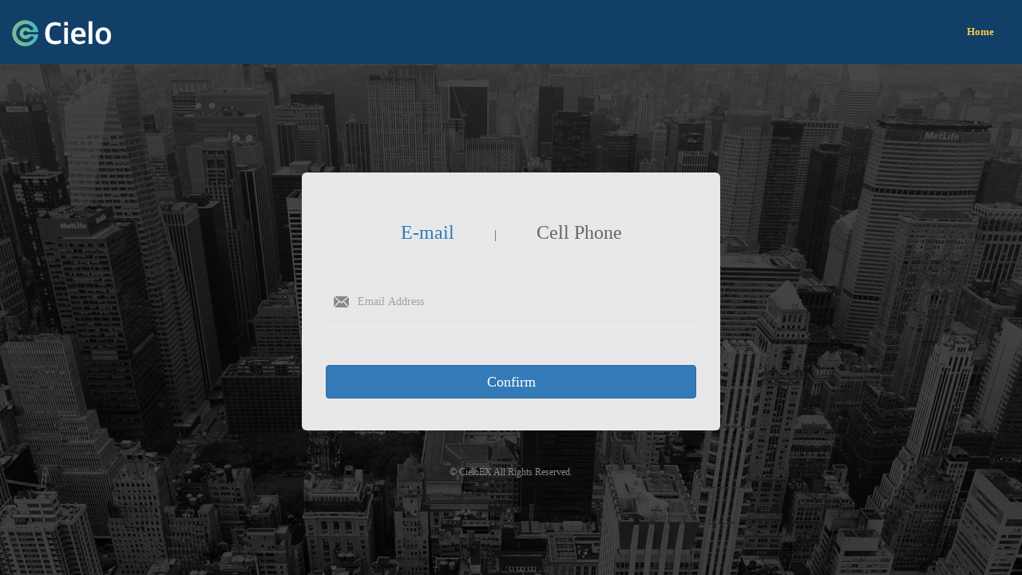

--- FILE ---
content_type: text/html;charset=UTF-8
request_url: https://cieloex.io/forgetpwd/toforgetpwd
body_size: 70471
content:
<!DOCTYPE html>
<html>
<head>
	    <meta charset="utf-8">
    <meta http-equiv="X-UA-Compatible" content="IE=edge">
    <!--<meta name="viewport" content="width=device-width, initial-scale=1">-->
    <meta name="description" content="">
    <meta name="author" content="">
    <title>Forgot Password</title>
<meta name="renderer" content="webkit">

<script type="text/JavaScript">
    var _ctx = "";
    var _version="dist";
    var _domain ="";
    var _hasico ="";
    var _fileUrl = "https://asobi-coin-wallet.s3.us-east-2.amazonaws.com/";
    var _defautLanguage = "en";
    var multipleKeys = "true";
</script>

<meta name="keywords" content="CIELO Exchange">
<meta name="description" content="CIELO Exchange">
<link rel="shortcut icon" href="https://asobi-coin-wallet.s3.us-east-2.amazonaws.com/hryfile/b/2/abd661cd1c164ae8b17dec8994f97ef9.png" />
<link rel="bookmark" href="https://asobi-coin-wallet.s3.us-east-2.amazonaws.com/hryfile/b/2/abd661cd1c164ae8b17dec8994f97ef9.png" />

<link href="/static/dist/lib/view_v1/dist/style/bootstrap/bootstrap.min.css" rel="stylesheet" />
<link href="/static/dist/lib/view_v1/dist/style/common/global.css"  rel="stylesheet" />

<link href="/static/dist/lib/view_v1/dist/style/iconfont/iconfont.css" rel="stylesheet" />
<link href="/static/dist/lib/layer/css/layer.css" rel="stylesheet" />
<script type="text/javascript"  src="/static/dist/lib/jquery/jquery-1.9.1.min.js"></script>
<script type="text/javascript"  src="/static/dist/lib/seajs/sea.js"></script>
<script type="text/javascript"  src="/static/dist/lib/jquery/jquery.cookie.js"></script>


<script type="text/javascript"  src="/static/dist/lib/public/public.js"></script>

    <link href="/static/dist/lib/view_v1/dist/style/common/languageEn.css"  rel="stylesheet" />
	<link rel="icon" type="image/x-icon"  />

	<!-- ================== BEGIN BASE CSS STYLE =============== -->
        <link href="https://cieloex.io/static/dist/lib/view_v1/dist/style/bootstrap/bootstrap.min.css" rel="stylesheet" />
	<!-- ================== END BASE CSS STYLE ================== -->

	<link href="https://cieloex.io/static/dist/lib/exstatic/css/web.min.css" rel="stylesheet" />
	<link href="https://cieloex.io/static/dist/lib/exstatic/css/item/index.css" rel="stylesheet" />
	<link href="https://cieloex.io/static/dist/lib/exstatic/css/item/global.css" rel="stylesheet" />
	<link href="https://cieloex.io/static/dist/lib/exstatic/css/item/common.css" rel="stylesheet" />

	<link rel="stylesheet" type="text/css" href="https://cieloex.io/static/dist/lib/google/css/intlTelInput.css">

	<link rel="stylesheet" type="text/css" href="https://cieloex.io/static/dist/lib/google/css/global.css">
        <link href="https://cieloex.io/static/dist/lib/view_v1/dist/style/iconfont/iconfont.css" rel="stylesheet" />
    <link rel="stylesheet" type="text/css" href="https://cieloex.io/static/dist/lib/google/css/google.css">
    <link rel="stylesheet" type="text/css" href="https://cieloex.io/static/dist/lib/google/css/secret.css">
        <link href="https://cieloex.io/static/dist/lib/view_v1/dist/style/common/global.css"  rel="stylesheet" />
        <link rel="stylesheet" href="https://cieloex.io/static/dist/css/logreg.css">
</head>
<body style="height:100%;">
<link href="/static/dist/lib/view_v1/dist/style/common/global.css"  rel="stylesheet" />
<style>
    /*.riwen, .riwen h3{*/
        /*font-family: "ヒラギノ角ゴ Pro W3","Hiragino Kaku Gothic Pro","メイリオ",Meiryo,"ＭＳ Ｐゴシック",sans-serif!important;*/
    /*}*/
    .navbox {
        background: #113F67!important;
    }
</style>
<div class="navbox">
    <div class="container-fluid">
        <div class="nav fl" style="width:100%;height:80px;line-height: 80px;">
            <div class="logo" onclick="window.location.href='/index'">
                <img src="/static/dist/img/logos.png" style="height:33px; margin-right:20px;" alt="">
            </div>
            <!-- 响应式导航栏 -->
            <!-- Collect the nav links, forms, and other content for toggling -->
            <div class="collapse navbar-collapse fr" style="width:100%;" id="bs-example-navbar-collapse-1">

                <ul class="nav navbar-nav nav-list fr">
                    <li class="active"><a href="/index">Home</a></li>
                </ul>
            </div>
        </div>
    </div>
</div>
<script>
var hryLang = {"wodeweituo":"Trading History","week1":"1W","yihuanjine":"Paid","zuigaojiazuidijia":"High/Low(24h)","quebaoyinwen":"Please ensure that you use your true identity for KYC. Personal information will be used only for this identification.","xiugaidenglumima":"Change Password","xingmingzhongwen":"Name must be Chinese.","shezhijiaoyimima":"Set your Trading Password","cointype":"Coin Type","xinmima":"New Password","yifasong":"has been sent","jikuanshijian":"Borrowing time","lijishezhi":"Settings","junjia":"Average Price","quanzhunbeijin":"Coin Types","coinsymbol":"USD","qudenglu":"Sign in","gaojitrade":"High trading","addressOnly":"Only address","todayminingvolume":"Today&#39;s total mining volume","chedan":"Cancel the order","ganganjilu":"Record","qukuaichaxun":"Block Query","kahaoyizhuce":"This bank account has been registered already","huankuanriqi":"repay date","zczh":"Registered account number:","zcyx":"Registered Address:　","xiadanshulaingchaguozuida":"Over the maximum number of orders placed","yijujue":"Have refused","divideschedule":"Today&#39;s Dividend Schedule","pianjiamingbunengweikong":"Enter Bank Account Name","zuidakemai":"Max Buy：","beizhu":"Notes","wakuangjiqirenshuoming":"You can earn same value in Cielo Coin from the AI fee. Moreover, you will also earn sharing bonus as long as you hold Cielo Coins with you. More Cielo Coins you hold, more sharing bonus that you get. (Limited time offer) *Please note that Cielo Bonus will be distributed after the re-operability fund is finished.","day1":"1D","lorem3":"Up to 85% of yesterday&#39;s exchange revenue will be distributed daily according to the number of Cielo coins held","baohan":"　","djb_is_null":"pricing coin is empty","setpw_tishi1":"To change your password, please enter your current password, new password and press &quot;Save Changes&quot;.","qingshuru1621weishuzi":"Please enter a 5-8 digit bank card account.","guojia":"Country","lorem1":"Cash back 100% of transaction fees with Cielo coins! No transaction fees","zidongchongzhi_2hour":"After platform receives the money, it will automatically recharge your account within two hours","buzhu":"_is not enough","weidanduilie":"Full Order Book","wakuangshuoming":"How it works","querentijiao":"Confirm","participatethird":"3. Set the amount of money to mine with","jinzhijiaoyi":"You have been prohibited from trading","email_is_not_null":"Enter your email address","wodegongdan2":"Inquiry","doNotChargeMoney":"Currency purse charging is not supported for the time being","weipeizhipingtaibixinxi":"Unconfigured Platform Currency Information","fengxiantishi":"Disclaimer","yixia":"End","zhuangtai":"Status","bizhongxinwen":"Cryptocurrency News","touxiang":"　","yonghujihuo":"User account activation!","tuijianhaoyou":"Referred Friends","shezhisjrz":"SMS Authentication","yichengjiaogeshu":"Order Placed","fuzhichenggong":"Copied","gerenzhongxin":"My Account","huankuan":"repayment","maximumdaily":"Amount of Cielo Coins and percentage issued in Cielo exchange","aftermining":"Do not use &quot;revenue sharing plan&quot; after mining (dividend rate remains normal)","jiancheng":"Ticker","bibijiaoyi":"Exchange","financing_date_90":"Gold","xianjiamr":"Buy Present","bufenchexiao":"Partial revocation","yanzhengweitongguo":"Validation did not pass","weileninde":"* For your asset security, please reset your login password. Your account will not allow any transaction within 24 hours.。","days":"days","tianjiashijian":"Registration Date","bizhongziliao":"Coin Basics","yterdaysum":"　Yesterday&#39;s Trade Bonus","js_no_recharge":"No charge is allowed during the settlement period","c2cshuoming":"1. The C2C transaction is a peer to peer transaction between users.","quxiao":"Cancel","register":"Sign up","tel_is_not_null":"Username can not be empty","weirenzheng":"Not Verified","chongzhijinebunengweikong":"The amount of the recharge can not be empty","jiaoyiyoufengxian":"Transactions are risky and markets need to be cautious","weituoxinxi":"Request Info","yterdayback":"Volume of repurchase destruction ","quebaoneirong":"Make sure that the photos is clearly visible and 1M or less JPG format.","qingkongguolv":"Empty","weituojiagebunengweikong":"The entrustment price can not be empty","xiaoxixiangqing":"Notification","xuyao":"Payment Amount","financing_desc_Bonus":"Bonus","ren":"person","shoujiweishezhi":"Unset","xianjiajiaoyi":"Limit Order","Optional":"Fill in if you have","xuhao":"No.","firstgoogle":"Step 1: Install Google Authenticator application on your device","is_open_platcoin_as_handfee":"Use platform coin as trading fee or not","picture_error":"Image format is incorrect","tuijianrenshoujihao":"Enter Referral Code (*If you have)","feifacaozuo":"Error50","maichu":"Sell","danbibuchao":"Single pen must not exceed","lijimairu":"Buy","zhengjianleixing":"Document type","shichanggaikuang":"Market situation","tongguo":"Adopt","success":"Success","chongzhiemail":"A reset password has been sent to your registered email. Please click on the link in the message to reset your login password.  If you haven&#39;t received mail, please try to find in your spam folder.","plan_existing":"Running bonus plan existed","yijieru":"borrowed","lockError":"Lock Error","zhijinzhanghuweifushubuyunxutibi":"A negative account is not allowed","xiaoxigongdan":"Support","quyouxxiangmm":"Go to the mailbox to reset the password","huikuanrenxingshi":"Remitter&#39;s last name","xjmaichu":"Sell Limit","buyprice":"Buy Coin","yirenzheng":"Authenticated","reg_success":"Success on Registration!","zhuanyezhongshenfangyujiagou":"Professional depth defense architecture","tongyijixu":"I Agree","zhuanyeshuzizichanyujiaoyi":"Quick response with English & Chinese","weizhaodaojilu":"No Record","zhuanbitiaojian":"Minimum withdrawal amount for one time is","todaytotaldivide":"Today&#39;s Total Dividend","chongbi_no_null":"Recharge coin number can not be empty ","yishang":"No more than","leijishuliang":"Orders:","plansuccess":"Plan is added successfully","whatisthecieloreturnratio":"What is the CIELO return ratio","youxiangbunengweikong":"Enter email address or cell phone number","shoujihaogeshicuowu":"Wrong phone number format","zhuceshijian":"Registration Date","kaishishijian":"Start Time","jiaoyiyz":"Transaction verification","addplan":"Add Bonus","chengjiaoshuliang":"Amount","haiweidenglu":"You haven't logged, please","huikuanshitianxiejine":"Always remit the amount when remitting money.","guanbishoujirenzheng":"Close cell phone certification","tongguoshiming":"You have been authenticated by the exchange","Helpcenter":"Help Center","daishoukuan":"Review","qingshuruhuikuanrenxingming":"Enter remitter's name","baocun":"Save Changes","chikarenxingshi":"Cardholder&#39;s last name","newandold_no_null":"New login password can not be the same as the original login password","yifanyongjine":"Amount returned","dengdaishiming":"Currently Under Examination. Please wait.","ontixian":"1. the payment of the present formalities","cexiao":"Cancel","caozuoshuoming":"Operation description","kzkj2":"Unlike traditional exchanges with cumbersome trading processes, you can only use your email or mobile phone number for a few minutes","delegate_success3":"Order Completed","delegate_success4":"Order Completed","shoujibuweikong":"Type in your cell phone number","delegate_success2":"Order Completed","tixianshuliangbixuweishuzi":"Please enter numbers","wakuangfanhuan":"CIELO Coin Cash Back Amount","Resettwoemail":"Reset Password has been requested. If you want to set up a new password, click the link below.","friendLink":"Link","chongxinrenzheng":"reauthentication","mimageshi":"(Password must be at least 8-12 characters with lowercase+uppercase letters and numbers.)","zhangfu":"Change","kaihuming":"Account Name","miningwithcoupons":"Mining with coupons","card_no_null":"ID number can not be empty","financing_desc_Principal":"Principal","yterdaydesotry":"Risk reserve","qingshuru":"Please enter","meiyuanzichan":"Account Assets","fenshi":"Time Sharing","shiyongtiaokuan":"Terms of use","jiaoyijilu":"Transaction History","jichu":"Basic","meiyoule":"Period","offphoneer":"Failed to verify handset shutdown","amountlocked":"Amount locked","nan":"Male","weiye":"Last Page","lixi":"Interest","jichujiaoyi":"Basic Transaction","smssendpf":"Sending information exceeds limit","screenshot_upload_tip":"Please upload the image of displayed error message (optional)","zhifubao":"Alipay","tx_gt_today_max":"Withdraw money is bigger than the maximum amount of the day","period":"Period","chushihua":"Initialize","financing_date_30":"Bronze","benxi":"Principal and Interest","cxfsyj":"　Re-send confirmation mail","phone_format_erro":"The phone format is incorrect     (Sample +86 ***********)","woyaochongbi":"Deposits","zuixindongtai":"Notice","qingdianji":"Click","mcbili":"Ratio：","shenfenzheng":"ID card","qinganzhu":"Please hold the slider and drag it to the right side.","guanbi":"Close","yongjinbizhong":"Coin Type","queren":"Save Changes","tibi":"Mention","regesttwo":"Please click on the link below to continue your registration.","denglufs":"Change your authentication settings","ckxq":"View Details","lengqianbao_lixian_save":"Cold  wallet offline storage,open and transparent","jymimahedlmimabnxiangtong":"Login Password and Trading Password must be different","danbibunengshaoyu":"Single pen can not be less than","seeyterdayup":"Amount of Yesterday&#39;s Trade Bonus","shengyuliang":"Remaining Balance","sellcount":"Amount","anquankekao":"New Generation Trading Platform","yishezhi":"Verify","MiningAndBonus":"Mining","userisnull":"There are no data with this user","zanshimeiyou":"Temporarily no relevant records","shoujihao":"Cell Phone Number:","anquanshezhi":"Account Settings","jiage":"Price","jsmai":"Buy","jingeguoda":"The number is too big. Please re-enter","chakan":"See","zuijinduihuanjilu":"Recent Trade History","huikuanrenxiangmingbitian":"The name of the remittance must be filled","failrealname":"False name information, please fill out exactly","wodegongzuotai":"my workbrench","newpwd_no_null":"New password can not be empty","yinhangkahaobixuweishuzi":"Bank card number must be number","zongjiaoyiliang":"Volume of transaction","genghuansjh":"Change your cell phone number","shoujiyanzhengmacuowu":"Phone verification code error","caozhuo":"Action","nideqianbaoAfter":"to this wallet","chongzhi":"Recharge","chikarenxingming":"Cardholder's Name","yibangding":"Authenticated","dianjihuoqu":"Send SMS","tianjiatixianzhanghu":"Wallet Address","huiruyinhangzhihang":"Remit money into bank branch","chongshemima":"Change Password","youxaingzhuce":"Sign up with email","mores":"See More","chongzhimimachenggong":"Reset password successfully","gongdanbianhao":"Inquiry Number","financing_date_60":"Silver","availablebalance":"Available balance","disableAutoLockSuccessfully":"Auto-relock disabled","yitongguo":"Approved","yichexiao":"Cancelled","jiaoyileixing":"Type","shimingrenzhengtjcg":"Thank you applying your KYC.  Your KYC is under review.","bizhanghu":"Coin Center","chongzhijinebunengdayu":"The amount of recharge cannot be greater than","BTCzichan":"Assets","dividehistory":"Dividend History","gonggaodongtai":"Post Trend","qingshuruweituoshuliang":"Please enter the number of trades","zhuanbitiaojian2":"Maximum amount of withdrawal for one day is","maiyijia":"Buy price","qingyangeanzhaohuikuan":"Please strictly follow the current amount remittance","qianbaobunengbaohanhanzi":"The purse public key should not contain Chinese characters or spaces.","huanyingjinru":"Welcome!","renminbichongzhi":"Deposit ","ketixianshuliang":"Max amount to withdraw","duanxinyanzhengma":"SMS Auth","qiyezhanghu":"Current Account","zhanghuzongzichan":"Total account assets","chongbitishi":"The minimum deposit is 0.001 for all types of currencies. Deposit fee is free during the campaign period. Deposit takes around 10 min to 60 min. We do not accept Internal Transaction Deposit or deposits from another exchanges.","yunxingzhong":"Running","huanyizhang":"Exchange","erciyanzheng":"2FA Authentication","denglumima":"Login Password","shoujirenzhengbunengweikong":"Please enter phone authentication","wangluuoshouxufei":"Network fee","all_zero":"All zeros","zongjiekuan":"Total loan","zixuan":"☆Mine","youjianyanzhengma":"Authentication Code","benrenzhengmian":"ID Card (front)","shanchugongdan":"Delete Inquiry","cieloreturnratio":"CIELO return ratio","yaoqingshuoming":"Please invite your friend using the invitation below. Each time your friend makes a deal, you will earn bonus.","yinsizhengce":"Privacy policy","dengmmluyz":"Login Password + SMS Authentication","querenmima":"Re-enter your Password","liangcimima":"You new passwords do not match. Please enter once more.","denglushoujim":"Login Password + Google Authentication code/SMS Authentication Code","min15":"15m","bideleixing":"Coin Type","tuxingyanzhengma":"Enter the Answer","jieru":"borrow","zhuanrushizidongBefore":"It is forbidden to recharge BTC address assets other than BTC. Any non-BTC assets that enter the BTC address will not be recovered.","ptgg":"Notice","emailisnull":"Enter your email address","chinacountry":"Mainland China","xingshibzhongwen":"Surnames must be Chinese.","wubitianxie":"Required","minc2cOrderNum":"or lower number cannot be entered","changshis":"Then try again.","yishichangshangzuiyoujiagemairu":"Market Price","shouchibenrengangao":"Selfie Holding your ID/Passport&#39;s Photo Page","danjja":"Price","dangqianweituo":"Open Orders","mimageshibuzhengque":"Incorrect Password Format","aa_success":"{0}Has a problem","kaiyuanproject":"Using open source projects","jiaoyiqu":"Select Trading Pair","faxingzongliang":"Total Supply","tuijianfanyong":"Reward history","NewsInformation":"News","yinhangkasuozaidi":"Bank card location","xiadanchenggong":"Order success","English":"English","zongzichannote":"Balance are approximate value. KYC must be done to make trade","chongbishijian":"Date","zixunzx":"Information","gongsijianjie":"Company Profile","threegoogle":"Step 3: Enter the code displayed on your Google Authenticator and press &quot;Verify&quot;","hangyedongtai":"Blockchain News","jdzlh":"A variety of flexible trading mode in one, experience one-stop digital money trading services, currency wealth, master","hwsdqr":"If you haven&#39;t received your mail, please check your spam folder.","wodexiaoxi":"Notification","zhuyishixiang":"Note","gangganbeishuguanli":"lever times manage","shoujizhuce":"Cell phone","sijintuijianfanyong":"Forth Referral","maiyijias":"Sell price","lockedAmount":"Locked Amount","jihuochenggong":"Activation success","loginpwd_no_null":"Please enter your Login Password","tixianyz":"Select Trading Authentication Method","yinhangzhanghumingcheng":"Bank account name","kcttotal":"　Total Liquidity","maijiaquerenshoudao":"　After the seller confirms receipt of the payment, it automatically reflects in your account. If the coin has not been received within 24 hours, please contact customer service.","sqbgggbs":"Apply Lever Times","woyaochongzhi":"Deposit","mimazhengze":"Your new password must be 8-12 characters including lowercase and uppercase letter+number.","shijidaobi":"　Deposit Amount","highserveCon":"On the basis of guaranteeing the security of the assets, recharge and withdrawal to the account quickly. Dedicated to providing professional, secure and transparent digital currency trading services for global users.","ninhao":"Hello: you just had an account with blockchain","chengjiaoliang":"Volume","ksfw2_24":"Customer Service will replay back to you within 5 business days.","quanbu":"All","zcdzjyxs2":"It supports a variety of flexible trading forms including price fixing, market trading, equivalent currency trading, C2C trading, and over-the-counter trading","zhuanzhangjine":"Amount","Currency":"News=Currency News","state":"Status","gengxin":"Update","mimacuowu":"Invalid Password","quhuankuan":"Repay","dengluhoujiaoyi":"Please log in before you trade","a00":"Please follow this remittance slip and make offline remittance","shenfenrenzhen":"Identification (KYC)","jiagechaoguozhangdiefanwei":"The price is above the ups and downs","yonghuzhanghaojihuo":"User account activation","shouchibenren":"Hand in hand with my id card","chakanrenzheng":"Authenticated","qianbaogongyao":"Wallet Address","zijinmingxi":"Fund details","newoldisnot":"Please make sure your new password is different  from your current password.","paymessage":"Payment Information","regkey22":"and click on the following box if you agree.","iptwo":"If you did not perform this login, please send an email immediately to Cielo customer service at support_en@cieloex.io","quanshifuwu":"5 Business days","shuzifengxian":"Digital currency trading is extremely risky and investment needs to be cautious!","cielocoins":"The amount of Cielo coins are from locked, trades, and mining.","shanchu":"Delete Now","zanwujilu":"No Record","xitongcuowu":"System error","ksfw_24":"24-hour quick service","zongzichang":"Total Balance","minimumamountformining":"2. The minimum amount needed for mining is as follows:","tijiao":"submit","zhuanzhangRemark":"When you transfer, please fill in the transfer information","qiehuan":"Switch","screenshot":"Screenshot","phonechongfu":"The phone number has been bound","automining":"AI Auto Trading","jryxdj":"Enter the mailbox to click the link to reset the login password。","ptzsxf":"Total Fee","duanxinma":"Authentication Code:","zjmmyzm":"Trading Password + SMS Code /Google Authentication Code","chakangengduo":"Look at more","shenqinghuikuandan":"Apply for a remittance slip","tixianshuliang":"Maximum withdrawals(Up to the daily limit)","qingzixiqueren":"","benjin":"capital","dongjiejiazhi":"Locked Price","upto":"Up to 85% from entire transaction fees will be distributed daily depending on your Cielo holds and locked period.","xiugaichenggong":"Saved Changes","daishenhe":"Your KYC us under review","jiaoyiwancheng":"Completed","tolock":"To lock","xlzh_is_null":"Virtual account is empty","tradefail":"Transaction Fail","gangganbeishushenqing":"times apply","zhuanruqingxuanzeyinhang":"Transfer to this address","cxzc":"Re-register","daochushuju":"Export data","bukexiaoyudanbizuixiaotibuedu":"Can not be less than a single minimum withdrawal amount.","ercimimaisnull":"Enter your New Password again","dingqifenhong":"Dividend","tuijianma":"Referral Code","cardId_is_chongfu":"The identity card is bound to another account","endTime":"End Time","yfpsr":"Allocated Income","xianshangtixian":"On-line Put forward","zhihangdaima":"Branch Number","Select_currency_to_auto_trade":"Select currency to auto trade","qingshurushoujihao":"Phone Number","tibishulixang":"Withdrawals","huzhaogerenxinxi":"Front Page of your ID/Passport&#39;s Photo Page","jiaoyie":"Amount","yonghujinyong":"The user has been disable","kefurexian":"Located","lie":"column","tixianqingxuanzeyinhang":"Please choose a bank name","seeliutong":"View Liquidity","bibijiaoyijichuban":"Basic edition of currency exchange","jiaoyichenggong":"Successful trade","shuruwuxiao":"Ineffective input","KLine":"K Line","minimumCoins":"minimum coin amount is 100","keyongs":"Available：","zuixingonggao":"News","shoujigeshibuzhengque":"The format of the phone number is not correct","c2ccacheerror_c2c":"C2C&nbsp;configuration&nbsp;cache&nbsp;error","xindenglumima":"Create New Login Password","zhuanbijinzhi1":"This wallet is for","zhuanbijinzhi2":"only.","zdkemai":"Max Sell：","genghuanemail":"Change Email","please_write_tel":"Phone Number","zhuanbijinzhi5":"can be lost.","bizhong":"Coin","baipishu":"White Paper","zhuanrujinedayukeyong":"Insufficient amount remaining, please buy at the exchange","zhuanbijinzhi3":"is the only token you can deposit.","jichutrade":"Base trading","zhuanbijinzhi4":"Will not be reflected and","realname_tishi":"We require KYC before starting your trade","quchongzhi":"Deposit","wofangzhangbaonull":"Account can not be empty","xunibitixian":"Withdraw","telcode_is_null":"Phone number does not exist","faxingshijian":"Issued Date","maxc2cOrderNum":"　is the maximum. Re-enter","shijidaozhangjine":"Actual amount to account","weixin":"WeChat","kuikanshibeizhu":"　Please be sure to fill the note number after the Account name when sending. (e.g. 1234 Taro Yamada)","woyaotixian":"Withdrawal","bunengdayukejie":"No more than the amount that can be borrowed","phonesuccess":"Phone verification success","yinhangkazhanghao_is_not_null":"Enter you bank account number","qingxuanzeyinhang":"Select Bank","dfpsr":"Pending Trade Bonus","rongzi":"Financing","shijian":"Time","threegg":"Three times as much leverage","shezhizijingmima":"Set your Trading Password","huiruyinhang":"Remit money into bank","huobidanwei":"Payment Currency","phoneerror":"Phone verification failed","keyongbishuliangxiaoyuzuidiedu":"The number of currencies available is less than the minimum opening limit","waltbunengchongfu":"Wallet public key cannot be duplicated","zaicishurumima":"Enter your password again","description":"Description","wt_success":"Entrusted successfully","denglumimma":"Password(8-12 characters. Cannot only contain numbers)","existingMultiple":"The application is under review and cannot be applied repeatedly.","huobimingxi":"Currency subsidiary","tibishouxugeibunengdayutibishul":"The charge of the currency can not be greater than or equal to the amount of money","participatefirst":"1. Select a mining plan to participate in","qingxiandenglu":"Please log in first","negative":"Cannot be negative","qujiaoyi":"Trading","wodegongdan":"Contact Us","nhwbangdingp":"(Your cell phone number authentication hasn&#39;t completed)","ywcsjbd":"Phone Authorization have been successfully completed","biaoti":"Title","falvwenjian":"Legal Documents","shoukuandingdan":"Receiving order","gonggao":"Notice：","news":"Notice","availablecieloquantity":"Available CIELO Quantity","xuanzekaleixing":"Selection card type","withdrawal_no_null":"Withdraw money can not be empty","yishichangshangzuiyoujiagemaichu":"Market Price","locksuccess":"Changed successfully","qingxuanze":"Please select","purchasetheamount":"Please purchase the amount needed from the exchange platform.","BonusRevenueDescription":"Bonus","yibangdingphone":"SMS code:","xiangq":"Details","qingshurutibishuliang":"Please input the amount of money to withdraw.","renminbitixian":"Withdrawal","mininglist":"Automatic trade mining list","todayup":"Distribution Today","huming":"Account Name","dingjiabishuliangbixudayuling":"Amount should be larger than 0","time":"Date","mingzibuzhengque":"Incorrect name format","yididneglu":"Off-site login","seenowdaydetail":"Currently Pending Trade Bonus","bangdingshouji":"SMS Authentication","fangxiang":"Type","gangganbeishu":"lever Multiple","yinhangyuliushoujihao":"Bank reserved cell phone number","emailmobile":"Email/Cell Phone Number","weituolishi":"Order History","binderror":"Bindings failure","forgotpassword":"Forgot Password?","logout":"Logout","sanjihoutuijianyonghu":"Fourth Referral","gongdanleixing":"Category","miningrecord":"CIELO Cashback","gongkaitouming":"Open & Transparent","guojia_diqu":"Country / Region","plan":"Plan","greater":"The start time should not be greater than the end time.","hour1":"1H","xindenglumimaisnull":"Enter your New Password","item":"Item","participatesecond":"2. Choose a trade pair","rizhangdie":"24h Change","Login":"Log in","chongzhixitian":"Deposit and Withdrawal","tradeAccount_notExist":"The trading account does not exist! ","delegate_success":"Order Completed","lockperiodcenter":"Lock Period","offgoogle_24":"Remove Google Authentication System by entering the authentication code. You can set at any time after you remove.","mininumminingamount":"Minimum mining amount","yaoqingfangserbeizhu":"This is your Referral Link. You can click on (Copy) button to paste this link and send email/message to your friend.","mairuliang":"Amount","dengluyz":"Login Authentication","quanbuchexiao":"All Canceled","kzkj":"Quickly register for quick trades","ryrhwt":"If you have any questions, you are welcome to contact to our customer service.","zhuce":"Register","seeyesterdaydetail":"Trade Bonus Sent Yesterday","cashbackamount":"Cielo Cashback Amount","email_code_is_not_null":"Enter the Authentication Code","fangxinshoukuan":"　The seller is a certified merchant and can be assured of payment.","zheceshibai":"login has failed","fuzhidao":"Copy to clipboard","zaicishuruxinmima":"Re-enter your New Password","setapw_tishi":"You need to enter a Trading Password in order to secure your trades. Please set a password and make sure not show it to any third parties. (Password must be at least 8-12 characters with lowercase+uppercase letters and numbers.)","tx_is_not_null":"Captcha can not be empty","premium":"Premium","ydbtyrzrbywyhsyxie":"《Financing and monetary service user agreement》","weituozongshuxiaoyudengyu":"sum of small bits, please keep less than or equal to {0} bits","sellprice":"Sell Coin","feilv":"Error1","xianxiatixian":"Under line recharge","please_write_email":"Email Address","offgoogle":"Relieving the Google identity verifier binding","startTime":"Starting time","planselect":"Mining","weishezhi":"Unset","shoujiyanzhengmaweikong":"Cell Phone Verification Code can not be empty","xingminisnull":"Name should not be empty.","zhucechenggongqingjihuo":"Registration is successful, please log in and log in!","more":"See More","buyweituo":"Buy","kede":"Receiving Amount","shezhigugeyanzhengma":"Enable Google Authentication","coin_insufficient":"The coin is insufficient in currency","weituozonge":"Total Order","qianbaodizhi":"Wallet Address","fenhongshijian":"Time of share","lockperiod":"Lock period","mcjiage":"Price：","xianxiachongzhi":"Under line deposit","caichanzhongxin":"Asset Center","changhuanbenjin":"repay principal","suoyoujilu":"See All Records","nhwxz":"(Google Authenticator is not set yet)","yishixianhuoshenhezhong":"Real name or pending audit","yuanshidenglumima":"Previous Login Password","amountformining":"1.Enter the amount of currency to use for mining","jiaoyizhonglei":"Trading Currency","zhiyingpingcang":"Close to profit and flat","shanchuchenggong":"Delete success","weidu":"Unread","tjx_tel_null":"Recommended phone number does not exist","qingshouchi":"A selfie holding your ID card.","niquedingchexiao":"Are you sure you want to revoke it?","dianjishangchuan":"Upload Image","zhanghuleixing_is_not_null":"Select your Account Type","day":"day","weituoshuliangxiaoyudengyu":"Number is small, please keep less than or equal to {0}","sousuohuobi":"Filter","distributedat20":"The normal return rate is distributed at 20% based on exchange revenue.","fasongchenggong":"Sent","history":"History","enableautolock":"Enable Auto Lock-up","yinghuanjine":"Should return","elegate_success":"Entrusted successfully","account_forbidden_or_locked":"Account is forbidden or locked","chaoguokejiaoyizuidazhi":"Please lower the amount","automaticallydistributesearnings":"By setting a lock period with your CIELO, a plan that automatically distributes earnings with high dividends will be selected and the dividend rate will be higher than usual.","tuanduijieshao":"Team Presentation","yinhangmingchen":"Bank Name","youxiangzhaohui":"E-mail","shili":"Sample","soushuo":"Search","settingalockperiodwithyourCIELO":"By setting a lock period with your CIELO, you can receive distributions at a higher rate depending on the plan.","chikaren":"Account Holder Name","xainxiaquxian":"Take money under the line","quyxjh":"Check my email","selectminingplan":"Select your mining plan","safe_kekao_touming":"Safe, reliable and transparent rules","tuijianlianjie":"Referral Link","zhihangmingchen":"Branch Name","PrincipalRevenueDescription":"Principal","dangtiantixianbukechaoguo":"Cash can not be exceeded on the same day","zuijinyizhou":"Last week","yaoqingfanashiyibeizhu":"This is your Referral Code. You can click on (Copy) button to share with your friend. They can enter your Referral Code when they register their Cielo account.","huzhaofengmian":"Passport Front Page","buycount":"Amount","yanzhengdenglumima":"Verify Login Password","gongzuorishenhe":"Workday Review, review time is","fanhui2":"Back","morecoinCon":"Switching different currencies and flexible transactions to meet the diverse needs of the users.","fasongyanzhengma":"Send the Code","remark":"Remark","yituijianpengyou":"Referred Friends","genghuanemail2":"Change Email","weituogeshu":"Orders","czmmlj":"The reset password link has been sent to：","cannot_trade":"Cannot be traded!","GetPublicKey":"Receive Address","querengenghuan":"Save Changes","chongbitype_no_null":"Recharge coin type can not be empty ","kuaijie":"Quick","repeatpwd_no_null":"Duplicate password can not be empty","qingchuangchuanbeimian":"Please upload the photo back.","amount":"Amount","querenkahao":"Account Number (confirm)","kexuantian":"Optional","shijia":"Token","warning_ping":"Please pay off the loan first","yichang":"Warning!","relockupsetting":"Automatic relock-up setting","zuidijia":"Lowest price","clear":"Clear","shengyushuliang":"Incompleted","yi_no_tx":"B account is not allowed to Withdraw","yinhangkazhanghao":"Bank Account Number","gugeyanzhengusnull":"Google verification cannot be null","email_code_error":"Authentication Code is Incorrect","keyong":"Available ","weituoshijian":"Order Date","selectdate":"Select Date","xuanzeleixing":"Select Location","qingyangeanzhao":"　Please send money in strict accordance with current quantity.","chongzhileixing":"Recharge type","yanzhengtongguoleo":"Verification Passed","telphone_is_not_null":"Please type in your cell phone number","dangshifenhongcoin":"Dividend Coin Type","chengjiaoshijian":"Cash Back Time","shangyiye":"Previous ","wodeyinhangka":"Registered Bank Accounts","neirong":"Content","yiwancheng":"Completed","min5":"5m","qingxuanzeyinghangka":"Please choose a bank card","gangganTrading":"Leveraged trade","zichanzhuangkuang":"Balance","gongyaohao":"Public Key Number","weizhaodaogoogle":"There is no Google certification","mrshuliang":"Quantity：","bohui":"Cancel","jiechubangding":"Cancel Settings","xuanzeyinhang":"Select Bank","youxiaoshenfenzheng":"Valid ID Card Number","bukedayutixianshuliang":"Withdrawal amount exceeds the limit.","dividendrate":"Dividend Rate","locknotice1":"※ You can lock multiple courses at the same time to increase coins","yaoqinglianjie2":"Invite with QR Code","chaxun":"Find","nindeemail":"Email Address","kfCon_24":"7*24 hour service, response to a request within 10 minutes, response to mail reply  within 1 hours","rihualilv":"Day Interest Rate","smljxz":"Scavenging immediately downloaded","min1":"1m","bukedayutixianjine":"Not greater than the amount of money available","gugeyanzhengshibai":"Google failed validation","shoujiyanzhengma":"Phone verification code","kejieru":"can borrow","zuixinchengjiaojia":"Latest Trade","chongzhiqr":"Reset password validation!","jiaoyimima":"Transaction password","queding":"Confirm","getmore":"Get More","tijiaochenggongshenhe":"Submit successfully, please wait for review!","fengxiantishi_content":"Digital asset trading with high risk, the global trading platform only block chain to provide users with a free online exchange platform, is not responsible for any review of the assets, the investment value of guarantee and compensation responsibility, if you can not accept, please do not trading!","lijirenzheng":"Verify Now","weituoijiagexiaoyudengyu":"The price of the Commission is kept at less than or equal to {0} bits","everydate":"Date","baohandate":"　","xingmingisnull":"The name cannot be empty","danbizuiduo":"A single maximum of cash","Resetfirstemail":"Thank you for using this platform.","orderinfo":"Payment Information","danbitixianmax":"Max withdrawals one time","search":"Search","jinzichang":"net assets","guojiabinama":"Country code","denglumimabunengweikong":"Enter your Password","jinxingtixianyz":"Withdrawal Certification","zuigaojia":"Highest Price","fengxianqu":"Your funds have entered the risk area. Please pay back the money.","daybeforeyesterdaydivide":"2 Days Before Total Dividend","dear":"Dear","pageTitle16":"Mining","minimumcoinamount":"Minimum coin amount: 100","weituojiage":"Ordering Price","tixianjinebuweikong":"The present amount is not empty","pageTitle14":"Chat ","pageTitle15":"Revenue Sharing","pageTitle12":"Success creating an account!","createerror":"Error","pageTitle13":"APP Download","chongxinfasong":"Resend","qingtianjiaqianbaodizhi":"Please add your wallet address.","pageTitle10":"Sign Up","pageTitle11":"Pre-registration completed","fafangshuliang":"Number of issues","jiaoyidui":"Pair","passowordssecond":"The two input password is inconsistent.","shishihangqing":"Price","benrenbeimian":"Back photo of my ID card","yuan":"Fee","Jinxingshiming":"Please go to the Personal Center to give your name","secondgoogle":"Step 2: Open your Google Authenticator and read the QR-code. In the case you cannot read it, please use the key code below.","mairu":"Buy","guojiadiqu":"Country","shouqi":"Take up","yinhangjigoudaima":"Bank organization code","zuixinjias":"Latest Price＄","isdelete":"Are you sure you want to delete it?","bibijiaoyi1":"Exchange","hrydd":"APP flashing on the mobile end of the cloud","fasongshibai":"Failed to Send","yxjhch":"Congratulations！ Your Account has been Active","di":"Low","qingxuanzeshuju":"Please select the inquiry","zhanghaoweijihuo":"Please go to the mailbox to check the activation email","genghuanshouji":"Change","today_max":"Today&#39;s Amount and High of the Day","Index":"Home","lijishezhi_google":"Settings","erjituijianyonghu":"Second Referral","bankcode_no_repeat":"Bank card number can not be repeated","tixianshenheshijian":"2.mention audit work time within 24 hours through the audit, holidays 1-3 days through the audit.","goingPing":"Please pay off your loan.","qingquebaoninbenren":"Please make sure you use your own real ID for authentication and we will protect your personal information security.","dongjie":"Locked　","paifareiqi":"Distribution Date","tupianxianzhi":"Please upload less than 3M pictures","warning":"Warning!","system_is_close":"System has closed or market closed","inUsing_card_no_delete":"Bank account you are using can not be deleted","c2corders":"C2C Orders","financing_desc_Mining":"Mining","browseropen":"If the active links can not be opened, please copy the link into your browser.","dianji":"click","huankaunmingxi":"Reimbursement Detailed","freeregistration":"Registration","zhuanyejiagou_lengqiaobao":"Professional Depth defense architecture, cold  wallet offline storage","wangyin":"Online banking","jymoney_is_null":"Transaction amount is empty","zhagnhujingzichan":"Account Net Assets","shichangmr":"Market Buy","ninhao1":"Hello","jiazaishujuzhong":"Loading data. Please wait.","qingxianyueduxieyi":"Please read the agreement first","huobitixiandizhiguanli":"Wallet Address","shengchengyinhanghuikuandan":"Generate bank remittance slip","yuanshimimabuzhengq":"The original password is incorrect","gugerenzheng":"Google 2-Step Verification","safe_tishi":"Please regularly change your password for security reasons","zhihang":"Branchg","yue":"Balance","weichengjiao":"Order Pending","dangtiantixianmax":"Maximum withdrawals one day","xianxiaquxian":"Under line Take cash","emailvail":"The mailbox format is incorrect","querenjine":"Please confirm the amount information when receiving collect money;","youjianyanzhengmabuweikong":"Enter the Authentication Code","jiaoyichaxunjilu":"Trade History","qingshangchuanyizhangshouchi":"Please upload a photo of you holding your ID and a note of &quot;Cielo&quot; and today&#39;s date written. Make sure the photo is clearly readable.","zhanghuguanli":"Account Management","addPlan":"Add Bonus","jinritibiliangyiman":"The amount of money raised today is full","czmoney_no_null":"Recharge amount can not be empty","yijieyihaun":"Borrowed / returned","weishouli":"Inquiry sent","lockCIELOlist":"Completed Lock CIELO list","zhijietuijianyonghu":"First Referral","dengluchaoshi":"Session timeout, please refresh the web page","jinruyx":"Check your mailbox to complete the activation process. Click the confirmation link in the mail to activate your account.","jiaoyiquxiao":"Transaction cancellation","bangdingemail":"Mail Authentication","regkey3":"I agree","beishuwugenggai":"The multiplier has not changed","shimingjujue":"Real name application has been rejected, please re certification","chongzhimima":"Reset Password","zhongguo":"China","gugejiechusuccess":"Google succeeds","regkey2":"For details please read","regkey1":"This service is not available if you are residence in a country or region where Cielo Exchange does not provide the services or if you are a residence of a country or region where you are not allowed to use international exchanges.","qingshuruyinhangkahao":"Enter Bank Account Number","xianshidi":"Display","haomaqingxi":"The ID card number is clear","leixing":"Category","lockit":"Lock it","cz_no_allow":"No charge is allowed during the settlement period","xingbie":"Gender","huiruyinhangzhanghu":"Remit money into bank account","huo":"or","xiayiye":"Next ","personCenter":"Personal center","huikuanrenmingzi":"Remitter's Name","chongzhimimashibai":"Password reset failed","chakanxiangqing":"View details","hangqing":"Price","qingchuanzhenmian":"Please upload the front view of the document.","zjggym":"Trading Password +Google Authentication Code","jiaoyiliang_24hour":"24h Volume","balance":"Balance:","zhucechenggongqingdenglu":"Registration is successful, please login the platform to start trading!","Tradinghall":"Trading","sms_success":"SMS sent successfully","bufenchengjiao":"Partial Completed","guanyuwomen":"About","tel_code_error":"Phone verification code error","yuebuzu":"The amount exceeds your balance","tixian":"Withdraw Cash","zijingmimanull":"Please enter your Trading Password","previousdaydivide":"Yesterday&#39;s Total Dividend","chongzhimimaqueren":"Reset password confirmation","mcshuliang":"Quantity：","shengchenghuikuandan":"Generate bank remittance slip","tianjiacehngg":"Registration Complete","favoriteminingplan":"Select your favorite mining plan and automatically get CIELO!","huodejianglijine":"Recommended refund amount","kaihuzhihang":"Bank branch","c2cIndex":"C2C Trade","certification":"KYC (identification) has not been completed! Please check your identity from here","tingyong":"Cancel Settings","yidongduan":"Device","cancelDialog":"Are you sure you want to cancel?","chushiliang":"Set funds for mining","daipaifayongjin":"Bonus on Wait","jinebixuweishuzi":"The amount must be numeral","lijishenq":"Immediate application","kaishijiaoyi":"　to trade","locknotice":"※ We can not change lock period in the middle","zhengjianhaoisnull":"The ID number can not be empty.","tixianjilu":"Withdraws","gxndzc":"Thank you for your support. We are happy to bring you high quality service.","gongdannrnotnull":"Enter Inquiry","jiaoyibishu":"number","faqiemail":"Reset Password has been requested. If you want to set up a new password, click the link below.","mai4":"Sell","mai3":"Buy","wtallmoney_no_null":"Entrusted total amount can not be empty","yaoqingfangsisan":"How to Refer your Friend 3","xingshiisnull":"Surnames can not be empty.","jiqiren":"System","yitingzhi":"Stopped","zhengjianahaogeshi":"The ID card number is incorrect.","shijiajiaoyi":"Market Order","yincangxianshi":"Hide / display paging","tibitizhiguanli":"Wallet","jslogout":"Timeout","Tradinghallv1":"Trading","mai":"Buy/Sell","weihuanlixi":"Unpaid","tx_error":"Type-in Correct Answer","caozuo":"Action","ritixianedu":"Daily withdrawal limit","shuyupianjiaming":"The name you have registered","zhunbeizhong":"Getting Ready","shanghu":"Trader","guanliyinhanka":"Management","xingshi":"Last Name","zhaohuimima":"Reset Password","huifuneirong":"Reply content","participatemining":"How to participate in mining","shouxufeie":"Fee　","financing_level_3":"Bronze","regestone":"Thank you for signing up Cielo. To provide you the best service possible, we require you to verify your email address. If you are receiving this email and have never signed up with us, please feel free to ignore this email. To finish your verification, please follow the directions below.","woyiyuedu":"I agree to the Terms","warning_money_ping":"Please pay off the loan before you withdraw","yanshixitong":"The Next Generation Trading Platform","huikuandingdan":"Remittance Order","qingshuruweituoshuliang2":"Enter Purchase Amount","jykks":"The transaction can use the loan lever quickly, the digital money lever fund is provided by the platform 100%, the fund is provided by the professional fund","highserve":"High efficiency, high service","returnratiobyminingplan":"The CIELO return ratio is 1:1.08 when Mining 30 is selected, 1:1.18 when Mining 60 is selected, 1:1.3 when Mining 90 and 1:1.35 when Mining 120 is selected, as opposed to the normal return of CIELO of 1:1 for normal trading fees.","shouye":"First Page","leiji":"Accumulative","zcdzjyxs":"Support multiple forms of trading","tibishibai":"Currency failure","fastreg":"Fast registration and fast transaction.","AIjiqirenzuotianzongliang":"　AI  Bonus Earned Yesterday","tuijianyonghumingxi":"Referred Friends Details","upperlimitofcielo":"As there is an upper limit of CIELO that can be mined per hour, CIELO will not be mined even if trading is conducted after reaching the upper limit within that time.","higgerreturnrate":"As the mining period becomes longer (max 120 days) the return rate of CIELO will be higher.","financing_level_0":"Platinum","financing_level_1":"Gold","zhucexieyi":"Term of Use","financing_level_2":"Silver","znjiaoyiyz":"Station Trading verification","qingxuanzesuozaidi":"Please choose the place where the bank card is located","pageTitle9":"Reset Password","xingbiesinull":"Gender can not be empty.","erjituijianfanyong":"Second Referral (1%)","maii":"Sell","c2cbangdingyinhangka":"Please add the bank card to the personal center and then operate it","chongzhishibai":"Reset failure","weichanghuanbenjin":"Unpaid principal","shuzibaozheng":"Exchange all types of token with ERC-20 standard","xianshangchongzhi":"Online recharge","shishichengjiao":"Market Trades","user_no_exist":"User does not exist","our_no_exist":"Our account does not exist","tixianjine":"Withdrawal Amount","querentixian":"Next","hourlyupperlimitamount":"Hourly upper limit amount=","woyaotibi":"Withdraw","wodeyaoqingma":"Referral Code","changeminingplan":"Change mining plan","pageTitle4":"C2C Trade","zhaungtai":"Status","pageTitle3":"Exchange","pageTitle2":"Base Markets","chakanquanbu":"more","pageTitle1":"Cielo Exchange &ndash; Next Generation Trading Platform","pageTitle8":"Forgot Password","morecoin":"Supporting multi currency","pageTitle7":"Log In","pageTitle6":"Account Detail","pageTitle5":"MARGIN","yipaifayongjin":"Bonus Send","lastdayowndivide":"Your 2 Days Before Dividend","bohuiyuanyin":"Reason","dongjie_ge":"Locked　","todayowndivide":"Your Today&#39;s Dividend","weituoshu":"Number","chongzhijinebixuweishuzi":"The amount of the recharge must be numeral","renmibiquxian":"Withdraw","nideqianbaoBefore":"Deposit　","kefu24houronline":"24 hours online everyday","dangqianyonghu":"User：","jym_gt_xnzhm":"Transaction amount is bigger than the amount of the virtual account","youxianghaiweichongzhi":"Mail has been sent, please wait","keyongbenjin":"available principal ","jiaoyikuaijiefangxin":"Trading Fast & Secure","keyongjiazhi":"Available Amount","kf_24":"24 hour fast service.","lishiweituo":"Past Orders","daizhifu":"Waiting to be paid","erweima":"QR Code","gerenzhanghu":"Saving Account","miaochongshengcheng":"Second submission after second","tb_no_null":"Withdraw coin NO.can not be empty","yinhangkabuyizhi":"Please enter the same Account Number","saveorder_exception":"Throwing an exception while saving the order..","revenuesharingplan":"Revenue Sharing Plan","mingzi":"First Name","financing_date_120":"Platinum","tuxingyanzhengmaweikong":"Please answer to the question","fanyongjilu":"Affiliate Bonus","yaoqingfangsyi":"How to Refer your Friend 1","yuedu":"Read","gugeyanzhengsuccess":"Google verification success","quyouxiang":"Check you mail to activate your account","disableautorelocksetting":"Disable auto relock setting","nv":"Female","haiweikaiqi":"(Google Authentication and your phone number authentication are not completed)","yaoqinglianjie":"Referral by Link","rongzirongbi":"Lever","jianjie":"brief introduction","total":"Total","sanjituijianyonghu":"Third Referral","chognzhileixing":"Status","shouxufei":"Fee","qingxianwanchengyanzheng":"Please complete the verification first","zijingmima":"Trading Password","cardtype_no_null":"ID type cannot be empty","keyong_ge":"Available Volume","duanxinyanzhengmabuweikong":"Enter the Authentication Code","shoujihaoma":"Cellphone Number","jschongzhiemail":"Password reset mail sent successfully, please go to the mailbox to collect mail and complete the password reset according to the instructions.","shengyu":"Remaining","jiaruwomen":"Join Us","dizhi":"Email","bunengweikong":"Can't be empty","shoukuanfangkaihuhang":"Bank","nindeshoukuanxinxi":"Your receipt information is as follows","addRobotPlan":"Add Bonus","jinxingshiming":"Error2","liutongzongliang":"Amount","zhengjianhao":"ID Number","jypwd_no_null":"Transaction password can not be empty","safe_tishi2":"We strongly recommend you to enable 2FA on your account!","bibijiaoyigaojiban":"Advanced edition of currency exchange","sanjituijianfanyong":"Third Referral (0.1%)","lijimaichu":"Sell","shijidaozhange":"Actual Account Amount","mianzeshengming":"Disclaimer","platcoin_handfee_discountrate":"Platform currency payment fee discount rate is","chongxinshezhi":"Change","tuijianid":"Use Referral Code","dangtianzuiduo":"Most available on the day","user_reg":"Your email is already  registered","iosxiazai":"iPhone Version","xunibiquxian":"Withdraw Coin","weifanyongjine":"Non commission amount","daozhangshuliang":"Received Amount","dianjidenglu":"Click and Start","huikuanchongzhiFee":"Remittance Fee","zongzichanzhehe":"Total Balance","ruyouyw":"If you have any questions, you are welcome to contact to our customer service.","lorem":"Save up to 135% of Cielo coins with mining (automatic pair trading)","appxiazai":"APP Download","meiyexianshi":"Per page display","huankuanchenggong":"Repayment success","fuzhi":"Copy","maijiarenzhengshanghu":"　The seller is a certified merchant and can be assured of waiting for collect money","hourlyuppermininglimit":"Hourly upper mining limit","min30":"30m","before_login":"Please Login First","daichuli":"Remittance to be remittance","yinhangkaisunmber":"Bank card number must be number","qingshurujine":"Enter money amount","xiazai":"download","twopwd_is_diff":"Passwords are inconsistent","kaihuzhihangbunengweikong":"The opening bank can not be empty","tel_code_is_not_null":"Phone verification code can not be empty","xingming":"Name","shoujirenzheng":"SMS Authentication","shoukuanjine":"Collection amount","daodi":"To the first","dangqianzaixianrenshu":"Users online:","miaohouchongxinfasong":"　seconds remaining to resend","xnzh_no_exist":"Virtual account does not exist","huzhaoyouxiaoqi":"Please make sure that the photos are clearly visible and in JPG formated. Passport must be valid.","xianhuozichan":"Spot account assets","huzhao":"ID Number","weiwanchengsjbd":"Not yet completed mobile binding","rongbiguanli":"Financing Token Manage","dangshifenhong":"Type of Token","sellweituo":"Sell","now_is_error":"Holidays or non-opening times","mrjiage":"Price：","xynzqsr":"Please enter your new email address and password. Tap on &quot;Send Authentication Code&quot; and you will get a code in your new email. Please enter the code on the column and tap &quot;Save changes&quot;.","diquisnull":"Enter your Area","quding":"Yes","sendemailcode":"Send the Code","gaiyongqt":"Login with other account","shenqingshijian":"Application time","fastregCon":"New Generation Trading Platform","huzhaoqingxi":"　","please_set_account_pwd":"Please set your traiding password from Security Settings","zhanghuleixing":"Type of Account","yinhangkaguanli":"Wallet Address","renzhengshibai":"Authentication failure","dangqianzhuanzhang":"Current Transfer","totalprice":"Total","xiugai":"modify","bizhongdanwei":"Currency unit","shenqingjilu":"Apply Record","querenkahaobunengweikong":"Error3","shezhi":"Set up","shiming_tishi1":"You cannot edit your information once your KYC is submitted.","shiming_tishi2":"　","lockupratio":"Today 0:00 CIELO lock-up ratio","dizhigeshicuowu":"Wallet address format error","miwen":"Key","shoujihaozhaohui":"Cell Phone","qingxianguanbigoogle":"Google Certification is in use. Please close Google Certification first","tiaojiluzonggong":"Record, total","yaoqingtuijian":"Affiliates","to":"To","dailisbucunzai":"recommended code does not exist","bizhongjianj":"Synopsis","tx_gt_one":"Withdraw money is bigger than the maximum amount of one time","shoujirenzhengbuweikong":"Enter your cell phone number","beishu":"times","guanwang":"Website","KLinetr":"K LineTrade","tb_gt_maxavailable":"Withdraw money is bigger than the maximum available balance","tianjiayinhangka":"Add New Bank Information","jiagequshi":"5M Trend","buy":"Buy ","invest":"to invest in.","kefuyouxiang":"　NO","changjianwenti":"Customer FAQ","lockdate":"Lock date","qingshangchuanyizhangshouchiga":"Please upload a photo of you holding your ID and make sure the picture is clearly visible. Please include &quot;Cielo&quot; and the today&#39;s date in the note.","xitongguanbi":"System Closed","zhengjianhaogeshibuzhengque":"ID number format is incorrect.","qingshuruyanzhengma":"Please input verification code.","tb_ngt_todaymax":"Your daily withdrawal limit has exceeded.","xiaohaoliang":"Funds used for mining","fanhui":"Back","fenhongshuliang":"Dividend Amount","zhuceshibai":"Registration failed","bindsuccess":"Saved Changes","wt_no_null":"Please enter your request","jiejika":"Debit Card","yinhangkahaobunengweikong":"Enter your bank details","waiguo":"Other countries and regions","bohuiliyou":"Grounds for rejection","tiaojilu":"Bar record","oldpwd_no_null":"Enter your Previous Password","cielobonus":"CIELO Bonus","dengdaishenhe":"Wait for audit","wangkajihua":"Revenue Sharing","fasongqingqiu":"Send","gugeweishezhi":"Unset","gugerenzhengbuweikong":"Enter the Authentication Code","pwd_is_not_null":"Enter Password","xianxiaxhongzhi":"Under line recharge","tupiangeshi":"The image type must be one of JPG and PNG.","pending":"Pending","revenuesgaringplan":": 120/90/60/30","diezhang":"Change：","chongzhijiaoyimima":"Reset","heji":"Total","planselect1":"Revenue Sharing","yishouli":"Sent","lockcanceldate":"Lock cancel date","save_success":"Saved successfully!","zaixianchongzhi":"Online recharge","qingxianshimingrenzheng":"Please finish your KYC","gao":"High","xinshouzhiyin":"Guide","keyongjine":"Amount","wu":"No","gugejiechuerror":"Failed to cancel settings","anquanzhongxin":"Account","chanchuliang":"Mining Output (CIELO)","yichengjiao":"Order Completed","fasongshijian":"Sent Date","lockSuccessful":"Locked","card_id_chongfu":"The ID number has been tied to other accounts.","login_nameorpwd_erro":"Error on Username or Password","isClosed_or_notOpen":"The market has been closed or not opened","tianjiagongdanfasongneirongtishi":"Please describe your issue as detailed as possible.","yinhang":"Bank","cilujingbucunzai":"This path does not exist:","xuanzetikuanka":"Select Withdrawal Card","fanyongbizhong":"Returned currency","pianjiaminggeshibzq":"The name you have registered","money":"Total","realname_tishi3":"Whether the identity information is correct or not will determine whether your bank card can be successfully bound, affecting your withdrawal, please fill in truthfully.","anquancelue":"Security Settings","yuanshidengluisnull":"Enter your Password","miaochongxinfasong":"　seconds remaining to resend","wenxintishi":"Kindly Reminde","businessBanknotNull":"Trader's bank card cannot be empty","realname_tishi2":"Once the real name authentication is successful, it will not modify or lift the authentication, and will not change the authentication method.","realname_tishi1":"You have not yet verified your name. Please certify your identity immediately","gongdanxiangqing":"Inquiry","buyongzg":"If you can&#39;t login with this account.　","wanchengshengfenrenzheng":"Complete authentication","jiaoyibishuliangbixudayuling":"Amount should be larger than 0","jihuaweituo":"Planned entrustment","yaoqingfangsisanbeizhu":"This is your QR Code. You can take a screenshot or save the image and send it to your friend.","zongjiazhi":"Total","balance_lack":"Insufficient balance","yifoujue":"Cancel","shuliang":"Amount","c2ccacheerror":"C2C configuration cache error","gaojijiaoyiqu":"High level trading area","seemining":"About Trade Bonus","tixianjinebunengwei0":"The present amount must be more than 1","yanzhengma":"Verification Code","jine":"Selling Price","zhuanrushizidongAfter":"to this deposit address.Sending any other currency to this address may result in the loss of your deposit","type":"Type","zaixiankefu":"Online Service","gaoji":"Advanced","qianbaodizhicunzai":"Wallet address exists","AIjiaoyi":"Tradings","c2crule":"Please configure transaction configuration rule C2C","youjianfasongchenggong":"Mail delivery success","price":"Price","tianjiagongdan":"New Inquiry","quancheng":"Full Name","weinxintishi2":"Tips:  If you have any questions, please contact customer service or check the Help.","returnrateandlockperiod":"Depending on the type of mining plan, the return rate and lock period of CIELO will change.","xiadanshuliangxiaoyuzuixiao":"The number of orders is less than the minimum number of orders","anzhuoxiazai":"Android Version","lianxiwomen":"Company Info","nindeshenfenxinxi":"Your ID information","qingantishihuikuan":"　Please send money according to information.","dialogNo":"No","meiyoupipeidesousuojieguo":"No matching search results","businessnotNull":"Traders cannot be short","login_success":"login successfully","xiashangtixian":"Online extraction of amount","revoke_success":"Cancelled","scmaichu":"Market Sell","weijihuobukezhaohui":"Not activated, not retrievable","huikuanshibeizhuneirong":"Include the following note","shezhitibishouxufei":"Please set up the bill for money","bufenchengjiaoyichexiao":"Part of the deal has been revoked","youremail":"Enter your new email address","regist":"Affiliates","youxiang":"mail","querenyoujian":"Mail has been sent to:","maijiaquerenhou":"　After the seller confirms receipt of the payment, it automatically reflects in your account. If the coin has not been received within 24 hours, please contact customer service.","xunihuobileixing":"Coin Type","yipingcang":"Your account has been liquidated.","shimingrenzhengshuoming":"Enter your passport or your ID number (e.g. driver&#39;s license).","overflowOneDailyMaxSell":"Exceeding the daily saleable limit {0}","jiamixitong":"New Generation Trading Platform","offphonesu":"Close your phone to verify success","deletebank":"Delete?","bonusrecord":"Dividend History","gaiyouxiangyijingbeishiyong":"This email address is already used. Please enter a different email address.","xuanzcx":"Select Method","MiningRevenueDescription":"Mining","shuruzhengqueshulinag":"Enter the correct amount","shoukuanren":"Payee","mrbili":"Ratio:","tb_nlt_timemin":"Withdraw coin NO. is can not be less than the minimum number","zjmimacuowu":"Trading Password Error","tibishouxufeiwei":"Withdrawal Fee is empty","shuzhibixudayuling":"The number must be greater than zero","xinmimageshi":"Your new password must be must be 8-12 characters including lowercase and uppercase letter+number.","xinwenzixun":"News    ","yaoqingfangser":"How to Refer your Friend 2","sell":"Sell ","zonglixi":"Total interest","mimabunengweikong":"The password cannot be empty.","jiaoyishijian":"Trading Time","qingzhipingcang":"Coercion Close a position","tradesuccess":"Transaction Success","jiaoyier":"Total","gongxinizhucechenggong":"Congratulations on your successful registration! Please click on the link below to complete the activation:","qingxieremark":"Please fill in the remarks.","tbquerentijiao":"Submit","shengqingchenggong":"Received","username_no_null":"Name can not be empty","huobitixiandizhi":"Registered Wallet","Chinese":"　","laiyuan":"Trader","jihuoshibai":"Activation failed","autoLockSuccessfully":"Relock-up has been set","shoukuanfangxingming":"Account Name","caozuoleixing":"Status","msg":"information","yemianyiguoqi":"This page has expired, please re-enter the page","gugeyanzhengma":"Authentication Code","yinhangdaima":"Bank Code","chongzhijinebunengdiyu":"The amount of recharge should not be less than","user_forbidden":"The user has been forbidden","yinhangkahao":"Bank card number","zhisunpingcang":"Stop loss and flat","rongziguanli":"Financing Manage","xuanzechongzhiyinhang":"Select Bank","youxianggeshibuzhengque":"Incorrect mailbox format","ganganbeishu":"Lever times","yijuejue":"Have refused","chengshi":"City","yiyouzahnghao":"You already have an account?","zhijinzhanghuweifushubuyunxujiaoyi":"A negative account is not allowed transaction","tuijianren":"Referee","huikuanrenxingmingnumber":"The name of the remittance cannot be a number","dialogYes":"Yes","shimingrenzheng":"Identification","xunibichongzhi":"Deposit","selectoneminingplanatatime":"Only one mining plan can be selected at a time. If you would like change the plan, cancel the selected plan and select a new mining plan.","zhanghuzhongxin":"Asset","yidu":"Read","from":"From","mimabuyiyang":"Two passwords do not match","zongyongjin":"Total Bonus","country_no_null":"Country/ city can not be empty","rongbi":"Financing Token","receivedividendsataratehigherthannormal":"By setting a lock period (120,90, 60, 30 days plan), users are able to receive dividends at a rate higher than normal.","jrlts":"Chat","zidongchongzhi_tishi_24":"If there is no order number in the note will directly affect your recharge speed to the account,if you forget to fill out, please contact our online customer service","dividendrateafterminingends":"Automatic dividend rate after mining ends","dingdanhao":"ID","qiyong":"Verify","qingxuanzezh":"Select Branch","okpwd_no_null":"Make Sure password can not be empty","startmining":"Start mining","dangqiany":"Current Authentication Method","previousdayowndivide":"Your Yesterday&#39;s Dividend","chongbi":"&rArr; to deposit","kaifangxz":"IPhone edition is not open downloading","mimazhaohuicsgd":"You have reached the limit of the day","fabushijian":"Release time","jy_pwd_error":"Transaction password is incorrect","bianji":"Edit","shauxin":"Refresh","bufenchanghuang":"part repay","fafangshijian":"Date","within7days":"Data can only be checked within 7 days","please_write_pwd":"Enter Your Password","zhongcheoujiage":"ICO Price","error":"Fail","explanationmining":"Explanation of mining","qingxuanzeyh":"Select Bank","dengdai":"Waiting","xingshibuzheng":"The name of the surname is incorrect.","shendutu":"Market Depth","zongshu_ge":"Total Amount","sms_tooMuch":"Text messages sent too often","yaoqingfangshi":"Affiliates","chongzhijilu":"Deposit History","shuaxin":"Refresh","weituojia":"Price","account_forbidden":"The account is forbidden to trade","quanbuchanghuan":"all repay","tuijianjibie":"Level","zuixinjia":"Last Price","wtprice_no_null":"Entrusted price can not be empty","huikuanrenxingming":"Remitter's Name","tx_success":"Application is successful","gugerenzhengmabunengweikong":"Enter the Authentication Code","normaldividendratio":"Normal dividend ratio","qiangbaoisnull":"The purse public key can not be empty.","cashback":"Cash Back","chongzhijine":"Deposit Amount","qingtongyixieyi":"Please agree to the registration agreement","yijituijianfanyong":"First Referral (10%)","shoukuanfangzhanghao":"Bank Account Number","ketixianjine":"Withdrawal Amount","qingqiuwuxiangying":"Request without response","RMBbaozheng":"Release new token at the first time","appshuoming":"Renovate the Standard of Exchange","tianjiayinhangka2":"Add  New Account","zjdy":"Trading Password + SMS Authentication Code","zuorishoupanjia":"Previous Close","dengluwangshang":"Log in online banking for remittance"}</script>
<script type="text/javascript"  src="/static/dist/lib/seajs/sea.js"></script>
<script>
    seajs.config({
        base: "/static/dist",
        alias: {
            <!-- 基础框架JS -->
            "jquery": "lib/exstatic/static/lib/jquery/jquery-1.9.1.min.js",
            "jqueryForm": "lib/jqueryForm/jquery.form.js",
            <!-- layer -->
            "layer" : "lib/layer/layer.js",
            <!-- 自定义JS -->
            "base": "js/base/base.js"
        },
        preload: ['jquery','jqueryForm','layer',],
        map:[
            ['.js','.js?v=20260201']//映射规则
        ]
    });
    seajs.use('js/navSimple.js',function(ns){
       ns.init();
    });
</script><!-- begin #page-container -->
<div class="reg-box">
    <span id="locale" style="display:none;">en</span>
  <div class="verifyLayout verifyLayouts">
        <div class="main">
            <div>
                <div class="formWrapLR">
                    <form class="loginReg-form" id="resetPwd-form" action="" method="get">
                        <h3 class="LRtitle" style="padding:20px 0;"><span id="spanemail" class="active">E-mail</span>|<span id="spanmobile" class="">Cell Phone</span></h3>
                        <p class="Validform_checktip f-nomargin"></p>
                        <div class="filed"  id="filedEmail">
                           <input type="email" placeholder="Email Address" class="exchange-control input-lg ipt fillemail" name="email" id="email"  datatype="e">
                        </div>
                        <div class="filed" id="emailgt">
                            <div id="captcha">
                            </div>
                        </div>
                        <div class="filed f-right" id="submitEmail" style="margin-top:30px;">
                            <input type="button" id="btn-ok" value=Confirm class="btn btn-primary btn-lg col-xs-12"  >
                        </div>

                        <div class="filed hide" id="filedMobile">
                            <input type="hidden" id="publicKey" name="publicKey" value="MIGfMA0GCSqGSIb3DQEBAQUAA4GNADCBiQKBgQCwovWoKy+kbuE/moxUc3iXNZIhQnsHW+i5HB8jW/rnGrSy8CeoEcjLkRfADrXb96U90VDg+RNQpER5dgZ95yzKxfS75AUyDItoNjojubMmBN114OLvV5GFjIMA/8MSrzSwIsYNCXpqk53JqsZnmSG8A37fb1bhJ8xdkhNzf7k0fQIDAQAB"/>
                           <div class="form-group">
                           <input name="mobile" id="mobile" class="exchange-control input-lg" style="width:100%;padding-left:100px;" type="text" placeholder="Phone Number"/>
                           </div>

                           <div class="form-group" style="position:relative;">
                           <i class="regIconfont reg-tuxing"></i>
                           	<input type="text" style="" placeholder="Enter the Answer" class="exchange-control input-lg" name="imgCode" id="imgCode"  datatype="">
                           	<span class="pull-right code-span" style="position:absolute;right:2px; top:2px;"> <img id="img_captcha2" title="Exchange" src="https://cieloex.io/sms/forgetcode?20260201" alt="Exchange" width="80"> </span>
                           </div>
                           <div class="form-group" style="position:relative;">
                               <i class="regIconfont reg-duanxin"></i>
                           	<input type="text" placeholder="Phone verification code" class="exchange-control input-lg" name="smsCode" id="smsCode"  datatype="">
                           	<button type="button" class="pull-right btn btn-primary code-span" id="sendsmsBtn" style="position:absolute;top:-18px;right:2px;line-height: 30px;height:30px;font-size:14px;border-radius: 0;width: 30%;"> Send the Code</button>
                           	</div>
                           <div class="form-group" style="position:relative;"><i class="regIconfont reg-mima"></i><input type="password" placeholder="New Password" class="exchange-control input-lg" name="newPassWord" id="newPassWord"  datatype=""></div>
                           <div class="form-group" style="position:relative;"><i class="regIconfont reg-quemi"></i><input type="password" placeholder="Enter your password again" class="exchange-control input-lg" name="rePassWord" id="rePassWord"  datatype=""></div>
                            <div class="form-group  " style="position:relative;">
                                <div id="captcha2">
                                </div>
                            </div>
                        </div>
                        <div class="filed hide f-right" id="submitMobile">
                            <input type="button" id="btn-mobile" value=Confirm class="btn btn-primary btn-lg col-xs-12"  >
                        </div>


                    </form>
<div class="loginregBottom">© CieloEX All Rights Reserved. </div>                </div>
            </div>
        </div>
    </div>
</div>
<!-- end #page-container -->

</body>
</html>
<!-- end #page-container -->
<script type="text/javascript" src="https://cieloex.io/static/dist/lib/rsa/jsencrypt.min.js"></script>
<script type="text/javascript"  src="https://cieloex.io/static/dist/lib/seajs/sea.js"></script>
<script type="text/javascript" src="https://cieloex.io/static/dist/lib/gt/gt.js"></script>
<script type="text/javascript">

 seajs.use(["js/main","js/forgetpwd","js/i18n_base"],function(m,f){
	 m.init();
	 //登录页js
	 f.init();
	 f.refreshCode();
 });
</script>


--- FILE ---
content_type: text/css;charset=UTF-8
request_url: https://cieloex.io/static/dist/lib/view_v1/dist/style/common/global.css
body_size: 56539
content:
@charset "UTF-8";
.banner, .banner ul, .banner ul li {
    /*  height: 605px; */
    overflow: hidden
}
html,body{
    width: 100%;
    min-height: 100vh;
    background-size: cover!important;
}
img {
    vertical-align: middle;
}

.banner .u, .button, .next-btn, .publishAd a, .txt-center {
    text-align: center
}

.banner, .banner ul, .banner ul li, .nav li a, .next-btn .button, .publishAd a, .topbar-box {
    overflow: hidden
}

b {
    font-weight: 400;
}

* {
    margin: 0;
    padding: 0;
    border: 0;
    -webkit-box-sizing: border-box;
    box-sizing: border-box
}

.themeColor, .txt-theme {
    color: #1693f7
}

.txt-grey {
    color: #666
}

h1, h2, h3, h4, h5, h6 {
    font-size: 100%;
    font-weight: 400
}

a {
    text-decoration: none
}

body {
    font-size: 12px;
    background: #F7FBFE;
    -webkit-font-smoothing: antialiased;
}

li, ul {
    list-style: none;
    margin-bottom: 0 !important
}

em, var {
    font-style: normal
}

table {
    border-collapse: collapse;
    width: 100%
}

.banner {
    width: 100%;
    background: #ccc;
    position: relative
}
.banner ul{
    /*min-height: 785px;*/
}
.banner ul li {
    position: absolute;
    top: 0;
    left: 0;
    width: 100%;

}

.banner .con {
    position: absolute;
    left: 45%;
    bottom: 12%;
    z-index: 101
}

.banner .con a {
    float: left;
    margin-right: 8px;
    display: block;
    width: 8px;
    height: 8px;
    border-radius: 100%;
    background: #000;
    z-index: 101
}

.banner .u, .hide {
    display: none
}

.banner .left, .banner .right {
    position: absolute;
    top: 40%;
    z-index: 103
}

.banner .con a.active {
    background: #fff
}

.banner .u {
    width: 30px;
    height: 20px;
    background: rgba(255, 255, 255, .5);
    color: #fff;
    cursor: pointer
}

.banner .left {
    left: 2%
}

.banner .right {
    right: 2%
}

@keyframes magic-arrow-up {
    0% {
        opacity: 0;
        top: 5px
    }
    30% {
        opacity: 1
    }
    100% {
        opacity: 0;
        top: 0
    }
}

@keyframes magic-arrow-down {
    0% {
        opacity: 0;
        top: -5px
    }
    30% {
        opacity: 1
    }
    100% {
        opacity: 0;
        top: 5px
    }
}

.button.button-warn[disabled], .button.button-warn[readonly] {
    border-color: #bdbdbd;
    background-color: #bdbdbd;
    cursor: default;
    color: #e8e8e8
}

.button.button-warn {
    background-color: #ffa000;
    border-color: #ffa000;
    color: #fff;
    padding: 10px 20px
}

.button[disabled], .button[readonly] {
    border-color: #bdbdbd;
    color: #bdbdbd;
    background-color: #fff;
    cursor: default
}

.agree-deal p span, .button {
    cursor: pointer
}

.button {
    display: inline-block;
    margin-bottom: 0;
    font-weight: 400;
    vertical-align: middle;
    background-image: none;
    white-space: nowrap;
    -moz-user-select: none;
    -ms-user-select: none;
    -webkit-user-select: none;
    user-select: none;
    outline: 0
}

.fl {
    float: left
}

.fr {
    float: right
}

.pull-left, .pull-right {
    color: #666666;
    font-size: 24px;
}

.mybankcard .cardsNumber {
    text-align: center;
    font-size: 28px;
    color: #FFFFFF;
}

.container {
    /*width: 1180px;*/
    /*margin: 0 auto；*/
    padding: 0 15px;
}

.topbar-box {
    background: #f5f6f6;
    width: 100%;
    height: 40px;
    line-height: 40px;
    font-size: 14px
}

.container-navBox {
    width: 1200px;
    margin: 0 auto;
}

.logobar-box {
    width: 100%;
    padding: 20px 0
}

.logobar-box .logo img {
    height: 50px
}

.nav {
    display: -webkit-box;
    display: -ms-flexbox;
    display: flex;
    -webkit-box-align: center;
    -ms-flex-align: center;
    align-items: center
}

.nav .logo {
    cursor: pointer;
}

.nav li {
    display: inline-block;
    font-size: 16px;
    color: #bababa;
}

.nav li a {
    padding: 0 14px;
    height: 67px;
    line-height: 67px;
    font-size: 16px;
    color: #FFFFFF;
    position: relative;
    font-weight: 600;
}

.nav li a:hover {
    color: #01B7B3;
    background: transparent;
    text-decoration: none;
}

.nav li.active a, .nav-right .service, .publishAd a {
    color: #fff
}

.logoTitle {
    height: 67px;
    line-height: 18px;
    font-size: 14px;
    color: #ffffff;
    float: left;
    max-width: 140px;
    margin-right: 45px;
    display: flex;
    align-items: center;
    word-break: keep-all;
}

.nav-right {
    height: 80px;
    line-height: 80px;
    display: flex;
}

.nav-right .logreg a {
    color: #fff;
    margin: 0 10px;
    font-size: 16px;
    font-weight: 600;
}
.nav-right .logreg a.line_top{
    margin: 0 0;
}

.nav-right .logreg a:hover {
    color: #01B7B3;
    text-decoration: none;
}

.index-service img, .nav-right .service .iconfont {
    margin-right: 10px
}

.publishAd a {
    margin-left: 17px;
    background: #ff9000;
    font-size: 22px;
    height: 50px;
    line-height: 50px;
    width: 198px;
    display: inline-block
}

.secure-con {
    line-height: 25px
}

.clear {
    clear: both
}

.green-txt {
    color: #009940;
}

.red-txt {
    color: #f25c5c;
}

.red-button {
    background: #f25c5c;
    color: #fff;
    border-radius: 4px
}

.grey-button {
    background: #999;
    color: #fff;
    border-radius: 4px
}

.theme-button {
    background: #1693f7;
    color: #fff
}

.txt-white {
    color: #fff
}

.green-button {
    background: #009940;
    color: #fff;
    border-radius: 4px
}

.footer-item h3, .footer-item p, .footer-item ul li, .footer-item ul li a {
    color: #9597a2;
    font-size: 14px;

}

.speed-top {
    display: flex;
    justify-content: space-between;
    width: 100%
}

.form-column, .index-service {
    display: -webkit-box;
    display: -ms-flexbox
}

.index-service {
    display: flex;
    -webkit-box-align: center;
    -ms-flex-align: center;
    align-items: center;
    font-size: 40px
}

.footer-box {
    background: #fff;
    width: 100%;
    padding: 30px 0
}
.footer-box .hrs{
    border-bottom: 1px solid rgba(138,148,164,0.18);
    bottom: 58px;
    position: relative;
}

.footerItemFl {
    width: 75%;
    min-height: 1px;
}

.footer-item {
    width: 33.33%;
}

.footer-item h3 {
    line-height: 35px;
    color: #FFFFFF;
    margin: 0;
    font-size:20px;
    font-family:Roboto-Medium;
    font-weight:600;
    color:rgba(138,148,164,1);
}

.footer-item ul li {
    color: #9597a2;
    line-height: 35px;
}

.form-select {
    border: 1px solid #ddd;
    width: 434px;
    height: 35px;
    line-height: 35px;
    position: relative
}

.form-select select {
    outline: 0;
    width: 100%
}

.form-select p {
    color: #666;
    float: left;
    width: 100%
}

.form-select ul {
    display: none;
    position: absolute;
    left: 0;
    background: #fff;
    border: 1px solid #ddd;
    border-top: none;
    width: 100%;
    z-index: 99;
    top: 35px
}

.form-select ul li {
    padding: 0 10px;
    cursor: pointer
}

.form-select ul li:hover {
    background: #1693f7;
    color: #fff
}

.next-btn {
    margin-top: 100px;
    width: 100%
}

.next-btn .button {
    width: 160px;
    height: 50px;
    line-height: 50px;
    font-size: 18px;
    border-radius: 4px;
    margin: 0 25px
}

.form-column {
    display: flex;
    -webkit-box-orient: vertical;
    -webkit-box-direction: normal;
    -ms-flex-direction: column;
    flex-direction: column
}

.form-column .form-item {
    margin-bottom: 20px;
    float: left;
    width: 100%
}

.form-column .form-item .form-label {
    width: 213px;
    text-align: right;
    font-size: 14px;
    color: #333;
    height: 35px;
    line-height: 35px;
    overflow: hidden;
    margin-right: 10px
}

.form-column .form-item .form-input {
    border: 1px solid #ddd;
    width: 434px;
    height: 35px;
    line-height: 35px;
    padding: 0 10px;
    position: relative
}

.form-textarea textarea {
    border: 1px solid #ddd
}

.form-box {
    position: relative;
    float: left;
    width: 100%;
    padding-top: 40px
}

.form-box .form-center {
    position: absolute;
    left: 50%;
    -webkit-transform: translate(-50%, 0);
    transform: translate(-50%, 0)
}

.form-box .form-center .form-radio-group {
    display: -webkit-box;
    display: -ms-flexbox;
    display: flex
}

.form-box .form-center .form-radio-group .radio-item {
    display: flex;
    align-items: center;
    justify-content: center;
    margin: 0 10px;
    font-size: 16px;
    color: #333
}

.agree-deal, .form-checkboxs {
    display: -webkit-box;
    display: -ms-flexbox
}

.agree-deal input[type=radio], .agree-deal input[type=checkbox], .form-box .form-center .form-radio-group .radio-item input[type=radio] {
    margin-right: 10px
}

.agree-deal {
    display: flex;
    margin-left: 290px;
    -webkit-box-align: center;
    -ms-flex-align: center;
    align-items: center
}

.form-checkboxs {
    display: flex
}

.form-checkboxs .form-check {
    display: -webkit-box;
    display: -ms-flexbox;
    display: flex;
    -webkit-box-align: center;
    -ms-flex-align: center;
    align-items: center;
    width: 222px
}

.curbox, .lang-cur {
    /*display: flex;*/
    color: #8A94A4;
}

.form-checkboxs .form-check input[type=radio], .form-checkboxs .form-check input[type=checkbox] {
    margin-right: 5px
}

.check-with-tips {
    position: relative
}

.check-with-tips .check-tips {
    position: absolute;
    bottom: 0;
    left: 70px;
    color: #999
}

table.table-striped thead tr {
    background: #fff8f5
}

table.table-striped tbody tr {
    border-top: 1px solid #ddd
}

.forgetpwd-txt {
    font-size: 16px;
    padding: 50px 0
}

.navbox {
    /*background: #0c0904;*/
    /*background: #1f2437;*/
    background: transparent;
    height: 80px;
    line-height: 80px;
    float: left;
    width: 100%;
    z-index: 9999;
    position: relative;
    /*border-bottom: 1px solid rgba(235,237,240,1);*/
    /*padding:0 15px;*/
}

.nav ul {
    height: 80px;
}

.nav li.active {
    color: #ffcb4f !important;
}

.nav li.active a {
    color: #ffcb4f;
}

.nav li:hover {
    color: #fff;
    text-decoration: none;
}

.lang-box {
    min-width: 112px;
    height: 32px;
    line-height: 32px;
    text-align: center;
    position: relative;
    margin: 8px 0 0 10px;
    cursor: pointer;
    background:rgba(255,255,255,1);
    box-shadow:0px 7px 14px 0px rgba(163,171,186,0.2);
    border-radius:7px;
    top: 10px;
}

.lang-box .lang-list {
    width: 102px;
    height: auto;
    line-height: 38px;
    text-align: center;
    position: absolute;
    background: #fff;
    border: 1px solid #fff;
    border-radius: 5px;
    top: 40px;
    left: 5px;
    z-index: 10;
}

.lang-box .lang-list li {
    line-height: 38px;
    color: #aeafb9;
    font-size: 14px;
    display: block;
    border-top: 1px solid #3d404e;
}

.lang-box .lang-list li:nth-child(1), .lang-box .lang-list li:nth-child(2) {
    border-top: 0;
}

.curbox {
    align-items: center;
    text-align: center;
}

.curbox .iconfont {
    /*margin-left: 5px;*/
    font-size: 16px;
    vertical-align: -2px;
}

.lang-cur {
    align-items: center;
    width: 40px
}

.langcn, .langzn {
    display: inline-block;
    width: 20px;
    height: 15px
}
#banner_box{
    position: relative;
}
#banner_box .pop_tc{
    position: absolute;
    top: 30px;
    right: 60px;
    color: #fff;
}
.langcn {
    background: url(../../images/common_sprites_03.png) no-repeat
}

.langzn {
    background: url(../../images/common_sprites_03.png) 0 -15px no-repeat
}

.foot_lang {
    margin-top: 22px
}

.foot_lang dt {
    position: relative;
    display: table !important
}

.foot_lang dt span {
    display: table-cell;
    vertical-align: middle
}

.nav #tradeBox {
    height: 67px;
    line-height: 67px;
    position: relative;
    color: #d9dbf0;
    cursor: pointer;
    padding: 0 17px;
    padding-right: 0!important;
}

.nav #tradeBox:hover {
    color: #ffcb4f;
}

.nav #noticeBox:hover {
    color: #d9dde7;
}

.nav #noticeBox {
    height: 67px;
    line-height: 67px;
    position: relative;
    color: #d9dde7;
    cursor: pointer;
    padding: 0 17px;
}

.nav li .tradeSel {
    background: transparent;
    font-size: 16px;
    color: #bababa;
    width: 90px;
    position: absolute;
    top: 65px;
    left: 4px;
    background: #252831;
    border-radius: 5px;
    z-index: 100;
    padding: 0 5px;
    border: 1px solid #666a8b;
    height: auto;
    display: none;
}

.nav li .tradeSel:before {
    content: "";
    width: 18px;
    height: 6px;
    background: url("../../images/arrowTop.png") no-repeat;
    position: absolute;
    left: 0;
    right: 0;
    margin-left: auto;
    margin-right: auto;
    top: -5px;
}

.nav li .tradeSel li {

    width: 80px;
    height: 30px;
    line-height: 30px;
    float: left;
    font-size: 16px;
    color: #FFFFFF;
    text-align: center;
}

.nav li .tradeSel li a {
    width: 100%;
    height: 30px;
    line-height: 30px;
    font-size: 16px;
    color: #dddddd;
    text-align: center;
    padding: 0;
}

.nav li .tradeSel li a:hover {
    color: #ffcb4f;
}

.nav li .tradeSel li:nth-child(1) {
    border-bottom: 1px solid #3d404e;
}

#noticeBox .tradeSel li:nth-child(2) {
    border-bottom: 1px solid #3d404e;
}

.containerWrap {
    padding: 0 15px;
    margin: 0 auto;
}

/*footer新加样式*/
.footer-box .container {
    padding: 0;
}

.footer {
    overflow: hidden;
    /*border-bottom: 1px solid #595b61;*/
    padding-bottom: 35px;
}

.footerItem {
    width: 500px !important;
    height: 200px;
    padding: 0 0 0 35px;
    border-left: 1px solid #595b61;
}

.netSiteBox {
    font-size: 14px;
    color: #848890;
    clear: both;
    line-height: 30px;
    margin-top: 15px;
    padding: 0 70px;
    text-align: center;
}

.footer-item p {
    line-height: 35px;
    font-size: 14px;
}

li.tp a {
    display: inline-block;
    width: 30px;
    border-radius: 50%;
    text-align: center;
    line-height: 30px;
    height: 30px;
    margin-top: 10px;
    /*background-color: #598dca;*/
    margin-right: 10px;
}

.iconCommon {
    display: inline-block;
    width: 32px;
    height: 32px;
    margin-right: 5px;
}

.iconTwitter {
    background: url("../../images/common/icon-twitter.png") no-repeat;
}

.iconLine {
    background: url("../../images/common/icon-line.png") no-repeat;
}

.iconTwi {
    width: 40px;
    height: 40px;
    background: url("../../images/common/iconTwi.png") no-repeat;
    background-size: 100% 100%;
    vertical-align: -4px;
    margin-left: -6px;
}

/*5.29新加样式*/
.slider-con h4 {
    font-size: 22px;
    color: #FFFFFF;
    height: 66px;
    line-height: 66px;
    background: #a6aab7;
    margin: 0;
    padding-left: 24%;
}

.slider-con h4 i {
    width: 28px;
    height: 28px;
    position: absolute;
    top: 19px;
    left: 6%;
    background: url("../../images/newsIcon.png") no-repeat;
}

.slider-con ul li i {
    /*width:26px;*/
    /*height:28px;*/
    width: 15%;
    height: 100%;
    position: absolute;
    top: 19px;
    left: 7%;
    background: url("../../images/newsIcon.png") no-repeat;
}

.slider-con ul li:nth-child(1) i {
    background: url("../../images/newsIcon_1.png") no-repeat;
}

.slider-con ul li:nth-child(2) i {
    background: url("../../images/newsIcon_2.png") no-repeat;
}

.slider-con ul li:nth-child(3) i {
    background: url("../../images/newsIcon_3.png") no-repeat;
}

.slider-con ul li:nth-child(4) i {
    background: url("../../images/newsIcon_4.png") no-repeat;
}

.trade-con {
    padding-left: 0!important;
    width: 100%;
    background: #EFF3F6;
}
.trade-slider .list-group li {
    height: 66px;
    line-height: 66px;
    background: #EFF3F6;
}
.info .slider-con h4 {
    font-size: 22px;
    color: #FFFFFF;
    height: 66px;
    line-height: 66px;
    background: #eceef8;
    margin: 0;
    padding-left: 24%;
}

.info .trade-con {
    padding-left: 0!important;
    width: 100%;
    background: #EFF3F6;
}
.info .trade-slider .list-group li {
    height: 66px;
    line-height: 66px;
    background: #EFF3F6;
}
.info .slider-con h4 {
    font-size: 22px;
    color: #FFFFFF;
    height: 66px;
    line-height: 66px;
    background: #a6aab7;
    margin: 0;
    padding-left: 24%;
}
.info .navbox {
    background: #113F67!important;
}
.info .white {
    background-color: #F6FBFE;
}

.pageStep {
    width: 100%;
    clear: both;
    font-size: 14px;
    color: #a6aab7;
    height: 50px;
    line-height: 75px;
}

.pageStep i {
    width: 14px;
    height: 16px;
    display: inline-block;
    margin-right: 8px;
    background: url("../../images/newsStep.png") no-repeat;
    vertical-align: -3px;
}

.pageStep .stepBox {
    color: #333333;
    font-size: 14px;
}

.latestnews {
    clear: both;
    /*padding:0 40px;*/
    padding: 40px 0;
    border-bottom: 1px solid #e6e7ed;
}

.latestnews:hover {
    background: #EFF3F6;
}

.media .mediaLeft {
    width: 155px;
    font-size: 14px;
    color: #a6aab7;
    text-align: center;
}

.media .mediaLeft i {
    width: 14px;
    height: 14px;
    display: inline-block;
    background: url("../../images/timeLittle.png") no-repeat;
    vertical-align: -2px;
    margin-right: 10px;
}

.media .media-body {
    width: calc(100% - 300px);
    padding-left: 40px;
    line-height: 30px;
    position: relative;
}

.media .media-body .mediaDot {
    width: 6px;
    height: 6px;
    background: #a6aab7;
    position: absolute;
    top: 7px;
    left: 17px;
    border-radius: 50%;
}

.seeDetails {
    color: #337ab7;
    font-size: 16px;
}

.pageCon {
    text-align: center;
    position: relative;
}

.pageCon .leftRightCon {
    width: 100%;
    position: absolute;
    left: 0;
    top: 0;
    line-height: 51px;
}

.leftRightCon .pageLeftBox {
    float: left;
}

.leftRightCon .pageRightBox {
    float: right;
}

.haveColor {
    font-size: 14px;
    color: #333333;
}

.haveColor span {
    color: #337ab7;
    cursor: pointer;
}

.noColor {
    font-size: 14px;
    color: #a6aab7;
}

.noColor span {
    color: #a6aab7;
    cursor: inherit;
}

.pageCon nav {
    display: inline-block;
}

/*顶部导航新加样式*/
.topBoxCon {
    width: 100%;
    float: left;
    height: 48px;
    line-height: 48px;
    /*background:#252831;*/
    background: #181b2a;
}

/***屏幕修正 haibo**/

@media (max-width: 1440px) {
    .nav-right .logreg a {
        font-size: 1vw;
    }

    .nav li a, .nav li, .logoTitle {
        font-size: 1vw;
    }

    .nav li a {
        padding: 0 5px;
    }
}


@media (max-width: 1062px) {
    body {
        overflow-x: scroll;
    }

    .topBoxCon, .navbox, .slides, .navbox {
        width: 1062px
    }
}

.noticeName {
    font-size: 12px;
    color: #FFFFFF;
    float: left;
}

.noticeName span {
    width: 22px;
    height: 20px;
    background: url("../../images/laba.png") no-repeat;
    display: inline-block;
    vertical-align: -4px;
    margin-right: 8px;
}

.topBoxs {
    width: 62%;
    height: 48px;
    line-height: 48px;
    font-size: 12px;
    color: #ffffff;
    overflow: hidden;
    float: left;
}

.topBoxs .noticeList {
    float: left;
    margin-left: 20px;
    width: 82%;
}

.topBoxs .noticeList li {
    width: 100%;
    display: block;
    height: 48px;
    line-height: 48px;
    overflow: hidden;
}

.topBoxs .noticeList li a {
    font-size: 12px;
    color: #FFFFFF;
    text-decoration: none;
    float: left;
    max-width: 80%;
    overflow: hidden;
    text-overflow: ellipsis;
    display: -webkit-box;
    -webkit-line-clamp: 1;
    -webkit-box-orient: vertical;
    margin-right: 10px;
}

.topBoxs .noticeList li a span {
    color: #898b9a;
    margin-left: 25px;
}

.topBoxRight a {
    color: #aeafb9;
    position: relative;
}

.topBoxRight a:hover {
    text-decoration: none;
}

.codeBoxCon {
    position: absolute;
    left: 0;
    top: 35px;
    background: #252831;
    border-radius: 6px;
    width: 120px;
    height: 120px;
    padding-top: 10px;
    text-align: center;
    z-index: 10;
    display: none;
}

.codeBoxCon img {
    width: 102px;
}

.chatLeft i {
    width: 23px;
    height: 21px;
    display: inline-block;
    background: url("../../images/chatLeft.png") no-repeat;
    margin: 0 5px 0 0;
    vertical-align: -6px;
}

.appRight {
    margin-right: 18px;
}

.appRight i {
    width: 16px;
    height: 16px;
    display: inline-block;
    background: url("../../images/codeTop.png") no-repeat;
    margin: 0 5px 0 20px;
    vertical-align: -3px;
}

.lasts-ntit {
    /*padding-left:90px;*/
    margin: 30px 0 20px;
}

.lasts-ntit a {
    font-size: 24px;
    color: #337ab7;
}

.lastsnew-con p {
    font-size: 18px;
    color: #666666;
}

.ng-binding {
    font-size: 14px;
    color: #707478;
}

/*激活样式新加*/
.acvitaBox {
    min-height: 430px;
    /*background: url(../img/reg_03.jpg) repeat-y center top;*/
    /*background: -webkit-linear-gradient(-163deg, #0c0904, #192b59); !* Safari 5.1 - 6.0 *!*/
    /*background: -o-linear-gradient(-163deg, #0c0904, #192b59); !* Opera 11.1 - 12.0 *!*/
    /*background: -moz-linear-gradient(-163deg, #0c0904, #192b59); !* Firefox 3.6 - 15 *!*/
    /*background: linear-gradient(-163deg, #0c0904, #192b59);*/
    background: url(../../../../../../../static/src/img/bgLoing.jpg) repeat-y center top;
    width: 100%;
    height: calc(100% - 67px);
    position: absolute;
    top: 67px;
}

.activationCon {
    background: rgba(255, 255, 255, 1);
    width: 980px;
    position: absolute;
    top: 45%;
    left: 50%;
    -webkit-transform: translate(-50%, -30%);
    transform: translate(-50%, -215PX);
    border-radius: 4px;
    display: inline-block;

}

.goMailTop {
    margin: 25px 0;
    font-size: 24px;
    color: #337ab7;
    text-align: left;
    position: relative;
}

.mailActiva {
    width: 66px;
    height: 66px;
    position: absolute;
    left: -90px;
    top: -17px;
}

.mailActiva_1 {
    background: url("../../images/mailActiva_1.png") no-repeat;
}

.mailActiva_2 {
    background: url("../../images/mailActiva_2.png") no-repeat;
}

.mailActiva_3 {
    background: url("../../images/.mailActiva_3.png") no-repeat;
}

.mailSure {
    font-size: 14px;
    color: #646464;
    line-height: 25px;
    margin-bottom: 30px;
}

.mailSure span {
    color: #b73349;
}

.toEmail {
    width: 330px;
    height: 48px;
    line-height: 48px;
    text-align: center;
    font-size: 18px;
    color: #FFFFFF;
    cursor: pointer;
    background: #337ab7;
    border-radius: 6px;
    display: inline-block;
}

.toEmail:hover {
    color: #FFFFFF;
}

.formCenter {
    padding: 40px 70px 0 160px;
}

.mailBottom {
    clear: both;
    margin: 40px 0 0 0;
    padding: 40px 70px 40px 160px;
    border-top: 1px solid #dcdcdc;
}

.mailBottom ul li {
    color: #646464;
    font-size: 14px;
    margin-bottom: 15px;
    position: relative;
}

.mailBottom ul li a {
    color: #337ab7;
    text-decoration: underline;
    cursor: pointer;
}

.mailBottom ul li:before {
    width: 7px;
    height: 10px;
    content: "";
    background: url("../../images/shipTxt.png") no-repeat;
    position: absolute;
    left: -20px;
    top: 5px;

}

.loginregBottom {
    position: absolute;
    left: 0;
    right: 0;
    bottom: -60px;
    font-size: 12px;
    color: #848890;
    text-align: center;
}

.footderNavBox {
    text-align: center;
    clear: both;
}

.footderNavBox a {
    font-size: 14px;
    color: #848890;

}

.footderNavBox span {
    margin: 0 15px;
    font-size: 14px;
    color: #848890;
}

/*激活成功样式*/
.mainReg {
    margin: 25px 0 10px;
    font-size: 14px;
    color: #646464;
    text-align: left;
    position: relative;
}

.mainReg span {
    color: #337ab7;
    font-size: 14px;
}

.consultBox {
    width: 100%;
    height: 50px;
    line-height: 50px;
    text-align: right;
    padding: 0 25px;
    margin-top: 110px;
    font-size: 14px;
    color: #666666;
    border-top: 1px solid #dcdcdc;
}

.consultBox i {
    width: 16px;
    height: 16px;
    display: inline-block;
    background: url("../../images/iBg.png") no-repeat;
    margin-right: 5px;
    vertical-align: -3px;
}

.person-con {
    padding-left: 15px;
    padding-right: 15px;
}

/*帮助中心和关于我们样式调整*/
.accordion .link {
    width: 100%;
    height: 66px;
    line-height: 66px;
    font-size: 16px;
    color: #333333;
    position: relative;
}

.submenu li {
    width: 100%;
    height: 66px;
    line-height: 66px;
    font-size: 16px;
    color: #333333;
    position: relative;
}

.submenu li.active {
    background: #dbdde6;
    font-weight: 600;
}

.submenu li.active a {
    display: inline-block;
    color: #333333;
}

.slider-con h6 {
    font-size: 22px;
    color: #FFFFFF;
    height: 66px;
    line-height: 66px;
    background: #a6aab7;
    margin: 0;
    padding-left: 24%;
}

.slider-con h6 i.helpIcon {
    width: 25px;
    height: 26px;
    position: absolute;
    top: 19px;
    left: 6%;
    background: url(../../images/helpIcon.png) no-repeat;
}

.slider-con ul li .helpIcon_37 {
    background: url("../../images/helpIcon_1.png") no-repeat;
}

.slider-con ul li .helpIcon_39 {
    background: url("../../images/helpIcon_2.png") no-repeat;
}

.slider-con ul li .helpIcon_38 {
    background: url("../../images/helpIcon_3.png") no-repeat;
}

.submenu li {
    font-size: 16px;
    color: #333333;
}

.submenu li a {
    padding-left: 35%;
    font-size: 16px;
    color: #333333;
    display: block;
}

.accordion .links .submenu li a {
    padding-left: 35%;
}

.slider-con h6 i.aboutIcon {
    width: 29px;
    height: 28px;
    position: absolute;
    top: 19px;
    left: 6%;
    background: url(../../images/aboutIcon.png) no-repeat;
}

.slider-con ul .link i {
    /* width: 26px; */
    /* height: 28px; */
    width: 10%;
    height: 100%;
    position: absolute;
    top: 19px;
    left: 7%;
}

.slider-con ul .link .helpIcon_61 {
    background: url("../../images/aboutIcon_1.png") no-repeat;
}

.slider-con ul .link .helpIcon_62 {
    background: url("../../images/aboutIcon_2.png") no-repeat;
}

.slider-con ul .link .helpIcon_63 {
    background: url("../../images/aboutIcon_4.png") no-repeat;
}

.accordion li.link a {
    padding-left: 24%;
    display: block;
    font-size: 16px;
    color: #333333;
}

.accordion .links a {
    height: 66px;
    line-height: 66px;
    padding-left: 24%;
    font-size: 16px;
    color: #333333;
    display: block;
    position: relative;
}

.accordion li.active {
    background: #dbdde6;
    font-weight: 600;
}

.accordion li.active:after {
    content: "";
    width: 8px;
    height: 14px;
    position: absolute;
    top: 26px;
    right: 10%;
    background: url(../../../../exstatic/img/curRight.png) no-repeat;
}

.submenu .active i.icon-jiantouyou {
    background: transparent;
}

.submenu .active i.icon-jiantouyou:before {
    content: "";
}

/*二维码页面*/
.codeBoxMain {
    width: 100%;
}

.codeBox {
    min-height: 785px;

    width: 100%;
    /*height:100%;*/
    height: calc(100% - 67px);
    height: -moz-calc(100% - 67px);
    height: -webkit-calc(100% - 67px);
    height: -o-calc(100% - 67px);
    height: -ms-calc(100% - 67px);
    position: absolute;
    top: 67px;
}

.containeres {
    width: 1200px;
    margin: 0 auto;
}

.codeDownBox {
    width: 760px;
    padding: 0 0 0 30px;
    margin-top: 244px;
}

.codeDownBox h3 {
    font-size: 34px;
    color: #d6d5d5;
    margin: 0;
    margin-bottom: 15px;
    font-weight: bold;
}

.codeDownBox p {
    font-size: 24px;
    color: #b7b2b2;
    margin: 0;
    margin-bottom: 54px;
}

.loadBottom p {
    clear: both;
    margin-bottom: 74px;

}

.loadBottom dl {
    width: 170px;
    text-align: center;
    float: left;
    margin-right: 23px;
}

.loadBottom dt {
    clear: both;
    width: 170px;
    height: 60px;
    line-height: 60px;
    background: #2d2d2d;
    border-radius: 30px;
    font-size: 14px;
    color: #FFFFFF;
    text-align: center;
}

.loadBottom dt i.androIcon {
    width: 26px;
    height: 30px;
    display: inline-block;
    background: url("../../images/and.png") no-repeat;
    vertical-align: -5px;
    margin-right: 5px;
}

.loadBottom dt i.iossIcon {
    width: 26px;
    height: 30px;
    display: inline-block;
    background: url("../../images/ios.png") no-repeat;
    vertical-align: -8px;
    margin-right: 5px;
}

.loadBottom dd {
    margin-top: 24px;
    margin-left: 20px;
}

.loadBottom dd .codeImgBox {
    width: 130px;
    height: 130px;
    background: #FFFFFF;
}

.loadBottom dd .codeImgBox img {
    width: 110px;
    height: 110px;
    margin: 10px auto 0;
}

/*机器人*/
.robotBox {
    width: 600px;
    font-size: 16px;
    color: #666;
    display: none;
    padding: 30px 20px;
}

.robotBox .form-group {
    overflow: hidden;
}

.robotBox .form-group .controlLabel {
    padding: 0 15px;
    margin-bottom: 0;
}

.robotBox .form-group .control-label {
    line-height: 34px;
    text-align: right;
    margin-bottom: 0;
    padding-left: 0;
    padding-right: 5px;
}

.robotBox .form-group .col-sm-7 {
    padding: 0;
}

.robotBox .form-group .btnOrange {
    margin-top: 30px;
    background: #1392dd !important;
    border-color: #1392dd !important;
    color: #fff !important;
}

.robotBox .form-group .btnOrange:hover {
    margin-top: 30px;
    background: #1392dd !important;
    border-color: #1392dd !important;
    color: #fff !important;
}

.robotTable {
    width: 100%;
    margin: 30px 0;
}

.robotTable .table {
    width: 100%;
    border-bottom: 1px solid #ddd;
}

.robotTable thead tr {
    background: #f4f4f4;
}

.robotTable thead tr th {
    text-align: center;
    line-height: 19px;
}

.robotTable .table tbody {
    width: 100%;
}

.robotTable .table tbody tr td {
    text-align: center;
    padding: 30px 10px;
    position: relative;
}

.currTab {
    width: 100%;
    position: absolute;
    top: 18px;
    left: 0;

}

.currTab p:last-child {
    margin-bottom: 0;
}

input.avir {
    border: 1px solid #2075bb !important;
}

/**全局警告提示框**/
#toast-container.toast-center > div {
    margin: auto;
    pointer-events: auto;
}

#toast-container * {
    box-sizing: border-box;
}

.toast-title {
    font-weight: 700;
}

#toast-container * {
    box-sizing: border-box;
}

.toast-message {
    -ms-word-wrap: break-word;
    word-wrap: break-word;
}

#toast-container > .toast-warning {
    background-image: url([data-uri]) !important;
}

#toast-container > .toast-error {
    background-image: url([data-uri]) !important;
    background-size: 24px 24px;
}

#toast-container > .toast-success {
    background-image: url([data-uri]) !important;
    background-size: 24px 24px;
}

#toast-container > div {
    margin: 0 0 6px;
    padding: 15px 15px 15px 50px;
    width: 300px;
    border-radius: 3px 3px 3px 3px;
    background-position: 15px;
    background-repeat: no-repeat;
    box-shadow: 0 0 12px #999;
    color: #fff;
    opacity: .8;
    -ms-filter: progid:DXImageTransform.Microsoft.Alpha(Opacity=80);
    filter: alpha(opacity=80);
}

#toast-container * {
    box-sizing: border-box;
}

.toast-warning {
    background-color: #f89406;
}

.toast-success {
    background-color: #26ce75;
}

.toast-error {
    background-color: #e36161;
}

#toast-container {
    position: fixed;
    z-index: 25;
    pointer-events: auto;
}

.toast-center {
    top: 45%;
}

#toast-container.toast-center {
    width: 100%;
    pointer-events: none;
}

#toast-container .ng-binding {
    color: #fff;
}


/**
*----通用翻页
*
*
*/

/* 外面盒子样式---自己定义 */
.page_clio_geabe_div .page_div {
    margin: 20px 10px 20px 0;
    color: #666
}

/* 页数按钮样式 */
.page_clio_geabe_div .page_div button {
    display: inline-block;
    min-width: 37px;
    height: 37px;
    cursor: pointer;
    color: #fff;
    border-radius: 50%;
    line-height: 20px;
    background:rgba(255,255,255,1);
    box-shadow:0px 3px 10px 0px rgba(119,119,119,0.1);
    font-size:14px;
    font-family:Roboto-Regular;
    font-weight:400;
    color:rgba(171,175,179,1);
    /*border: 1px solid #dce0e0;*/
    text-align: center;
    margin: 0 4px;
    -webkit-appearance: none;
    -moz-appearance: none;
    appearance: none;
}

.page_clio_geabe_div #firstPage, #lastPage, #nextPage, #prePage {
    /*width: 50px;*/
    color: #fff;
    border: none;
    font-size:14px;
    font-family:FontAwesome5FreeSolid;
    font-weight:400;
    color:rgba(171,175,179,1);
}

.page_clio_geabe_div #nextPage, #prePage {
    /*width: 70px*/
}

.page_clio_geabe_div .page_div .current {
    background-color: rgba(85, 95, 151, 1);
    border-color: rgba(85, 95, 151, 1);
    color: #FFF
}

/* 页面数量 */
.page_clio_geabe_div .page_clio_geabe_div .totalPages {
    margin: 0 10px
}

.page_clio_geabe_div .totalPages span, .totalSize span {
    color: #0073A9;
    margin: 0 5px
}

/*button禁用*/
.page_clio_geabe_div .page_div button:disabled {
    opacity: .5;
    cursor: no-drop
}
.goPage .sums_ci{
    font-size:12px;
    font-family:Adobe Heiti Std R;
    font-weight:normal;
    color: rgba(70, 74, 83, 1);
}

/**
*----通用请求loding
*
*
*/

.lodings {
    width: 80px;
    line-height: 58px;
    height: 60px;
    position: fixed;
    left: 50%;
    margin-left: -40px;
    top: 50%;
    margin-top: -30px;
    background: #eeeeee;
    border-radius: 7px;
    z-index: 500;
    text-align: center;
}

.lodings img {
    width: 66%;
    height: auto;
}

/**ie hanck**/
@media all and (-ms-high-contrast: none), (-ms-high-contrast: active) {
    input::-ms-clear, ::-ms-reveal {
        display: none;
    }
}

--- FILE ---
content_type: text/css;charset=UTF-8
request_url: https://cieloex.io/static/dist/lib/view_v1/dist/style/iconfont/iconfont.css
body_size: 8995
content:

@font-face {font-family: "iconfont";
    src: url('//at.alicdn.com/t/font_401350_lrwyc1e2xy.eot?t=1532587811113'); /* IE9*/
    src: url('//at.alicdn.com/t/font_401350_lrwyc1e2xy.eot?t=1532587811113#iefix') format('embedded-opentype'), /* IE6-IE8 */
    url('[data-uri]') format('woff'),
    url('//at.alicdn.com/t/font_401350_lrwyc1e2xy.ttf?t=1532587811113') format('truetype'), /* chrome, firefox, opera, Safari, Android, iOS 4.2+*/
    url('//at.alicdn.com/t/font_401350_lrwyc1e2xy.svg?t=1532587811113#iconfont') format('svg'); /* iOS 4.1- */
}

.iconfont {
    font-family:"iconfont" !important;
    font-size:16px;
    font-style:normal;
    -webkit-font-smoothing: antialiased;
    -moz-osx-font-smoothing: grayscale;
}

.icon-msnui-radio:before { content: "\e6c3"; }

.icon-noticefill:before { content: "\e709"; }

.icon-user:before { content: "\e6a0"; }

.icon-notice:before { content: "\e640"; }

.icon-shanchu:before { content: "\e621"; }

.icon-sort:before { content: "\e796"; }

.icon-search:before { content: "\e63e"; }

.icon-jianpan:before { content: "\e657"; }

.icon-xiaosanjiao:before { content: "\e63f"; }

.icon-xiaosanjiao1:before { content: "\e648"; }

.icon-star:before { content: "\e6c9"; }

.icon-choiceO:before { content: "\e63b"; }

.icon-jiantou2:before { content: "\e641"; }

.icon-xinfeng:before { content: "\e662"; }

.icon-yuedengyu:before { content: "\e6ca"; }

.icon-shoucang1:before { content: "\e630"; }

.icon-rightarrow:before { content: "\e626"; }

.icon-shoucang:before { content: "\e65a"; }

.icon-linedesign-20:before { content: "\e673"; }

.icon-search1:before { content: "\e607"; }

.icon-zan:before { content: "\e612"; }

.icon-youjiantou:before { content: "\e602"; }

.icon-xiajiantou:before { content: "\e733"; }

.icon-zan1:before { content: "\e60f"; }

.icon-fuzhi:before { content: "\e668"; }

.icon-shuaxin:before { content: "\e604"; }

.icon-arrows-4-7:before { content: "\e600"; }

.icon-jiantouyou:before { content: "\e62d"; }

.icon-jiantouxia:before { content: "\e601"; }

.icon-securityCode-b:before { content: "\e60d"; }

.icon-exchange:before { content: "\e947"; }


--- FILE ---
content_type: text/css;charset=UTF-8
request_url: https://cieloex.io/static/dist/lib/exstatic/css/web.min.css
body_size: 77174
content:
.page-banner.clear{
	clear:both;
}
body>iframe {
    display: none
}

.center_border {
    border: 1px solid #d8d8d8
}

.include_fit {
    float: left;
    margin: 0 0 0 95px
}

.white {
    background-color: #fff
}

.bgtheme {
    background-color: #efefef
}

.trade_in {
    margin: 10px 0;
    padding: 20px
}

.ie8 body {
    font-family: Arial, sans-serif
}

marketLoadingh1, h2, h3, h4, h5, h6 {
    font-weight: 500;
    color: #7e7e7e;
    margin-top: 0;
    margin-bottom: 15px;
    line-height: 1.25;
    margin: 0;
    font-family: 'Microsoft YaHei'
}

h1 small, h2 small, h3 small, h4 small, h5 small, h6 small {
    font-size: 60%;
    font-weight: 300;
    color: #7c7f83
}

ol, ul {
    list-style: none;
    padding: 0;
    margin: 0
}

.fl {
    float: left
}

.fr {
    float: right
}

.posr {
    position: relative
}

.posa {
    position: absolute
}

.posf {
    position: fixed
}

a {
    -webkit-transition: all .2s linear;
    -moz-transition: all .2s linear;
    transition: all .2s linear
}

a:focus {
    outline: 0
}

label {
    color: #242a30
}

.contentAnimated {
    -webkit-animation-duration: 1.5s;
    animation-duration: 1.5s;
    -webkit-animation-fill-mode: both;
    animation-fill-mode: both
}

.header.navbar.navbar-transparent {
    color: #70beff;
    background-color: transparent;
    top: 0;
    right: 0;
    left: 0;
    z-index: 1030
}

.header.navbar {
    border-bottom: 0;
    -webkit-transition: all .2s linear;
    -moz-transition: all .2s linear;
    transition: all .2s linear
}

.header.navbar .navbar-nav {
    padding-top: 0
}

@media(max-width:767px) {
    .header.navbar .navbar-nav {
        padding-top: 0
    }
    .header.navbar .navbar-login>li>a.btn-blue {
        margin-left: 10px !important
    }
}

.header.navbar .navbar-nav>li>a {
    font-size: 18px;
    padding: 0 20px
}

.header.navbar .navbar-nav>li.active>a, .header.navbar .navbar-nav>li>a:focus, .header.navbar .navbar-nav>li>a:hover {
    /*border-bottom: 2px solid #70beff;*/
    color: #70beff;
    background-color: transparent
}

.header.navbar .navbar-nav>li>a.btn-blue {
    background-color: rgba(195, 195, 195, 0.7);
    border-radius: 0;
    padding: 5px 10px !important;
    font-size: 14px;
    color: #fff;
    border: 0;
    margin: 0 0 0 60px;
    float: left
}

.header.navbar .navbar-nav>li>a.btn-blue {
    border-radius: 5px
}

.header.navbar .navbar-nav>li>a.btn-blue:hover {
    background-color: #279bfd;
    color: #fff !important;
    border: 0
}

.header.navbar .navbar-nav>li>a.btn-bgnone {
    background-color: transparent;
    border-radius: 0;
    padding: 5px 10px !important;
    font-size: 14px;
    color: #fff;
    border: 0;
    float: left
}

.header.navbar .navbar-nav>li>a.btn-bgnone:hover {
    background-color: transparent;
    color: #fff;
    border: 0
}

.header .navbar-brand {
    margin: 0;
    height: 86px;
    width: auto;
    font-weight: 100;
    font-size: 14px;
    line-height: 92px;
    padding: 0
}

.brand-logo {
    float: left;
    margin-right: 10px;
    display: inline-block;
    height: 64px;
    background-size: cover
}

.brand-logo a {
    display: inline-block;
    width: 100%;
    height: 100%
}

.brand-logo+.brand-text {
    font-size: 14px;
    display: inline-block;
    float: left;
    line-height: 22px !important;
    margin-top: 10px
}

.brand-logo+.brand-text a {
    color: #fff;
    text-decoration: none
}

.navbar-header {
    position: relative
}

.navbar-toggle {
    position: absolute;
    top: 44px;
    right: 0;
    margin-right: 4px;
    -webkit-transition: all .2s linear;
    -moz-transition: all .2s linear;
    transition: all .2s linear
}

.nav .open>a, .nav .open>a:hover, .nav .open>a:focus {
    border: 0;
    background-color: transparent
}

.navbar-nav .dropdown-menu {
    background: #0f3478;
    -webkit-border-radius: 0;
    -moz-border-radius: 0;
    border-radius: 0;
    font-size: 12px;
    padding: 0;
    margin-top: 0;
    border: 0
}

.navbar-nav .dropdown-menu>li>a {
    color: #fff;
    padding: 10px 15px
}

.navbar-nav .dropdown-menu>li.active>a, .navbar-nav .dropdown-menu>li>a:focus, .navbar-nav .dropdown-menu>li>a:hover {
    background: #1158b0;
    color: #fff
}

.navbar-nav .dropdown-menu>li+li {
    border-top: 1px solid #444
}

.header.navbar.navbar-inverse .navbar-nav>li>a, .header.navbar.navbar-transparent .navbar-nav>li>a {
    /*color: #86837e;*/
    padding-bottom: 20px;
    padding-top: 30px
}

.header.navbar.navbar-inverse .brand-text, .header.navbar.navbar-transparent .brand-text {
    color: #fff
}

.navbar-inverse .navbar-toggle, .navbar-transparent .navbar-toggle {
    border-color: #fff
}

.navbar-inverse .navbar-toggle .icon-bar, .navbar-transparent .navbar-toggle .icon-bar {
    background: #fff
}

.header.navbar-main {
    -webkit-box-shadow: 0 1px 2px rgba(0, 0, 0, .2);
    box-shadow: 0 1px 2px rgba(0, 0, 0, .2);
    margin-bottom: 2px
}

.header.navbar-main .brand-logo {
    background-size: cover
}

.header.navbar.navbar-main .brand-text {
    color: #279bfd
}

.header.navbar.navbar-main .navbar-nav>li>a {
    padding-bottom: 15px;
    padding-top: 15px
}

.header.navbar.navbar-main .navbar-nav>li>a {
    color: #424242
}

.header.navbar.navbar-main .navbar-nav>li>a.btn-blue {
    color: #fff
}

.header.navbar.navbar-main .navbar-toggle .icon-bar {
    background-color: #ccc
}

.trade-con {
    width: 100%;
    padding: 0 0 0 110px
}

.trade-slider {
    background: #fff;
    padding-left: 15px;
    padding-bottom: 15px
}

.slider-title {
    height: 60px;
    font-size: 26px;
    color: #000;
    font-weight: bold;
    line-height: 70px
}

.search-box .btn-search {
    position: absolute;
    right: 0;
    top: 0;
    height: 30px;
    padding-top: 5px;
    padding-bottom: 5px;
    border: 0;
    background: transparent;
    border-radius: 0;
    color: #f60;
    font-size: 18px
}

.search-box {
    padding: 15px 0
}
.marketlist>tbody>tr{
  border-bottom:1px solid #dcdcdc;
  float:left;
  width:100%;
}
.marketlist>tbody>tr:nth-of-type(odd) {
    background-color: #fff
}

.marketlist>tbody>tr:nth-of-type(even) {
    background-color: #f9f9f9
}

.marketlist>tbody>tr:hover {
    background-color: #ebebeb
}

.marketlist>thead>tr>th {
   text-align: center;
    border: 0;
    float: left;
    width: 14%;
    line-height: 45px;
    box-sizing: border-box;
}

.marketlist>tbody>tr>td, .marketlist>tbody>tr>th {
    text-align: center;
    vertical-align: middle;
    width:14%;
    float:left;
}

.marketlist td .rate_up {
    color: #f23a01
}

.marketlist td .rate_down {
    color: #2abe08
}

.page-footer {
    /*margin-top: 30px;*/
    padding: 32px 0 0;
    background: #313131;
    /*position: absolute;*/
    width: 100%;
   /* bottom: 0*/
}

.page-footer ul {
    padding: 0;
    margin: 0;
    list-style: none
}

.page-footer ul>li>a {
    color: #a6a6a6
}

.page-footer ul>li>a:hover {
    color: #1e88e5
}

.footer-nav ul li {
    margin: 0 0 10px 0;
    font-size: 12px;
    color: #a6a6a6
}

.footer-nav {
    padding: 0 0 10px 0
}

.footer-nav ul h4 {
    color: #a6a6a6;
    font-size: 14px;
    padding-bottom: 10px
}

.footer-nav ul li.secure-warn {
    padding: 0;
    font-size: 14px
}

.footer-bottom {
    padding: 0 0 35px 0
}

.footer-bottom .nav li {
    display: inline-block;
    margin: 0
}

.footer-bottom .nav li a {
    display: block;
    padding: 8px 16px;
    line-height: 24px
}

.footer-bottom .social li {
    display: inline-block;
    margin-left: 13px
}

.footer-bottom .social li>a>i {
    font-size: 19px;
    line-height: 24px;
    vertical-align: initial
}

.footer-copyright {
    margin: 0;
    line-height: 20px
}

.footer-copyright small {
    display: block;
    padding-top: 5px;
    color: #8a9399;
    font-size: 13px
}

.footer-bottom ul {
    display: inline-block
}

@media(max-width:1199px) {
    .footer-bottom {
        text-align: center
    }
    .footer-bottom ul {
        display: block
    }
    .footer-bottom .social {
        padding: 10px 0 16px
    }
    .footer-bottom .nav li a {
        padding: 0 16px 0
    }
}

.content {
    padding: 60px 15px 75px
}

.content.has-bg {
    position: relative;
}

.content.has-bg .content-bg {
    position: absolute;
    top: 0;
    left: 0;
    bottom: 0;
    right: 0
}

.content.has-bg .content-bg img {
    max-width: 100%
}

.content.has-bg .content-title:after {
    background: #fff
}

.content.has-bg .container {
    position: absolute;
    top: 175px
}

.content.has-bg .container .content-title {
    color: #fff
}

.content.has-bg .container .content-desc {
    color: rgba(255, 255, 255, .6)
}

.content.has-bg h1, .content.has-bg h2, .content.has-bg h3, .content.has-bg h4, .content.has-bg h5, .content.has-bg h6 {
    color: #fff
}

.home {
    padding: 0;
    padding-top: 0;
    color: #fff;
    min-height: 400px;
    *+height: 100%;
    _height: 583px
}

.home-content {
    z-index: 1020;
    position: absolute;
    top: 160px;
    left: 0;
    right: 0;
    color: #8f8e8e;
    margin-top: 0;
    padding: 0 15px;
    text-align: center
}

.home-content h1, .home-content h2, .home-content h3, .home-content h4 {
    color: #fff;
    margin: 0 0 30px;
    font-weight: 300
}

.home-content h1 {
    font-size: 64px;
    font-weight: 600
}

.home-content h3 {
    font-size: 32px
}

.home-content p {
    margin-bottom: 60px
}

.home-content a:focus, .home-content a:hover {
    color: #fff
}

.home-content .btn+.btn {
    margin-left: 15px
}

.home-content .slogan-desc {
    display: inline-block;
    margin: 30px auto 25px auto;
    color: #93c8fe;
    font-size: 12px;
    font-weight: 300;
    line-height: 30px;
    text-transform: none;
    min-width: 606px
}

.home-content .soloan-desc1 {
    min-width: 70px;
    font-family: Arial;
    padding: 0 50px;
    border-right: 1px solid #93c8fe;
    display: inline-block;
    font-size: 12px;
    float: left
}

.home-content .soloan-desc1 p {
    margin: 0;
    text-align: right
}

.soloan-desc1 .desc-line1 {
    text-align: left
}

.home-content .soloan-desc1 .desc-line2 {
    color: #fff;
    font-size: 24px;
    padding: 10px 0
}

.home-content .soloan-desc2 {
    display: inline-block;
    font-size: 12px;
    float: left;
    padding-left: 30px
}

.home-content .soloan-desc2 li {
    line-height: 40px;
    list-style: none
}

.home-content .soloan-desc2 .desc2num {
    font-size: 24px;
    color: #fff
}

.login-form {
    width: 100%;
    padding: 25px 0 0 0
}

.login-form .login-container {
    padding: 0 100px;
    padding-top: 40px
}

.login-form .form-control:focus {
    -webkit-box-shadow: 0 2px 6px rgba(0, 0, 0, 0.11) inset;
    box-shadow: 0 2px 6px rgba(0, 0, 0, 0.11) inset
}

.login-form .btn-primary-light {
    color: #fff;
    background-color: #54aaff;
    border-color: #54aaff;
    border-radius: 0;
    padding: 8px 30px;
    font-size: 20px
}

.btn-primary-light:focus, .btn-primary-light.focus, .btn-primary-light:active, .btn-primary-light.active, .open>.dropdown-toggle.btn-primary-light, .btn-primary-light:hover {
    color: #fff;
    background-color: #54aaff;
    border-color: #54aaff
}

.login-form .form-control::-webkit-input-placeholder {
    color: #a8a8a8
}

.login-form .form-control:-moz-placeholder {
    color: #a8a8a8
}

.login-form .form-control::-moz-placeholder {
    color: #a8a8a8
}

.login-form .form-control:-ms-input-placeholder {
    color: #a8a8a8
}

.announce-box {
    height: 40px;
    overflow: hidden;
    color: #313131;
    font-size: 16px
}

.announce-box>i, .announce-box>ul, .announce-box>a {
    display: inline-block;
    line-height: 30px
}

.announce-box>ul {
    padding: 0 30px 0 10px;
    margin: 0
}

.deal-container {
    background: #ebebeb
}


}
.team .title p {
    margin-bottom: 6px
}
.index-news {
    width: 100%;
    background: #fff;
    padding: 40px 0 230px;
    min-height: 286px;
    float:left;
}
.index-news .secTitle {
    line-height: 50px;
    font-size: 24px;
    color: #279bfd;
    border-bottom: 1px solid #c9c9c9
}
.index-news .secTitle a {
    font-size: 14px;
    color: #7e7e7e
}
.index-news ul {
    padding: 20px 0
}
.index-news li {
    line-height: 30px;
    color: #7e7e7e;
    list-style-type: disc;
    list-style-position: inside;
    overflow: hidden;
    white-space: nowrap;
    text-overflow: ellipsis;
    width: 100%
}
.index-news li a {
    color: #7e7e7e;
    font-size: 14px
}
.flinks .linktitle {
    padding: 10px 0;
    color: #393939
}
.flinks .linkcontent {
    padding: 20px 9px 20px
}
.flinks .linkcontent a {
    margin-right: 10px;
    white-space: nowrap;
    height: 20px;
    line-height: 20px;
    color: #393939;
    font-size: 16px
}
.page-banner {
    padding: 80px 0 60px;
    color: #fff;
     background: url(../img/login_bj.jpg) repeat-y;
    background-size: cover;
    -webkit-background-size: cover;
    -moz-background-size: cover;
    -o-background-size: cover;
    -ms-background-size: cover;
    background-size:100%;
}
.page-banner .container {
    height: 100%;
    position: relative;
    z-index:0
}
@media(min-width:768px) {
    .page-banner {
        height: 758px
    }
}
@media(max-width:991px) {
    .page-banner {
        padding-top: 95px;
        padding-bottom: 60px
    }
}
@media(max-width:767px) {
    .page-banner.page-banner-home {
        padding-bottom: 35px
    }
}
@media(max-width:626px) {
    .page-banner {
        padding-top: 80px
    }
}
.login-form {
    width: 100%;
    padding: 25px 0 0 0
}
.login-form .login-container {
    padding: 0 50px
}
.login-form .form-control {
    border: 0;
    background-color: #fff;
    color: #000;
    border-radius: 0;
    padding: 10px 22px
}
.login-form .form-control:focus {
    -webkit-box-shadow: 0 2px 6px rgba(0, 0, 0, 0.11) inset;
    box-shadow: 0 2px 6px rgba(0, 0, 0, 0.11) inset
}
.login-form .btn-primary-light {
    color: #fff;
    background-color: #54aaff;
    border-color: #54aaff;
    border-radius: 0
}
.btn-primary-light:focus, .btn-primary-light.focus, .btn-primary-light:active, .btn-primary-light.active, .open>.dropdown-toggle.btn-primary-light, .btn-primary-light:hover {
    color: #fff;
    background-color: #54aaff;
    border-color: #54aaff
}
.login-form .form-control::-webkit-input-placeholder {
    color: #a8a8a8
}
.login-form .form-control:-moz-placeholder {
    color: #a8a8a8
}
.login-form .form-control::-moz-placeholder {
    color: #a8a8a8
}
.login-form .form-control:-ms-input-placeholder {
    color: #a8a8a8
}
@media(max-width:991px) {
    .login-form .login-container {
        padding: 0 50px
    }
}
@media(max-width:767px) {
    .login-form .login-container {
        padding: 0
    }
    .intl-tel-input .country-list{
    width:315px;
    }
}
.banner-tabs, .banner-breadcrumbs {
    margin-top: 20px;
    text-align: left
}
.banner-tabs.banner-tabs-pricing {
    margin-top: 30px
}
.banner-tabs .nav-tabs, .banner-breadcrumbs ul {
    padding: 0;
    margin: 0 -24px;
    border: 0
}
.banner-tabs .nav-tabs:after, .banner-breadcrumbs ul:after {
    display: block;
    content: "";
    clear: both
}
.banner-tabs .nav-tabs>li>a, .banner-tabs .nav-tabs>li>span {
    display: block;
    height: 100%;
    padding: 30px 12px;
    margin: 0 12px;
    color: rgba(196, 227, 255, 0.6);
    font-size: 16px;
    line-height: 18px;
    white-space: normal;
    text-transform: capitalize
}
.banner-tabs .nav-tabs>li>a:hover {
    color: #fff
}
.banner-tabs .nav-tabs>li>a, .banner-tabs .nav-tabs>li>span {
    position: relative;
    font-weight: 500
}
.banner-tabs .nav-tabs>li.active>a, .banner-tabs .nav-tabs>li.active>span {
    color: #fff
}
.banner-tabs .nav-tabs>li.active>span:after, .banner-tabs .nav-tabs>li.active>a:after {
    position: absolute;
    left: 50%;
    bottom: 0;
    display: block;
    height: 16px;
    width: 26px;
    margin-left: -13px;
    background: transparent;
    content: "\f2f8";
    color: #fff;
    font-family: 'Material-Design-Iconic-Font';
    font-size: 49px;
    line-height: 26px;
    text-align: center
}
.banner-tabs .nav-tabs>li .badge {
    margin-left: 10px;
    background-color: rgba(196, 227, 255, 0.2);
    color: rgba(196, 227, 255, 0.6)
}
.banner-tabs .nav-tabs>li.active .badge {
    background-color: #fff;
    color: #1e88e5
}
.banner-tabs.tabs-responsive {
    height: 78px
}
.banner-tabs.tabs-responsive .nav-tabs {
    height: 96px
}
.banner-tabs.tabs-responsive .btn {
    top: 14px;
    color: rgba(196, 227, 255, 0.6);
    font-size: 24px
}
@media(max-width:1199px) {
    .banner-tabs .nav-tabs>li>a {
        padding-left: 4px;
        padding-right: 4px
    }

    .banner-tabs .nav-tabs, .banner-breadcrumbs ul {
        padding: 0;
        margin: 0 -16px
    }
}
.page-banner-home .banner-slogan, .page-banner-center {
    text-align: center
}
@media(min-width:768px) {
    .page-banner-home {
        padding-bottom: 0
    }
}
@media(max-width:767px) {
    .page-banner-home {
        position: relative
    }
}
.login-h {
    min-height: 100%
}
.reg-container .tab-content {
    background-color: transparent
}
.reg-container .nav-tabs {
    display: inline-block;
    border: 0;
    padding: 100px 0 0
}
.reg-container .nav-tabs i {
    display: block;
    width: 90px;
    height: 90px;
    cursor: pointer;
    background-repeat: no-repeat;
    background-image: url(../assets/img/common/reg_ico.png);
}
.reg-container .nav-tabs .login-ico {
    background-position: 0 -90px
}
.reg-container .nav-tabs .reg-ico {
    background-position: -120px -90px
}
.reg-container .nav-tabs .active .login-ico {
    background-position: 0 0
}
.reg-container .nav-tabs .active .reg-ico {
    background-position: -120px 0
}
.reg-container .sendmeg .col-sm-7, .reg-container .sendmeg .col-xs-7, .reg-container .sendmeg .col-sm-5, .reg-container .sendmeg .col-xs-5 {
    padding: 0
}
.reg-container .sendmeg .col-sm-5 .btn {
    border-radius: 0;
    width: 100%;
    background-color: #fff;
    padding: 0;
    color: #888;
    line-height: 44px;
    border-color: #eee
}
.login-form .form-group .error-tip {
    height: 28px;
    line-height: 28px;
    text-align: left;
    color: #fff;
    font-size: 12px;
    width: 100%;
    margin-top: 16px;
    background-color: #fd992e;
    padding: 0 15px;
    opacity: 0
}
.login-form .form-group .dowm-tip {
    margin: 0
}
.login-form .form-group .code-pic {
    text-align: left;
    width: 100%;
    opacity: 0
}
.login-form .form-group .code-pic img {
    height: 44px;
    width: 100%
}
.login-form .form-group .fa {
    font-size: 26px;
    top: 56px;
    color: #797979
}
.login-form .form-group .fa-mobile {
    left: 26px
}
.login-form .form-group .fa-close {
    top: 58px;
    right: 18px;
    color: #fd992e
}
.login-form .form-group .fa-close-down {
    top: 15px
}
.login-form .form-group .megico {
    background: url("../img/inputcode.png") no-repeat;
    left: 24px;
    top: 12px;
    display: inline-block;
    width: 20px;
    height: 20px
}
.login-form .form-group .code-form-input {
    background-color: #fff
}
.login-form .form-group .code-form-input .form-picode {
    //border:0;background-color:#fff;color:#a8a8a8;border-radius:0;padding:0;width:60%;margin-left:30px;font-size:12px}.login-form .form-group .code-form-input .code-span{width:26%}.login-form .form-group .code-form-input .code-span img{max-width:100%;height:46px}.login-form .form-group .fa-envelope{left:22px;z-index:2;top:11px}.login-form .form-group .fa-keyboard-o{left:22px;top:10px}.login-form .form-group .fa-user{left:22px;top:10px}.reg-container .login-form .form-group .form-control{padding-left:36px}.reg-container .login-form .sendmeg .fa-close{right:44%;color:#fd992e;z-index:2}@media(max-width:767px){.reg-container .nav-tabs{padding-top:50px;padding-bottom:30px}.login-form .form-group .error-tip{display:none}.login-form .form-group .code-pic{display:none}
    .login-form .form-group .fa-envelope, .login-form .form-group .fa-keyboard-o {
        left: 20px
    }

    .login-form .form-group .megico {
        left: 26px
    }

    .login-form .form-group .fa-mobile {
        left: 28px
    }
}
.left-slider {
    line-height: 56px
}
.left-slider li a {
    color: #2a2a2a;
    font-size: 16px;
    padding-left: 20px
}
.left-slider li.active {
    background-color: #fff
}
.left-slider li.active a {
    color: #1066ae
}
.faq-list ul {
    padding: 20px 0
}
.faq-list li {
    line-height: 48px;
    color: #7e7e7e;
    list-style-type: disc;
    list-style-position: inside;
    overflow: hidden;
    white-space: nowrap;
    text-overflow: ellipsis;
    width: 100%
}
.faq-list li a {
    color: #7e7e7e;
    font-size: 14px
}
.latestnews {
    background-color: #fff
}
.latestnews .lastsnew-list {
    border-bottom: 1px solid #ccc;
    padding-bottom: 20px;
    margin-bottom: 20px
}
.latestnews .lasts-ntit {
    font-size: 16px;
    padding-top: 10px
}
.latestnews .lasts-ntit a {
    color: #161616
}
.latestnews .newstail {
    padding-top: 10px
}
.latestnews .newstail>span {
    padding-right: 10px;
    color: #6f6f6f;
    font-size: 12px
}
.latestnews .newstail a {
    color: #6f6f6f
}
.lastsnew-con .new-text {
    line-height: 50px;
    padding: 0 20px;
    border-bottom: 1px solid #ccc
}
.new-text-page {
    padding: 20px 0
}
.new-text-page a {
    color: #161616
}
.slider-list {
    border-bottom: 1px solid #ccc;
    border-left: 1px solid #ccc;
    border-right: 1px solid #ccc
}
.slider-list .nav-tabs {
    border-top: 1px solid #ccc;
    border-bottom: 1px solid #ccc;
    height: 42px
}
.slider-list .nav-tabs li a {
    color: #e86208;
    font-size: 17px;
    padding: 0;
    height: 40px;
    line-height: 40px;
    text-align: center;
    border: 0;
    -webkit-border-radius: 0;
    -moz-border-radius: 0;
    border-radius: 0;
    background-color: #fff;
    margin: 0
}
.slider-list .nav-tabs li {
    width: 50%;
    float: left
}
.slider-list .nav-tabs>li.active>a, .slider-list .nav-tabs>li.active>a:focus, .slider-list .nav-tabs>li>a:hover {
    color: #fff;
    border: 0;
    background: #1c71b8
}
.slider-list .marketlist>tbody>tr {
    border-top: 1px solid #ccc
}
.trade-main {
    padding: 10px 0
}
.data-tabs {
    border-bottom: 0
}
.data-tabs>li {
    margin: 10px 0
}
.data-tabs>li .badge {
    background-color: transparent;
    color: #e30505;
    line-height: 1
}
.data-tabs>li>a {
    color: #575757;
    vertical-align: middle;
    text-decoration: none;
    background: #ddd;
    padding: 10px 10px;
    border: 1px solid #ddd;
    border-radius: 5px;
    border-bottom: 0
}
.data-tabs>li>a>i {
    padding-left: 10px
}
.data-tabs>li.active>a, .data-tabs>li.active>a:hover, .data-tabs>li.active>a:focus {
    background: #279bfd;
    color: #fff !important;
    border-color: #416194;
    border-raduis: 5px
}
.main_content {
    background: #fefefe;
    border-top: 1px solid #ddd
}
.main_title {
    margin: 10px 0;
    display: inline-block
}
.main_title li {
    font-size: 26px;
    display: inline-block
}
.main_title img {
    padding-right: 10px
}
.main_title .ratnum {
    margin-left: 10px;
    color: #df8e5e;
    background: #fff0e8;
    padding: 0 5px 2px;
    border-radius: 4px;
    border: 1px solid
}
.main_title .ratnum em {
    font-size: 14px;
    font-style: normal;
    margin-left: 5px;
    color: #338f21
}
.expandZone {
    overflow: hidden;
    position: relative;
    width: 95%;
    margin-left: 3%
}
.expandZone .introduction h3 {
    padding: 15px;
    margin-bottom: 20px
}
.introduction {
    color: #3e6865;
    margin: 0 10px
}
.introduction p {
    margin: 0 0 8px;
    line-height: 22px
}
.introduction h3 {
    text-align: center;
    color: #f60;
    border-bottom: 1px dotted #31b8af;
    padding-bottom: 15px
}
.st-list {
    margin-top: 20px
}
.acolist tbody>tr>td, .purlist tbody>tr>td {
    border-color: #88c0cd
}
.acolist i, .purlist i {
    display: block;
    font-style: normal;
    padding: 5px
}
.acolist span {
    padding-right: 5px;
    font-size: 12px;
    float: right
}
.acotitle a, .purlist a {
    padding-right: 5px;
    color: #666;
    float: right
}
.acotitle a:hover, .purlist a:hover {
    color: #78af95
}
.expandZone .close-btn {
    text-align: center;
    font-size: 30px;
    position: absolute;
    bottom: -10px;
    left: 50%;
    margin-left: -10px
}
.cionintro p {
    margin-top: 10px
}
.cionintro ul {
    margin: 10px 0
}
.cionintro li {
    width: 32%;
    margin-bottom: 10px;
    float: left
}
.cionintro i {
    font-style: normal;
    color: #79ac97
}
.download-list .btn .icon {
    background-repeat: no-repeat;
    background-image: url(../assets/img/trade/broswer_home.png);
    height: 56px;
    width: 56px;
    float: left
}
.download-list .btn .text {
    float: left;
    padding: 16px 0 16px 5px
}
.download-list .zj .icon {
    background-position: -4px 0
}
.download-list .zj:hover .icon {
    background-position: -5px -57px
}
.sjgj .icon {
    background-position: -58px 0
}
.download-list .sjgj:hover .icon {
    background-position: -59px -58px
}
.download-list .wdj .icon {
    background-position: -169px -4px
}
.download-list .wdj:hover .icon {
    background-position: -169px -64px
}
.download-list .jy .icon {
    background-position: -114px 0
}
.download-list .jy:hover .icon {
    background-position: -114px -62px
}
.download-list .apple .icon {
    background-position: -225px -1px;
    width: 38px
}
.download-list .apple:hover .icon {
    background-position: -225px -58px
}
.download-list .itools .icon {
    background-position: -270px 0
}
.download-list .itools:hover .icon {
    background-position: -270px -57px
}
.download-list .gfw .icon {
    background-position: -280px 0
}
.download-list .gfw:hover .icon {
    background-position: -280px -57px
}
.download-list .gfbbs .icon {
    background-position: -115px 0
}
.download-list .gfbbs:hover .icon {
    background-position: -115px -57px
}
.download-list .kch .icon {
    background-position: -225px 0
}
.download-list .kch:hover .icon {
    background-position: -225px -57px
}
.download-list .tra .icon {
    background-position: -337px 0
}
.download-list .tra:hover .icon {
    background-position: -337px -57px
}
.exchange-new {
    margin: -15px
}
.reviewbox {
    padding: 20px;
    background-color: #dcefff
}
.reviewbox .fa-star {
    font-size: 18px;
    border-radius: 5px;
    width: 18px;
    height: 18px;
    color: #fff;
    background-color: #929292;
    line-height: 18px;
    text-align: center
}
.reviewbox .fa-star.active {
    background-color: #ed6946
}
.rev_topic {
    height: 360px
}
.rev_overview_sub {
    height: 100%
}
.rev_topic .topic_title {
    height: 40px;
    line-height: 25px;
    text-align: left;
    padding-bottom: 0;
    margin-bottom: 0;
    color: #074578;
    border-bottom: 1px solid #a4c4df
}
.rev_sub h3 {
    color: #074578;
    margin-bottom: 20px;
    font-size: 16px
}
.topic_all {
    height: 330px;
    overflow-y: scroll
}
.topic_all li {
    padding: 10px 0 20px
}
.rev_content .review-info .u_name {
    color: #074578;
    font-size: 14px;
    font-weight: bold
}
.rev_content .user-desc {
    color: #333;
    font-size: 14px;
    clear: both
}
.rev_content .misc-info .time {
    margin-right: 10px;
    font-size: 12px
}
.rev_content .misc-info .time a {
    color: #e76218
}
.rev_content .misc-info .time a:hover {
    color: #e76218
}
.rev_overview_sub .tec-name {
    font-size: 14px;
    color: #2e2e2e;
    display: inline-block;
    width: 70px
}
.rev_overview h3 {
    font-size: 16px;
    height: 40px;
    line-height: 25px;
    color: #074578
}
.rev_overview li {
    padding-bottom: 10px
}
.rev_overview li .tec-num {
    padding-left: 10px
}
.rev_sub .starbox {
    overflow: hidden;
    height: 40px
}
.starbox .square_ul .btn {
    padding: 2px 10px
}
.starbox .square_ul .btn-white.active, .starbox .square_ul .btn-white:active, .starbox .square_ul .btn-white:focus, .starbox .square_ul .btn-white:hover, .starbox .square_ul .open .dropdown-toggle.btn-white {
    background-color: #ed6946;
    color: #fff;
    border-color: #ed6946
}
.starbox .starbox-tip {
    color: #e04820;
    font-size: 14px;
    padding-left: 6px
}
.rev_sub textarea {
    height: 80px;
    color: #666;
    border: 1px solid #ccc
}
.top_botton {
    height: 30px
}
.top_botton li {
    height: 100%;
    display: inline-block
}
.top_botton li .label {
    background-color: #ddd;
    color: #333;
    font-weight: 600;
    height: 100%;
    border: 0;
    border-radius: 0;
    padding: .5em 1em .6em;
    line-height: 1.5
}
.top_botton li .bo_selected {
    background: #4572a7;
    color: #fff
}
.linemap {
    height: 380px;
    margin: 0 auto;
    border: 1px solid #ddd
}
.mai-title {
    padding: 20px;
    font-size: 18px
}
.linemap_load {
    display: block;
    width: 80px;
    padding-top: 100px;
    left: 50%;
    margin-left: -40px;
    top: 0
}
.maichu, .mairu {
    padding-top: 20px;
    padding-bottom: 20px
}
.table.dealbox {
    border: 1px solid #e7b589
}
.mairu .table.dealbox {
    border: 1px solid #9ec799
}
.table.dealbox>tbody>tr>td {
    border: 0;
    padding: 0 20px 20px
}
.table.dealbox>tbody>tr:first-child>td {
    padding-top: 30px
}
.table.tradeorder {
    border: 1px solid #d7d6d6
}
.table.tradeorder>thead>tr>th {
    border-bottom: 0;
    background-color: #ecf2f4
}
.market-img {
    border: 1px solid #ddd
}
.work {
    position: relative;
    overflow: hidden;
    margin-bottom: 10px
}
.work .image img {
    max-width: 100%
}
.work:focus .desc, .work:hover .desc {
    margin-top: -62px
}
.work .desc {
    padding: 12px 15px;
    position: absolute;
    right: 0;
    left: 0;
    top: 100%;
    background: rgba(0, 0, 0, .7);
    -webkit-transition: all .2s linear;
    -moz-transition: all .2s linear;
    transition: all .2s linear
}
.work .desc .desc-title {
    color: #fff;
    font-size: 14px;
    display: block;
    font-weight: 600
}
.work .desc .desc-text {
    font-size: 12px;
    color: #ccc;
    display: block
}
.testimonials {
    padding-bottom: 50px
}
.testimonials .item {
    padding-top: 15px
}
.testimonials .carousel-indicators {
    bottom: 0
}
.testimonials blockquote {
    border: 0;
    text-align: center;
    color: #fff;
    position: relative;
    font-weight: 300;
    margin-bottom: 15px
}
.testimonials blockquote .fa-quote-left, .testimonials blockquote .fa-quote-right {
    font-size: 28px;
    position: absolute;
    margin-left: 15px;
    margin-top: 15px;
    color: #8f8e8e
}
.testimonials blockquote .fa-quote-left {
    margin-left: -43px;
    margin-top: -15px
}
.testimonials .name {
    color: #fff;
    font-size: 14px;
    margin-bottom: 15px
}
.testimonials .name span {
    margin-left: 5px
}
.testimonials .carousel-indicators li {
    background: rgba(255, 255, 255, .4);
    border: 0;
    -webkit-transition: all .2s linear;
    -moz-transition: all .2s linear;
    transition: all .2s linear
}
.testimonials .carousel-indicators li:focus, .testimonials .carousel-indicators li:hover {
    background: rgba(255, 255, 255, .7)
}
.testimonials .carousel-indicators li.active {
    background: #fff
}
.carousel-indicators li, .carousel-indicators li.active {
    width: 12px;
    height: 12px;
    margin: 1px 3px
}
.pricing-table {
    list-style-type: none;
    margin: 0 -10px;
    padding: 0;
    text-align: center
}
.pricing-table>li {
    float: left;
    padding: 10px
}
.pricing-table.col-4>li {
    width: 25%
}
.pricing-table.col-3>li {
    width: 33.33333%
}
.pricing-table .pricing-container {
    overflow: hidden;
    border-radius: 6px;
    background: #f0f3f4;
    box-shadow: 0 3px #b6c2c9
}
.pricing-table h3 {
    background: #242a30;
    margin: 0;
    color: #fff;
    font-size: 14px;
    padding: 15px 30px
}
.pricing-table .features {
    list-style-type: none;
    margin: 0;
    padding: 0 30px
}
.pricing-table .features>li {
    padding: 10px 0
}
.pricing-table .features>li+li {
    border-top: 1px solid #e2e7eb
}
.pricing-table .price {
    width: 100%;
    display: table;
    background: #2d353c
}
.pricing-table .price .price-figure {
    vertical-align: middle;
    display: table-cell;
    text-align: center;
    height: 80px
}
.pricing-table .price .price-number {
    font-size: 28px;
    color: #00a3a3;
    display: block
}
.pricing-table .price .price-tenure {
    font-size: 12px;
    color: #fff;
    color: rgba(255, 255, 255, .7);
    display: block;
    text-align: center
}
.pricing-table .footer {
    padding: 15px 20px
}
.pricing-table .highlight {
    padding: 0;
    margin-top: -30px
}
.pricing-table .highlight .features>li {
    padding: 15px 0
}
.pricing-table .highlight h3 {
    padding: 20px 30px
}
.pricing-table .highlight .price .price-figure {
    height: 90px
}
.pricing-table .highlight .price .price-number {
    color: #fff
}
/* .footer {
    padding: 60px 0;
    background: #242a30;
    text-align: center;
    box-shadow: inset 0 100px 80px -80px rgba(0, 0, 0, .7);
    -webkit-box-shadow: inset 0 100px 80px -80px rgba(0, 0, 0, .7)
}
.footer .footer-brand-logo {
    display: block;
    margin: 0 auto 10px;
    width: 40px;
    border: 20px solid;
    border-color: #4dcaca #31a3a3 #1d8888;
    border-radius: 4px
}
.footer .footer-brand {
    font-size: 24px;
    color: #fff;
    font-weight: 300;
    margin-bottom: 30px
}
.footer .social-list {
    margin: 30px 0 0;
    font-size: 20px
} */
.pace-inactive {
    opacity: 0;
    filter: alpha(opacity=0)
}
.pace {
    background: #2d353c;
    position: fixed;
    top: 0;
    left: 0;
    right: 0;
    -webkit-transition: opacity 1s;
    -moz-transition: opacity 1s;
    -o-transition: opacity 1s;
    transition: opacity 1s;
    z-index: 1020
}
.pace-progress {
    position: fixed;
    top: 0;
    left: 0;
    right: 0;
    text-align: center;
    height: 2px;
    background: #00acac;
    -webkit-transition: width 1s;
    -moz-transition: width 1s;
    -o-transition: width 1s;
    transition: width 1s;
    z-index: 2000
}
.pace:before {
    content: '';
    background: #242a30;
    position: fixed;
    top: 0;
    right: 0;
    left: 0;
    height: 2px
}
.pace .pace-activity {
    display: block;
    position: fixed;
    z-index: 2000;
    top: 15px;
    right: 15px;
    width: 14px;
    height: 14px;
    border: 2px solid transparent;
    border-top-color: #00acac;
    border-left-color: #00acac;
    border-radius: 10px;
    -webkit-animation: pace-spinner 400ms linear infinite;
    -moz-animation: pace-spinner 400ms linear infinite;
    -ms-animation: pace-spinner 400ms linear infinite;
    -o-animation: pace-spinner 400ms linear infinite;
    animation: pace-spinner 400ms linear infinite
}
@-webkit-keyframes pace-spinner {
    0% {
        -webkit-transform: rotate(0);
        transform: rotate(0)
    }

    100% {
        -webkit-transform: rotate(360deg);
        transform: rotate(360deg)
    }
}
@-moz-keyframes pace-spinner {
    0% {
        -moz-transform: rotate(0);
        transform: rotate(0)
    }

    100% {
        -moz-transform: rotate(360deg);
        transform: rotate(360deg)
    }
}
@-o-keyframes pace-spinner {
    0% {
        -o-transform: rotate(0);
        transform: rotate(0)
    }

    100% {
        -o-transform: rotate(360deg);
        transform: rotate(360deg)
    }
}
@-ms-keyframes pace-spinner {
    0% {
        -ms-transform: rotate(0);
        transform: rotate(0)
    }

    100% {
        -ms-transform: rotate(360deg);
        transform: rotate(360deg)
    }
}
@keyframes pace-spinner {
    0% {
        transform: rotate(0)
    }

    100% {
        transform: rotate(360deg)
    }
}
.row {
    margin: 0 -10px
}
.row>[class*=col-] {
    padding: 0 10px
}
.row.row-space-0 {
    margin: 0
}
.row.row-space-2 {
    margin: 0 -1px
}
.row.row-space-4 {
    margin: 0 -2px
}
.row.row-space-6 {
    margin: 0 -3px
}
.row.row-space-8 {
    margin: 0 -4px
}
.row.row-space-10 {
    margin: 0 -5px
}
.row.row-space-12 {
    margin: 0 -6px
}
.row.row-space-14 {
    margin: 0 -7px
}
.row.row-space-16 {
    margin: 0 -8px
}
.row.row-space-18 {
    margin: 0 -10px
}
.row.row-space-22 {
    margin: 0 -11px
}
.row.row-space-24 {
    margin: 0 -12px
}
.row.row-space-26 {
    margin: 0 -13px
}
.row.row-space-28 {
    margin: 0 -14px
}
.row.row-space-30 {
    margin: 0 -15px
}
.row.row-space-0>[class*=col-] {
    padding: 0
}
.row.row-space-2>[class*=col-] {
    padding: 0 1px
}
.row.row-space-4>[class*=col-] {
    padding: 0 2px
}
.row.row-space-6>[class*=col-] {
    padding: 0 3px
}
.row.row-space-8>[class*=col-] {
    padding: 0 4px
}
.row.row-space-10>[class*=col-] {
    padding: 0 5px
}
.row.row-space-12>[class*=col-] {
    padding: 0 6px
}
.row.row-space-14>[class*=col-] {
    padding: 0 7px
}
.row.row-space-16>[class*=col-] {
    padding: 0 8px
}
.row.row-space-18>[class*=col-] {
    padding: 0 9px
}
.row.row-space-20>[class*=col-] {
    padding: 0 10px
}
.row.row-space-22>[class*=col-] {
    padding: 0 11px
}
.row.row-space-24>[class*=col-] {
    padding: 0 12px
}
.row.row-space-26>[class*=col-] {
    padding: 0 13px
}
.row.row-space-28>[class*=col-] {
    padding: 0 14px
}
.row.row-space-30>[class*=col-] {
    padding: 0 15px
}
.semi-bold {
    font-weight: 600
}
.overflow-auto {
    overflow: auto !important
}
.overflow-hidden {
    overflow: hidden !important
}
.overflow-visible {
    overflow: visible !important
}
.overflow-scroll {
    overflow: scroll !important
}
.overflow-x-hidden {
    overflow-x: hidden !important
}
.overflow-x-visible {
    overflow-x: visible !important
}
.overflow-x-scroll {
    overflow-x: scroll !important
}
.overflow-y-hidden {
    overflow-y: hidden !important
}
.overflow-y-visible {
    overflow-y: visible !important
}
.overflow-y-scroll {
    overflow-y: scroll !important
}
.m-auto {
    margin: 0 auto !important
}
.m-0 {
    margin: 0 !important
}
.m-1 {
    margin: 1px !important
}
.m-2 {
    margin: 2px !important
}
.m-3 {
    margin: 3px !important
}
.m-4 {
    margin: 4px !important
}
.m-5 {
    margin: 5px !important
}
.m-10 {
    margin: 10px !important
}
.m-15 {
    margin: 15px !important
}
.m-20 {
    margin: 20px !important
}
.m-25 {
    margin: 25px !important
}
.m-30 {
    margin: 30px !important
}
.m-35 {
    margin: 35px !important
}
.m-40 {
    margin: 40px !important
}
.m-t-0 {
    margin-top: 0 !important
}
.m-t-1 {
    margin-top: 1px !important
}
.m-t-2 {
    margin-top: 2px !important
}
.m-t-3 {
    margin-top: 3px !important
}
.m-t-4 {
    margin-top: 4px !important
}
.m-t-5 {
    margin-top: 5px !important
}
.m-t-10 {
    margin-top: 10px !important
}
.m-t-15 {
    margin-top: 15px !important
}
.m-t-20 {
    margin-top: 20px !important
}
.m-t-25 {
    margin-top: 25px !important
}
.m-t-30 {
    margin-top: 30px !important
}
.m-t-35 {
    margin-top: 35px !important
}
.m-t-40 {
    margin-top: 40px !important
}
.m-r-0 {
    margin-right: 0 !important
}
.m-r-1 {
    margin-right: 1px !important
}
.m-r-2 {
    margin-right: 2px !important
}
.m-r-3 {
    margin-right: 3px !important
}
.m-r-4 {
    margin-right: 4px !important
}
.m-r-5 {
    margin-right: 5px !important
}
.m-r-10 {
    margin-right: 10px !important
}
.m-r-15 {
    margin-right: 15px !important
}
.m-r-20 {
    margin-right: 20px !important
}
.m-r-25 {
    margin-right: 25px !important
}
.m-r-30 {
    margin-right: 30px !important
}
.m-r-35 {
    margin-right: 35px !important
}
.m-r-40 {
    margin-right: 40px !important
}
.m-b-0 {
    margin-bottom: 0 !important
}
.m-b-1 {
    margin-bottom: 1px !important
}
.m-b-2 {
    margin-bottom: 2px !important
}
.m-b-3 {
    margin-bottom: 3px !important
}
.m-b-4 {
    margin-bottom: 4px !important
}
.m-b-5 {
    margin-bottom: 5px !important
}
.m-b-10 {
    margin-bottom: 10px !important
}
.m-b-15 {
    margin-bottom: 15px !important
}
.m-b-20 {
    margin-bottom: 20px !important
}
.m-b-25 {
    margin-bottom: 25px !important
}
.m-b-30 {
    margin-bottom: 30px !important
}
.m-b-35 {
    margin-bottom: 35px !important
}
.m-b-40 {
    margin-bottom: 40px !important
}
.m-l-0 {
    margin-left: 0 !important
}
.m-l-1 {
    margin-left: 1px !important
}
.m-l-2 {
    margin-left: 2px !important
}
.m-l-3 {
    margin-left: 3px !important
}
.m-l-4 {
    margin-left: 4px !important
}
.m-l-5 {
    margin-left: 5px !important
}
.m-l-10 {
    margin-left: 10px !important
}
.m-l-15 {
    margin-left: 15px !important
}
.m-l-20 {
    margin-left: 20px !important
}
.m-l-25 {
    margin-left: 25px !important
}
.m-l-30 {
    margin-left: 30px !important
}
.m-l-35 {
    margin-left: 35px !important
}
.m-l-40 {
    margin-left: 40px !important
}
.p-0 {
    padding: 0 !important
}
.p-1 {
    padding: 1px !important
}
.p-2 {
    padding: 2px !important
}
.p-3 {
    padding: 3px !important
}
.p-4 {
    padding: 4px !important
}
.p-5 {
    padding: 5px !important
}
.p-10 {
    padding: 10px !important
}
.p-15, .wrapper {
    padding: 15px !important
}
.p-20 {
    padding: 20px !important
}
.p-25 {
    padding: 25px !important
}
.p-30 {
    padding: 30px !important
}
.p-35 {
    padding: 35px !important
}
.p-40 {
    padding: 40px !important
}
.p-t-0 {
    padding-top: 0 !important
}
.p-t-1 {
    padding-top: 1px !important
}
.p-t-2 {
    padding-top: 2px !important
}
.p-t-3 {
    padding-top: 3px !important
}
.p-t-4 {
    padding-top: 4px !important
}
.p-t-5 {
    padding-top: 5px !important
}
.p-t-10 {
    padding-top: 10px !important
}
.p-t-15 {
    padding-top: 15px !important
}
.p-t-20 {
    padding-top: 20px !important
}
.p-t-25 {
    padding-top: 25px !important
}
.p-t-30 {
    padding-top: 30px !important
}
.p-t-35 {
    padding-top: 35px !important
}
.p-t-40 {
    padding-top: 40px !important
}
.p-r-0 {
    padding-right: 0 !important
}
.p-r-1 {
    padding-right: 1px !important
}
.p-r-2 {
    padding-right: 2px !important
}
.p-r-3 {
    padding-right: 3px !important
}
.p-r-4 {
    padding-right: 4px !important
}
.p-r-5 {
    padding-right: 5px !important
}
.p-r-10 {
    padding-right: 10px !important
}
.p-r-15 {
    padding-right: 15px !important
}
.p-r-20 {
    padding-right: 20px !important
}
.p-r-25 {
    padding-right: 25px !important
}
.p-r-30 {
    padding-right: 30px !important
}
.p-r-35 {
    padding-right: 35px !important
}
.p-r-40 {
    padding-right: 40px !important
}
.p-b-0 {
    padding-bottom: 0 !important
}
.p-b-1 {
    padding-bottom: 1px !important
}
.p-b-2 {
    padding-bottom: 2px !important
}
.p-b-3 {
    padding-bottom: 3px !important
}
.p-b-4 {
    padding-bottom: 4px !important
}
.p-b-5 {
    padding-bottom: 5px !important
}
.p-b-10 {
    padding-bottom: 10px !important
}
.p-b-15 {
    padding-bottom: 15px !important
}
.p-b-20 {
    padding-bottom: 20px !important
}
.p-b-25 {
    padding-bottom: 25px !important
}
.p-b-30 {
    padding-bottom: 30px !important
}
.p-b-35 {
    padding-bottom: 35px !important
}
.p-b-40 {
    padding-bottom: 40px !important
}
.p-l-0 {
    padding-left: 0 !important
}
.p-l-1 {
    padding-left: 1px !important
}
.p-l-2 {
    padding-left: 2px !important
}
.p-l-3 {
    padding-left: 3px !important
}
.p-l-4 {
    padding-left: 4px !important
}
.p-l-5 {
    padding-left: 5px !important
}
.p-l-10 {
    padding-left: 10px !important
}
.p-l-15 {
    padding-left: 15px !important
}
.p-l-20 {
    padding-left: 20px !important
}
.p-l-25 {
    padding-left: 25px !important
}
.p-l-30 {
    padding-left: 30px !important
}
.p-l-35 {
    padding-left: 35px !important
}
.p-l-40 {
    padding-left: 40px !important
}
.f-s-8 {
    font-size: 8px !important
}
.f-s-9 {
    font-size: 9px !important
}
.f-s-10 {
    font-size: 10px !important
}
.f-s-11 {
    font-size: 11px !important
}
.f-s-12 {
    font-size: 12px !important
}
.f-s-13 {
    font-size: 13px !important
}
.f-s-14 {
    font-size: 14px !important
}
.f-s-15 {
    font-size: 15px !important
}
.f-s-16 {
    font-size: 16px !important
}
.f-s-17 {
    font-size: 17px !important
}
.f-s-18 {
    font-size: 18px !important
}
.f-s-19 {
    font-size: 19px !important
}
.f-s-20 {
    font-size: 20px !important
}
.text-center {
    text-align: center !important
}
.text-left {
    text-align: left !important
}
.text-right {
    text-align: right !important
}
.pull-left {
    float: left !important
}
.pull-right {
    float: right !important
}
.pull-none {
    float: none !important
}
.f-w-100 {
    font-weight: 100 !important
}
.f-w-200 {
    font-weight: 200 !important
}
.f-w-300 {
    font-weight: 300 !important
}
.f-w-400 {
    font-weight: 400 !important
}
.f-w-500 {
    font-weight: 500 !important
}
.f-w-600 {
    font-weight: 600 !important
}
.f-w-700 {
    font-weight: 700 !important
}
.table-td-valign-middle td, .table-th-valign-middle th, .table-valign-middle td, .table-valign-middle th {
    vertical-align: middle !important
}
.table-td-valign-top td, .table-th-valign-top th, .table-valign-top td, .table-valign-top th {
    vertical-align: top !important
}
.table-td-valign-bottom td, .table-th-valign-bottom th, .table-valign-bottom td, .table-valign-bottom th {
    vertical-align: bottom !important
}
.vertical-box {
    display: table;
    table-layout: fixed;
    border-spacing: 0;
    height: 100%;
    width: 100%
}
.vertical-box-column {
    display: table-cell;
    vertical-align: top;
    height: 100%
}
.vertical-box-row {
    display: table-row;
    height: 100%
}
.vertical-box-row>.vertical-box-cell {
    position: relative;
    height: 100%;
    width: 100%;
    float: none
}
.vertical-box-row>.vertical-box-cell>.vertical-box-inner-cell {
    position: absolute;
    top: 0;
    bottom: 0;
    left: 0;
    right: 0;
    overflow: hidden
}
.no-rounded-corner {
    -webkit-border-radius: 0 !important;
    -moz-border-radius: 0 !important;
    border-radius: 0 !important
}
.rounded-corner {
    -webkit-border-radius: 50% !important;
    -moz-border-radius: 50% !important;
    border-radius: 50% !important
}
.no-border {
    border: 0 !important
}
.border-top-1 {
    border-top: 1px solid #eee !important
}
.border-right-1 {
    border-right: 1px solid #eee !important
}
.border-bottom-1 {
    border-bottom: 1px solid #eee !important
}
.border-left-1 {
    border-left: 1px solid #eee !important
}
.no-box-shadow {
    -webkit-box-shadow: none !important;
    box-shadow: none !important
}
.text-inverse {
    color: #2d353c !important
}
a.text-inverse:focus, a.text-inverse:hover {
    color: #575d63 !important
}
.text-success {
    color: #43944c !important
}
a.text-success:focus, a.text-success:hover {
    color: #43944c !important
}
.text-info {
    color: #49b6d6 !important
}
a.text-info:focus, a.text-info:hover {
    color: #6dc5de !important
}
.text-blue {
    color: #348fe2 !important
}
a.text-blue:focus, a.text-blue:hover {
    color: #5da5e8 !important
}
.text-warning {
    color: #d55500 !important
}
a.text-warning:focus, a.text-warning:hover {
    color: #d55500 !important
}
.text-danger {
    color: #ff5b57 !important
}
a.text-danger:focus, a.text-danger:hover {
    color: #ff7c79 !important
}
.text-white {
    color: #fff !important
}
a.text-white:focus, a.text-white:hover {
    color: #f0f3f4 !important
}
.bg-white {
    background: #fff !important
}
.bg-warning {
    background: #fff0e8 !important
}
.bg-silver-lighter {
    background: #f4f6f7 !important
}
.bg-success {
    background: #e9fbed !important
}
.bg-silver {
    background: #f0f3f4 !important
}
.bg-silver-darker {
    background: #b4b6b7 !important
}
.bg-black {
    background: #2d353c !important
}
.bg-black-darker {
    background: #242a30 !important
}
.bg-black-lighter {
    background: #575d63 !important
}
.bg-grey {
    background: #b6c2c9 !important
}
.bg-grey-darker {
    background: #929ba1 !important
}
.bg-grey-lighter {
    background: #c5ced4 !important
}
.bg-red {
    background: #ff5b57 !important
}
.bg-red-darker {
    background: #cc4946 !important
}
.bg-red-lighter {
    background: #ff7c79 !important
}
.bg-orange {
    background: #f59c1a !important
}
.bg-orange-darker {
    background: #c47d15 !important
}
.bg-orange-lighter {
    background: #f7b048 !important
}
.bg-yellow {
    background: #e3fa3e !important
}
.bg-yellow-darker {
    background: #b6c832 !important
}
.bg-yellow-lighter {
    background: #e9fb65 !important
}
.bg-green {
    background: #00acac !important
}
.bg-green-darker {
    background: #008a8a !important
}
.bg-green-lighter {
    background: #33bdbd !important
}
.bg-blue {
    background: #348fe2 !important
}
.bg-blue-darker {
    background: #2a72b5 !important
}
.bg-blue-lighter {
    background: #5da5e8 !important
}
.bg-aqua {
    background: #49b6d6 !important
}
.bg-aqua-darker {
    background: #3a92ab !important
}
.bg-aqua-lighter {
    background: #6dc5de !important
}
.bg-purple {
    background: #727cb6 !important
}
.bg-purple-darker {
    background: #5b6392 !important
}
.bg-purple-lighter {
    background: #8e96c5 !important
}
.no-bg {
    background: none !important
}
.height-xs {
    height: 150px !important
}
.height-sm {
    height: 300px !important
}
.height-md {
    height: 450px !important
}
.height-lg {
    height: 600px !important
}
.height-full {
    height: 100% !important
}
.height-50 {
    height: 50px !important
}
.height-100 {
    height: 100px !important
}
.height-150 {
    height: 150px !important
}
.height-200 {
    height: 200px !important
}
.height-250 {
    height: 250px !important
}
.height-300 {
    height: 300px !important
}
.height-350 {
    height: 350px !important
}
.height-400 {
    height: 400px !important
}
.height-450 {
    height: 450px !important
}
.height-500 {
    height: 500px !important
}
.height-550 {
    height: 550px !important
}
.height-600 {
    height: 600px !important
}
.width-xs {
    width: 150px !important
}
.width-sm {
    width: 300px !important
}
.width-md {
    width: 450px !important
}
.width-lg {
    width: 600px !important
}
.width-full {
    width: 100% !important
}
.width-50 {
    width: 50px !important
}
.width-100 {
    width: 100px !important
}
.width-150 {
    width: 150px !important
}
.width-200 {
    width: 200px !important
}
.width-250 {
    width: 250px !important
}
.width-300 {
    width: 300px !important
}
.width-350 {
    width: 350px !important
}
.width-400 {
    width: 400px !important
}
.width-450 {
    width: 450px !important
}
.width-500 {
    width: 500px !important
}
.width-550 {
    width: 550px !important
}
.width-600 {
    width: 600px !important
}
.animated {
    -webkit-animation-duration: .6s;
    animation-duration: .6s;
    -webkit-animation-fill-mode: both;
    animation-fill-mode: both
}
.fade {
    opacity: 0;
    -webkit-transition: opacity .3s linear;
    transition: opacity .3s linear
}
.text-ellipsis {
    white-space: nowrap !important;
    overflow: hidden !important;
    text-overflow: ellipsis !important
}
.btn.btn-outline {
    color: #fff;
    border-width: 2px;
    border-color: #8f8e8e;
    background: 0
}
.btn.btn-outline:focus, .btn.btn-outline:hover {
    border-color: #fff
}
.btn.active:focus, .btn:active:focus, .btn:focus {
    outline: 0
}
.btn-icon, .btn.btn-icon {
    display: inline-block;
    width: 28px;
    height: 28px;
    padding: 0;
    border: 0;
    line-height: 28px;
    text-align: center;
    font-size: 14px
}
.btn-circle, .btn.btn-circle {
    -webkit-border-radius: 50%;
    -moz-border-radius: 50%;
    border-radius: 50%
}
.btn-icon.btn-xs {
    width: 16px;
    height: 16px;
    font-size: 8px;
    line-height: 16px
}
.btn-icon.btn-sm {
    width: 22px;
    height: 22px;
    font-size: 11px;
    line-height: 22px
}
.btn-icon.btn-lg {
    width: 34px;
    height: 34px;
    font-size: 17px;
    line-height: 34px
}
.btn-scroll-to-top {
    position: fixed;
    bottom: 20px;
    right: 25px;
    z-index: 1020
}
.page-with-right-sidebar .btn-scroll-to-top {
    left: 25px;
    right: auto
}
.btn>.pull-left, .btn>.pull-right {
    line-height: 1.428571429
}
.btn-block {
    padding-left: 12px;
    padding-right: 12px
}
.btn.active, .btn:active {
    -webkit-box-shadow: inset 0 3px 5px rgba(0, 0, 0, .1);
    box-shadow: inset 0 3px 5px rgba(0, 0, 0, .1)
}
.btn.btn-default {
    color: #fff;
    background: #b6c2c9;
    border-color: #b6c2c9
}
.btn-default.active, .btn-default:active, .btn-default:focus, .btn-default:hover, .open .dropdown-toggle.btn-default {
    background: #929ba1;
    border-color: #929ba1
}
.btn-group .btn.btn-default:not(.active)+.btn.btn-default, .input-group-btn .btn.btn-default:not(.active)+.btn.btn-default {
    border-left-color: #929ba1
}
.btn.btn-white {
    font-weight: 400;
    color: #333;
    background: #fff;
    border-color: #e2e7eb
}
.btn.btn-white.btn-white-without-border {
    border-color: #fff
}
.btn.btn-white.btn-white-without-border.active, .btn.btn-white.btn-white-without-border.active:focus, .btn.btn-white.btn-white-without-border.active:hover {
    border-color: #ddd
}
.btn.btn-white.btn-white-without-border:focus, .btn.btn-white.btn-white-without-border:hover {
    border-color: #eee
}
.btn-white.active, .btn-white:active, .btn-white:focus, .btn-white:hover, .open .dropdown-toggle.btn-white {
    background: #e2e7eb;
    border-color: #d8dde1
}
.btn-group .btn.btn-white:not(.active)+.btn.btn-white, .input-group-btn .btn.btn-white:not(.active)+.btn.btn-white {
    border-left-color: #eee
}
.btn.btn-inverse {
    color: #fff;
    background: #2d353c;
    border-color: #2d353c
}
.btn-inverse.active, .btn-inverse:active, .btn-inverse:focus, .btn-inverse:hover, .open .dropdown-toggle.btn-inverse {
    background: #242a30;
    border-color: #242a30
}
.btn-group .btn.btn-inverse:not(.active)+.btn.btn-inverse, .input-group-btn .btn.btn-inverse:not(.active)+.btn.btn-inverse {
    border-left-color: #242a30
}
.btn.btn-primary {
    color: #fff;
    background-color: #337ab7;
    border-color: #2e6da4;
}
.btn-primary.active, .btn-primary:active, .btn-primary:focus, .btn-primary:hover, .open .dropdown-toggle.btn-primary {
    background: #2a72b5;
    border-color: #2a72b5
}
.btn-group .btn.btn-primary:not(.active)+.btn.btn-primary, .input-group-btn .btn.btn-primary:not(.active)+.btn.btn-primary {
    border-left-color: #2a72b5
}
.btn.btn-success {
    color: #fff;
    background: #43944c;
    border-color: #43944c
}
.btn.btn-success.active, .btn.btn-success:active, .btn.btn-success:focus, .btn.btn-success:hover, .open .dropdown-toggle.btn-success {
    background: #43944c;
    border-color: #43944c
}
.btn-group .btn.btn-success:not(.active)+.btn.btn-success, .input-group-btn .btn.btn-success:not(.active)+.btn.btn-success {
    border-left-color: #43944c
}
.btn.btn-warning {
    color: #fff;
    background: #f59c1a;
    border-color: #f59c1a
}
.btn-warning.active, .btn-warning:active, .btn-warning:focus, .btn-warning:hover, .open .dropdown-toggle.btn-warning {
    background: #c47d15;
    border-color: #c47d15
}
.btn-group .btn.btn-warning:not(.active)+.btn.btn-warning, .input-group-btn .btn.btn-warning:not(.active)+.btn.btn-warning {
    border-left-color: #c47d15
}
.btn.btn-danger {
    color: #fff;
    background: #ff5b57;
    border-color: #ff5b57
}
.btn-danger.active, .btn-danger:active, .btn-danger:focus, .btn-danger:hover, .open .dropdown-toggle.btn-danger {
    background: #cc4946;
    border-color: #cc4946
}
.btn-group .btn.btn-danger:not(.active)+.btn.btn-danger, .input-group-btn .btn.btn-danger:not(.active)+.btn.btn-danger {
    border-left-color: #cc4946
}
.btn.btn-info {
    color: #fff;
    background: #49b6d6;
    border-color: #49b6d6
}
.btn-info.active, .btn-info:active, .btn-info:focus, .btn-info:hover, .open .dropdown-toggle.btn-info {
    background: #3a92ab;
    border-color: #3a92ab
}
.btn-group .btn.btn-info:not(.active)+.btn.btn-info, .input-group-btn .btn.btn-info:not(.active)+.btn.btn-info {
    border-left-color: #3a92ab
}
.progress {
    -webkit-border-radius: 15px;
    -moz-border-radius: 15px;
    border-radius: 15px;
    height: 15px;
    overflow: visible;
    background: #e2e7eb;
    -webkit-box-shadow: none;
    box-shadow: none
}
.progress .progress-bar {
    -webkit-border-radius: 15px;
    -moz-border-radius: 15px;
    border-radius: 15px;
    position: relative
}
.progress .progress-bar .progress-number {
    position: absolute;
    right: 0;
    bottom: 100%;
    background: #333;
    padding: 2px 6px 1px;
    border-radius: 4px;
    margin-bottom: 5px;
    display: block;
    line-height: 16px
}
.progress .progress-bar .progress-number:before {
    content: '';
    position: absolute;
    left: 50%;
    margin-left: -5px;
    bottom: -10px;
    border: 5px solid transparent;
    border-top-color: #333
}
.progress-bar.progress-bar-success {
    background: #00acac
}
.progress.progress-striped .progress-bar {
    background-image: -webkit-linear-gradient(45deg, rgba(255, 255, 255, .15) 25%, transparent 25%, transparent 50%, rgba(255, 255, 255, .15) 50%, rgba(255, 255, 255, .15) 75%, transparent 75%, transparent);
    background-image: -o-linear-gradient(45deg, rgba(255, 255, 255, .15) 25%, transparent 25%, transparent 50%, rgba(255, 255, 255, .15) 50%, rgba(255, 255, 255, .15) 75%, transparent 75%, transparent);
    background-image: linear-gradient(45deg, rgba(255, 255, 255, .15) 25%, transparent 25%, transparent 50%, rgba(255, 255, 255, .15) 50%, rgba(255, 255, 255, .15) 75%, transparent 75%, transparent);
    -webkit-background-size: 40px 40px;
    background-size: 40px 40px
}
.progress-xs {
    height: 5px
}
.progress-xs .progress-bar {
    line-height: 5px
}
.progress-sm {
    height: 10px
}
.progress-sm .progress-bar {
    line-height: 10px
}
.progress-lg {
    height: 30px
}
.progress-lg .progress-bar {
    line-height: 30px
}
.progress-bar {
    background: #348fe2;
    -webkit-box-shadow: none;
    box-shadow: none
}
.progress-bar.progress-bar-success {
    background-color: #00acac
}
.progress-bar.progress-bar-info {
    background-color: #49b6d6
}
.progress-bar.progress-bar-warning {
    background-color: #f59c1a
}
.progress-bar.progress-bar-danger {
    background-color: #ff5b57
}
.progress-bar.progress-bar-inverse {
    background-color: #2d353c
}
.progress-bar.progress-bar-purple {
    background-color: #727cb6
}
.form-control {
    border: 1px solid #ccd0d4;
    -webkit-box-shadow: none;
    box-shadow: none;
    font-size: 12px;
    border-radius: 3px;
    -webkit-border-radius: 3px;
    -moz-border-radius: 3px
}
.form-control.input-white {
    background: #fff;
    border-color: #fff
}
.form-control.input-white:focus {
    box-shadow: none;
    -webkit-box-shadow: none
}
.form-control[disabled], .form-control[readonly], fieldset[disabled] .form-control {
    background: #e5e9ed;
    opacity: .6;
    filter: alpha(opacity=60)
}
.form-control[disabled]:focus, .form-control[readonly]:focus, fieldset[disabled] .form-control:focus {
    box-shadow: none;
    -webkit-box-shadow: none;
    border: 1px solid #ccd0d4
}
.form-control:focus {
    border-color: #9fa2a5;
    -webkit-box-shadow: none;
    box-shadow: none
}
.form-horizontal.form-bordered .form-group {
    border-bottom: 1px solid #eee;
    margin: 0
}
.form-horizontal.form-bordered .form-group:last-child {
    border-bottom: 0
}
.form-horizontal.form-bordered .form-group>.control-label {
    padding: 22px 15px 15px
}
.form-horizontal.form-bordered .form-group>div {
    padding: 15px;
    border-left: 1px solid #eee
}
.form-horizontal.form-bordered .form-group>.control-label {
    border-right: 1px solid #eee;
    margin-right: -1px
}
.form-horizontal.form-bordered .has-feedback .form-control-feedback {
    top: 15px
}
label {
    font-weight: 500
}
.has-error .form-control, .has-error .form-control:focus, .has-success .form-control, .has-success .form-control:focus, .has-warning .form-control, .has-warning .form-control:focus {
    -webkit-box-shadow: none;
    box-shadow: none
}
.has-success .checkbox, .has-success .checkbox-inline, .has-success .control-label, .has-success .form-control-feedback, .has-success .help-block, .has-success .radio, .has-success .radio-inline {
    color: #00acac
}
.has-success .form-control {
    border-color: #00acac
}
.has-success .form-control:focus {
    border-color: #008a8a
}
.has-warning .checkbox, .has-warning .checkbox-inline, .has-warning .control-label, .has-warning .form-control-feedback, .has-warning .help-block, .has-warning .radio, .has-warning .radio-inline {
    color: #f59c1a
}
.has-warning .form-control {
    border-color: #f59c1a
}
.has-warning .form-control:focus {
    border-color: #c47d15
}
.has-error .checkbox, .has-error .checkbox-inline, .has-error .control-label, .has-error .form-control-feedback, .has-error .help-block, .has-error .radio, .has-error .radio-inline {
    color: #ff5b57
}
.has-error .form-control {
    border-color: #ff5b57
}
.has-error .form-control:focus {
    border-color: #cc4946
}
.form-control-feedback {
    line-height: 34px
}
select.form-control, select[multiple].form-control {
    border-color: #ccd0d4
}
.input-group-addon {
    background: #e2e7eb;
    border: 0
}
legend {
    padding-bottom: 3px;
    border-bottom: 1px solid #e2e7eb
}
.dropdown-menu {
    border: 0;
    -webkit-box-shadow: 0 2px 5px -1px rgba(0, 0, 0, .2);
    box-shadow: 0 2px 5px -1px rgba(0, 0, 0, .2);
    font-size: 14px
}
.dropdown-menu>li>a {
    padding: 5px 15px
}
.dropdown-menu>li>a:focus, .dropdown-menu>li>a:hover {
    background: #edf0f5
}
.dropdown-menu>.active>a, .dropdown-menu>.active>a:focus, .dropdown-menu>.active>a:hover {
    background: #348fe2
}
.dropdown-menu .divider {
    border-color: #eee
}
.dropdown-menu.media-list {
    max-width: 280px;
    padding: 0
}
.dropdown-menu.media-list p {
    text-overflow: ellipsis;
    overflow: hidden
}
.dropdown-menu.media-list .dropdown-header {
    padding: 10px 20px !important;
    background: #fafafa
}
.dropdown-menu.media-list>.media {
    margin-top: 0;
    border-top: 1px solid #eee;
    border-bottom: 1px solid #eee;
    margin-bottom: -1px
}
.dropdown-menu.media-list>.media>a {
    display: block;
    padding: 10px 20px !important
}
.dropdown-menu.media-list>.media .media-object {
    height: 36px;
    width: 36px;
    line-height: 36px;
    font-size: 14px;
    color: #fff;
    text-align: center;
    margin-right: 10px;
    -webkit-border-radius: 50%;
    -moz-border-radius: 50%;
    border-radius: 50%
}
.dropdown-footer {
    padding: 10px 20px
}
.dropdown-menu>li.dropdown-footer>a {
    padding: 0 !important;
    display: inline !important
}
.dropdown-menu>li.dropdown-footer>a:focus, .dropdown-menu>li.dropdown-footer>a:hover {
    background: none !important;
    text-decoration: underline !important
}
.tooltip-inner {
    padding: 4px 10px;
    -webkit-border-radius: 3px;
    -moz-border-radius: 3px;
    border-radius: 3px
}
.alert {
    border: 0
}
.alert.alert-success {
    background: #7cdda7
}
.alert.alert-info {
    background: #93cfe5
}
.alert.alert-danger {
    background: #f8b2b2
}
.alert.alert-warning {
    background: #ffead0
}
.note {
    margin-bottom: 20px;
    padding: 15px;
    border-left: 3px solid
}
.note.note-success {
    border-color: #4a8564;
    background: #b0ebca;
    color: #3c763d
}
.note.note-success h1, .note.note-success h2, .note.note-success h3, .note.note-success h4, .note.note-success h5, .note.note-success h6 {
    color: #3c763d
}
.note.note-danger {
    border-color: #986e6e;
    background: #fbd1d1;
    color: #a94442
}
.note.note-danger h1, .note.note-danger h2, .note.note-danger h3, .note.note-danger h4, .note.note-danger h5, .note.note-danger h6 {
    color: #a94442
}
.note.note-info {
    border-color: #587c89;
    background: #bee2ef;
    color: #31708f
}
.note.note-info h1, .note.note-info h2, .note.note-info h3, .note.note-info h4, .note.note-info h5, .note.note-info h6 {
    color: #31708f
}
.note.note-warning {
    border-color: #9d9080;
    background: #fff2e3;
    color: #8a6d3b
}
.note.note-warning h1, .note.note-warning h2, .note.note-warning h3, .note.note-warning h4, .note.note-warning h5, .note.note-warning h6 {
    color: #8a6d3b
}
.badge {
    font-size: 75%;
    line-height: 1.25;
    font-weight: 600
}
.label {
    font-size: 75%;
    font-weight: 600
}
.badge.badge-square {
    -webkit-border-radius: 0;
    -moz-border-radius: 0;
    border-radius: 0
}
.badge.badge-default, .label.label-default {
    background: #b6c2c9
}
.badge.badge-danger, .label.label-danger {
    background: #ff5b57
}
.badge.badge-warning, .label.label-warning {
    background: #f59c1a
}
.badge.badge-success, .label.label-success {
    background: #00acac
}
.badge.badge-info, .label.label-info {
    background: #49b6d6
}
.badge.badge-primary, .label.label-primary {
    background: #348fe2
}
.badge.badge-inverse, .label.label-inverse {
    background: #2d353c
}
.pager li>a, .pager li>span, .pagination>li>a {
    border-color: #e2e7eb;
    color: #242a30
}
.pager.pager-without-border li>a, .pager.pager-without-border li>span, .pagination.pagination-without-border>li>a {
    border-color: #fff
}
.pager>.disabled>a, .pager>.disabled>span, .pagination>.disabled>a, .pagination>.disabled>a:focus, .pagination>.disabled>a:hover, .pagination>.disabled>span, .pagination>.disabled>span:focus, .pagination>.disabled>span:hover {
    opacity: .6;
    filter: alpha(opacity=60);
    border-color: #ddd
}
.pagination>li>a {
    color: #242a30;
    margin-left: 5px;
    -webkit-border-radius: 3px !important;
    -moz-border-radius: 3px !important;
    border-radius: 3px !important
}
.pagination>li:first-child>a {
    margin-left: 0
}
.pagination-sm>li>a, .pagination-sm>li>span {
    font-size: 10px;
    margin-left: 4px
}
.pagination-lg>li>a, .pagination-lg>li>span {
    font-size: 14px;
    margin-left: 6px
}
.pager li>a:focus, .pager li>a:hover, .pager li>span:focus, .pager li>span:hover, .pagination>li>a:focus, .pagination>li>a:hover {
    color: #242a30;
    background: #e2e7eb;
    border-color: #d8dde1
}
.nav>li>a {
    color: #6e7179
}
.nav>li>a:focus, .nav>li>a:hover {
    color: #333;
/*    background: #fafafa*/
}
.nav-tabs.nav-justified>.active>a, .nav-tabs.nav-justified>.active>a:focus, .nav-tabs.nav-justified>.active>a:hover, .nav-tabs>li.active>a, .nav-tabs>li.active>a:focus, .nav-tabs>li.active>a:hover {
    color: #242a30
}
.nav-tabs.nav-tabs-inverse {
    background: #242a30
}
.nav-tabs.nav-justified>li>a {
    -webkit-border-radius: 3px 3px 0 0;
    -moz-border-radius: 3px 3px 0 0;
    border-radius: 3px 3px 0 0
}
.nav-tabs.nav-tabs-inverse>li.active>a, .nav-tabs.nav-tabs-inverse>li.active>a:focus, .nav-tabs.nav-tabs-inverse>li.active>a:hover {
    background: #fff
}
.nav-tabs.nav-tabs-inverse>li>a:focus, .nav-tabs.nav-tabs-inverse>li>a:hover {
    color: #fff;
    background: 0
}
.nav-tabs>li>a {
    margin-right: 5px;
    line-height: 20px
}
.nav-pills {
    margin-bottom: 10px
}
.nav-pills>li+li {
    margin-left: 5px
}
.nav-pills>li>a {
    -webkit-border-radius: 3px;
    -moz-border-radius: 3px;
    border-radius: 3px
}
.nav-pills>li.active>a, .nav-pills>li.active>a:focus, .nav-pills>li.active>a:hover {
    background: #242a30
}
.nav-stacked>li+li {
    margin-left: 0;
    margin-top: 5px
}
.tab-content {
    padding: 15px 0;
    margin-bottom: 20px;
    background: #fff;
    -webkit-border-radius: 3px;
    -moz-border-radius: 3px;
    border-radius: 3px
}
.nav-tabs+.tab-content {
    -webkit-border-radius: 0 0 3px 3px;
    -moz-border-radius: 0 0 3px 3px;
    border-radius: 0 0 3px 3px
}
.panel-title a {
    display: block
}
.panel-title>a:focus, .panel-title>a:hover {
    text-decoration: none
}
.panel {
    -webkit-box-shadow: none;
    box-shadow: none;
    -webkit-border-radius: 3px;
    -moz-border-radius: 3px;
    border-radius: 3px
}
.panel.panel-no-rounded-corner .panel-body, .panel.panel-no-rounded-corner .panel-footer, .panel.panel-no-rounded-corner .panel-heading {
    -webkit-border-radius: 0 !important;
    -moz-border-radius: 0 !important;
    border-radius: 0 !important
}
.panel-heading {
    padding: 10px 15px;
    border: 0;
    -webkit-border-radius: 0 !important;
    -moz-border-radius: 0 !important;
    border-radius: 0 !important
}
.panel-heading+.slimScrollDiv, .panel-heading+.table {
    border-top: 1px solid #ddd
}
.panel-heading-btn {
    float: right
}
.panel-heading-btn>a {
    margin-left: 8px
}
.panel-heading .btn-group .btn {
    margin-top: -7px
}
.panel-heading .btn-group .btn.btn-sm {
    margin-top: -5px
}
.panel-heading .btn-group .btn.btn-xs {
    margin-top: -1px
}
.panel-heading .label.pull-left, .panel-heading .label.pull-right {
    line-height: 15px
}
.panel-heading .progress.pull-left, .panel-heading .progress.pull-right {
    width: 40%;
    min-width: 120px
}
.panel-heading+.alert {
    margin-bottom: 0;
    -webkit-border-radius: 0;
    -moz-border-radius: 0;
    border-radius: 0
}
.panel-with-tabs .panel-heading {
    background: #c1ccd1 !important
}
.fpcommon_box {
    background: #fff;
    border: 1px solid #dfdfdf;
    margin: 20px 0
}
.fpcommon_box h1 {
    font-size: 24px;
    font-weight: normal;
    padding-left: 30px;
    background: #f5f7f6;
    border-bottom: 1px solid #dfdfdf;
    height: 60px;
    line-height: 60px;
    color: #414141
}
.fpcommon_box .innerbox-img {
    display: inline-block
}
.fpcommon_box .steptxt {
    overflow: hidden;
    bottom: 40px;
    width: 100%;
    max-width: 900px;
    left: 50%;
    margin-left: -29%
}
.fpcommon_box .steptxt li {
    width: 33.3333%;
    float: left
}
.fpcommon_box .find-form .input-group-addon {
    background-color: #fff;
    border: 1px solid #ccd0d4;
    border-right: 0
}
.fpcommon_box .find-form .form-control {
    border-width: 1px;
    height: 40px
}
.fpcommon_box .find-form .btn-sendcode {
    border-color: #279bfd;
    background-color: #fff;
    border-radius: 0;
    height: 40px;
    right: 0;
    top: 0;
    z-index: 3
}
.fpcommon_box .find-formsuc .fa-check-circle {
    top: 4px
}
.fpcommon_box .find-formsuc {
    line-height: 36px;
    font-size: 18px;
    padding: 40px 0;
    overflow: hidden;
    text-align: center;
    height: 200px
}
.language-panel .theme-collapse-btn {
    width: 40px;
    height: 40px;
    line-height: 40px;
    font-size: 18px;
    color: #000;
    background: #fff;
    background: rgba(255, 255, 255, .9);
    border-radius: 4px 0 0 4px;
    text-align: center;
    box-shadow: 0 0 2px rgba(0, 0, 0, .4);
    -webkit-box-shadow: 0 0 2px rgba(0, 0, 0, .4);
    -moz-box-shadow: 0 0 2px rgba(0, 0, 0, .4)
}
.language-panel {
    box-shadow: 0 0 2px rgba(0, 0, 0, .4);
    -webkit-box-shadow: 0 0 2px rgba(0, 0, 0, .4);
    -moz-box-shadow: 0 0 2px rgba(0, 0, 0, .4);
    width: 180px;
    -webkit-transition: right .2s linear;
    -moz-transition: right .2s linear;
    transition: right .2s linear
}
.language-panel .language-panel-content {
    padding: 5px;
    background: #fff
}
.theme-list {
    list-style-type: none;
    margin: 0;
    padding: 0
}
.theme-list>li {
    float: left;
    padding-left: 6px;
    line-height: 30px
}
.theme-list>li+li {
    margin-left: 5px
}
.theme-list>li>a {
    height: 30px;
    display: inline-block;
    -webkit-transition: all .2s linear;
    -moz-transition: all .2s linear;
    transition: all .2s linear;
    position: relative;
    padding-right: 14px
}
.bg-lanage i {
    background-image: url(../assets/img/common/lanage.png);
    background-repeat: no-repeat;
    width: 16px;
    height: 12px;
    display: inline-block;
    position: relative;
    margin-right: 6px;
    top: 2px
}
.bg-Ch i {
    background-position: 0 0
}
.bg-En i {
    background-position: 0 -16px
}
.language-panel .theme-list>li.active>a:before {
    content: '\f00c';
    font-family: FontAwesome;
    font-size: 14px;
    color: red;
    opacity: .4;
    filter: alpha(opacity=40);
    line-height: 30px;
    text-align: right
}
.language-panel.active {
    right: 0
}
.team {
    text-align: center;
    padding:70px 0;
}
.name {
    font-size: 26px;
    color: #333;
    padding: 35px 0 20px;
    /*border-bottom: 1px solid #000;*/
    margin: 0 30px
}
.team .title {
    color: #666;
    font-size: 15px;
    /*padding: 20px 0 0;*/
    line-height: 30px
}
.tempWrap{
	margin: 0 auto;
	display:inline-block;
}
.mr_frbox {
    padding: 0;
    width: 100%;
    margin: 0 auto;

}
.mr_frBtnL {
    /*float: left;*/
    margin: 28px 100px 0 0;
    cursor: pointer;
    display: inline
}
.mr_frUl {
    float: left;
    text-align: center;
    width: 100%;
      background: #2e45bb;
}

.mr_frUl ul li a, .mr_frUl ul li {
    font-size: 20px;
    color: #b6c2dc;
    display: inline-block;
    
     box-sizing:border-box;
}
.mr_frUl ul li a {
    padding: 28px 10px;
    position: relative;
    border-bottom: 3px solid transparent;
    top: 0px;
    width:200px;
   
    box-sizing:border-box;
}
.mr_frUl ul li a.active {
    color: #fff;
    position: relative;
    border-bottom: 3px solid #fff;
    top: 0px
}
.mr_frUl ul li a::after {
    color: transparent;
    content: "▲;
    left: 50%;
    position: absolute;
    bottom: -3px;
    font-size: 12px
}
.mr_frUl ul li a.active::after {
    color: #fff;
    content: "▲";
    left: 50%;
    position: absolute;
    bottom: -3px;
    z-index: 0;
    font-size: 12px
}
.mr_frBtnR {
    /*float: right;*/
    margin-top: 28px;
    cursor: pointer;
    margin-left:130px;
}
option {
    border: 0;
    outline: 0
}
.tabtablecon{
	float:left;
	width:100%;
	overflow:hidden;
}
.commend{
display: flex;
justify-content: space-between;}
.commend-item{
	border: 1px solid #ddd;  padding: 10px 10px 10px 0;
	margin:20px 0;
}
.commend-item img{
	margin-top: 3px;
}
.commend-item dl{
	margin:0 10px;
}

--- FILE ---
content_type: text/css;charset=UTF-8
request_url: https://cieloex.io/static/dist/lib/exstatic/css/item/index.css
body_size: 5608
content:
/*topbar*/

.topbar {
    width: 100%;
    height: 33px;
    line-height: 33px;
    background-color: #f6f6f6;
    font-size: 12px;
}

.topbar ul li {
    float: left;
    height: 33px;
    padding: 0 7px 0 25px;
    margin: 0 5px;
}

.topbar ul li a {
    color: #e55600;
}

.topbar ul li span {
    display: inline-block;
    width: 20px;
    height: 33px;
    line-height: 33px;
    text-align: center;
    color: #e55600;
}

.topbar .app {
    background: url("../images/item/icon_01.png") left center no-repeat;
}

.topbar .wchat {
    background: url("../images/item/icon_02.png") left center no-repeat;
}

.topbar .user {
    background: url("../images/item/icon_03.png") left center no-repeat;
}

/*logobar nav*/
.logobar {
    width: 100%;
    background-color: #e3e2ee;
}

.logo-nav {
    height: 75px;
    line-height: 55px;
    font-size: 16px;
}

.logo-nav li{
    margin: 0 30px;
}

.logo-nav li.active > a{
    color: #e55600;
    background-color: #e3e2ee;
}

.logobar .logo-nav li > a > span {
    color: red;
    font-size: 8px;
    font-weight: 700;
    position: absolute;
    right: -15px;
    top: 0px;
}

.logobar .logo-nav .nav-pills > li.active > a, .logobar .logo-nav .nav-pills > li.active > a:hover, .logobar .logo-nav .nav-pills > li.active > a:focus {
    color: #e55600;
    background-color: #e3e2ee;
}

/*公告 notice*/
.notice {
    background: #fffaf4;
}

.noticeTitle {
    width: 55px;
    height: 25px;
    padding-left: 19px;
    text-align: center;
    color: #e55600;
    font: 12px/25px "微软雅黑";
    background: url("../images/item/gg.png") left center no-repeat;
}

.noticeText {
    width: 360px;
    height: 25px;
    overflow: hidden;
}

.noticeText li {
    width: 360px;
    color: #888;
    line-height: 25px;
    overflow: hidden;
}

.noticeText em {
    width: 300px;
    text-align: left;
    font-style: normal;
    color: #e55600;
}

.noticeText em a {
    font: 12px/25px "微软雅黑";
    font-weight: 700;
}

.time {
    width: 100px;
    text-align: left;
    display: block;
}

.noticeMoreBd {
    width: 25px;
    height: 25px;
    cursor: pointer;
}

.noticeMore {
    width: 25px;
    height: 25px;
    line-height: 25px;
    text-align: center;
    font-weight: normal;
    color: #ccc;
    font: 25px/25px "微软雅黑";
}

.notice .noticeText a {
    font: 12px "微软雅黑";
    color: #e55600;
}

/*main*/
.main {
    width: 1142px;
    margin: 0 auto;
    padding-bottom: 20px;
}

.main .row {
    margin: -20px 0 10px;
}

.main .nav-pills .active,
.main .nav-pills .tit2,
.main .nav-pills .tit3 {
    margin: 0px;
    font-size: 20px;
    height: 75px;
    margin-top: 30px;
    text-align: center;
}

.main .active {
    background-color: #ff8a26;
}

.main .tit2,
.main .tit3 {
    background-color: #ed6d00;
}

.main .nav > li > a,
.main .nav > li > a:hover,
.main .nav > li > a:focus {
    height: 75px;
    line-height: 65px;
    background: none;
    color: #ffffff;
}

.main .data {
    height: 75px;
    line-height: 75px;
    border-bottom: 1px solid #ccc;
    border-right: 1px solid #ccc;
    top: 0;
}

.glyphicon-arrow-up:before {
    position: absolute;
    right: 0px;
    color: #ee3523;
}

.main .cont {
    margin-top: 10px;
    border-top: 1px solid #ccc;
    border-left: 1px solid #ccc;
}

.font_r {
    color: #ee3523;
}

.font_g {
    color: #009900;
}

.f12{font-size: 12px;}
.f14{font-size: 14px;}
.f16{font-size: 16px;}
.f20{font-size: 20px;}
.f25{font-size: 25px;}
.f28{font-size: 28px;}
.f30{font-size: 30px;}



.cooperate_info {
    background-color: #f6f6f6;
    padding-left: 65px;
    width: 100%;
    margin: 0;
}


.cooperate_info1,
.cooperate_info2,
.cooperate_info3,
.cooperate_info4 {
    text-align: center;
    padding-left: 40px;
    height: 200px;
    line-height: 24px;
    padding-top: 65px;
    font-size: 15px;
}

.cooperate_info1 {
    background: url("../images/item/pic_01.png") left center no-repeat;
}

.cooperate_info2 {
    background: url("../images/item/pic_02.png") left center no-repeat;
}

.cooperate_info3 {
    background: url("../images/item/pic_03.png") left center no-repeat;
}

.cooperate_info4 {
    background: url("../images/item/pic_04.png") left center no-repeat;
}


.condition .news,
.condition .report {
    width: 480px;
    padding-left:20px;
}


.condition .tle{
    height: 70px;
    line-height: 70px;
    font-size: 16px;
    border-bottom: 1px solid #ccc;
    margin-bottom: 10px;
}

.condition ul li {
    font-size: 12px;
    height: 30px;
    line-height: 30px;
    padding-left: 20px;
    background: url("../images/item/point.png") left center no-repeat;
}

/*footer*/
.footer{
    padding-top: 30px;
    background-color: #313131;
    color: #7b7b7b;
}

.footer .foot_l dl dd a {
    color: #7b7b7b;
}

.foot_l {
    float: left;
    width: 100%;
}

.foot_l dl {
    float: left;
    color: #7b7b7b;
    margin: 0 25px;
    height: 158px;
}

.footer_info .foot_l dl dt {
    height: 38px;
    line-height: 28px;
    font-size: 14px;
    font-weight: normal;
}

.footer_info .foot_l dl dd {
    height: 30px;
    line-height: 30px;
}

.footer_info .foot_l .dl-last {
    width: 550px;
}

.footer_info .foot_l .dl-last dd {
    line-height: 20px;
}

.footer_info .cory {
    text-align: center;
    padding: 30px 0;
}

--- FILE ---
content_type: text/css;charset=UTF-8
request_url: https://cieloex.io/static/dist/lib/exstatic/css/item/global.css
body_size: 967
content:
@charset "utf-8";
/* CSS Document */

html, body {
	  padding: 0;
    border: 0;
    margin: 0;
    -webkit-text-size-adjust: none;
    -webkit-font-smoothing: antialiased;
    background-color: #FFFFFF;
    position: relative;
	}
a:link {color: #000;text-decoration:none;}
a:visited {color:#9c9c9c;text-decoration:none;}
a:active {color:#666;text-decoration:none;}
a:hover {color:#666;text-decoration:none;}
img, input{border:0px;}
ol, ul { list-style: none; margin:0; padding:0; }
hr {margin:0; padding:0;}
table{empty-cells:show;border-collapse: collapse; margin:0 auto;}
:focus{outline:0px;}
h1,h2,h3,h4,h5,h6{font-weight: normal;}

/*左浮*/
.fl {
    float: left;
}

/*右浮*/
.fr {
    float: right;
}

/*清除浮动*/
.clearfix {
    *zoom: 1;
}

.clearfix:before, .clearfix:after {
    content: "";
    display: table;
}

.clearfix:after {
    clear: both;
}

.w {
    width: 1210px;
    margin: 0 auto;
}

--- FILE ---
content_type: text/css;charset=UTF-8
request_url: https://cieloex.io/static/dist/lib/exstatic/css/item/common.css
body_size: 114523
content:
.orders {
    float: right;
    width: 32%;
    font-size: 14px
}

.orders .order_head {
    margin-top: -20px;
    height: 24px;
    line-height: 24px;
    color: #999;
    font-size: 13px;
    padding-bottom: 7px;
    border-bottom: 1px solid #e6e6e6
}

.orders .order_head span {
    vertical-align: top
}

.orders .order_body {
    padding: 0 10px 0;
    -moz-user-select: none;
    -webkit-user-select: none;
    -ms-user-select: none;
    user-select: none
}

.orders ul li {
    cursor: pointer
}

.orders ul li:hover {
    background-color: #f9f9f9
}

.orders .cell_1, .orders .cell_2, .orders .cell_3 {
    display: inline-block;
    float: left;
    word-wrap: break-word
}

.orders .cell_1 {
    font-size: 12px;
    width: 23%
}

.orders .cell_2 {
    font-size: 13px;
    width: 33%;
    text-align: right
}

.orders .cell_3 {
    font-size: 13px;
    width: 44%;
    text-align: right
}

.orders .sell_5 li, .orders .buy_5 li {
    clear: both;
    line-height: 28px;
    height: 28px
}

.orders .sell_5 {
    border-bottom: 1px solid #e6e6e6;
    padding-bottom: 10px
}

.orders .buy_5 {
    padding: 10px 0
}

.orders .last_trade {
    clear: both;
    line-height: 26px
}

.orders .last_trade .cell_2 {
    padding-left: 19px;
    white-space: nowrap
}

.orders .last_trade .icon_arrows {
    width: 16px;
    display: inline-block;
    text-align: center
}

.orders .order_foot {
    clear: both;
    padding-top: 10px;
    color: #777
}

.depth_select {
    width: 68px;
    text-align: right;
    position: relative
}

.depth_select dt {
    height: 24px;
    line-height: 24px;
    position: relative;
    z-index: 2;
    padding-right: 18px
}

.depth_select dt .icon_gray_arrows {
    position: absolute;
    right: 0;
    top: 7px
}

.depth_select dt b {
    font-weight: 400
}

.depth_select dd {
    width: 68px;
    display: none;
    background: #FFF;
    position: absolute;
    z-index: 1;
    top: 23px
}

.depth_select dd p {
    height: 23px;
    line-height: 23px;
    border: 1px solid #e6e6e6;
    margin-top: -1px;
    padding-right: 18px;
    cursor: pointer
}

.depth_select dd p:hover {
    background: #ff6000;
    color: #FFF;
    border-color: #ff6000
}

.depth_select.hover dt {
    background: #ff6000;
    color: #FFF
}

.depth_select.hover dt .icon_gray_arrows {
    display: none
}

.depth_select.hover dd {
    display: block
}

html {
    color: #333
}

body, div, dl, dt, dd, ul, ol, li, h1, h2, h3, h4, h5, h6, pre, code, form, fieldset, legend, input, button, textarea, p, blockquote, th, td {
    margin: 0;
    padding: 0
}

body {
    line-height: 1.6;
    font-size: 14px
}

body, button, input, select, textarea {
    font-family: 'Microsoft YaHei', 'Arial', tahoma, 'hiragino sans gb', stheiti, 'wenquanyi micro hei', \5FAE\8F6F\96C5\9ED1, \5B8B\4F53, sans-serif
}

a {
    background: transparent;
    color: #08c;
    text-decoration: none
}

a:focus, a:hover {
    outline: thin dotted;
    color: #9c9c9c
}

a:active, a:hover {
    outline: 0
}

table {
    border-collapse: collapse;
    border-spacing: 0
}

table th, table td {
    padding: .5em
}

fieldset, img {
    border: 0
}

address, caption, cite, code, dfn, em, th, var, optgroup {
    font-style: inherit;
    font-weight: inherit
}

del, ins {
    text-decoration: none
}

li {
    list-style: none
}

caption, th {
    text-align: left;
    font-weight: bold
}

h1, h2, h3 {
    margin: 0
}

q:before, q:after {
    content: ""
}

abbr, acronym {
    border: 0;
    font-variant: normal
}

sup, sub {
    vertical-align: baseline
}

code, kbd, pre, samp {
    font-family: Monaco, Menlo, Consolas, "Courier New", monospace;
    font-size: 1em
}

pre {
    white-space: pre-wrap;
    page-break-inside: avoid;
    background: #333;
    color: #FFF;
    border-radius: 5px;
    text-align: left
}

code {
    color: deeppink
}

legend {
    color: #000
}

input, button, textarea, select, optgroup, option {
    font-size: inherit;
    font-style: inherit;
    font-weight: inherit
}

input, button, textarea, select {
    vertical-align: middle;
    font: inherit
}

button {
    *overflow: visible;
    text-transform: none
}

button::-moz-focus-inner, input::-moz-focus-inner {
    padding: 0;
    border: 0
}

img {
    vertical-align: top
}

optgroup {
    font-weight: normal
}

abbr, acronym {
    border-bottom: 1px dotted #000;
    cursor: help
}

em {
    font-style: italic
}

del {
    text-decoration: line-through
}

caption {
    margin-bottom: .5em;
    text-align: center
}

sup {
    vertical-align: super
}

sub {
    vertical-align: sub
}

area, area:focus, area:active {
    outline: 0;
    -moz-outline-style: none
}

hr {
    border: 0;
    border-bottom: 1px solid #e6e6e6;
    margin: 0
}

.clear_fix, .head_user_option .menu_slide_box .bd, #doc_head .head_masthead .head_logo, #doc_head .head_masthead .head_nav ul, #doc_lead .head_lead, .foot_copyright, .foot_end ul, .group, div.usd_bit_tips {
    *zoom: 1
}

.clear_fix:after, .head_user_option .menu_slide_box .bd:after, #doc_head .head_masthead .head_logo:after, #doc_head .head_masthead .head_nav ul:after, #doc_lead .head_lead:after, .foot_copyright:after, .foot_end ul:after, .group:after, div.usd_bit_tips:after {
    content: '.';
    clear: both;
    display: block;
    height: 0;
    visibility: hidden
}

.align_left {
    text-align: left !important
}

.align_left, .align_left th, .align_left td {
    text-align: left
}

.align_right {
    text-align: right !important
}

.align_right, .align_right th, .align_right td {
    text-align: right
}

.align_center, a.btn, a.btn:visited {
    text-align: center !important
}

.align_center, a.btn, a.btn:visited, .align_center th, a.btn th, a.btn:visited th, .align_center td, a.btn td, a.btn:visited td {
    text-align: center
}

.align_middle, .align_middle th, .align_middle td {
    vertical-align: middle
}

.align_top, .align_top th, .align_top td {
    vertical-align: top
}

.align_bottom, .align_bottom th, .align_bottom td {
    vertical-align: bottom
}

.box_align_center, .box_pack_center {
    display: -webkit-box !important;
    display: -moz-box !important
}

.box_align_center {
    -webkit-box-align: center;
    -moz-box-align: center
}

.box_pack_center {
    -webkit-box-pack: center;
    -moz-box-pack: center
}

.box_pack_end {
    -webkit-box-pack: end;
    -moz-box-pack: end
}

.box_pack_start {
    -webkit-box-pack: start;
    -moz-box-pack: start
}

.font_12 {
    font-size: 12px
}

.font_14 {
    font-size: 14px
}

.font_15 {
    font-size: 15px
}

.font_16 {
    font-size: 16px
}

.font_18 {
    font-size: 18px
}

.font_20 {
    font-size: 20px
}

.font_22 {
    font-size: 22px
}

.font_24 {
    font-size: 24px
}

.font_bold {
    font-weight: 700;
    font-family: Arial
}

.font_red {
    color: #ee3523 !important
}

.font_green {
    color: #090
}

.font_orange {
    color: #ff6000 !important
}

.font_blue {
    color: #1686cc
}

.font_gray {
    color: #ccc
}

.font_grayDDDD {
    color: #4d4d4d
}

.font_grayDDD {
    color: #777
}

.font_grayDD {
    color: #999
}

.font_black {
    color: rgba(0, 0, 0, 0.7)
}

.bg_gray {
    background-color: #ccc
}

.bg_grayLLLL {
    background-color: #f9f9f9
}

.bg_white {
    background-color: #FFF
}

.text_upper {
    text-transform: uppercase
}

.text_lower {
    text-transform: lowercase
}

.text_capitalize {
    text-transform: capitalize
}

.text_underline {
    text-decoration: underline
}

.text_overline {
    text-decoration: overline
}

.text_through {
    text-decoration: line-through
}

.text_nowrap {
    white-space: nowrap
}

.text_break_word {
    word-wrap: break-word
}

.float_left {
    float: left
}

.float_right {
    float: right
}

.show {
    display: block !important
}

.hide {
    display: none !important
}

.hidden {
    visibility: hidden
}

.visible {
    visibility: visible
}

.inline {
    display: inline-block
}

.invisible {
    opacity: 0;
    filter: alpha(opacity=0);
    width: 0 !important;
    height: 0 !important;
    position: absolute;
    top: 0
}

.ov_hide {
    overflow: hidden
}

.relative {
    position: relative
}

.absolute {
    position: absolute
}

.fixed {
    position: fixed
}

.no_background {
    background: 0
}

.no_border {
    border: 0 !important
}

.no_padding {
    padding: 0 !important
}

.no_margin {
    margin: 0 !important
}

.section {
    width: 1000px;
    margin: 0 auto
}

.m_t_10 {
    margin-top: 10px
}

.m_b_10 {
    margin-bottom: 10px
}

.m_t_15 {
    margin-top: 15px
}

.m_t_20 {
    margin-top: 20px
}

.m_t_30 {
    margin-top: 30px
}

.m_l_30 {
    margin-left: 30px
}

.m_r_30 {
    margin-right: 30px
}

.m_b_20 {
    margin-bottom: 20px
}

.m_b_25 {
    margin-bottom: 25px
}

.m_b_30 {
    margin-bottom: 30px
}

.m_all_30 {
    margin: 30px
}

.p_t_5 {
    padding-top: 5px
}

.p_t_10 {
    padding-top: 10px
}

.p_b_10 {
    padding-bottom: 10px
}

.p_l_10 {
    padding-left: 10px
}

.p_r_10 {
    padding-right: 10px
}

.p_all_30 {
    padding: 30px
}

.p_t_30 {
    padding-top: 30px
}

.p_b_30 {
    padding-bottom: 30px
}

.p_all_10 {
    padding: 10px
}

.p_lr_res {
    padding-left: 20px;
    padding-right: 20px
}

.p_lr_10_res {
    padding-left: 20px;
    padding-right: 20px
}

.p_l_40_res {
    padding-left: 20px;
    padding-right: 10px
}

.p_r_40_res {
    padding-right: 20px;
    padding-left: 10px
}

.p_r_40_0_res {
    padding-right: 20px;
    padding-left: 0
}

.c_pointer {
    cursor: pointer
}

.placeholder {
    color: #aaa6a9;
    z-index: 3
}

.icon_top_phone, .icon_gray_arrows, .icon_top_nav, .icon_orange_arrows, .icon_notice_horn, .icon_orange_dot, .icon_vip, .icon_auth, .icon_safety, .icon_foot_new, .icon_white_arrows, .icon_lang, .icon_share, .icon-user-points, .icon_msg_new, .icon_recharge_t, .icon_recharge_dot, .icon_f_weibo, .icon_f_weixin, .icon_f_face, .icon_f_twi, .icon_right_close, .icon_vip_1, .icon_vip_2, .icon_vip_3, .icon_vip_4, .icon_vip_5, .icon_vip_6, .icon_vip_0, .icon_auth_c1, .icon_auth_c2, .icon_auth_u, .icon_auth_0, .icon_check_mini, .icon_error_mini, .icon_eye, .icon_close_eye, .icon_gray_arrows_2, .icon_right_close_2, .icon_new, .icon_tis, .icon_close_nav, .icons_lead_end, .icon_lead_gary, #doc_lead .head_lead .right ul li a span, .icon_lead_orange, #doc_lead .head_lead .right ul li a.cur span, .icon_lead_compete, #doc_lead .head_lead .right ul li a.compete span i, .icon_panel_loan, .icon_panel_deposit, #doc_head .head_masthead .head_logo a, #doc_head .head_masthead .head_logo b {
    background: url("../../img/common_sprites.png")  100% 100% no-repeat
}

.icon_doc, .icon_menu, .icon_info, .icon_down, .icon_service_qq, .icon_delete, .icon_checked_big, .icon_close_big, .icon_panel_a, .icon_panel_b, .icon_flash, .icon_shield, .icon_qr, .icon_record_t, .icon_trade_tit, .icon_nav_withdraw, .icon_nav_gift, .menu_plus, .help_menu_arrows, .icon_nav_btc, .icon_nav_ltc, .icon_nav_loan, .icon_nav_user, .icon_nav_safe, .icon_nav_deposit, .icon_nav_finance, .icon_index_down, .icon_index_up, .icon_index_left, .icon_index_right, .icon_range_handle, .icon_edit, .icon_hot, .icon_nav_flash, div.input_select .select_info .icon_gray_arrows, div.input_select.input_select_s2 .select_option li:after {
    background: url("../images/item/center_sprites.png")  100% 100% no-repeat
}

.icon-state-tel, .icon-state-Goolge, .icon-state-password, .icon-pilicy-login, .icon-pilicy-identity, .icon-pilicy-deposit, .icon-pilicy-trade, .icon-pilicy-money, .icon-pilicy-google, .icon-pilicy-mobile, .icon-pilicy-email, .icon-basic-acc, .icon-basic-tel, .icon-level-sec, .icon-level-cer, .icon-level-inte, .icon-password-email, .icon-password-tit, .icon-password-tit-hover, .icon-password-success, .icon_login_tel, .icon_login_email, .icon_FAQ {
    background: url("../images/item/center_icons.png")  100% 100% no-repeat
}

.icon_top_phone, .icon_gray_arrows, .icon_top_nav, .icon_orange_arrows, .icon_notice_horn, .icon_orange_dot, .icon_vip, .icon_auth, .icon_safety, .icon_foot_new, .icon_white_arrows, .icon_lang, .icon_share, .icon-user-points, .icon_msg_new, .icon_recharge_t, .icon_recharge_dot, .icon_f_weibo, .icon_f_weixin, .icon_f_face, .icon_f_twi, .icon_right_close, .icon_vip_1, .icon_vip_2, .icon_vip_3, .icon_vip_4, .icon_vip_5, .icon_vip_6, .icon_vip_0, .icon_auth_c1, .icon_auth_c2, .icon_auth_u, .icon_auth_0, .icon_check_mini, .icon_error_mini, .icon_eye, .icon_close_eye, .icon_gray_arrows_2, .icon_right_close_2, .icon_new, .icon_tis, .icon_close_nav, .icons_lead_end, .icon_lead_gary, #doc_lead .head_lead .right ul li a span, .icon_lead_orange, #doc_lead .head_lead .right ul li a.cur span, .icon_lead_compete, #doc_lead .head_lead .right ul li a.compete span i, .icon_panel_loan, .icon_panel_deposit {
    display: inline-block;
    width: 16px;
    height: 16px;
    vertical-align: middle;
    background-position: 100% 100%;
    margin-top: -3px
}

.icon_top_phone span, .icon_gray_arrows span, .icon_top_nav span, .icon_orange_arrows span, .icon_notice_horn span, .icon_orange_dot span, .icon_vip span, .icon_auth span, .icon_safety span, .icon_foot_new span, .icon_white_arrows span, .icon_lang span, .icon_share span, .icon-user-points span, .icon_msg_new span, .icon_recharge_t span, .icon_recharge_dot span, .icon_f_weibo span, .icon_f_weixin span, .icon_f_face span, .icon_f_twi span, .icon_right_close span, .icon_vip_1 span, .icon_vip_2 span, .icon_vip_3 span, .icon_vip_4 span, .icon_vip_5 span, .icon_vip_6 span, .icon_vip_0 span, .icon_auth_c1 span, .icon_auth_c2 span, .icon_auth_u span, .icon_auth_0 span, .icon_check_mini span, .icon_error_mini span, .icon_eye span, .icon_close_eye span, .icon_gray_arrows_2 span, .icon_right_close_2 span, .icon_new span, .icon_tis span, .icon_close_nav span, .icons_lead_end span, .icon_lead_gary span, #doc_lead .head_lead .right ul li a span span, .icon_lead_orange span, #doc_lead .head_lead .right ul li a.cur span span, .icon_lead_compete span, #doc_lead .head_lead .right ul li a.compete span i span, .icon_panel_loan span, .icon_panel_deposit span {
    display: none
}

.icon_top_phone {
    background-position: -20px -45px;
    width: 14px
}

.icon_gray_arrows {
    background-position: -48px -45px
}

.icon_top_nav {
    background-position: -33px -45px
}

.icon_orange_arrows {
    background-position: -67px -46px
}

.icon_notice_horn {
    background-position: 0 -62px
}

.icon_orange_dot {
    background-position: -96px -45px
}

.icon_foot_new {
    background-position: -128px -77px;
    width: 30px
}

.icon_white_arrows {
    background-position: -79px -46px
}

.icon_lang {
    width: 20px;
    height: 13px
}

.icon_lang_zh_cn {
    background-position: -128px -92px
}

.icon_lang_en {
    background-position: -128px -107px
}

.icon_f_weibo {
    background-position: -180px 0
}

.icon_f_weixin {
    background-position: -180px -23px
}

.icon_f_face {
    background-position: -180px -44px
}

.icon_f_twi {
    background-position: -180px -69px
}

.icon-user-points {
    width: 48px;
    background-position: 0 -76px
}

.icon_msg_new {
    background-position: -142px -45px
}

.icon_recharge_t {
    background-position: -156px -20px;
    height: 24px;
    width: 24px;
    margin-top: -10px
}

.icon_recharge_dot {
    background-position: -160px -60px
}

.icon_loading {
    background: url("../../../../../../exchange/src/images/layout/loading.gif-16080901")  50% 50% no-repeat;
    display: inline-block;
    width: 60px;
    height: 18px
}

.icon_loading span {
    display: none
}

.icon_right_close {
    width: 12px;
    height: 12px;
    cursor: pointer;
    background-position: -113px -18px
}

.icon_safety {
    width: 18px;
    background-position: -144px -125px
}

.icon_vip_0 {
    width: 48px;
    background-position: 0 -125px
}

.icon_vip_1 {
    width: 48px;
    background-position: -48px -125px
}

.icon_vip_2 {
    width: 48px;
    background-position: -96px -125px
}

.icon_vip_3 {
    width: 48px;
    background-position: 0 -141px
}

.icon_vip_4 {
    width: 48px;
    background-position: -48px -141px
}

.icon_vip_5 {
    width: 48px;
    background-position: -96px -141px
}

.icon_vip_6 {
    width: 48px;
    background-position: -144px -141px
}

.icon_auth_0 {
    width: 18px;
    background-position: 0 -78px;
    margin-right: 2px
}

.icon_auth_c1 {
    width: 34px;
    background-position: -19px -77px
}

.icon_auth_c2 {
    width: 34px;
    background-position: -53px -77px
}

.icon_auth_u {
    width: 34px;
    background-position: -92px -77px
}

.icon_check_mini {
    background-position: -160px -77px
}

.icon_error_mini {
    background-position: -160px -109px
}

.icon_eye, .icon_close_eye {
    width: 20px
}

.icon_eye {
    background-position: -160px -125px
}

.icon_close_eye {
    background-position: -180px -125px
}

.icon_gray_arrows_2 {
    background-position: -128px -45px
}

.icon_right_close_2 {
    background-position: -128px -0
}

.icon_new {
    background-position: -20px -189px;
    width: 40px;
    height: 16px
}

.icon_tis {
    background-position: 0 -189px;
    width: 20px;
    height: 20px
}

.icon_close_nav {
    background-position: -144px -157px;
    width: 28px;
    height: 28px
}

.icons_lead_end {
    background-position: -112px -188px
}

.icon_lead_gary, #doc_lead .head_lead .right ul li a span {
    background-position: -143px -189px
}

.icon_lead_orange, #doc_lead .head_lead .right ul li a.cur span {
    background-position: -176px -188px
}

.icon_lead_compete, #doc_lead .head_lead .right ul li a.compete span i {
    background-position: -80px -188px
}

.icon_panel_loan {
    width: 21px;
    margin-right: 3px;
    height: 20px;
    background-position: -203px -97px
}

.icon_panel_deposit {
    background-position: -16px -205px
}

a:hover .icon_top_phone {
    background-position: -20px -61px
}

a:hover .icon_right_close_2 {
    background-position: -128px -18px
}

a:hover .icon_f_weibo {
    background-position: -202px 0
}

a:hover .icon_f_weixin {
    background-position: -202px -23px
}

a:hover .icon_f_face {
    background-position: -202px -44px
}

a:hover .icon_f_twi {
    background-position: -202px -69px
}

a:hover .icon_notice_horn {
    background-position: 0 -62px
}

a:hover .icon_panel_deposit {
    background-position: -32px -205px
}

i.icon_right_close:hover {
    width: 12px;
    height: 12px;
    background-position: -113px 0
}

i.icon_close_nav:hover {
    background-position: -176px -157px
}

.cur .icon_gray_arrows {
    background-position: -48px -61px
}

.cur .icon_orange_arrows {
    background-position: -67px -62px
}

.cur .icon_white_arrows {
    background-position: -80px -61px
}

.cur .icon_recharge_dot {
    background-position: -160px -45px
}

.cur .icon_check_mini {
    background-position: -160px -93px
}

.cur .icon_gray_arrows_2 {
    background-position: -128px -61px
}

li:hover .icon_orange_arrows, a:hover .icon_orange_arrows, .open .icon_orange_arrows {
    background-position: -96px -62px
}

li:hover .icon_gray_arrows, a:hover .icon_gray_arrows, .open .icon_gray_arrows {
    background-position: -48px -61px
}

.icon_doc, .icon_menu, .icon_info, .icon_down, .icon_service_qq, .icon_delete, .icon_checked_big, .icon_close_big, .icon_panel_a, .icon_panel_b, .icon_flash, .icon_shield, .icon_qr, .icon_record_t, .icon_trade_tit, .icon_nav_withdraw, .icon_nav_gift, .menu_plus, .help_menu_arrows, .icon_nav_btc, .icon_nav_ltc, .icon_nav_loan, .icon_nav_user, .icon_nav_safe, .icon_nav_deposit, .icon_nav_finance, .icon_index_down, .icon_index_up, .icon_index_left, .icon_index_right, .icon_range_handle, .icon_edit, .icon_hot, .icon_nav_flash {
    display: inline-block;
    width: 22px;
    height: 22px;
    vertical-align: middle;
    background-position: 100% 100%;
    margin-top: -3px
}

.icon_doc span, .icon_menu span, .icon_info span, .icon_down span, .icon_service_qq span, .icon_delete span, .icon_checked_big span, .icon_close_big span, .icon_panel_a span, .icon_panel_b span, .icon_flash span, .icon_shield span, .icon_qr span, .icon_record_t span, .icon_trade_tit span, .icon_nav_withdraw span, .icon_nav_gift span, .menu_plus span, .help_menu_arrows span, .icon_nav_btc span, .icon_nav_ltc span, .icon_nav_loan span, .icon_nav_user span, .icon_nav_safe span, .icon_nav_deposit span, .icon_nav_finance span, .icon_index_down span, .icon_index_up span, .icon_index_left span, .icon_index_right span, .icon_range_handle span, .icon_edit span, .icon_hot span, .icon_nav_flash span {
    display: none
}

.icon_doc {
    background-position: -88px 0
}

.icon_menu {
    background-position: 0 -66px
}

.icon_info {
    background-position: -22px 0;
    width: 24px;
    height: 24px
}

.icon_down {
    background-position: -66px 0
}

.icon_service_qq {
    background-position: 0 0;
    height: 20px;
    margin-top: 0
}

.icon_delete {
    background-position: -198px 0
}

.icon_checked_big {
    background-position: -132px 0;
    width: 23px;
    height: 23px;
    margin-top: 0
}

.icon_close_big {
    background-position: -176px 0;
    margin-top: 0
}

.icon_panel_a {
    background-position: -44px -22px
}

.icon_panel_b {
    background-position: -88px -22px
}

.icon_flash {
    background-position: -22px -22px
}

.icon_shield {
    background-position: -132px -22px
}

.icon_qr {
    background-position: -154px -22px
}

.icon_record_t {
    background-position: -198px -44px
}

.icon_trade_tit {
    background-position: -198px -66px
}

.icon_nav_withdraw {
    background-position: -154px -66px
}

.icon_nav_gift {
    background-position: -176px -66px
}

.menu_plus {
    background-position: -176px -44px
}

.help_menu_arrows {
    background-position: -154px -44px
}

.icon_range_handle {
    background-position: -71px -45px;
    background-color: #FFF;
    width: 13px;
    height: 20px
}

.icon_edit {
    background-position: -110px -110px
}

.icon_hot {
    background-position: -88px -44px;
    width: 29px
}

.icon_nav_flash {
    background-position: -198px -66px
}

.icon_nav_btc {
    background-position: 0 -66px
}

.icon_nav_ltc {
    background-position: -22px -66px
}

.icon_nav_loan {
    background-position: -44px -66px
}

.icon_nav_user {
    background-position: -66px -66px
}

.icon_nav_safe {
    background-position: -88px -66px
}

.icon_nav_deposit {
    background-position: -110px -66px
}

.icon_nav_finance {
    background-position: -132px -66px
}

dt:hover .icon_nav_btc, dt.cur .icon_nav_btc {
    background-position: 0 -88px
}

dt:hover .icon_nav_ltc, dt.cur .icon_nav_ltc {
    background-position: -22px -88px
}

dt:hover .icon_nav_loan, dt.cur .icon_nav_loan {
    background-position: -44px -88px
}

dt:hover .icon_nav_user, dt.cur .icon_nav_user {
    background-position: -66px -88px
}

dt:hover .icon_nav_safe, dt.cur .icon_nav_safe {
    background-position: -88px -88px
}

dt:hover .icon_nav_deposit, dt.cur .icon_nav_deposit {
    background-position: -110px -88px
}

dt:hover .icon_nav_finance, dt.cur .icon_nav_finance {
    background-position: -132px -88px
}

.icon_index_down {
    background-position: 0 -110px;
    margin-top: -8px
}

.icon_index_up {
    margin-top: -8px;
    background-position: -22px -110px
}

.icon_index_left {
    background-position: -44px -110px
}

.icon_index_right {
    background-position: -66px -110px
}

.custom_i .icon_index_down {
    background-position: 0 -132px;
    margin-top: -8px
}

.custom_i .icon_index_up {
    margin-top: -8px;
    background-position: -22px -132px
}

.cur .icon_panel_a {
    background-position: -66px -22px
}

.cur .icon_panel_b {
    background-position: -110px -22px
}

.cur .menu_plus {
    background-position: -198px -44px
}

a:hover .icon_nav_withdraw, .cur .icon_nav_withdraw {
    background-position: -154px -66px
}

a:hover .icon_nav_gift, .cur .icon_nav_gift {
    background-position: -176px -66px
}

a:hover .icon_nav_flash, .cur .icon_nav_flash {
    background-position: -198px -66px
}

.icon-state-tel, .icon-state-Goolge, .icon-state-password, .icon-pilicy-login, .icon-pilicy-identity, .icon-pilicy-deposit, .icon-pilicy-trade, .icon-pilicy-money, .icon-pilicy-google, .icon-pilicy-mobile, .icon-pilicy-email, .icon-basic-acc, .icon-basic-tel, .icon-level-sec, .icon-level-cer, .icon-level-inte, .icon-password-email, .icon-password-tit, .icon-password-tit-hover, .icon-password-success, .icon_login_tel, .icon_login_email, .icon_FAQ {
    display: inline-block;
    vertical-align: middle;
    height: 32px;
    width: 36px
}

.icon-state-tel {
    width: 21px;
    background-position: 0 0
}

.icon-state-Goolge {
    width: 26px;
    background-position: -36px 0
}

.icon-state-password {
    background-position: -72px 0
}

.icon-pilicy-login {
    background-position: 0 -36px
}

.icon-pilicy-identity {
    background-position: -36px -36px
}

.icon-pilicy-deposit {
    width: 32px;
    background-position: -72px -36px
}

.icon-pilicy-trade {
    background-position: -108px -36px
}

.icon-pilicy-email {
    background-position: -36px -72px
}

.icon-pilicy-mobile {
    background-position: -72px -72px
}

.icon-pilicy-google {
    background-position: -108px -72px
}

.icon-pilicy-money {
    background-position: -144px -72px
}

.icon-basic-acc {
    background-position: 0 -144px
}

.icon-basic-tel {
    background-position: -36px -144px;
    margin-top: -6px;
    width: 28px
}

.icon-level-sec {
    background-position: -72px -144px
}

.icon-level-cer {
    background-position: -108px -144px
}

.icon-level-inte {
    background-position: -144px -144px
}

.icon-password-email {
    background-position: -108px 0
}

.icon-password-tit {
    background-position: -144px 0
}

.hover .icon-password-tit {
    background-position: -144px -36px
}

.icon-password-success {
    background-position: 0 -213px;
    height: 40px;
    width: 36px;
    margin-right: 10px
}

.icon_login_tel {
    width: 25px;
    background-position: -72px -252px
}

.icon_login_email {
    width: 35px;
    background-position: -36px -252px
}

.icon_FAQ {
    background-position: 0 -254px
}

.cur .icon_login_tel {
    background-position: -72px -216px
}

.cur .icon_login_email {
    background-position: -36px -216px
}

.no .icon-pilicy-email {
    background-position: -36px -108px
}

.no .icon-pilicy-mobile {
    background-position: -72px -108px
}

.no .icon-pilicy-google {
    background-position: -108px -108px
}

.no .icon-pilicy-money {
    background-position: -144px -108px
}

.no .icon-pilicy-login {
    background-position: 0 -72px
}

body {
    font: 400 12px/1.3 Microsoft Yahei, Arial, Helvetica, Hiragino Sans GB, WenQuanYi Micro Hei, sans-serif;
    text-rendering: optimizeSpeed;
    min-width: 1000px;
    color: #4d4d4d;
    position:relative;
}

body a {
    color: #9c9c9c;
    text-decoration: none
}

body a:hover {
    color: #ff6000
}

body a:active {
    color: #9c9c9c
}

body a:focus {
    outline: 0
}

body ::selection {
    background-color: #9c9c9c
}

.head_user_option .slide_box {
    color: #4d4d4d;
    display: none;
    position: absolute;
    border: 1px solid #e6e6e6;
    border-top: 0;
    background-color: #FFF;
    z-index: 3;
    top: 28px
}

.head_user_option .user_slide_box {
    width: 238px;
    box-shadow: 1px 2px 0 #e6e6e6
}

.head_user_option .user_slide_box .bd {
    padding: 15px 16px 15px 20px
}

.head_user_option .user_slide_box .ft {
    background-color: #f9f9f9;
    padding: 6px 20px
}

.head_user_option .user_slide_box .user_mail {
    font-size: 20px;
    overflow: hidden
}

.head_user_option .user_slide_box .user_mail span {
    display: block;
    width: 202px;
    text-overflow: ellipsis;
    overflow: hidden
}

.head_user_option .user_slide_box .user_id {
    color: #777
}

.head_user_option .user_slide_box .user_id a {
    float: right;
    font-size: 12px;
    padding: 0
}

.head_user_option .user_slide_box .medal {
    display: inline-block;
    min-width: 63px;
    color: #ff6000
}

.head_user_option .user_slide_box .medal i {
    margin-top: 0
}

.head_user_option .message_slide_box {
    width: 325px;
    box-shadow: 1px 2px 0 #e6e6e6
}

.head_user_option .message_slide_box .hd {
    padding: 0 19px;
    color: #777;
    height: 32px;
    line-height: 32px
}

.head_user_option .message_slide_box .bd {
    background-color: #f9f9f9;
    padding: 20px 19px 10px;
    line-height: 1.6
}

.head_user_option .message_slide_box .bd ul h5 {
    font-weight: 400;
    color: #777
}

.head_user_option .message_slide_box .bd ul p {
    height: 1.6em;
    line-height: 1.6;
    overflow: hidden;
    text-overflow: ellipsis;
    white-space: nowrap;
    margin-bottom: 15px;
    padding-left: 21px
}

.head_user_option .message_slide_box .bd ul a {
    color: #4d4d4d
}

.head_user_option .message_slide_box .bd ul a:hover {
    color: #ff6000
}

.head_user_option .message_slide_box .bd ul .icon_msg_new {
    margin-right: 5px
}

.head_user_option .message_slide_box .ft {
    height: 32px;
    line-height: 32px;
    text-align: left;
    padding: 0 10px;
    position: relative
}

.head_user_option .menu_slide_box {
    width: 860px;
    box-shadow: 1px 2px 0 #e6e6e6
}

.head_user_option .menu_slide_box .bd {
    padding: 20px 0;
    color: #777
}

.head_user_option .menu_slide_box .bd a {
    color: #777
}

.head_user_option .menu_slide_box .bd a:hover {
    color: #ff6000
}

.head_user_option .menu_slide_box .bd dl {
    float: left;
    padding: 0 0 0 20px;
    width: 170px;
    min-height: 170px;
    border-left: 1px solid #e3e3e3
}

.head_user_option .menu_slide_box .bd dl dt {
    font-size: 14px;
    font-weight: 700;
    color: #4d4d4d
}

.head_user_option .menu_slide_box .bd dl.menu_1 {
    border-left: 0;
    padding-left: 30px;
    width: 167px
}

.head_user_option .menu_slide_box .bd dl.menu_3 {
    width: 155px
}

.head_user_option .menu_slide_box .bd dl.menu_5 {
    width: 80px
}

.head_user_option .lang_slide_box {
    min-height: 30px;
    min-width: 100px
}

.head_user_option .lang_slide_box a {
    display: block;
    padding: 0 15px;
    height: 30px;
    line-height: 30px;
    color: #777
}

.head_user_option .lang_slide_box a:hover {
    color: #ff6000
}

.right_fixed {
    position: fixed;
    z-index: 99999;
    bottom: 193px;
    right: 0
}

.asidelink a {
    width: 35px
}

.asidelink em {
    position: absolute;
    height: 34px;
    line-height: 34px;
    top: 0;
    right: 38px;
    text-align: center;
    opacity: 0;
    background-color: #282828
}

.right_fixed .huoniu_fixed {
    position: absolute;
    bottom: 0;
    right: 6px;
    background: url("../../../../../../exchange/src/images/huoniu_fixed.png-16080901") 0 0 no-repeat;
    width: 88px;
    height: 114px;
    cursor: pointer
}

.right_fixed .help_list {
    font-size: 12px;
    color: #FFF
}

.right_fixed .help_list li {
    height: 34px;
    position: relative;
    margin-top: 2px
}

.right_fixed .help_list li:hover i {
    background-color: #ff6000;
    opacity: 1;
    filter: alpha(opacity=100)
}

.right_fixed .help_list li i {
    width: 34px;
    height: 34px;
    display: inline-block;
    background: url("../images/right_fixed_icon.png") 0 0 no-repeat;
    background-color: #5e5e5e
}

.right_fixed .help_list li .help_fixed {
    background: url("../../../../../../exchange/src/images/fixed_help.png-16080901") 0 0 no-repeat;
    background-color: #282828;
    opacity: .5;
    filter: alpha(opacity=50);
    background-position: 50% 0
}

.right_fixed .help_list li .help_udesk {
    background: url("../images/right_fixed_icon.png") 0 0 no-repeat;
    background-color: #282828;
    opacity: .5;
    filter: alpha(opacity=50);
    background-position: 50% -34px
}

.right_fixed .help_list li .tel_fixed {
    background: url("../images/right_fixed_icon.png") 0 0 no-repeat;
    background-color: #282828;
    opacity: .5;
    filter: alpha(opacity=50);
    background-position: 50% -135px
}

.right_fixed .help_list li .skype_fixed {
    background: url("../../../../../../exchange/src/images/fixed_skype.png-16080901")  0 0 no-repeat;
    background-color: #282828;
    opacity: .5;
    filter: alpha(opacity=50)
}

.right_fixed .help_list li .email_fixed {
    background: url("../../../../../../exchange/src/images/fixed_email.png-16080901") 0 0 no-repeat;
    background-color: #282828;
    opacity: .5;
    filter: alpha(opacity=50)
}

.right_fixed .help_list li span {
    width: 0;
    display: inline-block;
    text-align: center;
    overflow: hidden;
    position: absolute;
    top: 0;
    right: 34px;
    height: 34px;
    line-height: 34px;
    font-size: 13px;
    background-color: #ff6000;
    transition: width 2s;
    -moz-transition: width 2s;
    -webkit-transition: width 2s;
    -o-transition: width 2s
}

.right_fixed .help_list li span:hover {
    width: 103px
}

.right_fixed .help_list li a {
    color: #FFF;
    display: block;
    height: 34px
}

.right_fixed .close_box {
    position: absolute;
    top: -28px;
    right: 6px;
    width: 17px;
    height: 17px;
    background-color: #f9f9f9
}

.right_fixed .close_box i {
    display: block;
    margin-top: 2px;
    margin-left: 2px
}

.fixed_novice {
    position: fixed;
    z-index: 99999;
    bottom: 208px;
    right: 0
}

.fixed_novice .icon_novice {
    display: block;
    width: 34px;
    height: 50px;
    cursor: pointer;
    background: url("../../../../../../exchange/src/images/fixed_novice.png-16080901")  0 100% no-repeat
}

.fixed_novice .gift_02 {
    position: fixed;
    z-index: 99999;
    bottom: 260px;
    right: 6px;
    display: table;
    cursor: pointer
}

.fixed_novice .gift_02 .box_table {
    border: 1px solid #ff6000;
    position: relative;
    background-color: #fff
}

.fixed_novice .gift_02 .box_table p {
    width: 50px;
    padding: 0 6px;
    height: 50px;
    display: table-cell;
    vertical-align: middle;
    text-align: center;
    color: #ff6000
}

.fixed_novice .gift_02 .arrow_01 {
    position: absolute;
    bottom: -10px;
    right: 10px;
    width: 0;
    height: 0;
    border-left: 10px solid transparent;
    border-right: 10px solid transparent;
    border-top: 10px solid #fff;
    font-size: 0;
    line-height: 0;
    z-index: 2
}

.fixed_novice .gift_02 .arrow_02 {
    position: absolute;
    bottom: -11px;
    right: 9px;
    width: 0;
    height: 0;
    border-left: 11px solid transparent;
    border-right: 11px solid transparent;
    border-top: 11px solid #ff6000;
    font-size: 0;
    line-height: 0
}

.fixed_novice .gift_01 {
    display: none;
    position: fixed;
    z-index: 199999;
    bottom: 250px;
    right: 4px;
    background: url("../../../../../../exchange/src/images/novice_bg.png-16080901")  0 0 no-repeat
}

.fixed_novice .gift_01 .gift_in {
    width: 183px;
    height: 220px;
    position: relative
}

.fixed_novice .gift_01 .gift_in .close {
    cursor: pointer;
    width: 30px;
    height: 30px;
    position: absolute;
    top: 0;
    left: 0
}

.fixed_novice .gift_01 .gift_in a {
    color: #FFF;
    line-height: 22px;
    padding: 0 16px;
    border-radius: 15px;
    -moz-border-radius: 15px;
    -webkit-border-radius: 15px;
    position: absolute;
    top: 106px;
    right: 15px;
    border: 1px solid #FFF;
    font-size: 14px
}

#doc_top_bar {
    background-color: #282828;
    height: 28px;
    line-height: 28px;
    color: #999
}

#doc_top_bar .option {
    color: #999;
    float: left;
    padding: 0 11px;
    border-left: 1px solid transparent;
    border-right: 1px solid transparent
}

#doc_top_bar .option:hover {
    color: #ff6000
}

#doc_top_bar .option.cur {
    background-color: #FFF;
    border-left-color: #e6e6e6;
    border-right-color: #e6e6e6;
    position: relative;
    z-index: 4;
    color: #999
}

#doc_top_bar .option.first {
    padding-left: 0;
    border-left: 0
}

#doc_top_bar .option.last {
    padding-right: 0;
    border-right: 0
}

#doc_top_bar .top_msg {
    padding: 0 8px;
    background-color: #5d5d5d
}

#doc_top_bar .top_msg_new {
    background-color: #ff6000;
    color: #FFF
}

#doc_top_bar .seg {
    display: inline-block;
    float: left;
    height: 28px;
    border-left: 1px solid #343434;
    margin: 0
}

#doc_top_bar .sub_show {
    display: none
}

#doc_head {
    background-color: rgba(255, 255, 255, 0.85);
    position: relative;
    z-index: 2
}

#doc_head .head_masthead {
    height: 74px;
    position: relative;
    border-bottom: 1px solid #e6e6e6
}

#doc_head .head_masthead .head_logo {
    float: left;
    padding-top: 15px
}

#doc_head .head_masthead .head_logo a {
    display: block;
    background-position: 0 0;
    width: 110px;
    height: 45px;
    overflow: hidden;
    line-height: 10;
    float: left;
    margin-right: 16px
}

#doc_head .head_masthead .head_logo b {
    display: block;
    background-position: 0 -93px;
    width: 92px;
    height: 32px;
    overflow: hidden;
    line-height: 10;
    float: left;
    margin-top: 7px
}

#doc_head .head_masthead .head_nav {
    position: absolute;
    left: 50%;
    margin-left: -286px
}

#doc_head .head_masthead .head_nav ul li {
    float: left;
    font-size: 16px;
    margin: 0 10px
}

#doc_head .head_masthead .head_nav ul li a, #doc_head .head_masthead .head_nav ul li span {
    display: block;
    color: #777;
    height: 73px;
    line-height: 73px;
    padding: 0 20px;
    cursor: pointer
}

#doc_head .head_masthead .head_nav ul li a:hover {
    color: #ff6000
}

#doc_head .head_masthead .head_nav ul li.cur a {
    color: #ff6000;
    font-weight: 700
}

#doc_head .head_masthead .head_nav ul li.cur .sub a {
    color: #777;
    font-weight: 400
}

#doc_head .head_masthead .head_nav ul li .sub {
    display: none;
    position: absolute;
    background: #FFF;
    font-size: 14px;
    text-align: center;
    left: 0;
    right: 0
}

#doc_head .head_masthead .head_nav ul li .sub a {
    padding: 0;
    height: 39px;
    line-height: 39px;
    border-top: 1px solid #e6e6e6
}

#doc_head .head_masthead .head_nav ul li .sub a:hover {
    background: #ff6000;
    color: #FFF;
    height: 40px;
    line-height: 40px;
    border-top: 0
}

#doc_head .head_masthead .head_nav ul li .sub i {
    margin: 16px 0;
    cursor: pointer
}

#doc_head .head_masthead .head_nav ul li.multi:hover, #doc_head .head_masthead .head_nav ul li.open {
    background: #FFF;
    position: relative;
    z-index: 2
}

#doc_head .head_masthead .head_nav ul li.multi:hover .sub, #doc_head .head_masthead .head_nav ul li.open .sub {
    display: block
}

#doc_head .head_masthead .head_idea {
    float: right;
    min-width: 100px;
    position: relative
}

#doc_head .head_masthead .head_idea .embed {
    position: relative;
    z-index: 0
}

#doc_head .head_masthead .head_idea a {
    display: block;
    position: absolute;
    z-index: 1;
    width: 160px;
    height: 60px;
    top: 0;
    left: 0;
    background: transparent
}

#doc_head .head_notice {
    height: 32px;
    border-bottom: 1px solid #e6e6e6;
    position: relative;
    box-shadow: 0 1px 2px #e3e3e3;
    z-index: 1
}

#doc_head .head_notice .notice_info {
    padding: 4px 0;
    line-height: 24px;
    font-size: 12px;
    width: 60%;
    overflow: hidden;
    text-overflow: ellipsis;
    white-space: nowrap
}

#doc_head .head_notice .notice_info, #doc_head .head_notice .notice_info a {
    color: #ff6000
}

#doc_head .head_notice .notice_info:hover, #doc_head .head_notice .notice_info a:hover {
    color: #ec3523
}

#doc_head .head_balance {
    margin-top: 22px;
    position: relative;
    z-index: 2
}

#doc_head .head_balance span {
    display: inline-block
}

#doc_head .head_balance span b {
    font-weight: 400
}

#doc_head .head_balance i {
    font-style: normal
}

#doc_head .head_balance .bar {
    min-width: 133px;
    background-color: #ff6000;
    color: #FFF;
    cursor: pointer;
    font-size: 12px;
    padding: 0 10px;
    line-height: 30px;
    height: 30px;
    word-wrap: break-word;
    padding-right: 56px
}

#doc_head .head_balance .bar .icon_gray_arrows {
    background-position: -48px -45px
}

#doc_head .head_balance .bar .handle {
    position: absolute;
    z-index: 1;
    width: 25px;
    height: 30px;
    border-left: 1px solid #ef5211;
    top: 0;
    right: 0;
    text-align: center
}

#doc_head .head_balance .bar #flaunt {
    position: absolute;
    z-index: 1;
    right: 33px;
    top: 10px;
    -webkit-user-select: none;
    -moz-user-select: none;
    -ms-user-select: none
}

#doc_head .head_balance .bar.cur .handle {
    display: block
}

#doc_head .head_balance .bar.cur .icon_gray_arrows {
    background-position: -48px -61px
}

#doc_head .head_balance .info {
    display: none;
    border: 1px solid #e6e6e6;
    position: absolute;
    z-index: 3;
    top: 30px;
    right: 0;
    background: #FFF url("../../../../../../exchange/src/images/layout/bg_balance.png") no-repeat 100% 0
}

#doc_head .head_balance .info dl {
    position: relative;
    min-width: 376px;
    margin: 18px 0 20px 25px
}

#doc_head .head_balance .info dt {
    margin: 18px 0 9px;
    font-size: 14px;
    height: 35px;
    line-height: 35px;
    border-bottom: 1px solid #e6e6e6
}

#doc_head .head_balance .info dt .label {
    min-width: 134px
}

#doc_head .head_balance .info dt.total, #doc_head .head_balance .info dt.total_2 {
    margin: 0
}

#doc_head .head_balance .info dt.total_2 {
    border: 0;
    margin-bottom: -11px
}

#doc_head .head_balance .info dd {
    line-height: 19px;
    margin: 2px 0 0;
    font-size: 14px;
    background-color: #f9f9f9;
    padding: 11px 0 10px 18px
}

#doc_head .head_balance .info dd span.label {
    color: #999;
    min-width: 55px;
    margin-right: 10px;
    font-size: 12px;
    display: block
}

#doc_head .head_balance .info dd span.c_1 {
    min-width: 120px
}

#doc_head .head_balance .info dd span.c_2 {
    min-width: 110px
}

#doc_head .head_balance .info dd span.c_3 {
    min-width: 90px
}

#doc_head .head_balance .info dd.ratio {
    background: 0;
    padding: 0 14px;
    font-size: 12px;
    color: #ff6000;
    margin-top: 5px
}

#doc_head .head_balance .shortcut {
    background-color: #f9f9f9;
    padding: 11px;
    text-align: center;
    border-top: 1px solid #ccc;
    box-shadow: inset 0 -1px 0 #FFF;
    font-size: 12px
}

#doc_head .head_balance .shortcut .btn_orange, #doc_head .head_balance .shortcut .btn_white {
    display: inline-block;
    width: 76px;
    height: 22px;
    line-height: 22px;
    margin-right: -1px
}

#doc_head .head_balance .shortcut .btn_orange {
    outline: 0;
    background-color: #ff6000;
    border: 1px solid transparent;
    color: #FFF
}

#doc_head .head_balance .shortcut .btn_orange:hover, #doc_head .head_balance .shortcut .btn_orange:focus {
    background-color: #fe7417
}

#doc_head .head_balance .shortcut .btn_orange:active {
    background-color: #fe7417;
    box-shadow: inset 0 0 15px #c75101
}

#doc_head .head_balance .shortcut .btn_white {
    outline: 0;
    background-color: #FFF;
    border: 1px solid #bababa;
    color: #4d4d4d
}

#doc_head .head_balance .shortcut .btn_white:hover, #doc_head .head_balance .shortcut .btn_white:focus {
    background-color: #f2f2f2
}

#doc_head .head_balance .shortcut .btn_white:active {
    background-color: #f2f2f2;
    box-shadow: inset 0 0 15px #ccc
}

#doc_head .head_login {
    float: right;
    font-size: 14px;
    padding-top: 23px
}

#doc_head .head_login a {
    color: #777
}

#doc_head .head_login a:hover {
    color: #ff6000
}

#doc_head .head_login .login_btn {
    outline: 0;
    background-color: #ff6000;
    border: 1px solid transparent;
    display: inline-block;
    min-width: 84px;
    text-align: center;
    color: #FFF;
    height: 26px;
    line-height: 26px;
    margin-right: 18px
}

#doc_head .head_login .login_btn:hover, #doc_head .head_login .login_btn:focus {
    background-color: #fe7417
}

#doc_head .head_login .login_btn:active {
    background-color: #fe7417;
    box-shadow: inset 0 0 15px #c75101
}

#doc_head .head_login .login_btn:hover {
    color: #FFF
}

#doc_lead {
    background-color: #FFF;
    height: 41px;
    padding-top: 19px
}

#doc_lead .head_lead {
    font-size: 14px
}

#doc_lead .head_lead .left {
    float: left;
    color: #777
}

#doc_lead .head_lead .right {
    float: right;
    color: #999
}

#doc_lead .head_lead .right ul li {
    display: inline-block;
    padding: 0 8px 0 36px
}

#doc_lead .head_lead .right ul li a {
    color: #999;
    cursor: text
}

#doc_lead .head_lead .right ul li a:hover {
    color: #999
}

#doc_lead .head_lead .right ul li a span {
    width: 29px;
    height: 25px
}

#doc_lead .head_lead .right ul li a span i {
    float: left;
    width: 25px;
    height: 25px;
    font-family: arial, helvetica, sans-serif;
    font-weight: bold;
    text-align: center;
    line-height: 25px;
    color: #FFF;
    font-style: normal
}

#doc_lead .head_lead .right ul li a.compete span i {
    width: 25px;
    height: 25px;
    text-indent: -99999em
}

#doc_lead .head_lead .right ul li a.cur {
    cursor: pointer;
    color: #ff6000
}

#doc_lead .head_lead .right ul li a.cur:hover {
    color: #ff6000
}

#doc_lead .head_lead .right ul li a.cur span {
    width: 29px;
    height: 25px
}

.top_topic {
    padding-top: 15px;
    height: 60px;
    background: rgba(255, 255, 255, 0.85)
}

.top_topic .w {
    width: 1200px;
    margin: auto;
    overflow: hidden
}

.top_topic .head_logo {
    float: left
}

.top_topic .nav {
    float: right;
    padding-top: 3px;
    font-size: 12px;
    color: #ccc;
    height: 40px;
    line-height: 40px
}

.top_topic .nav a {
    color: #777
}

.top_topic .nav a.hov {
    color: #ff823f
}

.top_topic .nav a:hover {
    color: #ec3523
}

.top_topic .nav span {
    color: #777
}

.top_topic .nav span img {
    margin-left: 12px
}

.top_topic .nav s {
    display: inline-block;
    padding: 0 12px
}

#doc_body .doc_section {
    position: relative;
    z-index: 1
}

.doc_foot {
    padding-top: 19px;
    background-color: #282828;
    font-size: 12px
}

div.weixin_tip {
    background: url("../../../../../../exchange/src/images/footer_weixin.png-16080901") 0 0 no-repeat;
    width: 86px;
    height: 86px;
    margin: 15px 0 15px 5px
}

.foot_links {
    float: left;
    min-width: 21%;
    min-height: 135px
}

.foot_links dt {
    font-size: 16px;
    padding-bottom: 13px;
    font-weight: 400;
    color: #999
}

.foot_links dt a {
    color: #999
}

.foot_links dt a:hover {
    color: #ff6000
}

.foot_links dd {
    line-height: 24px;
    color: #999
}

.foot_links dd a {
    display: inline-block;
    min-width: 30%;
    color: #999
}

.foot_links dd a:hover {
    color: #ff6000
}

.foot_lang {
    float: right;
    min-width: 50px;
    margin-left: 25px;
    margin-top: 26px
}

#slide_lang {
    margin: 0
}

.foot_lang dt, .foot_lang a {
    display: block;
    height: 24px;
    line-height: 24px;
    color: #fe8330;
    padding: 0 26px 0 8px;
    cursor: pointer;
    min-width: 28px
}

.foot_lang dt {
    /*background-color: #222;*/
    position: relative;
    display:table!important;
}
.foot_lang dt span{
	display:table-cell;
	vertical-align: middle;
}

.foot_lang dt .icon_gray_arrows {
    position: absolute;
    right: 3px;
    top: 6px
}

.foot_lang dd {
    display: none;
    position:absolute;
}

.foot_share {
    color: #999;
    position: absolute;
    right: 0;
    top: -4px;
    padding-right: 55px
}

.foot_share div {
    padding-bottom: 4px
}

.foot_share .tel {
    font-size: 14px
}

.foot_share .tel strong {
    font-size: 20px;
    padding-left: 3px;
    letter-spacing: -1px
}

.foot_share .tel.tell {
    padding-bottom: 16px
}

.foot_share a {
    display: inline-block;
    height: 19px;
    line-height: 19px;
    width: 25px;
    color: #FFF;
    margin-right: 9px
}

.foot_share a i {
    width: 22px;
    height: 22px
}

.foot_partner {
    padding: 20px 0 18px;
    border-top: 1px solid #343434;
    color: #666;
    line-height: 22px
}

.foot_partner a, .foot_partner b {
    color: #666;
    display: inline-block;
    margin-right: 26px
}

.foot_copyright {
    clear: both;
    border-top: 1px solid #343434;
    line-height: 21px;
    padding: 16px 0 30px;
    color: #4d4d4d
}

.foot_record li {
    float: left;
    padding-right: 10px;
    color: #4d4d4d
}

.foot_record li a {
    color: #4d4d4d
}

.foot_record li a img {
    vertical-align: middle;
    width: 15px;
    height: 15px;
    margin-right: 3px
}

.foot_end {
    margin: auto
}

.foot_end ul li {
    float: left;
    padding: 7px 5px 0 5px
}

.foot_end ul li a {
    display: block;
    width: 83px;
    height: 30px;
    background: url("../../../../../../exchange/src/images/layout/foot_security.png-16080901") 0 0 no-repeat
}

.foot_end ul li a.two {
    background-position: -83px 0
}

.foot_end ul li a.three {
    width: 98px;
    background-position: -166px 0
}

.foot_end ul li a:hover {
    background-position-y: -32px
}

.group {
    margin-bottom: 25px
}

.group .col_1, .group .col_2, .group .col_3 {
    vertical-align: top;
    min-height: 1px
}

.group .col_1 {
    width: 77px;
    margin-right: 20px;
    color: #777;
    padding-top: 3px;
    float: left
}

.group .col_2 {
    margin-left: 97px;
    font-size: 14px
}

.group .col_2 a {
    font-size: 12px
}

.group .col_3 {
    margin-left: 97px;
    width: 300px
}

.group .col_text {
    padding-top: 8px
}

.group .group_help, .group .v_info {
    font-size: 12px;
    padding-top: 7px;
    margin-bottom: -10px;
    color: #999;
    line-height: 18px
}

.group .group_help.font_orange, .group .v_info.font_orange {
    color: #ff6000
}

.group .v_info {
    display: none
}

.group .v_error {
    color: #ee3523;
    display: block
}

.group .v_success {
    display: none
}

@media screen and (max-width:480px) {
    .section {
        width: 1000px
    }
    .p_lr_res {
        padding-left: 20px;
        padding-right: 20px
    }
    .p_l_40_res {
        padding-left: 20px;
        padding-right: 10px
    }
    .p_r_40_res {
        padding-right: 20px;
        padding-left: 10px
    }
    .p_r_40_0_res {
        padding-right: 20px;
        padding-left: 0
    }
}

@media screen and (min-width:480px) and (max-width:767px) {
    .section {
        width: 1000px
    }
    .p_lr_res {
        padding-left: 20px;
        padding-right: 20px
    }
    .p_l_40_res {
        padding-left: 20px;
        padding-right: 10px
    }
    .p_r_40_res {
        padding-right: 20px;
        padding-left: 10px
    }
    .p_r_40_0_res {
        padding-right: 20px;
        padding-left: 0
    }
}

@media screen and (min-width:768px) and (max-width:1199px) {
    .section {
        width: 1000px
    }
    .p_lr_res {
        padding-left: 20px;
        padding-right: 20px
    }
    .p_l_40_res {
        padding-left: 20px;
        padding-right: 10px
    }
    .p_r_40_res {
        padding-right: 20px;
        padding-left: 10px
    }
    .p_r_40_0_res {
        padding-right: 20px;
        padding-left: 0
    }
}

@media screen and (min-width:1215px) {
    .section {
        width: 1200px
    }
    .p_lr_res {
        padding-left: 40px;
        padding-right: 40px
    }
    .p_l_40_res {
        padding-left: 40px;
        padding-right: 20px
    }
    .p_r_40_res {
        padding-right: 40px;
        padding-left: 20px
    }
    .p_r_40_0_res {
        padding-right: 40px;
        padding-left: 10px
    }
    .panel_wrap .trade_panel form {
        margin-right: 40px !important;
        padding-right: 40px !important
    }
    #doc_body .doc_main_wrap {
        padding-left: 35px !important;
        padding-right: 35px !important
    }
}

@media screen and (max-width:1366px) {
    .to_old {
        display: none
    }
}

.font_buy {
    color: #ee3523
}

.font_sell {
    color: #090
}

.font_up {
    color: #ee3523
}

.font_down {
    color: #090
}

.range_buy .range_point.active:after, .range_buy .range_track, .range_edit_buy .range_point.active:after, .range_edit_buy .range_track {
    background-color: #ee3523 !important
}

.range_buy .focus .range_handle, .range_edit_buy .focus .range_handle {
    border-color: #ee3523 !important
}

.range_sell .range_point.active:after, .range_sell .range_track, .range_edit_sell .range_point.active:after, .range_edit_sell .range_track {
    background-color: #090 !important
}

.range_sell .focus .range_handle, .range_edit_sell .focus .range_handle {
    border-color: #090 !important
}

.switch_buy .input_switch.switch_on b {
    background-color: #ee3523
}

.switch_buy .input_switch.switch_on i {
    border-color: #ee3523
}

.switch_buy .input_switch.focus i {
    border-color: #ee3523
}

.switch_sell .input_switch.switch_on b {
    background-color: #090
}

.switch_sell .input_switch.switch_on i {
    border-color: #090
}

.switch_sell .input_switch.focus i {
    border-color: #090
}

.custom_i {
    font: 400 12px/1.6 "Helvetica Neue", Helvetica, Microsoft Yahei, Hiragino Sans GB, WenQuanYi Micro Hei, sans-serif
}

.custom_i .font_buy {
    color: #090
}

.custom_i .font_sell {
    color: #ee3523
}

.custom_i .font_up {
    color: #090
}

.custom_i .font_down {
    color: #ee3523
}

.custom_i .range_buy .range_point.active:after, .custom_i .range_buy .range_track, .custom_i .range_edit_buy .range_point.active:after, .custom_i .range_edit_buy .range_track {
    background-color: #090 !important
}

.custom_i .range_buy .focus .range_handle, .custom_i .range_edit_buy .focus .range_handle {
    border-color: #090 !important
}

.custom_i .range_sell .range_point.active:after, .custom_i .range_sell .range_track, .custom_i .range_edit_sell .range_point.active:after, .custom_i .range_edit_sell .range_track {
    background-color: #ee3523 !important
}

.custom_i .range_sell .focus .range_handle, .custom_i .range_edit_sell .focus .range_handle {
    border-color: #ee3523 !important
}

.custom_i .switch_sell .input_switch.switch_on b {
    background-color: #ee3523
}

.custom_i .switch_sell .input_switch.switch_on i {
    border-color: #ee3523
}

.custom_i .switch_sell .input_switch.focus i {
    border-color: #ee3523
}

.custom_i .switch_buy .input_switch.switch_on b {
    background-color: #090
}

.custom_i .switch_buy .input_switch.switch_on i {
    border-color: #090
}

.custom_i .switch_buy .input_switch.focus i {
    border-color: #090
}

.custom_i .trade_panel .panel_body .btn_buy {
    outline: 0;
    background-color: #090;
    border: 1px solid transparent;
    color: #FFF
}

.custom_i .trade_panel .panel_body .btn_buy:hover, .custom_i .trade_panel .panel_body .btn_buy:focus {
    background-color: green
}

.custom_i .trade_panel .panel_body .btn_buy:active {
    background-color: green;
    box-shadow: inset 0 0 15px #030
}

.custom_i .trade_panel .panel_body .btn_sell {
    outline: 0;
    background-color: #ee3523;
    border: 1px solid transparent;
    color: #FFF
}

.custom_i .trade_panel .panel_body .btn_sell:hover, .custom_i .trade_panel .panel_body .btn_sell:focus {
    background-color: #e62512
}

.custom_i .trade_panel .panel_body .btn_sell:active {
    background-color: #e62512;
    box-shadow: inset 0 0 15px #9f190c
}

.custom_i #doc_head .head_masthead .head_logo b {
    background-position: 0 -157px;
    width: 140px
}

.custom_i .s-setting dl .security-col .pass b {
    margin-right: 0;
    width: 100px
}

.custom_i #doc_login .Menu_box ul li {
    padding: 18px 0 0 25px;
    width: 170px
}

.custom_i #doc_adv ul li dl dd b {
    padding: 5px 0
}

.custom_i .trade_depth .business .business_in .sell .total01 {
    width: 27%
}

.custom_i .trade_depth .business .business_in .sell .number {
    color: #ee3523
}

.custom_i .trade_depth .business .business_in .sell .tiao {
    background-color: #fce1de
}

.custom_i .trade_depth .business .business_in .buy .number {
    color: #090
}

.custom_i .trade_depth .business .business_in .buy .tiao {
    background-color: #d9f0d9
}

.custom_i .trade_depth .business .business_tit .sell .number, .custom_i .trade_depth .business .business_tit .buy .number {
    color: #999
}

.custom_i .head_masthead .head_nav ul li.hot {
    display: none;
    background: url("../../../../../../exchange/src/images/index_nav_hot.png-16080901") 0 30px no-repeat
}

.custom_i .foot_share {
    padding-right: 0
}

#doc_body {
    background-color: #f5f5f5
}

#doc_body .doc_section {
    padding-top: 24px;
    padding-bottom: 40px
}

#doc_body .doc_left_bar {
    background-color: #FFF;
    width: 180px;
    position: absolute;
    left: 0;
    right: 0;
    top: 24px;
    bottom: 40px;
    padding-top: 15px
}

#doc_body .doc_main_wrap {
    background-color: #FFF;
    margin: 0 0 0 194px;
    padding: 40px 20px;
    min-height: 860px
}

#doc_body .doc_left_menu {
    font-size: 14px;
    overflow: hidden;
    line-height: 1
}

#doc_body .doc_left_menu dt {
    padding: 24px 0 14px 48px;
    border-top: 1px solid #e6e6e6;
    margin-top: -1px;
    font-size: 16px;
    position: relative;
    cursor: pointer;
    z-index: 1
}

#doc_body .doc_left_menu dt a {
    color: #4d4d4d;
    display: block
}

#doc_body .doc_left_menu dt i {
    margin-right: 8px;
    position: absolute;
    top: 24px;
    left: 15px
}

#doc_body .doc_left_menu dt .icon_gray_arrows {
    position: absolute;
    right: 12px;
    left: auto;
    margin: -7px 0 0;
    top: 50%;
    display: none
}

#doc_body .doc_left_menu dt:hover {
    color: #ff6000
}

#doc_body .doc_left_menu dt.open {
    background-color: #FFF
}

#doc_body .doc_left_menu dd {
    display: none;
    padding: 0 0 12px 0
}

#doc_body .doc_left_menu dd a {
    color: #777;
    display: block
}

#doc_body .doc_left_menu dd p {
    border-top: 1px solid transparent;
    border-bottom: 1px solid transparent;
    margin-bottom: 3px;
    position: relative;
    line-height: 35px;
    min-height: 35px
}

#doc_body .doc_left_menu dd p a {
    padding: 0 0 0 48px
}

#doc_body .doc_left_menu dd p .icon_gray_arrows_2 {
    position: absolute;
    right: 15px;
    top: 50%;
    margin: -8px 0 0;
    display: none
}

#doc_body .doc_left_menu dd p:hover {
    color: #ff6000
}

#doc_body .doc_left_menu dd p:hover a {
    color: #ff6000
}

#doc_body .doc_left_menu dd p .icon_menu {
    margin-right: 8px
}

#doc_body .doc_left_menu dd p.cur {
    border-top: 1px solid #f5f7fa;
    border-bottom: 1px solid #f5f7fa;
    background-color: #f5f7fa;
    color: #ff6000;
    font-weight: 700
}

#doc_body .doc_left_menu dd p.cur a {
    color: #ff6000
}

#doc_body .doc_left_menu dd.open {
    display: block
}

#doc_body .doc_left_menu .plan {
    border-top: 1px solid #e3e3e3;
    padding: 15px 0 4px 22px
}

#doc_body .doc_left_menu .plan a {
    display: block;
    color: #777;
    font-size: 13px
}

#doc_body .doc_left_menu .plan a i {
    margin-right: 10px
}

#doc_body .doc_left_menu .plan a:hover {
    color: #ff6000
}

#doc_body .doc_left_menu .plan.cur a, #doc_body .doc_left_menu .plan:hover a {
    color: #ff6000
}

#doc_body .doc_left_sub_menu {
    font-size: 14px
}

#doc_body .doc_left_sub_menu li {
    border-top: 1px solid #e3e3e3;
    border-bottom: 1px solid #e3e3e3;
    margin-bottom: -1px;
    position: relative
}

#doc_body .doc_left_sub_menu li a {
    display: block;
    padding: 10px 0 8px 15px;
    color: #777
}

#doc_body .doc_left_sub_menu li a i {
    margin-right: 10px
}

#doc_body .doc_left_sub_menu li a i.icon_hot {
    position: absolute;
    right: 6px;
    top: 50%;
    margin-top: -10px
}

#doc_body .doc_left_sub_menu li a:hover, #doc_body .doc_left_sub_menu li a.cur {
    color: #ff6000
}

#doc_body .doc_left_service {
    padding: 30px 18px
}

#doc_body .doc_left_service .tel {
    display: block;
    height: 32px;
    line-height: 50px;
    padding-left: 35px;
    overflow: hidden;
    background: url("../../../../../../exchange/src/images/left_serveice.png-16080901") 0 0 no-repeat;
    color: #999;
    font-size: 12px
}

#doc_body .doc_left_service .tel:hover {
    color: #ff6000
}

#doc_body .head_notice {
    height: 30px;
    line-height: 30px;
    clear: both;
    background: #fffaf4;
    color: #999;
    position: relative
}

#doc_body .head_notice .notice_info {
    text-align: center
}

#doc_body .head_notice a {
    color: #ff6000;
    display: inline-block;
    white-space: nowrap;
    overflow: hidden;
    -ms-text-overflow: ellipsis;
    text-overflow: ellipsis;
    max-width: 950px
}

#doc_body .head_notice a:hover {
    color: #ec3523
}

#doc_body .head_notice .close {
    position: absolute;
    right: 11px;
    top: 0
}

#doc_body .filter_box {
    padding: 20px 0
}

#doc_body .filter_box .input_text {
    margin-right: 12px;
    vertical-align: middle
}

#doc_body .filter_box .tag {
    display: inline-block;
    vertical-align: middle;
    cursor: pointer;
    padding: 0 15px;
    height: 24px;
    line-height: 24px;
    margin-right: 12px;
    color: #777
}

#doc_body .filter_box .tag input {
    opacity: 0;
    filter: alpha(opacity=0);
    cursor: pointer;
    position: absolute
}

#doc_body .filter_box .tag:hover {
    background-color: #1997e4;
    color: #FFF
}

#doc_body .filter_box .cur {
    background-color: #1686cc;
    color: #FFF
}

#footer_banner {
    min-height: 90px
}

#footer_banner a {
    display: block;
    height: 90px;
    background-repeat: no-repeat !important
}

.input_text, .input_select {
    height: 36px;
    line-height: 36px \9;
    width: 238px;
    font-size: 14px;
    background-color: #FFF;
    border: 1px solid #bababa;
    outline: 0;
    padding: 0;
    box-sizing: border-box;
    transition: all .1s ease
}

.input_text input, .input_select input {
    height: 34px;
    line-height: 34px \9;
    width: 238px;
    font-size: 14px
}

.input_text.size_xs, .input_select.size_xs {
    height: 20px;
    line-height: 20px \9;
    min-width: inherit
}

.input_text.size_s, .input_select.size_s {
    height: 24px;
    line-height: 24px \9;
    min-width: inherit
}

.input_text.size_m, .input_select.size_m {
    height: 30px;
    line-height: 30px \9;
    min-width: inherit
}

.input_text.size_l, .input_select.size_l {
    height: 36px;
    line-height: 36px \9
}

.input_text.size_full, .input_select.size_full {
    width: 100%
}

.input_text.small, .input_select.small {
    height: 30px;
    line-height: 30px \9;
    min-width: 116px
}

.input_text.mini, .input_select.mini {
    height: 24px;
    line-height: 24px \9;
    min-width: inherit
}

.input_text:hover, .input_select:hover {
    border-color: #1174b1
}

.input_text input:focus, .input_text:focus, .input_text.focus, .input_select input:focus, .input_select:focus, .input_select.focus {
    border-color: #1486cd
}

div.input_select {
    width: 333px
}

div.input_select_big {
    width: 460px
}

.input_text_bg {
    background-color: #f9f9f9
}

input.input_text, .input_text input, select.input_select {
    text-indent: 10px;
    *text-indent: 0
}

.input_text_red, .input_select_red {
    background-color: #FFF;
    border: 1px solid #ec3523;
    outline: 0;
    padding: 0;
    box-sizing: border-box
}

.input_text_red:hover, .input_select_red:hover {
    border-color: #dd2513
}

.input_text_red input:focus, .input_text_red:focus, .input_text_red.focus, .input_select_red input:focus, .input_select_red:focus, .input_select_red.focus {
    border-color: #ec3523
}

.input_text_green, .input_select_green {
    background-color: #FFF;
    border: 1px solid #090;
    outline: 0;
    padding: 0;
    box-sizing: border-box
}

.input_text_green:hover, .input_select_green:hover {
    border-color: #007a00
}

.input_text_green input:focus, .input_text_green:focus, .input_text_green.focus, .input_select_green input:focus, .input_select_green:focus, .input_select_green.focus {
    border-color: #090
}

.input_text_orange, .input_select_orange {
    background-color: #FFF;
    border: 1px solid #ff6000;
    outline: 0;
    padding: 0;
    box-sizing: border-box
}

.input_text_orange:hover, .input_select_orange:hover {
    border-color: #e05400
}

.input_text_orange input:focus, .input_text_orange:focus, .input_text_orange.focus, .input_select_orange input:focus, .input_select_orange:focus, .input_select_orange.focus {
    border-color: #ff6000
}

.input_text_blue, .input_select_blue {
    background-color: #FFF;
    border: 1px solid #1486cd;
    outline: 0;
    padding: 0;
    box-sizing: border-box
}

.input_text_blue:hover, .input_select_blue:hover {
    border-color: #1174b1
}

.input_text_blue input:focus, .input_text_blue:focus, .input_text_blue.focus, .input_select_blue input:focus, .input_select_blue:focus, .input_select_blue.focus {
    border-color: #1486cd
}

.input_text_gray, .input_select_gray {
    background-color: #FFF;
    border: 1px solid #ccc;
    outline: 0;
    padding: 0;
    box-sizing: border-box
}

.input_text_gray:hover, .input_select_gray:hover {
    border-color: #bdbdbd
}

.input_text_gray input:focus, .input_text_gray:focus, .input_text_gray.focus, .input_select_gray input:focus, .input_select_gray:focus, .input_select_gray.focus {
    border-color: #ccc
}

input.disabled, button.disabled, input[readonly], input[disabled], select.disabled, select[disabled] {
    background-color: #FFF;
    border: 1px solid #bababa;
    outline: 0;
    padding: 0;
    box-sizing: border-box;
    background-color: #f9f9f9;
    cursor: not-allowed;
    color: #ccc
}

input.disabled:hover, button.disabled:hover, input[readonly]:hover, input[disabled]:hover, select.disabled:hover, select[disabled]:hover {
    border-color: #ababab
}

input.disabled input:focus, input.disabled:focus, input.disabled.focus, button.disabled input:focus, button.disabled:focus, button.disabled.focus, input[readonly] input:focus, input[readonly]:focus, input[readonly].focus, input[disabled] input:focus, input[disabled]:focus, input[disabled].focus, select.disabled input:focus, select.disabled:focus, select.disabled.focus, select[disabled] input:focus, select[disabled]:focus, select[disabled].focus {
    border-color: #bababa
}

input.block, textarea.block, select.block {
    display: inline-block !important;
    width: 100% !important
}

textarea.block {
    min-height: 200px
}

.focus .input_text {
    border-color: #1686cc
}

.input_phone {
    display: inline-block;
    width: auto
}

.input_phone .code {
    height: 34px;
    line-height: 34px;
    display: inline-block;
    float: left;
    background-color: #f5f5f5;
    padding: 0 20px;
    color: #999
}

.input_phone input {
    border-width: 0;
    outline: 0
}

.input_sms .input_text {
    opacity: 0;
    filter: alpha(opacity=0);
    width: 0;
    position: absolute
}

.input_sms .resend_box {
    display: none;
    font-size: 12px
}

.input_sms .voice_box {
    display: none;
    font-size: 12px;
    color: #999
}

.input_sms.sms_resend .sms_sender, .input_sms.sms_voice .sms_sender {
    display: none
}

.input_sms.sms_resend .input_text, .input_sms.sms_voice .input_text {
    opacity: 10;
    filter: alpha(opacity=1000);
    width: 150px;
    position: static
}

.input_sms.sms_resend .resend_box, .input_sms.sms_voice .resend_box {
    display: inline-block
}

.input_sms.sms_voice .voice_box {
    display: inline-block
}

.input_unit {
    display: inline-block;
    position: relative
}

.input_unit input::-ms-clear {
    display: none
}

.input_unit .unit {
    position: absolute;
    right: 10px;
    top: 8px;
    color: #ccc;
    font-size: 14px;
    cursor: text
}

.input_unit.size_full {
    display: block;
    clear: both
}

.input_unit.size_full .input_text {
    width: 100%
}

.input_unit .bind_tips {
    font-weight: 400
}

.input_unit.align_right input {
    text-align: right;
    padding-right: 10px
}

.input_unit.align_right .unit {
    right: auto;
    left: 10px
}

.calendar {
    color: #4d4d4d !important;
    cursor: inherit !important;
    font-weight: bold;
    font-size: 14px
}

div.input_select {
    position: relative;
    border: 0;
    height: auto;
    white-space: nowrap;
    display: inline-block;
    vertical-align: top
}

div.input_select input {
    width: auto;
    height: auto
}

div.input_select .select_info {
    background-color: #FFF;
    border: 1px solid #bababa;
    outline: 0;
    padding: 0;
    box-sizing: border-box;
    height: 36px;
    line-height: 36px;
    padding: 0 10px;
    white-space: nowrap;
    overflow: hidden;
    text-overflow: ellipsis;
    z-index: 2;
    position: relative;
    cursor: pointer
}

div.input_select .select_info:hover {
    border-color: #1174b1
}

div.input_select .select_info input:focus, div.input_select .select_info:focus, div.input_select .select_info.focus {
    border-color: #1486cd
}

div.input_select .select_info .select_icon {
    display: inline-block;
    height: 22px
}

div.input_select .select_info .icon_gray_arrows {
    display: inline-block;
    width: 22px;
    height: 22px;
    background-position: -22px -44px;
    background-color: #FFF;
    position: absolute;
    right: 5px;
    top: 50%;
    margin-top: -11px
}

div.input_select .select_option {
    display: none;
    border: 1px solid #ccc;
    border-top: 0;
    position: absolute;
    top: 35px;
    left: 0;
    right: 0;
    z-index: 1;
    background-color: #FFF
}

div.input_select .select_option input {
    position: absolute;
    opacity: 0;
    filter: alpha(opacity=0)
}

div.input_select .select_option li {
    border-top: 1px solid #ccc;
    margin-top: -1px
}

div.input_select .select_option li:hover {
    background-color: #f9f9f9
}

div.input_select .select_option li.cur {
    background-color: #1686cc;
    color: #FFF;
    position: relative
}

div.input_select .select_option li.cur .font_orange {
    color: #FFF !important
}

div.input_select .select_option label {
    display: block;
    cursor: pointer;
    height: 34px;
    line-height: 34px;
    padding: 0 10px;
    overflow: hidden
}

div.input_select .select_output {
    opacity: 0;
    filter: alpha(opacity=0);
    height: 0;
    width: 0;
    position: absolute
}

div.input_select.open .select_option {
    display: block;
    border-color: #1686cc
}

div.input_select.open .select_info {
    border-color: #1686cc
}

div.input_select.open .select_info .icon_gray_arrows {
    background-position: -44px -44px
}

div.input_select.input_select_s2 .select_info .select_icon {
    vertical-align: middle;
    height: 30px
}

div.input_select.input_select_s2 .select_info .button {
    position: absolute;
    display: inline-block;
    right: 0;
    border-left: 1px solid #bababa;
    padding: 0 0 0 8px;
    font-size: 12px;
    color: #1686cc;
    min-width: 82px
}

div.input_select.input_select_s2 .select_info .icon_gray_arrows {
    background-position: -44px -132px;
    vertical-align: top;
    position: initial;
    margin-top: 6px
}

div.input_select.input_select_s2 .select_info:hover .button {
    border-color: #1686cc
}

div.input_select.input_select_s2 .select_option {
    padding: 17px
}

div.input_select.input_select_s2 .select_option .option_auto {
    max-height: 285px;
    overflow: auto
}

div.input_select.input_select_s2 .select_option ul {
    margin-bottom: 17px;
    width: 240px
}

div.input_select.input_select_s2 .select_option li {
    position: relative;
    border: 1px solid #e6e6e6
}

div.input_select.input_select_s2 .select_option li:after {
    content: '';
    display: none;
    position: absolute;
    right: 1px;
    bottom: 1px;
    width: 14px;
    height: 14px;
    background-position: -117px -8px
}

div.input_select.input_select_s2 .select_option li.cur {
    background: #FFF;
    border-color: #ff6000;
    z-index: 3;
    color: #4d4d4d
}

div.input_select.input_select_s2 .select_option li.cur:after {
    display: inline-block
}

div.input_select.input_select_s2 .select_option li.cur label {
    border-color: #ff6000
}

div.input_select.input_select_s2 .select_option p {
    width: 240px;
    line-height: 1;
    min-height: 20px
}

div.input_select.input_select_s2 .select_option a.li {
    border: 1px dashed #1686cc;
    width: 240px;
    text-align: center;
    display: block;
    height: 34px;
    line-height: 34px
}

div.input_select.input_select_s2 .select_option label {
    border: 1px solid transparent
}

div.input_select.input_select_s2 .select_option .select_icon {
    vertical-align: middle
}

div.input_select.input_select_s2.open .select_info .icon_gray_arrows {
    background-position: -66px -132px
}

div.input_select.input_select_s2.open .select_info .button {
    border-color: #1686cc
}

.btn {
    padding: 0 18px;
    line-height: 34px;
    outline: 0;
    background-color: #fafafa;
    border: 1px solid #ccc;
    transition: all .1s ease
}

.btn.size_xs {
    line-height: 18px
}

.btn.size_s {
    line-height: 22px;
    font-size: 12px
}

.btn.size_m {
    line-height: 28px;
    font-size: 14px
}

.btn.size_l {
    line-height: 34px;
    font-size: 16px
}

.btn.size_full {
    width: 100%
}

.btn.big {
    min-width: 180px;
    font-size: 16px
}

.btn.small {
    line-height: 28px;
    min-width: 140px;
    font-size: 14px
}

.btn.mini {
    line-height: 22px;
    min-width: 76px;
    font-size: 12px
}

.btn:active {
    background-color: #ededed;
    box-shadow: inset 0 0 15px #c7c7c7
}

a.btn, a.btn:visited {
    display: inline-block;
    color: #333;
    text-decoration: none
}

a.btn, input.btn, button.btn {
    cursor: pointer
}

span.btn {
    display: inline-block;
    text-align: center
}

.btn_red, a.btn_red, a.btn_red:visited, .btn_danger {
    outline: 0;
    background-color: #ee3523;
    border: 1px solid transparent;
    color: #FFF
}

.btn_red:hover, .btn_red:focus, a.btn_red:hover, a.btn_red:focus, a.btn_red:visited:hover, a.btn_red:visited:focus, .btn_danger:hover, .btn_danger:focus {
    background-color: #e62512
}

.btn_red:active, a.btn_red:active, a.btn_red:visited:active, .btn_danger:active {
    background-color: #e62512;
    box-shadow: inset 0 0 15px #9f190c
}

.btn_green, a.btn_green, a.btn_green:visited {
    outline: 0;
    background-color: #090;
    border: 1px solid transparent;
    color: #FFF
}

.btn_green:hover, .btn_green:focus, a.btn_green:hover, a.btn_green:focus, a.btn_green:visited:hover, a.btn_green:visited:focus {
    background-color: green
}

.btn_green:active, a.btn_green:active, a.btn_green:visited:active {
    background-color: green;
    box-shadow: inset 0 0 15px #030
}

.btn_orange, a.btn_orange, a.btn_orange:visited, .btn_warning {
    outline: 0;
    background-color: #ff6000;
    border: 1px solid transparent;
    color: #FFF
}

.btn_orange:hover, .btn_orange:focus, a.btn_orange:hover, a.btn_orange:focus, a.btn_orange:visited:hover, a.btn_orange:visited:focus, .btn_warning:hover, .btn_warning:focus {
    background-color: #fe8330
}

.btn_orange:active, a.btn_orange:active, a.btn_orange:visited:active, .btn_warning:active {
    background-color: #fe8330;
    box-shadow: inset 0 0 15px #e05b01
}

.btn_blue, a.btn_blue, a.btn_blue:visited, .btn_info {
    outline: 0;
    background-color: #1686cc;
    border: 1px solid transparent;
    color: #FFF
}

.btn_blue:hover, .btn_blue:focus, a.btn_blue:hover, a.btn_blue:focus, a.btn_blue:visited:hover, a.btn_blue:visited:focus, .btn_info:hover, .btn_info:focus {
    background-color: #1477b5
}

.btn_blue:active, a.btn_blue:active, a.btn_blue:visited:active, .btn_info:active {
    background-color: #1477b5;
    box-shadow: inset 0 0 15px #0c4a70
}

.btn_gray, a.btn_gray, a.btn_gray:visited {
    outline: 0;
    background-color: #ccc;
    border: 1px solid transparent
}

.btn_gray:hover, .btn_gray:focus, a.btn_gray:hover, a.btn_gray:focus, a.btn_gray:visited:hover, a.btn_gray:visited:focus {
    background-color: #bfbfbf
}

.btn_gray:active, a.btn_gray:active, a.btn_gray:visited:active {
    background-color: #bfbfbf;
    box-shadow: inset 0 0 15px #999
}

.btn_grayLLL, a.btn_grayLLL, a.btn_grayLLL:visited {
    outline: 0;
    background-color: #f5f5f5;
    border: 1px solid transparent;
    color: #777
}

.btn_grayLLL:hover, .btn_grayLLL:focus, a.btn_grayLLL:hover, a.btn_grayLLL:focus, a.btn_grayLLL:visited:hover, a.btn_grayLLL:visited:focus {
    background-color: #e8e8e8
}

.btn_grayLLL:active, a.btn_grayLLL:active, a.btn_grayLLL:visited:active {
    background-color: #e8e8e8;
    box-shadow: inset 0 0 15px #c2c2c2
}

.btn_link {
    background: 0;
    color: #1686cc;
    border: 0
}

.btn_link:hover, .btn_link:focus {
    background: 0;
    outline: 0
}

.btn_link:hover {
    color: #ff6000
}

.btn_link:active {
    box-shadow: none;
    color: #2da0e8
}

a.btn:hover {
    color: #333
}

a.btn_blue:hover, a.btn_green:hover, a.btn_red:hover, a.btn_yellow:hover, a.btn_orange:hover {
    color: #FFF
}

input[disabled], button[disabled], .btn.disabled {
    outline: 0;
    background-color: #999;
    border: 1px solid transparent;
    cursor: not-allowed
}

input[disabled]:hover, input[disabled]:focus, button[disabled]:hover, button[disabled]:focus, .btn.disabled:hover, .btn.disabled:focus {
    background-color: #8c8c8c
}

input[disabled]:active, button[disabled]:active, .btn.disabled:active {
    background-color: #8c8c8c;
    box-shadow: inset 0 0 15px #666
}

input[disabled].loading, button[disabled].loading, .btn.disabled.loading {
    position: relative
}

input[disabled].loading:after, button[disabled].loading:after, .btn.disabled.loading:after {
    content: '';
    position: absolute;
    height: 3px;
    bottom: 0;
    left: 0;
    z-index: 2;
    display: block;
    background-color: #e3e3e3;
    animation: point 1s infinite;
    -webkit-animation: point 2.5s infinite
}

.btn_link[disabled] {
    background: 0;
    color: #ff6000
}

.btn_link[disabled]:hover {
    background: 0;
    color: #ff6000
}

button.block {
    width: 100% !important
}

@-webkit-keyframes point {
    0% {
        left: 0;
        right: 100%
    }
    25% {
        left: 0;
        right: 0
    }
    50% {
        left: 100%;
        right: 0
    }
    75% {
        left: 0;
        right: 0
    }
    100% {
        left: 0;
        right: 100%
    }
}

@keyframes point {
    0% {
        left: 0;
        right: 100%
    }
    25% {
        left: 0;
        right: 0
    }
    50% {
        left: 100%;
        right: 0
    }
    75% {
        left: 0;
        right: 0
    }
    100% {
        left: 0;
        right: 100%
    }
}

.pwd_score_box dd.error .icon_check_mini {
    background-position: -160px -109px
}

.pwd_score_box .w, .pwd_score_box .m, .pwd_score_box .s {
    display: inline-block;
    background-color: #f5f5f5;
    height: 11px;
    width: 33px
}

.pwd_score_box.weak .w {
    background-color: #ff6000
}

.pwd_score_box.medium .w, .pwd_score_box.medium .m {
    background-color: #ff6000
}

.pwd_score_box.strong .w, .pwd_score_box.strong .m, .pwd_score_box.strong .s {
    background-color: #ff6000
}

.pwd_score_box .rank {
    display: inline-block;
    color: #ff6000
}

.mail_complete_list {
    display: none;
    background-color: #FFF;
    border-top: 1px solid #e6e6e6;
    left: 0;
    right: 0;
    z-index: 6
}

.mail_complete_list div {
    line-height: 26px;
    padding-left: 38px
}

.mail_complete_list div:hover, .mail_complete_list div.cur {
    background-color: #ff6000;
    color: #FFF
}

.bind_tips {
    font-size: 14px
}

.bit_tips {
    border: 1px solid #ccc;
    position: absolute;
    min-width: 105px;
    max-width: 224px;
    box-shadow: 2px 2px 0 rgba(230, 230, 230, 0.2);
    padding: 5px 15px;
    background-color: #FFF;
    display: none;
    z-index: 10;
    word-break: break-all
}

.bit_tips .btn_link {
    padding: 0;
    margin-right: 10px
}

.bit_tips .option {
    cursor: pointer;
    color: #1686cc
}

.bit_tips .close {
    position: absolute;
    right: 5px;
    top: 0;
    color: #999;
    font-size: 16px;
    cursor: pointer;
    font-style: normal
}

.bit_tips .close:hover {
    color: #ff6000
}

.bit_tips .arrow {
    position: absolute;
    bottom: -10px;
    width: 0;
    height: 0;
    left: 15px;
    border-left: 10px solid transparent;
    border-right: 10px solid transparent;
    border-top: 10px solid #bababa
}

.bit_tips .arrow:after, .bit_tips .arrow:before {
    content: '';
    position: absolute;
    width: 0;
    height: 0;
    border-left: 10px solid transparent;
    border-right: 10px solid transparent;
    border-top: 10px solid #FFF;
    top: -11px;
    left: -10px
}

.bit_tips .arrow:before {
    border-top-color: rgba(230, 230, 230, 0.2);
    left: -9px;
    top: -8px
}

.bit_tips.center .arrow {
    left: 50%;
    margin-left: -10.5px
}

.bit_tips.right .arrow {
    left: auto;
    right: 15px
}

div.usd_bit_tips {
    padding-top: 15px;
    padding-bottom: 4px;
    font-size: 14px
}

div.usd_bit_tips .float_left {
    width: 46%;
    height: 15px;
    background-color: #f5f5f5;
    margin-right: 10px
}

div.usd_bit_tips .float_left b {
    height: 100%;
    background-color: #ff6000
}

div.usd_bit_tips .float_right {
    float: left;
    line-height: 18px
}

p.usd_bit_tips {
    padding-bottom: 5px;
    color: #999
}

#doc_top_bar .t_weibo i {
    width: 22px;
    height: 17px
}

#doc_top_bar .t_weixin {
    position: relative;
    z-index: 3;
    cursor: pointer
}

#doc_top_bar .t_weixin i {
    width: 22px;
    height: 19px
}

.t_weixin {
    position: relative
}

#top_bar .t_weixin img {
    display: none;
    position: absolute;
    top: 28px;
    left: 0
}

#top_bar .t_weixin:hover img {
    display: block
}

#doc_head .head_masthead {
    border-bottom-color: transparent
}

#doc_head .head_masthead .head_nav {
    margin-left: -390px
}

@media screen and (max-width:1214px) {
    #doc_head .head_masthead .head_nav {
        margin-left: -340px
    }
}

#doc_head .head_masthead .head_nav ul li {
    margin: 0 10px
}

@media screen and (max-width:1214px) {
    #doc_head .head_masthead .head_nav ul li {
        margin: 0
    }
}

#doc_head .head_masthead .head_nav ul li a, #doc_head .head_masthead .head_nav ul li span {
    height: 75px
}

#doc_head .head_masthead .head_nav ul li.cur {
    border-bottom-color: transparent
}

#doc_head .head_masthead .head_nav ul li.hot {
    background: url("../../../../../../exchange/src/images/index_nav_ho.png-16080901") -13px 30px no-repeat
}

#doc_head .head_masthead .head_nav ul li.hot a {
    padding-right: 25px;
    margin-top: 28px;
    display: block;
    height: 18px;
    line-height: 18px;
    border-left: 1px solid #ccc
}

#doc_head.fixed {
    position: fixed;
    left: 0;
    top: 0;
    right: 0;
    z-index: 30;
    border-bottom: 1px solid #e6e6e6
}

#doc_head.fixed .head_nav ul li .sub {
    border: 1px solid #e6e6e6;
    border-top: 0
}

.index_section {
    width: 1200px;
    margin: 0 auto
}

.blank_400 {
    height: 400px;
    width: 100%
}

.ab_box {
    position: absolute;
    top: 28px;
    left: 0;
    width: 100%;
    min-width: 1000px
}

#banner_big_box {
    width: 100%;
    height: 475px;
    position: absolute;
    left: 0;
    top: 0;
    overflow: hidden
}

#banner_big_box p {
    width: 100%;
    height: 475px;
    position: absolute;
    left: 0;
    top: 0;
    opacity: 0;
    filter: alpha(opacity=0);
    background-repeat: no-repeat;
    background-position: 50% 0
}

.banner_big_box {
    position: absolute;
    z-index: 0
}

.index_t {
    position: relative;
    z-index: 0;
    background:#ddd;
}

#banner_box {
    float: left;
    width: 100%;
    height:467px;
    margin: 0;
    position: relative;
    overflow: hidden
}

#banner_box b {
    position: absolute;
    opacity: 0;
    filter: alpha(opacity=0);
    background-position: 50% 0;
    left: 0;
    top: 0;
    z-index: 3;
    width: 100%;
    height: 100%;
    display: block
}

#banner_box b.cur {
    opacity: 1;
    filter: alpha(opacity=100);
    z-index: 5
}

#banner_box b a {
    display: block;
    width: 100%;
    height: 100%
}

.floor_top {
    position: relative;
    height: 240px
}

#page_list {
    height: 10px;
    line-height: 23px;
    position: absolute;
    left: 0;
    bottom: -158px;
    z-index: 68;

}

#page_list li {
    width: 10px;
    height: 10px;
    float: left;
    margin-right: 9px;
    background: #FFF;
    border-radius: 10px;
    cursor: pointer
}

#page_list .cur {
    background: #FFF;
    cursor: pointer
}

.index_login_box {
    position: absolute;
    right: 130px;
    top: 120px;
    z-index: 200;
    width: 280px;
    height: 320px;
    overflow: hidden
}

.index_login_box .login_box {
    height: 320px
}

.index_login_box .login_box .mail_complete_list div {
    padding-left: 20px
}

.index_login_box .login_box .opacity_bg {
    position: absolute;
    top: 0;
    left: 0;
    z-index: 120;
    width: 100%;
    height: 100%;
    background-color: #282828;
    opacity: .75;
    filter: alpha(opacity=75);
    *zoom: 1
}

.index_login_box .login_box .tab {
    position: relative;
    z-index: 130;
    margin: auto
}

.index_login_box .login_box .tab h3.title, .index_login_box .login_box .tab h4.title {
    line-height: 80px;
    text-indent: 20px;
    font-size: 16px;
    font-weight: normal
}

.index_login_box .login_box .tab h3.title a, .index_login_box .login_box .tab h4.title a {
    margin-top: 9px;
    line-height: 76px;
    display: block;
    color: #FFF
}

.index_login_box .login_box .tab h3.title a:hover, .index_login_box .login_box .tab h4.title a:hover {
    color: #ff6000
}

.index_login_box .login_box .tab h4.title {
    font-size: 16px;
    text-indent: 20px;
    line-height: 60px;
    color: #FFF
}

.index_login_box .login_box .tab h4.title a {
    line-height: 50px;
    margin-bottom: 26px;
    display: block;
    color: #4d4d4d
}

.index_login_box .login_box .tab h4.title a:hover {
    color: #ff6000
}

.index_login_box .login_box span.absolute {
    right: 28px;
    top: 1px;
    bottom: 1px;
    z-index: 6;
    cursor: pointer
}

.index_login_box .login_box span.absolute img {
    height: 34px
}

.index_login_box .login_box span.relative {
    height: 36px
}

.index_login_box .login_box p.relative {
    z-index: 1;
    border-top-color: #FFF
}

.index_login_box .login_box .input_login {
    box-sizing: border-box;
    width: 100%;
    height: 38px;
    line-height: 38px \9;
    padding-left: 20px;
    border: 0;
    border-top: 1px solid #e6e6e6;
    border-bottom: 1px solid #e6e6e6;
    background-color: #FFF;
    margin-bottom: -1px;
    font-size: 14px;
    color: black
}

.index_login_box .login_box .input_login:focus {
    outline: 0;
    z-index: 2;
    border-color: #1174b1;
    position: relative
}

.index_login_box .login_box .input_login_b {
    border-bottom: 1px solid #FFF
}

.index_login_box .login_box p.help {
    width: 240px;
    margin: auto;
    line-height: 32px;
    color: #999
}

.index_login_box .login_box p.help a {
    color: #999
}

.index_login_box .login_box p.help a:hover {
    color: #ff6000
}

.index_login_box .login_box p.help a.font_orange {
    color: #ff6000;
    font-weight: bold
}

.index_login_box .login_box p.help a.font_orange:hover {
    color: #fe9249
}

.index_login_box .login_box p.button_box {
    text-align: center;
    font-size: 12px;
    margin-top: 20px;
    margin-bottom: 60px
}

.index_login_box .login_box p.button_box .btn_orange, .index_login_box .login_box p.button_box .btn_white {
    display: inline-block;
    width: 118px;
    height: 24px;
    line-height: 24px
}

.index_login_box .login_box p.button_box .btn_orange {
    outline: 0;
    background-color: #ff6000;
    border: 1px solid transparent;
    color: #FFF
}

.index_login_box .login_box p.button_box .btn_orange:hover, .index_login_box .login_box p.button_box .btn_orange:focus {
    background-color: #fe7417
}

.index_login_box .login_box p.button_box .btn_orange:active {
    background-color: #fe7417;
    box-shadow: inset 0 0 15px #c75101
}

.index_login_box .login_box p.button_box .btn_white {
    outline: 0;
    background-color: #FFF;
    border: 1px solid #bababa;
    color: #4d4d4d
}

.index_login_box .login_box p.button_box .btn_white:hover, .index_login_box .login_box p.button_box .btn_white:focus {
    background-color: #f2f2f2
}

.index_login_box .login_box p.button_box .btn_white:active {
    background-color: #f2f2f2;
    box-shadow: inset 0 0 15px #ccc
}

.index_login_box .login_box .sign_btn {
    display: block;
    margin: auto;
    width: 240px;
    font-size: 16px;
    padding: 0;
    font-weight: normal
}

.index_login_box .login_box .btn_url {
    display: block;
    margin: auto;
    font-weight: normal;
    width: 240px;
    font-size: 14px;
    line-height: 28px;
    padding: 0
}

.index_login_box .login_box .form_tip {
    min-height: 30px;
    line-height: 30px;
    width: 240px;
    margin: auto
}

.index_login_box .login_box .v_error, .index_login_box .login_box .suc {
    margin: auto;
    line-height: 24px;
    width: 240px;
    color: #f70000
}

.index_login_box .login_box .suc {
    color: #777
}

.index_login_box .login_box .suc_c {
    margin-top: 70px
}

.index_login_box .login_box .login_hr {
    width: 240px;
    margin: 26px 20px 0;
    border: 0;
    background-color: #4d4b47;
    height: 1px
}

.index_login_box .login_box .hr_tis {
    margin-top: 12px;
    color: #999;
    padding-left: 20px
}

.index_login_box .login_box .hr_tis a {
    color: #999
}

.index_login_box .login_box .hr_tis a:hover {
    color: #ff6000
}

.index_login_box .ad {
    height: 93px;
    margin-top: 10px;
    background-color: #FFF
}

.index_box_1 {
    height: 700px
}

.index_box_1.market_part {
    height: 860px;
    background-color: #FFF
}

.index_box_1.market_part .market_left {
    width: 180px;
    height: 800px;
    float: left;
    background: url("../../../../../../exchange/src/images/market_bg.png-16080901") 50% 95% no-repeat;
    background-color: #49729d;
    color: #FFF
}

@media screen and (max-width:1214px) {
    .index_box_1.market_part .market_left {
        width: 150px
    }
}

@media screen and (min-width:1215px) {
    .index_box_1.market_part .market_left {
        width: 180px
    }
}

.index_box_1.market_part .market_left h2 {
    text-align: center;
    line-height: 78px;
    font-size: 2em
}

.index_box_1.market_part .market_left ul li {
    width: 130px;
    float: right;
    font-size: 14px;
    padding-left: 20px;
    line-height: 38px;
    border: 1px solid #FFF;
    border-right: 0;
    margin-top: 10px;
    cursor: pointer
}

.index_box_1.market_part .market_left ul li.cur {
    background-color: #FFF;
    color: #49729d;
    font-weight: bold
}

.index_box_1.market_part .market_left ul li:hover {
    background-color: #668cb4
}

.index_box_1.market_part .market_left ul li.cur:hover {
    background-color: #FFF
}

.index_box_1.market_part .market_right {
    float: left;
    width: 1019px;
    height: 798px;
    border: 1px solid #e6e6e6;
    border-left: 0
}

@media screen and (max-width:1214px) {
    .index_box_1.market_part .market_right {
        width: 849px
    }
}

@media screen and (min-width:1215px) {
    .index_box_1.market_part .market_right {
        width: 1019px
    }
}

.index_box_1.market_part .market_right .market_sub {
    margin-left: 40px
}

@media screen and (max-width:1214px) {
    .index_box_1.market_part .market_right .market_sub {
        margin-left: 20px
    }
}

@media screen and (min-width:1215px) {
    .index_box_1.market_part .market_right .market_sub {
        margin-left: 40px
    }
}

.sub_top .price_box, .sub_top .total_box {
    width: 175px;
    height: 75px;
    border-bottom: 1px solid #e6e6e6;
    border-right: 1px solid #e6e6e6;
    font-size: 16px;
    color: #777;
    float: left
}

@media screen and (max-width:1214px) {
    .sub_top .price_box, .sub_top .total_box {
        width: 155px
    }
}

@media screen and (min-width:1215px) {
    .sub_top .price_box, .sub_top .total_box {
        width: 175px
    }
}

.sub_top .price_box span, .sub_top .total_box span {
    font-size: 18px
}

.sub_top .price_box.now_price, .sub_top .total_box.now_price {
    text-align: left;
    font-weight: bold
}

.sub_top .price_box.now_price span, .sub_top .total_box.now_price span {
    font-size: 26px
}

.sub_top .price_box {
    line-height: 75px;
    text-align: center
}

.sub_top .total_box {
    width: 260px;
    display: table;
    padding-left: 15px
}

@media screen and (max-width:1214px) {
    .sub_top .total_box {
        width: 197px;
        padding-left: 8px
    }
}

@media screen and (min-width:1215px) {
    .sub_top .total_box {
        width: 267px
    }
}

.sub_top .total_box .total_table {
    display: table-cell;
    vertical-align: middle
}

.sub_top .total_box span {
    color: #4d4d4d
}

.sub_bottom {
    border-left: 1px solid #e6e6e6;
    border-top: 1px solid #e6e6e6
}

.sub_bottom .sub_flash {
    width: 664px;
    height: 735px;
    float: left;
    border-bottom: 1px solid #e6e6e6
}

@media screen and (max-width:1214px) {
    .sub_bottom .sub_flash {
        width: 604px
    }
}

@media screen and (min-width:1215px) {
    .sub_bottom .sub_flash {
        width: 873px
    }
}

.sub_bottom .sub_tx {
    width: 275px;
    height: 735px;
    float: right;
    border-left: 1px solid #e6e6e6;
    border-right: 1px solid #e6e6e6;
    border-bottom: 1px solid #e6e6e6
}

.sub_bottom .sub_tx ul>li {
    height: 30px
}

@media screen and (max-width:1214px) {
    .sub_bottom .sub_tx {
        width: 205px
    }
}

@media screen and (min-width:1215px) {
    .sub_bottom .sub_tx {
        width: 268px
    }
}

.sub_bottom .sub_tx .tx_title {
    color: #777;
    width: 250px;
    height: 39px;
    font-size: 14px;
    position: relative
}

.sub_bottom .sub_tx .tx_title .index_depth {
    position: absolute;
    right: 20px;
    top: 10px
}

.sub_bottom .sub_tx .tx_title b {
    display: block;
    text-align: left;
    padding: 13px 15px 4px
}

@media screen and (max-width:1214px) {
    .sub_bottom .sub_tx .tx_title b {
        padding: 13px 8px 4px
    }
}

@media screen and (min-width:1215px) {
    .sub_bottom .sub_tx .tx_title b {
        padding: 13px 15px 4px
    }
}

.sub_bottom .sub_tx .tx_title.tx_s {
    border-top: 1px solid #e6e6e6;
    margin-top: 18px
}

.sub_bottom .sub_tx .mid {
    padding: 0 20px;
    display: block
}

@media screen and (max-width:1214px) {
    .sub_bottom .sub_tx .mid {
        padding: 0 10px
    }
}

@media screen and (min-width:1215px) {
    .sub_bottom .sub_tx .mid {
        padding: 0 20px
    }
}

.sub_bottom .sub_tx .mid hr {
    border: 0;
    background-color: #e6e6e6;
    height: 1px;
    margin: 8px 0
}

.sub_bottom .sub_tx ul li span {
    display: inline-block;
    line-height: 25px;
    overflow: hidden
}

.sub_bottom .sub_tx ul li .tx_1 {
    padding-left: 15px;
    width: 75px
}

.sub_bottom .sub_tx ul li .tx_2 {
    padding-left: 13px;
    font-size: 13px;
    width: 74px
}

.sub_bottom .sub_tx ul li .tx_3 {
    font-size: 13px;
    width: 85px;
    text-align: right
}

@media screen and (max-width:1214px) {
    .sub_bottom .sub_tx ul li .tx_1 {
        padding-left: 8px;
        width: 56px
    }
    .sub_bottom .sub_tx ul li .tx_2 {
        font-size: 13px;
        width: 62px
    }
    .sub_bottom .sub_tx ul li .tx_3 {
        font-size: 13px;
        width: 71px;
        text-align: right
    }
}

@media screen and (min-width:1215px) {
    .index_box_1.market_part .market_right .market_sub .sub_bottom .sub_tx ul li .tx_1 {
        padding-left: 15px;
        width: 75px
    }
    .index_box_1.market_part .market_right .market_sub .sub_bottom .sub_tx ul li .tx_2 {
        font-size: 13px;
        width: 74px
    }
    .index_box_1.market_part .market_right .market_sub .sub_bottom .sub_tx ul li .tx_3 {
        font-size: 13px;
        width: 85px;
        text-align: right
    }
}

.index_box_1.market_part .market_right .market_sub .sub_bottom .sub_tx ul.m_t_o {
    height: 316px
}

.index_box_1.market_part .market_right .market_sub .sub_bottom .sub_tx ul.m_t_y li span {
    line-height: 24px
}

.index_box_1.market_part .market_right .market_sub .sub_mid {
    height: 54px
}

.index_box_1.market_part .market_right .market_sub .sub_mid .line_box {
    float: left;
    width: 63px;
    height: 22px;
    line-height: 22px;
    margin-top: 15px;
    color: #777;
    font-size: 12px;
    text-align: center;
    border: 1px solid #FFF
}

.index_box_1.market_part .market_right .market_sub .sub_mid .line_box.cur {
    border: 1px solid #e6e6e6;
    font-weight: bold
}

.index_box_1.market_box {
    background-color: #FFF;
    height: 860px
}

.index_box_1.market_box .market_top {
    height: 72px;
    border: 1px solid #e6e6e6;
    position: relative;
    width: 908px;
    overflow: hidden
}

.index_box_1.market_box .market_top .change_left, .index_box_1.market_box .market_top .change_right {
    position: absolute;
    top: 0;
    z-index: 10
}

.index_box_1.market_box .market_top .change_left a, .index_box_1.market_box .market_top .change_right a {
    text-align: center;
    display: inline-block;
    width: 25px;
    background-color: #f5f5f5;
    line-height: 72px
}

.index_box_1.market_box .market_top .change_left a:hover, .index_box_1.market_box .market_top .change_right a:hover {
    background-color: #e3e3e3
}

.index_box_1.market_box .market_top .change_left {
    left: 0
}

.index_box_1.market_box .market_top .change_right {
    right: 0
}

.index_box_1.market_box .market_top .market_title {
    float: left;
    line-height: 72px;
    font-size: 22px;
    font-weight: bold;
    width: 146px;
    text-align: center
}

.index_box_1.market_box .market_top .market_info {
    float: left;
    text-align: center;
    width: 169px;
    border-left: 1px solid #e6e6e6;
    font-size: 16px
}

.index_box_1.market_box .market_top .market_info span {
    line-height: 72px;
    font-size: 18px
}

.index_box_1.market_box .market_top .market_info span.price {
    line-height: 72px;
    font-size: 26px;
    font-weight: bold
}

.index_box_1.market_box .market_top .market_info.short {
    width: 169px
}

.index_box_1.market_box .market_top .market_info.auto {
    width: 205px;
    text-align: left;
    padding-left: 20px
}

.index_box_1.market_box .market_top .over_box {
    width: 2400px;
    position: absolute;
    top: 0;
    left: 0
}

.index_box_1.market_box .market_top .over_box .top_cny, .index_box_1.market_box .market_top .over_box .top_usd, .index_box_1.market_box .market_top .over_box .top_ltc {
    height: 72px;
    float: left;
    padding-left: 25px
}

.index_box_1.market_box .market_flash {
    width: 908px;
    height: 714px;
    margin-top: 10px;
    border: 1px solid #e6e6e6;
    overflow: hidden;
    position: relative
}

.index_box_1.market_box .market_flash .over_box {
    width: 2000px;
    position: absolute;
    top: 14px;
    left: 0
}

.index_box_1.market_box .market_flash .over_box iframe {
    float: left
}

.index_box_1.market_box .market_tx {
    width: 280px;
    height: 800px;
    background-color: #f8f8f8;
    float: right;
    position: relative;
    overflow: hidden
}

.index_box_1.market_box .market_tx h3 {
    font-size: 16px;
    color: #777;
    font-weight: normal;
    line-height: 1;
    padding: 28px 22px
}

.index_box_1.market_box .market_tx h3.m_t_x {
    margin-top: 520px
}

.index_box_1.market_box .market_tx .tx_list {
    float: left;
    margin-right: 22px
}

.index_box_1.market_box .market_tx .tx_list .mid {
    padding-left: 22px
}

.index_box_1.market_box .market_tx .tx_list .mid hr {
    border: 0;
    background-color: #e6e6e6;
    height: 1px;
    margin: 12px 0
}

.index_box_1.market_box .market_tx .tx_list h3 {
    padding: 20px 22px 10px
}

.index_box_1.market_box .market_tx .over_box {
    width: 600px;
    position: absolute;
    top: 38px;
    left: 0
}

.index_box_1.market_box .market_tx .over_box iframe {
    float: left
}

.index_box_1.market_box .market_tx .m_t_12 {
    padding-top: 16px
}

.index_box_1.market_box .market_tx .m_t_y {
    margin: 48px 0 4px
}

.index_box_1.market_box .market_tx ul li span {
    display: inline-block;
    line-height: 26px
}

.index_box_1.market_box .market_tx ul li .tx_1 {
    padding-left: 22px;
    width: 62px
}

.index_box_1.market_box .market_tx ul li .tx_2 {
    width: 90px
}

.index_box_1.market_box .market_tx ul li .tx_3 {
    width: 83px;
    text-align: right
}

.index_box_1.cooperate {
    background: url("../../../../../../exchange/src/images/cooperate_bg.png-16080901") center bottom no-repeat;
    background-color: #3a608d;
    color: #FFF
}

.index_box_1.cooperate .cooperate_title {
    padding: 100px 0;
    line-height: 1;
    font-size: 36px;
    margin: 0 auto;
    text-align: center
}

.index_box_1.cooperate .cooperate_info_box {
    float: left;
    width: 33.33%;
    text-align: center
}

.index_box_1.cooperate .cooperate_info_box .info_title {
    font-size: 26px;
    line-height: 1;
    padding: 52px 0 18px 0
}

.index_box_1.cooperate .cooperate_info_box p {
    font-size: 14px;
    line-height: 26px
}

.index_box_2 {
    height: 482px
}

.index_box_2.information {
    background-color: #FFF
}

.index_box_2.information .p_t_x {
    padding-top: 80px
}

.index_box_2.information h3 {
    font-size: 24px;
    font-weight: bold;
    line-height: 1;
    padding: 96px 0 20px;
    color: #ff6000
}

.index_box_2.information .information_part {
    width: 32.22%;
    float: left;
    margin-left: 1.66%
}

.index_box_2.information .information_part.ml0 {
    margin-left: 0
}

.index_box_2.information .information_part .information_title {
    font-size: 16px;
    font-weight: bold;
    color: #ff6000;
    line-height: 52px
}

.index_box_2.information .information_part .f_box {
    width: 100%;
    height: 94px;
    border: 1px solid #e6e6e6;
    margin-bottom: 10px;
    position: relative
}

.index_box_2.information .information_part .f_box:hover {
    background-color: #f9f9f9
}

.index_box_2.information .information_part .f_box p {
    position: relative;
    z-index: 20;
    line-height: 22px;
    display: block;
    color: #999;
    padding-left: 15px;
    overflow: hidden;
    width: 60%
}

.index_box_2.information .information_part .f_box .f_logo_box {
    position: absolute;
    top: 0;
    left: 0;
    width: 100%;
    height: 100%;
    background: no-repeat;
    z-index: 10
}

.index_box_2.information .information_part p {
    display: block;
    width: 100%;
    overflow: hidden;
    white-space: nowrap;
    -o-text-overflow: ellipsis;
    text-overflow: ellipsis
}

.index_box_2.information .information_part a {
    font-size: 14px;
    line-height: 30px;
    color: #4d4d4d
}

.index_box_2.information .information_part a span {
    color: #999
}

.index_box_2.information .information_part a:hover {
    color: #ff6000
}

.index_box_2.information .information_part a:hover span {
    color: #ff6000
}

.index_box_2.information .information_box {
    width: 360px;
    float: left;
    margin-left: 60px
}

.index_box_2.information .information_box p {
    display: block;
    width: 100%;
    overflow: hidden;
    white-space: nowrap;
    -o-text-overflow: ellipsis;
    text-overflow: ellipsis
}

.index_box_2.information .information_box.ml0 {
    margin-left: 0
}

.index_box_2.information .information_box a {
    color: #777
}

.index_box_2.information .information_box a:hover {
    color: #ff6000
}

.index_box_2.information .information_box .img_box {
    margin-top: 10px;
    margin-bottom: 20px
}

.index_box_2.information .information_box .img_box img {
    float: left
}

.index_box_2.information .information_box .img_box .word {
    margin-top: -5px;
    width: 180px;
    margin-left: 20px;
    float: left;
    font-size: 16px
}

.index_box_2.information .information_box p {
    line-height: 30px;
    font-size: 14px
}

.index_box_2.slogan {
    background: url("../images/item/slogan_bg.png") center bottom no-repeat;
    background-color: #f5f7fa;
    text-align: center
}

.index_box_2.slogan .slogan_title {
    font-size: 36px;
    line-height: 1;
    color: #4d4d4d;
    padding: 100px 0 20px
}

.index_box_2.slogan .slogan_tis {
    font-size: 16px;
    line-height: 1;
    color: #777
}

.index_box_2.friend {
    background: url("../images/item/banner_02.jpg") center bottom no-repeat;
    background-color: #3a608d;
    color: #FFF;
    text-align: center
}

.index_box_2.friend .slogan_title {
    font-size: 36px;
    line-height: 1;
    padding: 100px 0 20px
}

.index_box_2.friend .slogan_tis {
    font-size: 16px;
    line-height: 1
}

.index_box_2.friend .friend_logo_box {
    width: 400px;
    display: inline-block;
    margin: 68px auto 0
}

.depth_box {
    height: 24px;
    line-height: 24px;
    width: 80px;
    text-align: right;
    cursor: pointer;
    position: relative
}

.depth_box span {
    font-size: 12px;
    color: #777;
    display: inline-block;
    line-height: 24px
}

.depth_box ul {
    position: absolute;
    top: 25px;
    right: 0
}

.depth_box ul li {
    width: 59px;
    font-size: 12px;
    line-height: 24px;
    padding-right: 19px;
    border: 1px solid #e6e6e6;
    border-top: 1px solid #FFF;
    background-color: #FFF
}

.depth_box ul li.tb {
    border-top: 1px solid #e6e6e6
}

.depth_box ul li:hover {
    color: #FFF;
    background-color: #ff6000;
    border: 1px solid #ff6000
}

.depth_box .depth_info {
    border: 1px solid #FFF
}

.depth_box .depth_info:hover {
    background-color: #ff6000
}

.depth_box .depth_info:hover span {
    color: #FFF
}

.depth_box .depth_info:hover .icon_gray_arrows {
    opacity: 0;
    filter: alpha(opacity=0)
}

.depth_box:hover .depth_info {
    border: 1px solid #e6e6e6
}

.depth_box:hover ul {
    display: block
}

#cumulative {
    width: 844px;
    margin: 68px auto 0
}

#cumulative .number_box {
    overflow: hidden;
    -webkit-perspective: 1000px;
    -moz-perspective: 1000px;
    -ms-perspective: 1000px;
    -o-perspective: 1000px;
    perspective: 1000px;
    -webkit-transform-style: preserve-3d;
    -moz-transform-style: preserve-3d;
    -ms-transform-style: preserve-3d;
    -o-transform-style: preserve-3d;
    transform-style: preserve-3d
}

#cumulative .unit {
    float: left;
    margin-left: 8px;
    position: relative;
    height: 74px;
    width: 60px;
    overflow: visible
}

#cumulative .unit.add_f {
    margin-left: 0
}

#cumulative .unit.add_w {
    margin-left: 20px
}

#cumulative .top, #cumulative .btm {
    height: 36px;
    width: 60px;
    overflow: hidden;
    position: absolute;
    color: #FFF
}

#cumulative .unit span {
    font: 66px/72px Helvetica;
    width: 60px;
    text-align: center;
    position: absolute;
    left: 0
}

#cumulative .btm span {
    top: -36px
}

#cumulative .top {
    background: #ff6000;
    border-bottom: 1px solid #ee4e00;
    border-radius: 1px 1px 0 0;
    top: 0;
    -webkit-transform-origin: bottom;
    -ms-transform-origin: bottom;
    -moz-transform-origin: bottom;
    -o-transform-origin: bottom;
    transform-origin: bottom
}

#cumulative .btm {
    background: #ff6000;
    border-top: 1px solid #ff7826;
    border-radius: 0 0 1px 1px;
    top: 36px;
    -webkit-transform-origin: top;
    -ms-transform-origin: top;
    -moz-transform-origin: top;
    -o-transform-origin: top;
    transform-origin: top
}

.right_fixed_weixin {
    position: fixed;
    z-index: 99;
    bottom: 151px;
    right: 0
}

.right_fixed_weixin a {
    display: block;
    padding-left: 4px;
    height: 39px
}

.right_fixed_weixin a i {
    display: inline-block;
    width: 34px;
    height: 34px;
    text-align: right;
    background: url("../images/right_fixed_icon.png") 0 -102px no-repeat;
    background-color: #5e5e5e
}

.right_fixed_weixin a p {
    display: none;
    position: fixed;
    z-index: 99;
    bottom: 96px;
    right: 37px;
    width: 80px;
    padding-top: 7px;
    border: 1px solid #5e5e5e;
    text-align: center;
    color: #ff6000;
    background-color: #FFF
}

.right_fixed_weixin a p img {
    width: 66px;
    height: 66px;
    margin: auto
}

.right_fixed_weixin a:hover i, .right_fixed_weixin a.hov i {
    background-color: #ff6000
}

.right_fixed_weixin a:hover p, .right_fixed_weixin a.hov p {
    display: block
}

.right_fixed_weixin a:hover p img, .right_fixed_weixin a.hov p img {
    display: block
}

.chart_option {
    height: 54px;
    width: 873px
}

#period {
    font-size: 12px;
    height: 54px;
    width: 873px;
    padding-left: 95px
}

#period:after {
    content: '.';
    clear: both;
    display: block;
    height: 0;
    visibility: hidden
}

#period a.cur {
    background: #FFF;
    font-weight: 700;
    border: 1px solid #e6e6e6
}

#period a {
    display: inline-block;
    text-align: center;
    text-decoration: none;
    float: left;
    margin-right: 1%;
    color: #777;
    width: 70px;
    line-height: 15px;
    padding: 4px 0;
    margin-top: 15px;
    border: 1px solid #fff
}
.zong{
	width:100%;
	overflow:hidden;
}


--- FILE ---
content_type: text/css;charset=UTF-8
request_url: https://cieloex.io/static/dist/lib/google/css/intlTelInput.css
body_size: 19762
content:
.intl-tel-input .flag {
    width: 16px;
    height: 11px;
    background: url("../img/flags.png")
}

.intl-tel-input .zw {
    background-position: 0px 0px
}

.intl-tel-input .zm {
    background-position: -16px 0px
}

.intl-tel-input .za {
    background-position: 0px -11px
}

.intl-tel-input .yt {
    background-position: -16px -11px
}

.intl-tel-input .ye {
    background-position: -32px 0px
}

.intl-tel-input .ws {
    background-position: -32px -11px
}

.intl-tel-input .wf {
    background-position: 0px -22px
}

.intl-tel-input .vu {
    background-position: -32px -22px
}

.intl-tel-input .vn {
    background-position: 0px -33px
}

.intl-tel-input .vi {
    background-position: -16px -33px
}

.intl-tel-input .vg {
    background-position: -32px -33px
}

.intl-tel-input .ve {
    background-position: -48px 0px
}

.intl-tel-input .vc {
    background-position: -48px -11px
}

.intl-tel-input .va {
    background-position: -48px -22px
}

.intl-tel-input .uz {
    background-position: -48px -33px
}

.intl-tel-input .uy {
    background-position: 0px -44px
}

.intl-tel-input .us {
    background-position: -16px -44px
}

.intl-tel-input .um {
    background-position: -16px -44px
}

.intl-tel-input .ug {
    background-position: -32px -44px
}

.intl-tel-input .ua {
    background-position: -48px -44px
}

.intl-tel-input .tz {
    background-position: -64px 0px
}

.intl-tel-input .tw {
    background-position: -64px -11px
}

.intl-tel-input .tv {
    background-position: -64px -22px
}

.intl-tel-input .tt {
    background-position: -64px -33px
}

.intl-tel-input .tr {
    background-position: -64px -44px
}

.intl-tel-input .to {
    background-position: 0px -55px
}

.intl-tel-input .tn {
    background-position: -16px -55px
}

.intl-tel-input .tm {
    background-position: -32px -55px
}

.intl-tel-input .tl {
    background-position: -48px -55px
}

.intl-tel-input .tk {
    background-position: -64px -55px
}

.intl-tel-input .tj {
    background-position: 0px -66px
}

.intl-tel-input .th {
    background-position: -16px -66px
}

.intl-tel-input .tg {
    background-position: -32px -66px
}

.intl-tel-input .tf {
    background-position: -48px -66px
}

.intl-tel-input .td {
    background-position: -64px -66px
}

.intl-tel-input .tc {
    background-position: -80px 0px
}

.intl-tel-input .sz {
    background-position: -80px -11px
}

.intl-tel-input .sy {
    background-position: -80px -22px
}

.intl-tel-input .sx {
    background-position: -80px -33px
}

.intl-tel-input .sv {
    background-position: -80px -44px
}

.intl-tel-input .st {
    background-position: -80px -55px
}

.intl-tel-input .ss {
    background-position: -80px -66px
}

.intl-tel-input .sr {
    background-position: 0px -77px
}

.intl-tel-input .so {
    background-position: -16px -77px
}

.intl-tel-input .sn {
    background-position: -32px -77px
}

.intl-tel-input .sm {
    background-position: -48px -77px
}

.intl-tel-input .sl {
    background-position: -64px -77px
}

.intl-tel-input .sk {
    background-position: -80px -77px
}

.intl-tel-input .si {
    background-position: -96px 0px
}

.intl-tel-input .sh {
    background-position: -96px -11px
}

.intl-tel-input .sg {
    background-position: -96px -22px
}

.intl-tel-input .se {
    background-position: -96px -33px
}

.intl-tel-input .sd {
    background-position: -96px -44px
}

.intl-tel-input .sc {
    background-position: -96px -66px
}

.intl-tel-input .sb {
    background-position: -96px -77px
}

.intl-tel-input .sa {
    background-position: 0px -88px
}

.intl-tel-input .rw {
    background-position: -16px -88px
}

.intl-tel-input .ru {
    background-position: -32px -88px
}

.intl-tel-input .rs {
    background-position: -48px -88px
}

.intl-tel-input .ro {
    background-position: -64px -88px
}

.intl-tel-input .qa {
    background-position: -80px -88px
}

.intl-tel-input .py {
    background-position: -96px -88px
}

.intl-tel-input .pw {
    background-position: 0px -99px
}

.intl-tel-input .pt {
    background-position: -16px -99px
}

.intl-tel-input .ps {
    background-position: -32px -99px
}

.intl-tel-input .pr {
    background-position: -48px -99px
}

.intl-tel-input .pn {
    background-position: -64px -99px
}

.intl-tel-input .pm {
    background-position: -80px -99px
}

.intl-tel-input .pl {
    background-position: -96px -99px
}

.intl-tel-input .pk {
    background-position: -112px 0px
}

.intl-tel-input .ph {
    background-position: -112px -11px
}

.intl-tel-input .pg {
    background-position: -112px -22px
}

.intl-tel-input .pf {
    background-position: -112px -33px
}

.intl-tel-input .pe {
    background-position: -112px -44px
}

.intl-tel-input .pa {
    background-position: -112px -55px
}

.intl-tel-input .om {
    background-position: -112px -66px
}

.intl-tel-input .nz {
    background-position: -112px -77px
}

.intl-tel-input .nu {
    background-position: -112px -88px
}

.intl-tel-input .nr {
    background-position: -112px -99px
}

.intl-tel-input .no {
    background-position: 0px -110px
}

.intl-tel-input .bv {
    background-position: 0px -110px
}

.intl-tel-input .sj {
    background-position: 0px -110px
}

.intl-tel-input .nl {
    background-position: -16px -110px
}

.intl-tel-input .ni {
    background-position: -32px -110px
}

.intl-tel-input .ng {
    background-position: -48px -110px
}

.intl-tel-input .nf {
    background-position: -64px -110px
}

.intl-tel-input .ne {
    background-position: -80px -110px
}

.intl-tel-input .nc {
    background-position: -96px -110px
}

.intl-tel-input .na {
    background-position: -112px -110px
}

.intl-tel-input .mz {
    background-position: -128px 0px
}

.intl-tel-input .my {
    background-position: -128px -11px
}

.intl-tel-input .mx {
    background-position: -128px -22px
}

.intl-tel-input .mw {
    background-position: -128px -33px
}

.intl-tel-input .mv {
    background-position: -128px -44px
}

.intl-tel-input .mu {
    background-position: -128px -55px
}

.intl-tel-input .mt {
    background-position: -128px -66px
}

.intl-tel-input .ms {
    background-position: -128px -77px
}

.intl-tel-input .mr {
    background-position: -128px -88px
}

.intl-tel-input .mq {
    background-position: -128px -99px
}

.intl-tel-input .mp {
    background-position: -128px -110px
}

.intl-tel-input .mo {
    background-position: 0px -121px
}

.intl-tel-input .mn {
    background-position: -16px -121px
}

.intl-tel-input .mm {
    background-position: -32px -121px
}

.intl-tel-input .ml {
    background-position: -48px -121px
}

.intl-tel-input .mk {
    background-position: -64px -121px
}

.intl-tel-input .mh {
    background-position: -80px -121px
}

.intl-tel-input .mg {
    background-position: -96px -121px
}

.intl-tel-input .me {
    background-position: 0px -132px;
    height: 12px
}

.intl-tel-input .md {
    background-position: -112px -121px
}

.intl-tel-input .mc {
    background-position: -128px -121px
}

.intl-tel-input .ma {
    background-position: -16px -132px
}

.intl-tel-input .ly {
    background-position: -32px -132px
}

.intl-tel-input .lv {
    background-position: -48px -132px
}

.intl-tel-input .lu {
    background-position: -64px -132px
}

.intl-tel-input .lt {
    background-position: -80px -132px
}

.intl-tel-input .ls {
    background-position: -96px -132px
}

.intl-tel-input .lr {
    background-position: -112px -132px
}

.intl-tel-input .lk {
    background-position: -128px -132px
}

.intl-tel-input .li {
    background-position: -144px 0px
}

.intl-tel-input .lc {
    background-position: -144px -11px
}

.intl-tel-input .lb {
    background-position: -144px -22px
}

.intl-tel-input .la {
    background-position: -144px -33px
}

.intl-tel-input .kz {
    background-position: -144px -44px
}

.intl-tel-input .ky {
    background-position: -144px -55px
}

.intl-tel-input .kw {
    background-position: -144px -66px
}

.intl-tel-input .kr {
    background-position: -144px -77px
}

.intl-tel-input .kp {
    background-position: -144px -88px
}

.intl-tel-input .kn {
    background-position: -144px -99px
}

.intl-tel-input .km {
    background-position: -144px -110px
}

.intl-tel-input .ki {
    background-position: -144px -121px
}

.intl-tel-input .kh {
    background-position: -144px -132px
}

.intl-tel-input .kg {
    background-position: 0px -144px
}

.intl-tel-input .ke {
    background-position: -16px -144px
}

.intl-tel-input .jp {
    background-position: -32px -144px
}

.intl-tel-input .jo {
    background-position: -48px -144px
}

.intl-tel-input .jm {
    background-position: -64px -144px
}

.intl-tel-input .je {
    background-position: -80px -144px
}

.intl-tel-input .it {
    background-position: -96px -144px
}

.intl-tel-input .is {
    background-position: -112px -144px
}

.intl-tel-input .ir {
    background-position: -128px -144px
}

.intl-tel-input .iq {
    background-position: -144px -144px
}

.intl-tel-input .io {
    background-position: -160px 0px
}

.intl-tel-input .in {
    background-position: -160px -11px
}

.intl-tel-input .im {
    background-position: -160px -22px;
    height: 9px
}

.intl-tel-input .il {
    background-position: -160px -31px
}

.intl-tel-input .ie {
    background-position: -160px -42px
}

.intl-tel-input .id {
    background-position: -160px -53px
}

.intl-tel-input .hu {
    background-position: -160px -64px
}

.intl-tel-input .ht {
    background-position: -160px -75px
}

.intl-tel-input .hr {
    background-position: -160px -86px
}

.intl-tel-input .hn {
    background-position: -160px -97px
}

.intl-tel-input .hk {
    background-position: -160px -108px
}

.intl-tel-input .gy {
    background-position: -160px -119px
}

.intl-tel-input .gw {
    background-position: -160px -130px
}

.intl-tel-input .gu {
    background-position: -160px -141px
}

.intl-tel-input .gt {
    background-position: 0px -155px
}

.intl-tel-input .gs {
    background-position: -16px -155px
}

.intl-tel-input .gr {
    background-position: -32px -155px
}

.intl-tel-input .gq {
    background-position: -48px -155px
}

.intl-tel-input .gp {
    background-position: -64px -155px
}

.intl-tel-input .gn {
    background-position: -80px -155px
}

.intl-tel-input .gm {
    background-position: -96px -155px
}

.intl-tel-input .gl {
    background-position: -112px -155px
}

.intl-tel-input .gi {
    background-position: -128px -155px
}

.intl-tel-input .gh {
    background-position: -144px -155px
}

.intl-tel-input .gg {
    background-position: -160px -155px
}

.intl-tel-input .ge {
    background-position: -176px 0px
}

.intl-tel-input .gd {
    background-position: -176px -11px
}

.intl-tel-input .gb {
    background-position: -176px -22px
}

.intl-tel-input .ga {
    background-position: -176px -33px
}

.intl-tel-input .fr {
    background-position: -176px -44px
}

.intl-tel-input .gf {
    background-position: -176px -44px
}

.intl-tel-input .re {
    background-position: -176px -44px
}

.intl-tel-input .mf {
    background-position: -176px -44px
}

.intl-tel-input .bl {
    background-position: -176px -44px
}

.intl-tel-input .fo {
    background-position: -176px -55px
}

.intl-tel-input .fm {
    background-position: -176px -66px
}

.intl-tel-input .fk {
    background-position: -176px -77px
}

.intl-tel-input .fj {
    background-position: -176px -88px
}

.intl-tel-input .fi {
    background-position: -176px -99px
}

.intl-tel-input .eu {
    background-position: -176px -121px
}

.intl-tel-input .et {
    background-position: -176px -132px
}

.intl-tel-input .es {
    background-position: -176px -143px
}

.intl-tel-input .er {
    background-position: -176px -154px
}

.intl-tel-input .eh {
    background-position: -16px -166px
}

.intl-tel-input .eg {
    background-position: -32px -166px
}

.intl-tel-input .ee {
    background-position: -48px -166px
}

.intl-tel-input .ec {
    background-position: -64px -166px
}

.intl-tel-input .dz {
    background-position: -80px -166px
}

.intl-tel-input .do {
    background-position: -96px -166px
}

.intl-tel-input .dm {
    background-position: -112px -166px
}

.intl-tel-input .dk {
    background-position: -128px -166px
}

.intl-tel-input .dj {
    background-position: -144px -166px
}

.intl-tel-input .de {
    background-position: -160px -166px
}

.intl-tel-input .cz {
    background-position: -176px -166px
}

.intl-tel-input .cy {
    background-position: 0px -177px
}

.intl-tel-input .cx {
    background-position: -16px -177px
}

.intl-tel-input .cw {
    background-position: -32px -177px
}

.intl-tel-input .cv {
    background-position: -48px -177px
}

.intl-tel-input .cu {
    background-position: -64px -177px
}

.intl-tel-input .cs {
    background-position: -80px -177px
}

.intl-tel-input .cr {
    background-position: -96px -177px
}

.intl-tel-input .co {
    background-position: -112px -177px
}

.intl-tel-input .cn {
    background-position: -128px -177px
}

.intl-tel-input .cm {
    background-position: -144px -177px
}

.intl-tel-input .cl {
    background-position: -160px -177px
}

.intl-tel-input .ck {
    background-position: -176px -177px
}

.intl-tel-input .ci {
    background-position: -192px 0px
}

.intl-tel-input .cg {
    background-position: -192px -11px
}

.intl-tel-input .cf {
    background-position: -192px -22px
}

.intl-tel-input .cd {
    background-position: -192px -33px
}

.intl-tel-input .cc {
    background-position: -192px -44px
}

.intl-tel-input .ca {
    background-position: -192px -66px
}

.intl-tel-input .bz {
    background-position: -192px -77px
}

.intl-tel-input .by {
    background-position: -192px -88px
}

.intl-tel-input .bw {
    background-position: -192px -99px
}

.intl-tel-input .bt {
    background-position: -192px -110px
}

.intl-tel-input .bs {
    background-position: -192px -121px
}

.intl-tel-input .br {
    background-position: -192px -132px
}

.intl-tel-input .bq {
    background-position: -192px -143px
}

.intl-tel-input .bo {
    background-position: -192px -154px
}

.intl-tel-input .bn {
    background-position: -192px -165px
}

.intl-tel-input .bm {
    background-position: -192px -176px
}

.intl-tel-input .bj {
    background-position: 0px -188px
}

.intl-tel-input .bi {
    background-position: -16px -188px
}

.intl-tel-input .bh {
    background-position: -32px -188px
}

.intl-tel-input .bg {
    background-position: -48px -188px
}

.intl-tel-input .bf {
    background-position: -64px -188px
}

.intl-tel-input .be {
    background-position: -80px -188px
}

.intl-tel-input .bd {
    background-position: -96px -188px
}

.intl-tel-input .bb {
    background-position: -112px -188px
}

.intl-tel-input .ba {
    background-position: -128px -188px
}

.intl-tel-input .az {
    background-position: -144px -188px
}

.intl-tel-input .ax {
    background-position: -160px -188px
}

.intl-tel-input .aw {
    background-position: -176px -188px
}

.intl-tel-input .au {
    background-position: -192px -188px
}

.intl-tel-input .hm {
    background-position: -192px -188px
}

.intl-tel-input .at {
    background-position: -208px 0px
}

.intl-tel-input .as {
    background-position: -208px -11px
}

.intl-tel-input .ar {
    background-position: -208px -22px
}

.intl-tel-input .ao {
    background-position: -208px -33px
}

.intl-tel-input .an {
    background-position: -208px -44px
}

.intl-tel-input .am {
    background-position: -208px -55px
}

.intl-tel-input .al {
    background-position: -208px -66px
}

.intl-tel-input .ai {
    background-position: -208px -77px
}

.intl-tel-input .ag {
    background-position: -208px -88px
}

.intl-tel-input .af {
    background-position: -208px -99px
}

.intl-tel-input .ae {
    background-position: -208px -110px
}

.intl-tel-input .ad {
    background-position: -208px -121px
}

.intl-tel-input .np {
    background-position: -208px -132px
}

.intl-tel-input .ch {
    background-position: -208px -143px
}

.intl-tel-input {
    position: relative;
   /*  display: inline-block */
}

.intl-tel-input * {
    box-sizing: border-box;
    -moz-box-sizing: border-box
}

.intl-tel-input .hide {
    display: none
}

.intl-tel-input .v-hide {
    visibility: hidden
}

.intl-tel-input input {
    position: relative;
    z-index: 0;
    margin-top: 0 !important;
    margin-bottom: 0 !important
}

.intl-tel-input .flag-dropdown {
    position: absolute;
    top: 0;
    bottom: 0
}

.intl-tel-input .flag-dropdown:hover {
    cursor: pointer
}

.intl-tel-input .flag-dropdown:hover .selected-flag {
    background-color: rgba(0, 0, 0, 0.05)
}

.intl-tel-input input[disabled]+.flag-dropdown:hover {
    cursor: default
}

.intl-tel-input input[disabled]+.flag-dropdown:hover .selected-flag {
    background-color: transparent
}

.intl-tel-input .selected-flag {
    z-index: 1;
    position: relative;
    width: 38px;
    height: 100%;
    padding: 0 0 0 8px
}

.intl-tel-input .selected-flag .flag {
    position: absolute;
    top: 50%;
    margin-top: -5px
}

.intl-tel-input .selected-flag .arrow {
    position: relative;
    top: 50%;
    margin-top: -2px;
    left: 20px;
    width: 0;
    height: 0;
    border-left: 3px solid transparent;
    border-right: 3px solid transparent;
    border-top: 4px solid #555
}

.intl-tel-input .selected-flag .arrow.up {
    border-top: none;
    border-bottom: 4px solid #555
}

.intl-tel-input .country-list {
    list-style: none;
    position: absolute;
    z-index: 2;
    padding: 0;
    margin: 0 0 0 -1px;
    box-shadow: 1px 1px 4px rgba(0, 0, 0, 0.2);
    background-color: white;
    border: 1px solid #ccc;
    width: 345px;
    max-height: 200px;
    overflow-y: scroll;
    text-align:left;
    z-index: 999;
}

.intl-tel-input .country-list .flag {
    display: inline-block
}

.intl-tel-input .country-list .divider {
    padding-bottom: 5px;
    margin-bottom: 5px;
    border-bottom: 1px solid #ccc
}

.intl-tel-input .country-list .country {
    line-height: 11px;
    padding: 7px 10px
}

.intl-tel-input .country-list .country .dial-code {
    color: #999
}

.intl-tel-input .country-list .country.highlight {
    background-color: rgba(0, 0, 0, 0.05)
}

.intl-tel-input .country-list .flag, .intl-tel-input .country-list .country-name {
    margin-right: 6px;
    color:#000;
}

.intl-tel-input.inside .flag-dropdown {
    padding: 1px
}

.intl-tel-input.inside input[type="text"], .intl-tel-input.inside input[type="tel"] {
    padding-left: 44px;
    margin-left: 0
}

.intl-tel-input.outside input[type="text"], .intl-tel-input.outside input[type="tel"] {
    border: none;
    margin-left: 38px
}
.dail-txt {
    color: #000;
    position: relative;
    left: 35px;
    top: -5px;
}

--- FILE ---
content_type: text/css;charset=UTF-8
request_url: https://cieloex.io/static/dist/lib/google/css/global.css
body_size: 36562
content:
@charset "UTF-8";
/* reset */
header,footer,section,article,aside,nav,hgroup,address,figure,figcaption,menu,details{display:block;}
table{border-collapse:collapse;border-spacing:0;}
caption,th{text-align:left;font-weight:normal;}
html,body,fieldset,img,iframe,abbr{border:0;}
i,cite,em,var,address,dfn{font-style:normal;}
[hidefocus],summary{outline:0;}
li{list-style:none;}
h1,h2,h3,h4,h5,h6,small{font-size:100%;}
sup,sub{font-size:83%;}
pre,code,kbd,samp{font-family:inherit;}
q:before,q:after{content:none;}
textarea{overflow:auto;resize:none;}
label,summary{cursor:default;}
a,button{cursor:pointer;}
h1,h2,h3,h4,h5,h6,em,strong,b{font-weight:bold;}
del,ins,u,s,a,a:hover{text-decoration:none;}
body,textarea,input,button,select,keygen,legend{outline:0;}
html,body{
	width: 100%;
	min-height: 100vh;
	background-size: cover!important;
}
input:-webkit-autofill {
    -webkit-box-shadow: 0 0 0 1000px white inset !important;
}
.one-txt-cut {
  overflow: hidden;
  white-space: nowrap;
  text-overflow: ellipsis;
}
.txt-cut {
  overflow: hidden;
  text-overflow: ellipsis;
  display: -webkit-box;
  -webkit-line-clamp: 2;
  -webkit-box-orient: vertical;
}
input[type=text]:focus,input[type=password]:focus,input[type=number]:focus,input[type=email]:focus{border-color:#54aaff!important;}
::-webkit-input-placeholder{color:#ababab;}
::-moz-placeholder{color:#ababab;}
:-moz-placeholder{color:#ababab;}
.f-cb:after,.f-cbli li:after{display:block;clear:both;visibility:hidden;height:0;overflow:hidden;content:".";}
.f-cb,.f-cbli li{zoom:1;}
.f-ib{display:inline-block;*display:inline;*zoom:1;}
.f-dn{display:none;}
.f-db{display:block;}
.f-fl{float:left;}
.f-fr{float:right;}
.f-center{text-align:center!important;}
.f-right{text-align:right!important;}
.f-left{text-align:left!important;}
.f-pr{position:relative;}
.f-prz{position:relative;zoom:1;}
.f-nomargin{margin:0!important;}
.f-noborder{border:none!important;}
.blue{color:#1fb9ca!important;}
.green{color:#70a800!important;}
.yellow{color:#e8b342!important;}
.magenta{color:#ea0070!important;}

.wrap{}
.container{width:1200px;margin:0 auto;}


.btn{display:inline-block;cursor:pointer;font-size:14px;color:#666;padding:10px 12px;border:1px solid #d4d4d4;line-height:100%;background:#f5f5f5;}
.btn:disabled{cursor:default;}
.btn-large{padding:12px 20px;font-size:14px;}
.btn-mini{padding:5px 12px;}
.btn-block{padding:10px 0;width:100%;text-align:center;}
.btn-radius{border-radius:3px;-webkit-border-radius:3px;-moz-border-radius:3px;}

.uploadbtn{position:relative;}
.uploadbtn input{display:inline-block;width:100%;height:100%;position:absolute;left:0;top:0;filter:alpha(opacity=0);
      -moz-opacity:0;
      -khtml-opacity: 0;
      opacity: 0
}

.btn-orange{background:#1392dd!important;border-color:#1392dd!important;color:#fff!important;}
.btn-orange:hover{background:#1392dd!important;border-color:#1392dd!important;color:#fff!important;}
.btn-orange:active{background:#1392dd!important;border-color:#1392dd!important;}
.btn-orange:disabled,.btn-orange:disabled:hover,.btn-disabled{background:#ddd!important;border-color:#ddd!important;cursor:not-allowed;color:#eee;}

.btn-lightorange{background:#f0cf83;border-color:#f0cf83;color:#fff;}
.btn-lightorange:hover{background:#deac37;border-color:#deac37;}
.btn-lightorange:active{background:#ad7e10;border-color:#ad7e10;}

.btn-blue{background:#79ced6;border-color:#79ced6;color:#fff;}
.btn-blue:hover{background:#19bbcb;border-color:#19bbcb;}
.btn-blue:active{background:#12a5b4;border-color:#12a5b4;}

.btn-black{background:#7b7b7b;border-color:#7b7b7b;color:#fff;}
.btn-black:hover{background:#666;border-color:#666;}
.btn-black:active{background:#333;border-color:#333;}

.btn-gray{background:#f7f9fb;border-color:#edecec;color:#666;}
.btn-gray:hover{background:#fbfbfb;border-color:#edecec;}
.btn-gray:active{background:#e5e5e5;border-color:#edecec;}

.pagination{margin:10px 0;}
.pagination ul{overflow:hidden;display:inline-block;}
.pagination ul li{float:left;}
.pagination ul li a{display:inline-block;font-size:12px;color:#333;padding:4px 10px;border:1px solid #d5d5d5;margin-left:2px;}
.pagination ul li a.cur{background:#666;color:#fff;}
.bg-warning{line-height:42px;background:#fdfaf3;font-size:14px;color:#deac37;padding:0px 25px;border:1px solid #f7f1e5;height:42px;box-sizing: border-box;}
.icon{display:inline-block;width:16px;height:19px;vertical-align:middle;margin-right:10px;}
.icon-blue{background:url(../img/icon-blue.png)no-repeat center;}
.icon-green{background:url(../img/icon-green.png)no-repeat center;}
.icon-yellow{background:url(../img/icon-yellow.png)no-repeat center;}
.icon-magenta{background:url(../img/icon-magenta.png)no-repeat center;}
.icon-fa{display:inline-block;width:28px;height:28px;background:url(../img/icon-2fa.png)no-repeat center;}

.flag{display:inline-block;width:18px;height:12px;background-image:url('../img/flags.png');}
.flag-cn{background-position:0 0;}
.flag-en{background-position:0 -21px;}
.flag-kr{background-position:0 -42px;}
.flag-ru{background-position:0 -63px;}
.flag-jp{background-position:0 -84px;}
.flag-es{background-position:0 -105px;}
.flag-th{background-position:0 -126px;}
.table{width:100%;border:1px solid #e6e6e6;}
.table th,.table td{padding:11px 15px;line-height:100%;font-size:12px;color:#999;text-align:center;border-top:1px solid #f0f0f0;}
.table th{color:#999;background:#f4f4f4;border:none;}
.table td{color:#666;}

.table.table-striped th,.table.table-striped td{padding:0 10px;height:30px;line-height:30px;}
.table.table-striped .btn{padding:0 8px;font-size:12px;height:22px;line-height:22px;text-align:center;background:#fff;color:#666;border:1px solid #e5e7ea;white-space: nowrap;}
.table.table-striped .btn:hover{color:#e8b342;}
.table.table-striped .btn.btn-flat{background:#fff;text-align:center;}
.table.table-striped .btn.btn-flat:hover{background:#e8b342;border-color:#e8b342;color:#fff;}
.noData{font-size:12px;color:#999;text-align:center;height:30px;line-height:30px;background:#f9f9f9;}

.select-input{position:relative;box-sizing:border-box;width:100%;height:30px;padding:0 38px 0 10px;border:1px solid #aab2bd;display:inline-block;font-size:14px;color:#666;background:#fff;vertical-align:middle;}
.select-input input{display:inline-block;vertical-align:top;width:100%;height:28px;line-height:28px;border:none;}
.select-input .iconfont{display:inline-block;width:28px;height:28px;text-align:center;line-height:28px;font-size:12px;color:#aab2bd;position:absolute;top:0;right:-6px;border-left:1px solid #aab2bd;cursor:pointer;}
.select-input-list{display:none;position:absolute;left:0;top:29px;z-index:99;border:1px solid #aab2bd;width:100%;margin:-1px;background:#fff;}
.select-input-list li{padding:0 10px;line-height:30px;cursor:pointer;white-space: nowrap;}
.select-input-list li:hover{background:#f7f7f7;}

.panel{width:100%;border:1px solid #e6e6e6;margin-bottom:15px;background:#fff;}
.panel .panel-title{font-size:14px;color:#454545;padding:0 15px;height:36px;line-height:36px;background:#f4f4f4;}
.panel .panel-title .btn{padding:4px 12px;background:#fff;}
.panel .panel-body{padding:30px 15px;}

.messageBox{text-align:center;width:493px;margin:218px auto;}
.messageBox-title{font-size:16px;color:#333;margin-bottom:25px;position:relative;}
.messageBox-title:after{display:inline-block;content:" ";width:100%;height:1px;background:#f1f1f1;position:absolute;left:0;top:50%;}
.messageBox-title span{padding:0 30px;background:#fff;position:relative;z-index:99;}
.messageBox p,.messageBox .link{font-size:14px;color:#666;line-height:24px;}
.messageBox .link{text-decoration:underline;}
.messageBox .link:hover{color:#e8b342;}
.messageBox .btn{margin-top:25px;padding:0;width:138px;height:32px;line-height:32px;}
.messageBox-con{padding-left:50px;position:relative;text-align:left;}
.messageBox-con img{position:absolute;left:0;top:50%;margin-top:-15px;}
.alert{box-sizing:border-box;width:100%;padding:4px 6px;line-height:1.5;background:#fdf7ec;font-size:12px;color:#b48728;}
.checkbox{cursor:pointer;}
.checkbox input[type=checkbox]{display:none;}
.checkbox input[type=checkbox]+span{display:inline-block;vertical-align:sub;width:16px;height:16px;background:url('/resources/img/checkbox.png')no-repeat 0 -31px;}
.checkbox input[type=checkbox]:checked+span{background-position:0 0px;}
.checkbox input[type=checkbox]:disabled+span{background-position:0 -62px;cursor:not-allowed;}

.top{background:#262d33;color:#ccc;}
.top .container{background:#262d33;padding:0px 15px;width:1170px;height:30px;line-height:30px;box-sizing:border-box;}
.global-num{overflow:hidden;float:left;padding-top:5px;margin-left:60px;}
.global-num li{float:left;font-size:12px;line-height:21px;margin-right:15px;}
.global-num li:first-of-type{margin-right:40px;}
.global-num li.tradeCenterLi{margin-right:5px;}
.global-num li.ProfessionIconLi{width:86px;position:relative;height:32px;}
.global-num li span{font-size:14px;color:#fff;}
.global-num li .font{color:#deac37;vertical-align:text-bottom;}
.headerL a{color:rgba(255,255,255,0.5);font-size:14px;}
.headerL a:hover,.headerL a.cur{color:rgba(255,255,255,1);}
.headerL a.Profession{display:inline-block;color:#daa932;font-size:12px;width:62px;height:21px;text-align:center;background:url("/resources/img/header_link_bg.png")no-repeat;}
.headerL a.Profession:hover{background:url("/resources/img/header_link_hoverBg.png")no-repeat;}
.headerL a.Profession .ProfessionIcon{position:absolute;left:14px;top:10px;width:14px;height:11px;background:url(../img/proIcon.png)no-repeat;}
.languages{color:#fff;cursor:pointer;padding:0 12px;line-height:30px;position:relative;}
.languages:hover{background:#20262b;}
.languages .flag{vertical-align:middle;margin-right:6px;}
.languages .iconfont{font-size:12px;vertical-align:middle;margin-right:0;}
.languages ul{padding:4px 15px;background:#20262b;position:absolute;top:30px;right:0;z-index:9;min-width:87px;}
.languages ul li{padding:7px 0;font-size:12px;cursor:pointer;line-height:100%;-webkit-transition:all 0.3s ease-in-out;}
.languages ul li:hover{color:#deac37;}

.header .f-prz{padding-top:17px;}
.header .logo{display:inline-block;float:left;}
.header .logo img{height:32px;}
.main-nav{float:right;margin:-17px 50px 0 0;}
.main-nav i{color:#fff;font-size: 12px;vertical-align: middle;margin-right: 0;}
.main-nav>li{float:left;margin-left:40px;position:relative;line-height:64px;}
.main-nav>li img{vertical-align:middle;
	-webkit-transition:all 0.3s ease-in-out;
	-moz-transition:all 0.3s ease-in-out;
	-ms-transition:all 0.3s ease-in-out;
	-o-transition:all 0.3s ease-in-out;
	transition:all 0.3s ease-in-out;
}
.main-nav>li .subNav{z-index:-1;opacity:0;-webkit-transition:all 0.3s ease-in-out;
	-moz-transition:all 0.3s ease-in-out;
	-ms-transition:all 0.3s ease-in-out;
	-o-transition:all 0.3s ease-in-out;
	transition:all 0.3s ease-in-out;
	-webkit-transform:translateY(10px);
	-ms-transform:translateY(10px);
	-o-transform:translateY(10px);
	-moz-transform:translateY(10px);
	transform:translateY(10px);
}
.main-nav>li:hover .subNav{opacity:1;z-index:99;-webkit-transform:translateY(0px);
	-ms-transform:translateY(0px);
	-o-transform:translateY(0px);
	-moz-transform:translateY(0px);
	transform:translateY(0px);}
.main-nav>li:hover img{-webkit-transform:rotate(180deg);-moz-transform:rotate(180deg);-ms-transform:rotate(180deg);-o-transform:rotate(180deg);transform:rotate(180deg);}
.main-nav>li .subNav li{margin-left:0px;margin-bottom:10px;line-height:100%;}
.main-nav>li .subNav li:last-of-type{margin:0;}
.main-nav>li .subNav li a{font-size:14px;padding:0;margin:0;border:none;line-height:100%;color:#666;width: 100%;text-align: center;}
.main-nav>li .subNav li a:hover{color:#666;text-decoration:underline;}
.main-nav>li .subNav{padding:15px 20px;background: #fff;position: absolute;top: 50px;right: 0;box-shadow: 0 0 10px rgba(0,0,0,0.3);}
.main-nav>li .subNav:after{content:" ";display:inline-block;line-height:0;width:0;height:0;border:6px solid transparent;border-bottom-color:#fff;position:absolute;top:-12px;right:6px;}
.main-nav>li a{display:inline-block;font-size:14px;color:rgba(255,255,255,0.5);margin-right:8px;white-space:nowrap;}
.main-nav>li a:hover,.main-nav>li a.cur{color:rgba(255,255,255,1);}
.main-nav>li.cur a{border-bottom:3px solid #f0c334;color:#deac37;}

.logined,.login-register{color:rgba(255,255,255,0.5);margin:8px 20px 0 0;}
.logined a,.logined a:visited,.login-register a,.login-regiser a:visited{color:rgba(255,255,255,0.5);font-size:14px;}
.logined a:hover,.login-register a:hover{color:#fff;}
.logined a img{vertical-align:middle;margin-right:10px;}

/*banner*/
.banner{width:100%;height:275px;background:url(../img/banner_index.jpg)no-repeat 50% 50%;}
.banner .login-box{position:absolute;right:15px;top:75px;}
.login-box .f-fl{width:195px;padding:5px 35px 5px 0;border-right:1px solid #beb9b6;}
.login-box .filed{margin-bottom:15px;}
.login-box .filed .iconfont{font-size:16px;color:#b1b1b1;position:absolute;left:12px;top:12px;}
.login-box .ipt{width:145px;height:36px;padding:0 10px 0 40px;line-height:36px;background:#fff;border:none;color:#ccc;}
.login-box .f-fr{width:250px;padding:5px 0 5px 35px;}
.login-box .login-help{color:#ccc;font-size:12px;line-height:22px;margin-top:15px;}
.login-box .login-help a{font-size:10px!important;color:#fff;transform:scale(0.83);}
.login-box .login-help a:hover{color:#deac37;}



.markets{width:510px;padding-top:25px;}
.markets h2{font-size:22px;color:#ccc;margin-bottom:18px;}
.markets .coins{width:246px;border-left:1px solid #696d70;border-right:1px solid #696d70;}
.markets .coiins-type{padding:0 0 6px 6px;border-bottom:1px solid #696d70;color:#ccc;}
.markets .coiins-type span{cursor:pointer;display:inline-block;padding:0 6px;font-size:12px;color:#ccc;}
.markets .coiins-type span.cur{color:#deac37;}
.markets .coins-data{overflow:hidden;}
.markets .coins-data{margin-left:-2px;}
.markets .coins-data li{float:left;width:72px;text-align:center;border-left:1px solid #696d70;padding-left:4px;margin-left:4px;line-height:115%;}
.coins-data li .coins-data-info{border-bottom:1px solid #696d70;padding-bottom:6px;}
.coins-data li .iconfont{font-size:38px;margin-bottom:10px;display:inline-block;margin:12px 0 17px 0;}
.coins-data li .iconfont.icon-xia{font-size:40px;margin-top:15px;margin-bottom:14px;}
.coins-data li .coin-name{color:#fff!important;font-size:12px;}
.coins-data li .change{font-size:18px;}
.coins-data li .price{font-size:12px;color:#ccc!important;}
.coins-data li .rose{font-size:12px;}

.movers{width:248px;}
.movers table{width:100%;}
.movers table th{color:#ccc;font-size:12px;padding:0 0 8px 14px;border-bottom:1px solid #696D70;}
.movers table td{border-bottom:1px solid #696D70;font-size:12px;color:#fff;padding:13px 5px;text-align:center;border-left:1px solid #696D70;}
.movers table td:first-of-type{border-left:none;}
/*main*/
.main{margin-top:12px;}
.main .main-body{position:relative;padding-right:372px;}
.main .main-aside{position:absolute;right:0;top:0;width:360px;}
.item-title{height:28px;line-height:28px;overflow:hidden;}
.item-title a,.item-title a:visited{float:right;text-decoration:underline;font-size:12px;color:#262d33;}
.item-title.border-btm{border-bottom:1px solid #eed59b;}
.item-title .f-fr{width:auto!important;color:#999;}

.fullpage-btn{cursor:pointer;}
.fullpage-btn b{font-weight:normal;text-decoration:underline;}
.overvies{background:#fff;border:1px solid #e6e6e6;}
.kline-para{padding:25px 0 25px 175px;position:relative;}
.kline-para .productSymbol{font-size:30px;color:#333;position:absolute;left:0;top:38px;}
.kline-para ul{overflow:hidden;}
.kline-para li{float:left;margin-right:50px;line-height:1.4;}
.kline-para li:last-of-type{margin-right:0;}
.kline-para li h4{font-size:14px;color:#999;font-weight:normal;}
.kline-para li .transMoney{color:#666;}
.kline-para li strong{font-size:16px;color:#666;}
.kline-para li strong.changeRate{font-size:12px;font-weight:normal;margin-left:5px;}


.kline-timeline{height:18px;padding:1px;color:#6;font-size:12px;border-bottom:1px solid #e6e6e6;}
.kline-timeline span{display:inline-block;padding:0 7px;cursor:pointer;height:18px;line-height:18px;background:#f4f4f4;margin-right:1px;}
.kline-timeline span.cur{background:#54aaff;}
.kline-timeline span .iconfont{margin:0;color:#666;vertical-align:middle;}
.orderforms{background-color: #f7f7f7}
.orderforms>div{background:#f7f7f7;margin:15px 0;padding: 0 22px;}
.orderforms .f-fl{border-right:1px solid #e6e6e6}
.orderforms .f-fl,.orderforms .f-fr,.orders .f-fl,.orders .f-fr{width:280px;}
.orders table tbody tr:hover{cursor:pointer;}
.orderforms-hd{margin-bottom:15px;overflow:hidden;}
.orderforms-hd label{font-size:14px;color:#333;font-weight:bold;}
.orderforms-hd span.f-fr{font-size:12px;color:#666;width:auto;}
.orderforms-inputs .field{margin-bottom:5px;}
.orderforms-inputs label{display:inline-block;width:56px;height:30px;line-height:30px;text-align:left;float:left;color:#666;font-size:12px;}
.orderforms-inputs .iptwrap{float:left;position:relative;}
.orderforms-inputs .iptwrap .unit{position:absolute;right:5px;top:8px;color:#ccc;font-size:12px;}
.orderforms-inputs .leftBig .unit{right: 34px;}
.orderforms-inputs .iptwrap .jiantou{position: absolute;top:0;bottom: 0;right: 0;border:1px solid #d4d4d4;color:#d4d4d4;background-color:#f7f7f7;font-size: 12px;}
.orderforms-inputs .iptwrap .jiantou i{display: block;padding: 0 5px;margin: 0;height: 13px;line-height: 15px;font-size: 12px;}
.orderforms-inputs .iptwrap .jiantou i:hover{color:#e8b342;background-color: #fff}
.orderforms-inputs .iptwrap .jiantou i:first-child{border-bottom:1px solid #d4d4d4;height: 14px;line-height: 14px;}
.orderforms-inputs input{display:inline-block;border:1px solid #d4d4d4;width:175px;height:28px;padding:0 30px 0 10px;font-size:12px;color:#333;}
.orderforms-inputs input.readonly{background:#efefef;border-color:#efefef;}
.orderforms-inputs input.ipterror{border-color:#ef4b5a!important;background-color:#f7dee0!important;}
.orderforms-inputs .iptwrap .tip{width:100%;box-sizing:border-box;padding:0 10px;height:20px;line-height:20px;font-size:12px;color:#333;background:#54aaff;position:absolute;left:0;top:30px;z-index:999;}
.calculation{padding:0 18px;line-height:60px;font-size:16px;color:#666;}
.orderforms-btn .btn,.orderforms-btn .logout{height:36px;line-height:36px;background:#f3f3f3;font-size:12px;color:#666;}
.orderforms-btn .btn.btn-buy,.orderforms-btn .btn.btn-sell{background:#70a800;border-color:#70a800;padding:0;font-size:14px;color:#fff;}
.orderforms-btn .btn.btn-sell{background:#ea0070;border-color:#ea0070;}
.orderforms-btn .btn.btn-buy:hover{background-color:#85c700;border-color:#85c700;}
.orderforms-btn .btn.btn-sell:hover{background-color:#ff007a;border-color:#ff007a;}
.orders .table tbody tr:hover td{color:#96c748;}
.orderforms .error-box{height:18px;line-height:18px;padding-left:56px;font-size:12px;color:#ef4b5a;}
.logout{text-align:center;font-size:12px;color:#666;width:100%;height:32px;line-height:32px;border:1px solid #e4e4e4;border-radius:3px;}
.logout a,.logout a:visited{font-weight:bold;color:#deac37;}
#depth .box-inner{height:260px;}

.market,.trollbox{background:#fff;border:1px solid #e6e6e6;}
.market .item-title,.trollbox .item-title{padding:0px 15px;}
.market .table td,.market .table th{padding:6px 8px;}
.market .table th{border-left:1px solid #fff;background:#BB8404;color:#fff;font-weight:normal;padding:0 8px;border:none}
.market .table.table-striped tbody tr td{background:#fff;}
.market .table.table-striped tbody tr:nth-of-type(even) td{background:#f4f4f4;}

.trollbox-list{height:254px;overflow-y:scroll;padding:7px;}
.trollbox-list dl{overflow:hidden;margin-bottom:3px;}
.trollbox-list dl:last-of-type{margin-bottom:0;}
.trollbox-list dl dt{color:#666;font-size:12px;float:left;font-weight:bold;margin-right:2px;}
.trollbox-list dl dd{font-size:12px;color:#b7b7b7;line-height:18px;word-break:break-word;}
.talkinput{height:32px;line-height:32px;padding:0 36px 0 15px;position:relative;border-top:1px solid #e5e5e5;}
.talkinput input{display:inline-block;vertical-align:middle;border:none;width:100%;height:30px;overflow-x:hidden;margin-top:-1px;}
.talkinput .iconfont{position:absolute;right:0;top:0;display:inline-block;line-height:36px;width:36px;text-align:center;}
.talkinput a{font-size:12px;font-weight:bold;text-decoration:underline;}
.sign{padding:14px 15px;margin-top:-15px;font-size:12px;}
.depths{background:#fff;border:1px solid #e6e6e6;}
.depths .depths-wrap{position:relative;height:285px;overflow:hidden;overflow-anchor: none;transition: height .3s;-moz-transition:  height .3s;-webkit-transition:  height .3s;-o-transition:  height .3s; }
.depths .table th,.depths .table td{padding:0 3px!important;font-size:12px;line-height:1.5;border:none}
.depths .table th {color:#999;font-weight:normal;height:20px;line-height:20px;}
.depths .table td{color:#666;}
.depths .newest{padding:5px;background:#f7f7f7;overflow:hidden;text-align: center;}
.depths .newest>strong{font-size:18px;color:#666;line-height:20px;}
.depths .depthstitle .select{float:right;}
.depths .depthstitle .select label{font-size:12px;color:#999;}
.depths .depthstitle .select select{display:inline-block;vertical-align:middle;font-size:12px;color:#333;line-height:100%;height:20px;line-height:20px;background:#fff;border:1px solid #e9e9e9;}
.depths .depthstitle{padding: 4px;background-color: #f4f4f4}
.depths .depthstitle:after{content:"";display: block;clear: both}
.depths .cur{overflow-y:auto;overflow-x:hidden;height:570px;display: block;}
.depths .other{height: 0}
.depths .askTable{position: absolute;bottom: 0;left: 0;width: 100%}
.depths .cur table,.depths .other table{position: static}
.depths img{cursor: pointer;}
.depths .depthstitle *{display:inline-block;vertical-align:middle}

.item-title{height:26px;line-height:26px;font-size:14px;color:#262d33;font-weight:bold;margin-top:4px;}
.item-con{border:1px solid #e6e6e6;}
.tradehistory table td{padding: 0 3px!important;font-size: 12px;line-height: 1.5;color:#666;border:none}
.userRecords{padding-top:10px;}


.news{margin-top:40px;}
.news-list li{padding:20px 0;border-bottom:1px solid #e8e8e8;}
.news-list li h3 a{font-size:14px;color:#666;}
.news-list li a:hover{color:#deac37;}
.news-list li p{font-size:12px;color:#666;line-height:18px;margin:15px 0 10px 0;}
.news-list li span,.news-list li a{font-size:12px;color:#ccc;margin-right:12px;}

.appdown{width:100%;height:256px;margin-top:40px;background:url(../img/bottom-banner.png)no-repeat center;}
.appdown-solgn{position:absolute;left:96px;top:130px;color:#fff;text-align:right;}
.appdown-solgn h2{font-weight:normal;font-size:48px;margin-bottom:40px;}
.appdown-solgn p{font-size:12px;}
.down-btns{position:absolute;top:135px;left:645px;}
.down-btns a,.down-btns a:visited{display:inline-block;width:128px;padding:10px 0 10px 60px; line-height:20px;border:1px solid #fff;border-radius:3px;font-size:14px;color:#fff;margin-right:30px;position:relative;}
.down-btns a .iconfont{font-size:36px;position:absolute;left:15px;top:15px;}


.media-box{padding:10px 0;background:#fff;border:1px solid #d4d4d4;text-align:center;}
.media-box .jt{display:inline-block;width:12px;height:8px;background:url("/resources/img/box-jt.png");position:absolute;right:7px;bottom:-8px;}
.media-box .ewm{float:left;padding:0 14px;border-right:1px solid #e5e5e5;}
.media-box .ewm:last-of-type{border:none;}
.media-box .ewm img{width:100px;}
.media-box .weixin1{float:left;box-sizing:border-box;}
.media-box .weixin2{float:left}
.media-box .weixin1 img{width:100px}
.media-box .weixin2 img{width:100px}
.media-box .weixin p > span{
	margin-left:30px;
}


.media-box .ewm p{font-size:12px;color:#999;line-height:100%;height:auto;}
.wify.wify-connect{background-position:0 0;}
.usercenter-con{overflow:hidden;}
.title{height:54px;line-height:54px;background:#fff;border-bottom:1px solid #EDECEC;font-size:14px;color:#262d33;padding:0 10px;font-weight:bold;}
.title a.f-fr{font-size:12px;color:#f1c55f;}
.title a.f-fr:hover{text-decoration:underline;}
.title i.border{display:inline-block;height:12px;border-left:2px solid #deac37;margin-right:10px;}
.banner-account{width:100%;height:100px;background:url(../img/banner_account.jpg)no-repeat center;}
.usercenter-left{width:225px;background:#fff;padding-bottom:2000px;margin-bottom:-2000px;border-left:1px solid #edecec;border-right:1px solid #edecec;}
.usercenter-left .title{padding-left:18px;font-weight:normal;}
.usercenter-nav li{border-bottom:1px solid #EDECEC;}
.usercenter-nav li a{display:inline-block;width:207px;height:54px;line-height:54px;padding-left:18px;font-size:14px;color:#999;}
.usercenter-nav li.cur{background:#f7f7f7;border-left:2px solid #deac37;margin-left:-1px;}
.usercenter-nav li.cur a{width:206px;color:#262d33;}
.usercenter-nav .usercenter-subnav{display:none;}
.usercenter-nav .usercenter-subnav a{height:auto;line-height:120%;margin-bottom:12px;color:#999!important;padding-left:37px;}
.usercenter-nav .usercenter-subnav a .iconfont{vertical-align:middle;display:none;}
.usercenter-nav .usercenter-subnav a.active{color:#262d33!important;padding-left:15px;}
.usercenter-nav .usercenter-subnav a.active .iconfont{display:inline-block;}
.usercenter-main{width:905px;border:1px solid #edecec;border-top:none;background:#fff;padding-bottom:2000px;margin-bottom:-2000px;}
.usercent-main-con{padding:0 28px;min-height:385px;}
.account-item{padding:20px 10px;overflow:hidden}
.account-item-title{font-size:14px;color:#262d33;font-weight:bold;margin-bottom:20px;}
.account-item-title .btn{font-size:14px;padding:10px 34px;font-weight:normal;}
.login-info .touxiang{float:left;display:inline-block;margin-right:13px;;width:56px;height:56px;border-radius:28px;}
.login-info strong{display:inline-block;font-size:18px;margin:9px 0;}
.login-info p{font-size:12px;color:#999;}
.total-account{overflow:hidden;}
.total-account li{font-size:12px;color:#666;padding:5px 0px;float:left;width:33.33%;}
.total-account li .th{color:#999;}
.balances{overflow:hidden;}
.balances li{float:left;font-size:12px;color:#666;width:33.33%;}
.balances li span{color:#999;}
.security-item-name{font-size:14px;color:#999;display:inline-block;margin-bottom:8px;}
.security-item-progress{height:4px;background:#ececec;}
.security-item-success{
  height:4px;
  background: -webkit-linear-gradient(left, #56d4e2 , #afdc30);
  background: -o-linear-gradient(right, #56d4e2, #afdc30);
  background: -moz-linear-gradient(right, #56d4e2, #afdc30);
  background: linear-gradient(to right, #56d4e2 , #afdc30);
}

.security-item{width:240px;}
.guide,.guide:visited{font-size:12px;color:#f1c55f;}
.guide:hover{text-decoration:underline;}
.security-list{overflow:hidden;}
.security-list li{float:left;width:50%;margin-bottom:20px;}
.securitypage-list li{padding:48px 28px 38px 98px;border-bottom:1px solid #EDECEC;position:relative;}
.securitypage-list li .security-item .iconfont{font-size:36px;color:#686969;position:absolute;left:28px;top:54px;}
.securitypage-list li .btn{position:absolute;right:28px;top:40px;}
.verification-list li{font-size:14px;color:#999;margin-bottom:10px;}
.verification-list li .btn{margin-top:-18px;}


.accountInfo-lists li{border-bottom:1px solid #f5f5f5;padding:0 28px;}
.accountInfo-lists li .f-cb{padding:20px 0px;line-height:34px;}
.accountInfo-lists li .coin-name{font-size:14px;color:#666;display:inline-block;margin-right:30px;}
.accountInfo-lists li .coin-num{font-size:16px;color:#999;}
.accountInfo-lists li .moreinfo .depositBox,.accountInfo-lists li .moreinfo .withdrawBox{display:none;}

.gray-bg{background:#fafafa;}
.form{padding:35px 0;border-top:1px solid #edecec;border-bottom:1px solid #edecec;padding-left:200px;}
.form .filed{margin-bottom:20px;}
.form label{display:inline-block;width:150px;line-height:34px;font-size:14px;color:#666;text-align:right;margin-right:10px;}
.form .ipt{display:inline-block;padding:0 10px;width:254px;height:32px;border-radius:3px;border:1px solid #aab2bd;}
.form .unit{display:inline-block;width:28px;line-height:34px;text-align:center;font-size:14px;color:#666;}
.form .select-input{width:254px;}
.form .showhistory{display:inline-block;margin-left:50px;font-size:12px;color:#666;cursor:pointer;}
.form .btn{width:182px;}

.history-list{margin:30px 0;display:none;}
.history-list .table{border:1px solid #f5f5f5;margin-top:14px;}

.eth_ewm{position:absolute;left:90px;top:35px;}
.copy{font-size:12px;color:#666;cursor:pointer;}
.withdraw-info{color:#666;font-size:14px;}

.form-block{padding:25px 0;border-bottom:1px solid #f5f5f5;}
.form-block-name{font-size:14px;color:#666;width:180px;display:inline-block;margin-right:28px;text-align:right;}
.form-block-con{width:602px;}

.verifyAccount-form .filed{margin-bottom:20px;}
.verifyAccount-form .filed lable{display:block;font-size:14px;color:#999;}
.verifyAccount-form .filed .input-wrap{float:left;margin-left:42px;}
.verifyAccount-form .filed .ipt{display:inline-block;width:257px;height:32px;padding:0 10px;border:1px solid #aab2bd;border-radius:3px;}
.filed .ipt.pic{width:184px;background:#fff url(../img/pic.jpg)no-repeat 10px 6px;}

.addressManament-items{width:100%;height:46px;line-height:46px;border:1px solid #edecec;margin:-1px;margin-bottom:36px;background:#f9f9f9;}
.addressManament-items li{float:left;border-right:1px solid #edecec;width:149px;text-align:center;cursor:pointer;color:#999;font-size:14px;background:#f9f9f9;}
.addressManament-items li.cur{background:#fff;border-bottom:1px solid #fff;}


.addressManament-form{padding:12px 0;}
.addressManament-form form .filed{margin-bottom:10px;}
.addressManament-form form .filed label{display:inline-block;width:145px;line-height:34px;text-align:right;margin-right:15px;font-size:14px;color:#666;}
.addressManament-form form .filed input[type="text"]{display:inline-block;width:300px;height:32px;padding:0 10px;border:1px solid #aab2bd;border-radius:3px;}
.addressManament-title{font-size:14px;color:#deac37;font-weight:bold;padding:0 20px;border-bottom:1px solid #f5f5f5;line-height:35px;}
.editbox input{display:inline-block;width:123px;height:22px;padding:0 5px;line-height:22px;border-radius:3px;border:1px solid #aab2bd;box-shadow:1px 1px 6px #aab2bd inset;color:#999;margin-right:12px;}
.editbox strong{margin:0 2px;}
.editbox strong.save,.editbox strong.cancel{cursor:pointer;color:#deac37;}
/*鎵惧洖瀵嗙爜*/
.banner-loginReg{width:100%;min-width:1200px;background:#fff;padding:120px 0;}
.loginReg-form{width:350px;position:absolute;top:88px;left:235px;}
.formWrapLR{text-align:center;}
.formWrapLR .loginReg-form{width:464px;position:static !important;display:inline-block;}
.loginReg-form h3.LRtitle{font-size:16px;color:#666;text-align:center;font-weight:normal;position:relative;}
/*.loginReg-form h3.LRtitle:after{content:" ";display:inline-block;width:100%;height:1px;background:#f1f1f1;position:absolute;left:0;top:50%;}*/
.loginReg-form h3.LRtitle span{padding:0 50px;background: rgba(232,232,234,1);position:relative;z-index:99;font-size:24px;cursor:pointer;}
.loginReg-form h3.LRtitle span.active{
	color:#337ab7;
}
.loginReg-form .filed{margin-bottom:12px;position:relative;}

.loginReg-form .ipt{display:inline-block;width:464px;height:46px;line-height:46px;padding:0 10px 0 40px;background: rgba(232,232,234,1);background-position:11px 13px;background-repeat:no-repeat!important;font-size:14px;color:#646464;}
.loginReg-form .btn{height:42px;padding:0;font-size:18px;color:#fff;background-color:#337ab7!important;border-radius: 4px;margin-top:25px;}
.loginReg-form .filed .btn:disabled{background:#c2c2c2!important;border-color:#c2c2c2!important;}
.ipt.fillemail{/*background-image:url(../img/pic_fillemail.png)!important;background-position: 10px 16px;*/ position:relative; }
#filedEmail:before{
	content:"";
	width:19px;
	height:14px;
	position:absolute;
	top:15px;
	left:10px;
	display: inline-block;
	background-image:url(../img/pic_fillemail.png)!important;
    /*background-position: 10px 16px;*/
    /*background-size:100% 100%;*/
	z-index: 100;
}
.ipt.pwd{background-image:url(../img/pic_pwd.png);background-position:11px 10px;}
.loginReg-form .nc_scale{height:40px;}
.loginReg-form .nc-container .nc_scale span{height:38px;line-height:38px;border:none;background-color:#fff;color:#a7a7a7;border:1px solid #d4d4d4;}
.loginReg-form .nc_iconfont.btn_slide.btn_warn{color:#ff0000}
.loginReg-form .nc-container .nc_scale .nc_ok, .loginReg-form .nc-container .nc_scale .nc_bg{background:#66bb6a;}
.loginReg-form .nc-container .imgCaptcha{top:42px;padding:15px;width:298px;border-color:#d4d4d4;}
.loginReg-form .nc_iconfont.btn_ok{background:#ededed!important;color:#66bb6a!important;}
.loginReg-form .Validform_checktip{height:30px;line-height:30px;font-size:14px;color:#ff0000;}
.loginReg-form  .nc-lang-cnt{font-size:14px;color:#efefef!important;}
.loginReg-form  .imgCaptcha_btn .nc-lang-cnt{line-height:32px!important;}
.loginReg-form  .nc-container .imgCaptcha .imgCaptcha_btn{padding-top:10px;margin:0;width:100%;}
.loginReg-form  .nc-container .imgCaptcha .nc_scale_submit{background-color:#e8b342!important;}
.loginReg-form  .nc-container .imgCaptcha .nc_scale_submit{font-size:14px;height:40px;line-height:40px;width:100%;}
.loginReg-form .nc-container .imgCaptcha .imgCaptcha_text{margin-left:0px;}
.loginReg-form .nc-container .imgCaptcha .imgCaptcha_text input{height:36px;line-height:36px;width:96px;padding:0 10px;border:1px solid #d4d4d4;margin:0;}
.loginReg-form .nc-container .nc_captcha_img_text .icon_close{float:none;}
.loginReg-form .nc-container .nc_captcha_img_text .nc-lang-cnt{color:red!important;}
.loginReg-form .nc-container .imgCaptcha .imgCaptcha_img{margin:2px 0 0 0;height:38px;}
.loginReg-form .nc_iconfont.nc_btn_1{top:30px;right:15px;}
.loginReg-form .nc-container .imgCaptcha .imgCaptcha_text input:focus{color:#333;}



.aggreement{display:block;font-size:12px;color:#666;margin:-2px 0;text-align:left!important;}
.aggreement a{color:#e8b342;}
.aggreement input{display:inline-block;margin-right:6px;background-color:#fff;border:none;vertical-align:middle;width:15px;height:15px;}
.login-tip{margin-top:16px;}
.login-tip,.login-tip a,.login-tip a:visited{color:#666;font-size:14px;}
.login-tip a:hover,.aggreement a:hover{text-decoration:underline;}


input:focus{
	-webkit-tap-highlight-color:rgba(0,0,0,0);
	-webkit-user-modify:read-write-plaintext-only;
	outline: none;
}
.activecy{    color: #deac37!important;
    border-color: #deac37!important;}

.itemBox{width:100%;margin-bottom:45px;}
.itemBox .itemTitle{font-size:20px;color:#454545;height:70px;line-height:70px;position:relative;}
.itemBox .itemTitle a,.itemBox .itemTitle a:visited{font-size:12px;color:#666;text-decoration:underline;position:absolute;right:0;top:42px;line-height:100%;}
.filter{font-size:12px;color:#333;}
.filter:after{content:" ";clear:both;}
.filter label{margin-right:4px;}
.filter .filed{float:left;margin-right:14px;line-height:100%;}
.filter .filed input{display:inline-block;width:85px;height:18px;line-height:18px;padding:0 5px;font-size:12px;color:#999;vertical-align:middle;}
.filter .filed select{display:inline-block;height:22px;width:60px;}
.filter .btn{height:22px;line-height:22px;font-size:14px;color:#fff;background:#e8b342;border-color:#e8b342;padding:0 15px;vertical-align:middle;float:left;}
.itemBox .filter{position:absolute;right:0;top:34px;}
.nodata{text-align:center;margin:20px;}
.nodata img{width:80px;}
.nodata p{font-size:14px;color:#999;margin:10px 0 0 10px;line-height:100%;}

.switchPcTip{padding:10px;position: fixed;width: 100%;background-color: #262d33;color:#fff;
	z-index: 100000;font-size: 12px;box-sizing: border-box;top:0;left: 0;}
.switchPcTip a{color:#54aaff}
.switchPcTip>span{width:92%;display: inline-block; }
.switchPcTip .close{position: absolute;top:17px;right:0;}
.switchPcTip i{font-size: 20px;margin-right: 8px;}
.switchPcTip .round{display: block;border: 1px solid;border-radius: 20px;padding:8px 6px;float: left;}


.dialogcon{
	position:fixed;
	z-index:9999;
}

--- FILE ---
content_type: text/css;charset=UTF-8
request_url: https://cieloex.io/static/dist/lib/google/css/google.css
body_size: 6730
content:
.Validform_checktip {
    margin-left: 68px;
    color: #999;
    font-size: 12px;
    height: 20px;
    line-height: 20px;
}
.safetitle {
    font-size: 20px;
    line-height: 20px;
    color: #454545;
    padding: 26px 0;
    border-bottom: 1px solid #efefef;
}

.safecontent {
    color: #666;
    font-size: 14px;
    overflow: hidden;
    margin-bottom: 40px;
    /*width: 620px;*/
    margin: 40px auto;
}

.googleTip {
    text-align: center;
    margin-top: 90px;
}

.googleTip .info {
    margin: 20px 0 25px 0;
    font-size: 12px;
    color: #818180;
    line-height: 30px;
}

.googleTip .info h4 {
    font-weight: normal;
    font-size: 18px;
}

.googleTip .btn {
    border-radius: 4px;
    padding: 10px 56px;
}

.icon-googleAuthen {
    display: inline-block;
    width: 154px;
    height: 54px;
    background: url("../img/googleAuthen_downloads.png")no-repeat;
}

.icon-googleAuthen-ios {
    background-position: 3px 2px;
}

.icon-googleAuthen-play {
    background-position: -159px 2px;
}

.icon-googleAuthen-adr {
    background-position: -321px 2px;
}

.googleAuthen-title {
    height: 46px;
    line-height: 46px;
    font-size: 14px;
    color: #999;
    background: #f8f8f8;
    border-bottom: 1px solid #edecec;
    padding: 0 14px;
    margin-bottom: 12px;
}

.googleAuthen-title img {
    vertical-align: middle;
    width: 20px;
    margin-right: 10px;
}

.googleAuthen-items li {
    margin-bottom: 25px;
}

.googleAuthen-items .item-title {
    font-size: 15px;
    color: #666;
    height: auto;
    line-height: 100%;
    margin-bottom: 12px;
}

.googleAuthen-items .downloads a {
    margin-right: 12px;
}

.googleAuthen-items .downloads a:last-of-type {
    margin-right: 0;
}

.icon-download {
    display: inline-block;
    width: 45px;
    height: 30px;
    background: url("/resources/img/icon-download.png") no-repeat;
}

.googleAuthen-items .code {
    overflow: hidden;
}

.googleAuthen-items .ewm {
    width: 200px;
    height: 200px;
    margin-left: 58px;
}

.googleAuthen-items .code .text {
    display: flex;
}

.googleAuthen-items .text label {
    font-size: 14px;
    color: #666;
}

.googleAuthen-items .text .text-con {
    border-radius: 0px;
    border: 1px solid #d4d4d4;
    padding: 10px 15px;
    font-size: 14px;
    color: #6a6a6a;
    margin: 15px 0;
}

.faCode input {
    vertical-align: middle;
    border-rdius: 4px;
    border: 1px solid #aab2bd;
    height: 32px;
    width: 314px!important;
    padding: 0 10px;
    border-radius: 4px;
}

.faCode img {
    vertical-align: middle;
    margin-right: 15px;
}

.safecontent .btns .btn {
    padding: 10px;
    width: auto;
    text-align: center;
}

.layui-layer.google-layer .layui-layer-content {
    padding: 0;
}

.layui-layer.google-layer .layui-layer-setwin {
    top: 9px;
}

.safecontent form {
    padding: 0 35px;
}

.safecontent form .filed {
    margin-bottom: 10px;
}


.safecontent form input {
    display: inline-block;
    width: 100%;
    height: 34px;
    border: 1px solid #d4d4d4;
    border-radius: 0px;
    box-sizing: border-box;
    padding: 0 10px;
    color: #333;
}

.safecontent form input[readonly] {
    background: #f7f9fb;
}

.safecontent form .ipt-code {
    width: 195px;
}

.safecontent form .btn {
    border-radius: 0!important;
    padding: 10px 8px!important;
    width: auto!important;
    text-align: center;
}

.errorMsg {
    font-size: 12px;
    color: #ef4b5a;
    line-height: 26px;
}

.Validform_checktip{
	margin-left:68px;
	color:#999;
	font-size:12px;
	height:20px;
	line-height:20px;
}
.Validform_right{
	color:#71b83d;
	padding-left:20px;
	/* background:url(../images/right.png) no-repeat left center; */
	text-indent:-9999px;
}
.Validform_wrong{
	color:#ff5252;
	white-space:nowrap;
/* 	background:url(../images/error.png) no-repeat left center; */
}
.Validform_loading{
	padding-left:20px;
	background:url(../images/onLoad.gif) no-repeat left center;
}
.Validform_error,input.Validform_error:focus{
	border:1px solid #ff5252!important;
}

    .safetitle {
        font-size: 20px;
        line-height: 20px;
        color: #454545;
        padding: 26px 0;
        border-bottom: 1px solid #efefef;
    }

    .safecontent {
        color: #666;
        font-size: 14px;
        position:relative;
    }
    .safecontent .jy_infobox{
     position:absolute;
     padding:10px 20px;
    }
    .safecontent .jy_infobox img{
      width:20px;
    }
    .safecontent span.jy_tag{
    width: 20px;
    height: 20px;
    border: 1px solid red;
    display: inline-block;
    text-align: center;
    border-radius: 100%;
    margin-right: 11px;
    color: red;
    }

    .safecontent form {
        padding: 0 35px;
        margin: 60px auto;
        /*width: 433px;*/
    }

    .safecontent form label {
        font-size: 14px;
        color: #666;
        display: block;
        /*margin-bottom: 12px;*/
        display: inline-block;
        width: 158px;
        text-align: right;

    }

    .safecontent form input {
        display: inline-block;
        height: 32px;
        border: 1px solid #d4d4d4;
        width: 270px;
        box-sizing: border-box;
        padding: 0 10px;
        color: #b8b8b8;
    }

    .safecontent form .ipt-code {
        width: 195px;
    }



    .safecontent form .btn:hover {
        color: #1392dd;
    }
#Validform_msg{color:#7d8289; font: 12px/1.5 tahoma, arial, \5b8b\4f53, sans-serif; width:280px; -webkit-box-shadow:2px 2px 3px #aaa; -moz-box-shadow:2px 2px 3px #aaa; background:#fff; position:absolute; top:0px; right:50px; z-index:99999; display:none;filter: progid:DXImageTransform.Microsoft.Shadow(Strength=3, Direction=135, Color='#999999');}
#Validform_msg .iframe{position:absolute; left:0px; top:-1px; z-index:-1;}
#Validform_msg .Validform_title{line-height:25px; height:25px; text-align:left; font-weight:bold; padding:0 8px; color:#fff; position:relative; background-color:#000;}
#Validform_msg a.Validform_close:link,#Validform_msg a.Validform_close:visited{line-height:22px; position:absolute; right:8px; top:0px; color:#fff; text-decoration:none;}
#Validform_msg a.Validform_close:hover{color:#cc0;}
#Validform_msg .Validform_info{padding:8px;border:1px solid #000; border-top:none; text-align:left;}
.secret-tag{
  background: #dcdcdc;
color: #666;
text-align: center;
line-height: 32px;
height: 32px;
overflow: hidden;
display: inline-flex;
margin: 15px 0;
padding: 0 8px;
}


--- FILE ---
content_type: text/css;charset=UTF-8
request_url: https://cieloex.io/static/dist/lib/google/css/secret.css
body_size: 1201
content:
.verifyLayout {
    box-sizing: border-box;
    height: 100%;
    min-height: 666px;
    min-width: 870px;
/*    background: #f7f7f7;*/
    position: relative;
}
.verifyLayout .main {
    width: 524px;
    padding: 40px 0;
    background: rgba(232,232,234,1);
    position: absolute;
    left: 50%;
    top: 20%;
    margin-left:-262px;
    text-align: center;
    border-radius: 6px;
/*    -webkit-transform: translate(-50%,-60%);
    -moz-transform: translate(-50%,-60%);
    -ms-transform: translate(-50%,-60%);
    -o-transform: translate(-50%,-60%);
    transform: translate(-50%,-60%);*/
    /*margin-top: -41px;*/
}
.verifyLayout .main .icon-logo {
    margin-bottom: 24px;
    height: 33px;
}
.verifyLayout .main .messageBox {
    margin: 0 auto 10px;
}
.messageBox-con img {
    position: absolute;
    left: 0;
    top: 50%;
    margin-top: -15px;
    width:36px;
}
.verifyLayout .main .alert {
    width: 100%;
    text-align: left;
    box-sizing: border-box;
    background: none;
    font-size: 12px;
    white-space: nowrap;
    padding: 0;
    line-height: 100%;
    margin-top: 44px;
}
.verifyLayouts .main{
    top:18%!important;
}

--- FILE ---
content_type: text/css;charset=UTF-8
request_url: https://cieloex.io/static/dist/css/logreg.css
body_size: 7781
content:
.reg-box{min-height:800px;background:url("../img/bgLoing.jpg") repeat-y center top;width:100%;height:calc(100% - 60px);height:-moz-calc(100% - 60px);height:-webkit-calc(100% - 60px);height:-o-calc(100% - 67px);height:-ms-calc(100% - 60px);position:fixed;top:60px}.sign_cileo .describe{color:#000}.sign_cileo .describe input{background:rgba(251,251,251,1);border:2px solid rgba(0,0,0,0.5);border-radius:4px;width:20px;height:20px}.sign_cileo .describe .reBopx,.sign_cileo .describe .revtext{box-sizing:border-box}.sign_cileo .describe .reBopx{float:left;width:4%;text-align:right}.sign_cileo .describe .revtext{float:right;width:96%;text-align:left;padding-left:8px}.sign_cileo .smbtm .account{float:left;margin-top:6px}.sign_cileo .smbtm .account span{font-size:16px;color:#a3a3a3}.sign_cileo .smbtm .account a{font-size:16px;color:#000}.sign_cileo .smbtm .sumints{float:right}.sign_cileo .smbtm .sumints button{width:220px;height:46px;line-height:25px}.sign_cileo .describe_group{margin-top:77px}
.sign_cileo .describe_groups{margin-top:4px}input:-webkit-autofill{-webkit-box-shadow:0 0 0 1000px rgba(251,251,251,1) inset !important}.reg form{background:rgba(251,251,251,1);width:920px;height:734px;padding:30PX 40px 42px;position:relative;top:90px !important;left:0;right:0;margin-left:auto;margin-right:auto;padding-top:45px;padding-left:45px;border-radius:4px;display:flex;z-index:99}@media all and (-ms-high-contrast:none){*::-ms-backdrop,.reg form{padding-left:19px}}.reg form.mask_login{position:absolute;top:105px !important;z-index:88;background:rgba(251,251,251,0.5);left:18px;right:18px;width:884px;min-height:734px}.reg form.mask_s{top:120px !important;width:852px;z-index:87;left:28px;right:28px}.reg form .login_img{flex:1;position:relative}.reg form .login_img p{font-size:28px;font-family:Mozer;font-weight:normal;color:rgba(255,255,255,1);line-height:38px;background:linear-gradient(0,rgba(0,71,157,1) 0,rgba(230,0,18,1) 100%);-webkit-background-clip:text;-webkit-text-fill-color:transparent;width:201px;text-align:left;position:absolute;z-index:888;bottom:23px;left:23px}
.reg form .login_img img{width:270px;height:647px}.reg form .logins_code{flex:3}@media all and (-ms-high-contrast:none){*::-ms-backdrop,.reg form .logins_code{margin-left:47px}}.reg form .logreg-title{display:flex;justify-content:left;color:#337ab7;-webkit-box-align:left;-ms-flex-align:left;align-items:left;font-size:31px;font-family:Roboto;font-weight:400;color:rgba(0,0,0,1);border-bottom:4px solid #d2d2d2;margin-left:42px;margin-top:5px;padding-bottom:16px}.reg form .logreg-title span{font-size:16px;color:#181818}.input-lg{font-size:14px !important}.form-group .iconfont{top:7px;font-size:22px;position:absolute;left:30px}.exchange-control{background:0;border-bottom:2px solid #e3e3e3;width:100%;outline:0;padding-left:0;padding-right:1px;border-radius:0 !important;color:#000;position:relative}.reg_obj{text-align:left}input.reop{border-bottom-color:rgba(0,0,0,0.5)}input::-ms-input-placeholder{color:rgba(163,163,163,1)}input::-webkit-input-placeholder{color:rgba(163,163,163,1)}.login-container .placeholoders{position:absolute;font-size:14px;font-weight:400;color:rgba(163,163,163,1);right:15px;top:14px}
.login-container button.btn-primary{background:#475ff2;font-size:20px;font-weight:500;color:rgba(251,251,251,1);text-shadow:1px 1px 3px rgba(0,0,0,0.15)}.regBefore #password{border-bottom-color:rgba(0,0,0,0.5)}.regBefore .placeholoders{color:#000}.regBefore:before{/**background:url("../img/loginIcon_2.png") no-repeat;*!*/}.reg-box .reg-container{background:rgba(232,232,234,1);width:524px;padding:30px 30px 42px;position:absolute;top:40px;left:0;right:0;margin-left:auto;margin-right:auto;border-radius:4px;display:inline-block}.regTitle-Tabs{width:100%;float:left;padding-bottom:30px;position:relative;margin-left:42px;z-index:9999}.regTitle-Tabs li{float:left;text-align:center;width:50%;font-size:31px;color:#000;cursor:pointer}.regTitle-Tabs li div{font-size:31px;color:#000;display:inline-block;padding-bottom:10px;border-bottom:4px solid transparent}.regTitle-Tabs li.active div{border-bottom-color:rgba(71,95,242,1)}.txt-theme{color:#0284ff}.ableLogin{position:absolute;bottom:0;height:70px;line-height:70px;text-align:center;background:rgba(0,0,0,.2);left:0;font-size:18px;color:#666}
@media screen and (min-width:320px) and (max-width:768px){.reg-box .reg-container,.reg form{width:87%;padding:21PX 2% 2px}.regTitle-Tabs{padding-bottom:15px}.regTitle-Tabs li,.reg form .logreg-title{font-size:18px}.nav li a{padding:0 4px}.nav li{font-size:12px}.reg form .logreg-title{margin:0}.lang-box{margin:0 2px 0 10px}.ableLogin{height:35px;line-height:35px;font-size:14px}#registCode,#registCode2,#loginCode,#registSmsCode{width:55%}}.navbox{background:#0c0904;height:67px;line-height:67px;float:left;width:100%;z-index:999}.modal-dialog{width:960px;border:5px solid rgba(255,255,255,0.2);border-radius:10px}.modal-header{height:60px;line-height:60px;background:#d9d7d7;padding:0}.modal-header .modal-title{height:60px;line-height:60px;font-size:16px;color:#333;padding-left:52px;position:relative}.modal-header .modal-title:before{position:absolute;left:15px;top:18px;content:"";width:26px;height:24px;background:url("../img/regIcon.png") no-repeat}.modal-header .close{position:absolute;right:10px;z-index:100;font-size:36px;opacity:1;margin:10px 15px 0 0;font-weight:normal}
.modal-body{height:450px;overflow:hidden;overflow-y:auto}.modalBox{clear:both;margin-top:20px;text-align:center}.modalBox .handleBtn{display:inline-block;margin:0 27px;width:240px;height:48px;line-height:48px;text-align:center;background:#d9d7d7;color:#333;font-size:18px;cursor:pointer;text-decoration:none}.modalBox .handleStep{background:#337ab7;color:#fff}.loginregBottom{position:absolute;left:0;right:0;bottom:-60px;font-size:12px;color:#848890;text-align:center}.loginIcons{position:absolute;left:0;top:0}.loginIcon_1{left:0;top:0;background:url("../img/loginIcon_1.png") no-repeat}.loginIcon_2{left:0;top:0;background:url("../img/loginIcon_2.png") no-repeat}.regIconfont{width:18px;height:18px;display:inline-block;position:absolute;left:23px;top:16px;z-index:10}.reg-youxiang{width:19px;height:14px;background:url("../lib/google/img/pic_fillemail.png") no-repeat}.reg-mima{background:url('../img/codeIcon_1.png') no-repeat;top:14px}.reg-quemi{background:url('../img/codeIcon_1.png') no-repeat;top:14px}.reg-duanxin{background:url('../img/codeIcon_2.png') no-repeat}
.reg-tuxing{background:url('../img/codeIcon_3.png') no-repeat}.reg-tuijian{background:url('../img/codeIcon_4.png') no-repeat}#filedMobile .regIconfont{left:10px}#filedMobile .intl-tel-input .selected-flag{width:20px;padding-left:0}.login-container{margin-left:42px;position:relative}.login-container .pull-left,.login-container .pull-right{font-size:16px;display:inline-block;margin-bottom:14px}.login-container .pull-left{color:#a3a3a3}.login-container .pull-right{color:#000}.login-container .submits{position:absolute;bottom:-339px}.code-span{margin-top:7px}.footers .footer-box{position:absolute;bottom:0}.sign_cileo .loginregBottom{bottom:0 !important}.sign_cileo div.login_imgs{flex:1;position:relative}.sign_cileo div.login_imgs p{font-size:25px;font-family:Mozer;font-weight:normal;color:rgba(255,255,255,1);background:linear-gradient(0,rgba(195,228,247,1) 0,rgba(255,255,255,1) 100%);-webkit-background-clip:text;-webkit-text-fill-color:transparent;width:86%;text-align:left;position:absolute;z-index:888;bottom:12px;left:19px;line-height:30px}
.sign_cileo div.login_imgs span{position:absolute;top:22px;left:0;font-size:75px;font-family:Raleway;font-weight:300;color:rgba(255,255,255,1);line-height:60px;text-shadow:0 2px 0 rgba(0,71,157,1)}.form-group i{display:none}.form-group input{background:transparent}

--- FILE ---
content_type: application/javascript;charset=UTF-8
request_url: https://cieloex.io/static/dist/lib/exstatic/js/jquery.sparkline.js?v=20260201
body_size: 123445
content:
/**
*
* jquery.sparkline.js
*
* v2.1.2
* (c) Splunk, Inc
* Contact: Gareth Watts (gareth@splunk.com)
* http://omnipotent.net/jquery.sparkline/
*
* Generates inline sparkline charts from data supplied either to the method
* or inline in HTML
*
* Compatible with Internet Explorer 6.0+ and modern browsers equipped with the canvas tag
* (Firefox 2.0+, Safari, Opera, etc)
*
* License: New BSD License
*
* Copyright (c) 2012, Splunk Inc.
* All rights reserved.
*
* Redistribution and use in source and binary forms, with or without modification,
* are permitted provided that the following conditions are met:
*
*     * Redistributions of source code must retain the above copyright notice,
*       this list of conditions and the following disclaimer.
*     * Redistributions in binary form must reproduce the above copyright notice,
*       this list of conditions and the following disclaimer in the documentation
*       and/or other materials provided with the distribution.
*     * Neither the name of Splunk Inc nor the names of its contributors may
*       be used to endorse or promote products derived from this software without
*       specific prior written permission.
*
* THIS SOFTWARE IS PROVIDED BY THE COPYRIGHT HOLDERS AND CONTRIBUTORS "AS IS" AND ANY
* EXPRESS OR IMPLIED WARRANTIES, INCLUDING, BUT NOT LIMITED TO, THE IMPLIED WARRANTIES
* OF MERCHANTABILITY AND FITNESS FOR A PARTICULAR PURPOSE ARE DISCLAIMED. IN NO EVENT
* SHALL THE COPYRIGHT OWNER OR CONTRIBUTORS BE LIABLE FOR ANY DIRECT, INDIRECT, INCIDENTAL,
* SPECIAL, EXEMPLARY, OR CONSEQUENTIAL DAMAGES (INCLUDING, BUT NOT LIMITED TO, PROCUREMENT
* OF SUBSTITUTE GOODS OR SERVICES; LOSS OF USE, DATA, OR PROFITS; OR BUSINESS INTERRUPTION)
* HOWEVER CAUSED AND ON ANY THEORY OF LIABILITY, WHETHER IN CONTRACT, STRICT LIABILITY,
* OR TORT (INCLUDING NEGLIGENCE OR OTHERWISE) ARISING IN ANY WAY OUT OF THE USE OF THIS
* SOFTWARE, EVEN IF ADVISED OF THE POSSIBILITY OF SUCH DAMAGE.
*
*
* Usage:
*  $(selector).sparkline(values, options)
*
* If values is undefined or set to 'html' then the data values are read from the specified tag:
*   <p>Sparkline: <span class="sparkline">1,4,6,6,8,5,3,5</span></p>
*   $('.sparkline').sparkline();
* There must be no spaces in the enclosed data set
*
* Otherwise values must be an array of numbers or null values
*    <p>Sparkline: <span id="sparkline1">This text replaced if the browser is compatible</span></p>
*    $('#sparkline1').sparkline([1,4,6,6,8,5,3,5])
*    $('#sparkline2').sparkline([1,4,6,null,null,5,3,5])
*
* Values can also be specified in an HTML comment, or as a values attribute:
*    <p>Sparkline: <span class="sparkline"><!--1,4,6,6,8,5,3,5 --></span></p>
*    <p>Sparkline: <span class="sparkline" values="1,4,6,6,8,5,3,5"></span></p>
*    $('.sparkline').sparkline();
*
* For line charts, x values can also be specified:
*   <p>Sparkline: <span class="sparkline">1:1,2.7:4,3.4:6,5:6,6:8,8.7:5,9:3,10:5</span></p>
*    $('#sparkline1').sparkline([ [1,1], [2.7,4], [3.4,6], [5,6], [6,8], [8.7,5], [9,3], [10,5] ])
*
* By default, options should be passed in as teh second argument to the sparkline function:
*   $('.sparkline').sparkline([1,2,3,4], {type: 'bar'})
*
* Options can also be set by passing them on the tag itself.  This feature is disabled by default though
* as there's a slight performance overhead:
*   $('.sparkline').sparkline([1,2,3,4], {enableTagOptions: true})
*   <p>Sparkline: <span class="sparkline" sparkType="bar" sparkBarColor="red">loading</span></p>
* Prefix all options supplied as tag attribute with "spark" (configurable by setting tagOptionPrefix)
*
* Supported options:
*   lineColor - Color of the line used for the chart
*   fillColor - Color used to fill in the chart - Set to '' or false for a transparent chart
*   width - Width of the chart - Defaults to 3 times the number of values in pixels
*   height - Height of the chart - Defaults to the height of the containing element
*   chartRangeMin - Specify the minimum value to use for the Y range of the chart - Defaults to the minimum value supplied
*   chartRangeMax - Specify the maximum value to use for the Y range of the chart - Defaults to the maximum value supplied
*   chartRangeClip - Clip out of range values to the max/min specified by chartRangeMin and chartRangeMax
*   chartRangeMinX - Specify the minimum value to use for the X range of the chart - Defaults to the minimum value supplied
*   chartRangeMaxX - Specify the maximum value to use for the X range of the chart - Defaults to the maximum value supplied
*   composite - If true then don't erase any existing chart attached to the tag, but draw
*           another chart over the top - Note that width and height are ignored if an
*           existing chart is detected.
*   tagValuesAttribute - Name of tag attribute to check for data values - Defaults to 'values'
*   enableTagOptions - Whether to check tags for sparkline options
*   tagOptionPrefix - Prefix used for options supplied as tag attributes - Defaults to 'spark'
*   disableHiddenCheck - If set to true, then the plugin will assume that charts will never be drawn into a
*           hidden dom element, avoding a browser reflow
*   disableInteraction - If set to true then all mouseover/click interaction behaviour will be disabled,
*       making the plugin perform much like it did in 1.x
*   disableTooltips - If set to true then tooltips will be disabled - Defaults to false (tooltips enabled)
*   disableHighlight - If set to true then highlighting of selected chart elements on mouseover will be disabled
*       defaults to false (highlights enabled)
*   highlightLighten - Factor to lighten/darken highlighted chart values by - Defaults to 1.4 for a 40% increase
*   tooltipContainer - Specify which DOM element the tooltip should be rendered into - defaults to document.body
*   tooltipClassname - Optional CSS classname to apply to tooltips - If not specified then a default style will be applied
*   tooltipOffsetX - How many pixels away from the mouse pointer to render the tooltip on the X axis
*   tooltipOffsetY - How many pixels away from the mouse pointer to render the tooltip on the r axis
*   tooltipFormatter  - Optional callback that allows you to override the HTML displayed in the tooltip
*       callback is given arguments of (sparkline, options, fields)
*   tooltipChartTitle - If specified then the tooltip uses the string specified by this setting as a title
*   tooltipFormat - A format string or SPFormat object  (or an array thereof for multiple entries)
*       to control the format of the tooltip
*   tooltipPrefix - A string to prepend to each field displayed in a tooltip
*   tooltipSuffix - A string to append to each field displayed in a tooltip
*   tooltipSkipNull - If true then null values will not have a tooltip displayed (defaults to true)
*   tooltipValueLookups - An object or range map to map field values to tooltip strings
*       (eg. to map -1 to "Lost", 0 to "Draw", and 1 to "Win")
*   numberFormatter - Optional callback for formatting numbers in tooltips
*   numberDigitGroupSep - Character to use for group separator in numbers "1,234" - Defaults to ","
*   numberDecimalMark - Character to use for the decimal point when formatting numbers - Defaults to "."
*   numberDigitGroupCount - Number of digits between group separator - Defaults to 3
*
* There are 7 types of sparkline, selected by supplying a "type" option of 'line' (default),
* 'bar', 'tristate', 'bullet', 'discrete', 'pie' or 'box'
*    line - Line chart.  Options:
*       spotColor - Set to '' to not end each line in a circular spot
*       minSpotColor - If set, color of spot at minimum value
*       maxSpotColor - If set, color of spot at maximum value
*       spotRadius - Radius in pixels
*       lineWidth - Width of line in pixels
*       normalRangeMin
*       normalRangeMax - If set draws a filled horizontal bar between these two values marking the "normal"
*                      or expected range of values
*       normalRangeColor - Color to use for the above bar
*       drawNormalOnTop - Draw the normal range above the chart fill color if true
*       defaultPixelsPerValue - Defaults to 3 pixels of width for each value in the chart
*       highlightSpotColor - The color to use for drawing a highlight spot on mouseover - Set to null to disable
*       highlightLineColor - The color to use for drawing a highlight line on mouseover - Set to null to disable
*       valueSpots - Specify which points to draw spots on, and in which color.  Accepts a range map
*
*   bar - Bar chart.  Options:
*       barColor - Color of bars for postive values
*       negBarColor - Color of bars for negative values
*       zeroColor - Color of bars with zero values
*       nullColor - Color of bars with null values - Defaults to omitting the bar entirely
*       barWidth - Width of bars in pixels
*       colorMap - Optional mappnig of values to colors to override the *BarColor values above
*                  can be an Array of values to control the color of individual bars or a range map
*                  to specify colors for individual ranges of values
*       barSpacing - Gap between bars in pixels
*       zeroAxis - Centers the y-axis around zero if true
*
*   tristate - Charts values of win (>0), lose (<0) or draw (=0)
*       posBarColor - Color of win values
*       negBarColor - Color of lose values
*       zeroBarColor - Color of draw values
*       barWidth - Width of bars in pixels
*       barSpacing - Gap between bars in pixels
*       colorMap - Optional mappnig of values to colors to override the *BarColor values above
*                  can be an Array of values to control the color of individual bars or a range map
*                  to specify colors for individual ranges of values
*
*   discrete - Options:
*       lineHeight - Height of each line in pixels - Defaults to 30% of the graph height
*       thesholdValue - Values less than this value will be drawn using thresholdColor instead of lineColor
*       thresholdColor
*
*   bullet - Values for bullet graphs msut be in the order: target, performance, range1, range2, range3, ...
*       options:
*       targetColor - The color of the vertical target marker
*       targetWidth - The width of the target marker in pixels
*       performanceColor - The color of the performance measure horizontal bar
*       rangeColors - Colors to use for each qualitative range background color
*
*   pie - Pie chart. Options:
*       sliceColors - An array of colors to use for pie slices
*       offset - Angle in degrees to offset the first slice - Try -90 or +90
*       borderWidth - Width of border to draw around the pie chart, in pixels - Defaults to 0 (no border)
*       borderColor - Color to use for the pie chart border - Defaults to #000
*
*   box - Box plot. Options:
*       raw - Set to true to supply pre-computed plot points as values
*             values should be: low_outlier, low_whisker, q1, median, q3, high_whisker, high_outlier
*             When set to false you can supply any number of values and the box plot will
*             be computed for you.  Default is false.
*       showOutliers - Set to true (default) to display outliers as circles
*       outlierIQR - Interquartile range used to determine outliers.  Default 1.5
*       boxLineColor - Outline color of the box
*       boxFillColor - Fill color for the box
*       whiskerColor - Line color used for whiskers
*       outlierLineColor - Outline color of outlier circles
*       outlierFillColor - Fill color of the outlier circles
*       spotRadius - Radius of outlier circles
*       medianColor - Line color of the median line
*       target - Draw a target cross hair at the supplied value (default undefined)
*
*
*
*   Examples:
*   $('#sparkline1').sparkline(myvalues, { lineColor: '#f00', fillColor: false });
*   $('.barsparks').sparkline('html', { type:'bar', height:'40px', barWidth:5 });
*   $('#tristate').sparkline([1,1,-1,1,0,0,-1], { type:'tristate' }):
*   $('#discrete').sparkline([1,3,4,5,5,3,4,5], { type:'discrete' });
*   $('#bullet').sparkline([10,12,12,9,7], { type:'bullet' });
*   $('#pie').sparkline([1,1,2], { type:'pie' });
*/

/*jslint regexp: true, browser: true, jquery: true, white: true, nomen: false, plusplus: false, maxerr: 500, indent: 4 */

(function(document, Math, undefined) { // performance/minified-size optimization
(function(factory) {
    if(typeof define === 'function' && define.amd) {
        define(['jquery'], factory);
    } else if (jQuery && !jQuery.fn.sparkline) {
        factory(jQuery);
    }
}
(function($) {
    'use strict';

    var UNSET_OPTION = {},
        getDefaults, createClass, SPFormat, clipval, quartile, normalizeValue, normalizeValues,
        remove, isNumber, all, sum, addCSS, ensureArray, formatNumber, RangeMap,
        MouseHandler, Tooltip, barHighlightMixin,
        line, bar, tristate, discrete, bullet, pie, box, defaultStyles, initStyles,
        VShape, VCanvas_base, VCanvas_canvas, VCanvas_vml, pending, shapeCount = 0;

    /**
     * Default configuration settings
     */
    getDefaults = function () {
        return {
            // Settings common to most/all chart types
            common: {
                type: 'line',
                lineColor: '#00f',
                fillColor: '#cdf',
                defaultPixelsPerValue: 3,
                width: 'auto',
                height: 'auto',
                composite: false,
                tagValuesAttribute: 'values',
                tagOptionsPrefix: 'spark',
                enableTagOptions: false,
                enableHighlight: true,
                highlightLighten: 1.4,
                tooltipSkipNull: true,
                tooltipPrefix: '',
                tooltipSuffix: '',
                disableHiddenCheck: false,
                numberFormatter: false,
                numberDigitGroupCount: 3,
                numberDigitGroupSep: ',',
                numberDecimalMark: '.',
                disableTooltips: false,
                disableInteraction: false
            },
            // Defaults for line charts
            line: {
                spotColor: '#f80',
                highlightSpotColor: '#5f5',
                highlightLineColor: '#f22',
                spotRadius: 1.5,
                minSpotColor: '#f80',
                maxSpotColor: '#f80',
                lineWidth: 1,
                normalRangeMin: undefined,
                normalRangeMax: undefined,
                normalRangeColor: '#ccc',
                drawNormalOnTop: false,
                chartRangeMin: undefined,
                chartRangeMax: undefined,
                chartRangeMinX: undefined,
                chartRangeMaxX: undefined,
                tooltipFormat: new SPFormat('<span style="color: {{color}}">&#9679;</span> {{prefix}}{{y}}{{suffix}}')
            },
            // Defaults for bar charts
            bar: {
                barColor: '#3366cc',
                negBarColor: '#f44',
                stackedBarColor: ['#3366cc', '#dc3912', '#ff9900', '#109618', '#66aa00',
                    '#dd4477', '#0099c6', '#990099'],
                zeroColor: undefined,
                nullColor: undefined,
                zeroAxis: true,
                barWidth: 4,
                barSpacing: 1,
                chartRangeMax: undefined,
                chartRangeMin: undefined,
                chartRangeClip: false,
                colorMap: undefined,
                tooltipFormat: new SPFormat('<span style="color: {{color}}">&#9679;</span> {{prefix}}{{value}}{{suffix}}')
            },
            // Defaults for tristate charts
            tristate: {
                barWidth: 4,
                barSpacing: 1,
                posBarColor: '#6f6',
                negBarColor: '#f44',
                zeroBarColor: '#999',
                colorMap: {},
                tooltipFormat: new SPFormat('<span style="color: {{color}}">&#9679;</span> {{value:map}}'),
                tooltipValueLookups: { map: { '-1': 'Loss', '0': 'Draw', '1': 'Win' } }
            },
            // Defaults for discrete charts
            discrete: {
                lineHeight: 'auto',
                thresholdColor: undefined,
                thresholdValue: 0,
                chartRangeMax: undefined,
                chartRangeMin: undefined,
                chartRangeClip: false,
                tooltipFormat: new SPFormat('{{prefix}}{{value}}{{suffix}}')
            },
            // Defaults for bullet charts
            bullet: {
                targetColor: '#f33',
                targetWidth: 3, // width of the target bar in pixels
                performanceColor: '#33f',
                rangeColors: ['#d3dafe', '#a8b6ff', '#7f94ff'],
                base: undefined, // set this to a number to change the base start number
                tooltipFormat: new SPFormat('{{fieldkey:fields}} - {{value}}'),
                tooltipValueLookups: { fields: {r: 'Range', p: 'Performance', t: 'Target'} }
            },
            // Defaults for pie charts
            pie: {
                offset: 0,
                sliceColors: ['#3366cc', '#dc3912', '#ff9900', '#109618', '#66aa00',
                    '#dd4477', '#0099c6', '#990099'],
                borderWidth: 0,
                borderColor: '#000',
                tooltipFormat: new SPFormat('<span style="color: {{color}}">&#9679;</span> {{value}} ({{percent.1}}%)')
            },
            // Defaults for box plots
            box: {
                raw: false,
                boxLineColor: '#000',
                boxFillColor: '#cdf',
                whiskerColor: '#000',
                outlierLineColor: '#333',
                outlierFillColor: '#fff',
                medianColor: '#f00',
                showOutliers: true,
                outlierIQR: 1.5,
                spotRadius: 1.5,
                target: undefined,
                targetColor: '#4a2',
                chartRangeMax: undefined,
                chartRangeMin: undefined,
                tooltipFormat: new SPFormat('{{field:fields}}: {{value}}'),
                tooltipFormatFieldlistKey: 'field',
                tooltipValueLookups: { fields: { lq: 'Lower Quartile', med: 'Median',
                    uq: 'Upper Quartile', lo: 'Left Outlier', ro: 'Right Outlier',
                    lw: 'Left Whisker', rw: 'Right Whisker'} }
            }
        };
    };

    // You can have tooltips use a css class other than jqstooltip by specifying tooltipClassname
    defaultStyles = '.jqstooltip { ' +
            'position: absolute;' +
            'left: 0px;' +
            'top: 0px;' +
            'visibility: hidden;' +
            'background: rgb(0, 0, 0) transparent;' +
            'background-color: rgba(0,0,0,0.6);' +
            'filter:progid:DXImageTransform.Microsoft.gradient(startColorstr=#99000000, endColorstr=#99000000);' +
            '-ms-filter: "progid:DXImageTransform.Microsoft.gradient(startColorstr=#99000000, endColorstr=#99000000)";' +
            'color: white;' +
            'font: 10px arial, san serif;' +
            'text-align: left;' +
            'white-space: nowrap;' +
            'padding: 5px;' +
            'border: 1px solid white;' +
            'z-index: 10000;' +
            '}' +
            '.jqsfield { ' +
            'color: white;' +
            'font: 10px arial, san serif;' +
            'text-align: left;' +
            '}';

    /**
     * Utilities
     */

    createClass = function (/* [baseclass, [mixin, ...]], definition */) {
        var Class, args;
        Class = function () {
            this.init.apply(this, arguments);
        };
        if (arguments.length > 1) {
            if (arguments[0]) {
                Class.prototype = $.extend(new arguments[0](), arguments[arguments.length - 1]);
                Class._super = arguments[0].prototype;
            } else {
                Class.prototype = arguments[arguments.length - 1];
            }
            if (arguments.length > 2) {
                args = Array.prototype.slice.call(arguments, 1, -1);
                args.unshift(Class.prototype);
                $.extend.apply($, args);
            }
        } else {
            Class.prototype = arguments[0];
        }
        Class.prototype.cls = Class;
        return Class;
    };

    /**
     * Wraps a format string for tooltips
     * {{x}}
     * {{x.2}
     * {{x:months}}
     */
    $.SPFormatClass = SPFormat = createClass({
        fre: /\{\{([\w.]+?)(:(.+?))?\}\}/g,
        precre: /(\w+)\.(\d+)/,

        init: function (format, fclass) {
            this.format = format;
            this.fclass = fclass;
        },

        render: function (fieldset, lookups, options) {
            var self = this,
                fields = fieldset,
                match, token, lookupkey, fieldvalue, prec;
            return this.format.replace(this.fre, function () {
                var lookup;
                token = arguments[1];
                lookupkey = arguments[3];
                match = self.precre.exec(token);
                if (match) {
                    prec = match[2];
                    token = match[1];
                } else {
                    prec = false;
                }
                fieldvalue = fields[token];
                if (fieldvalue === undefined) {
                    return '';
                }
                if (lookupkey && lookups && lookups[lookupkey]) {
                    lookup = lookups[lookupkey];
                    if (lookup.get) { // RangeMap
                        return lookups[lookupkey].get(fieldvalue) || fieldvalue;
                    } else {
                        return lookups[lookupkey][fieldvalue] || fieldvalue;
                    }
                }
                if (isNumber(fieldvalue)) {
                    if (options.get('numberFormatter')) {
                        fieldvalue = options.get('numberFormatter')(fieldvalue);
                    } else {
                        fieldvalue = formatNumber(fieldvalue, prec,
                            options.get('numberDigitGroupCount'),
                            options.get('numberDigitGroupSep'),
                            options.get('numberDecimalMark'));
                    }
                }
                return fieldvalue;
            });
        }
    });

    // convience method to avoid needing the new operator
    $.spformat = function(format, fclass) {
        return new SPFormat(format, fclass);
    };

    clipval = function (val, min, max) {
        if (val < min) {
            return min;
        }
        if (val > max) {
            return max;
        }
        return val;
    };

    quartile = function (values, q) {
        var vl;
        if (q === 2) {
            vl = Math.floor(values.length / 2);
            return values.length % 2 ? values[vl] : (values[vl-1] + values[vl]) / 2;
        } else {
            if (values.length % 2 ) { // odd
                vl = (values.length * q + q) / 4;
                return vl % 1 ? (values[Math.floor(vl)] + values[Math.floor(vl) - 1]) / 2 : values[vl-1];
            } else { //even
                vl = (values.length * q + 2) / 4;
                return vl % 1 ? (values[Math.floor(vl)] + values[Math.floor(vl) - 1]) / 2 :  values[vl-1];

            }
        }
    };

    normalizeValue = function (val) {
        var nf;
        switch (val) {
            case 'undefined':
                val = undefined;
                break;
            case 'null':
                val = null;
                break;
            case 'true':
                val = true;
                break;
            case 'false':
                val = false;
                break;
            default:
                nf = parseFloat(val);
                if (val == nf) {
                    val = nf;
                }
        }
        return val;
    };

    normalizeValues = function (vals) {
        var i, result = [];
        for (i = vals.length; i--;) {
            result[i] = normalizeValue(vals[i]);
        }
        return result;
    };

    remove = function (vals, filter) {
        var i, vl, result = [];
        for (i = 0, vl = vals.length; i < vl; i++) {
            if (vals[i] !== filter) {
                result.push(vals[i]);
            }
        }
        return result;
    };

    isNumber = function (num) {
        return !isNaN(parseFloat(num)) && isFinite(num);
    };

    formatNumber = function (num, prec, groupsize, groupsep, decsep) {
        var p, i;
        num = (prec === false ? parseFloat(num).toString() : num.toFixed(prec)).split('');
        p = (p = $.inArray('.', num)) < 0 ? num.length : p;
        if (p < num.length) {
            num[p] = decsep;
        }
        for (i = p - groupsize; i > 0; i -= groupsize) {
            num.splice(i, 0, groupsep);
        }
        return num.join('');
    };

    // determine if all values of an array match a value
    // returns true if the array is empty
    all = function (val, arr, ignoreNull) {
        var i;
        for (i = arr.length; i--; ) {
            if (ignoreNull && arr[i] === null) continue;
            if (arr[i] !== val) {
                return false;
            }
        }
        return true;
    };

    // sums the numeric values in an array, ignoring other values
    sum = function (vals) {
        var total = 0, i;
        for (i = vals.length; i--;) {
            total += typeof vals[i] === 'number' ? vals[i] : 0;
        }
        return total;
    };

    ensureArray = function (val) {
        return $.isArray(val) ? val : [val];
    };

    // http://paulirish.com/2008/bookmarklet-inject-new-css-rules/
    addCSS = function(css) {
        var tag;
        //if ('\v' == 'v') /* ie only */ {
        if (document.createStyleSheet) {
            document.createStyleSheet().cssText = css;
        } else {
            tag = document.createElement('style');
            tag.type = 'text/css';
            document.getElementsByTagName('head')[0].appendChild(tag);
            tag[(typeof document.body.style.WebkitAppearance == 'string') /* webkit only */ ? 'innerText' : 'innerHTML'] = css;
        }
    };

    // Provide a cross-browser interface to a few simple drawing primitives
    $.fn.simpledraw = function (width, height, useExisting, interact) {
        var target, mhandler;
        if (useExisting && (target = this.data('_jqs_vcanvas'))) {
            return target;
        }

        if ($.fn.sparkline.canvas === false) {
            // We've already determined that neither Canvas nor VML are available
            return false;

        } else if ($.fn.sparkline.canvas === undefined) {
            // No function defined yet -- need to see if we support Canvas or VML
            var el = document.createElement('canvas');
            if (!!(el.getContext && el.getContext('2d'))) {
                // Canvas is available
                $.fn.sparkline.canvas = function(width, height, target, interact) {
                    return new VCanvas_canvas(width, height, target, interact);
                };
            } else if (document.namespaces && !document.namespaces.v) {
                // VML is available
                document.namespaces.add('v', 'urn:schemas-microsoft-com:vml', '#default#VML');
                $.fn.sparkline.canvas = function(width, height, target, interact) {
                    return new VCanvas_vml(width, height, target);
                };
            } else {
                // Neither Canvas nor VML are available
                $.fn.sparkline.canvas = false;
                return false;
            }
        }

        if (width === undefined) {
            width = $(this).innerWidth();
        }
        if (height === undefined) {
            height = $(this).innerHeight();
        }

        target = $.fn.sparkline.canvas(width, height, this, interact);

        mhandler = $(this).data('_jqs_mhandler');
        if (mhandler) {
            mhandler.registerCanvas(target);
        }
        return target;
    };

    $.fn.cleardraw = function () {
        var target = this.data('_jqs_vcanvas');
        if (target) {
            target.reset();
        }
    };

    $.RangeMapClass = RangeMap = createClass({
        init: function (map) {
            var key, range, rangelist = [];
            for (key in map) {
                if (map.hasOwnProperty(key) && typeof key === 'string' && key.indexOf(':') > -1) {
                    range = key.split(':');
                    range[0] = range[0].length === 0 ? -Infinity : parseFloat(range[0]);
                    range[1] = range[1].length === 0 ? Infinity : parseFloat(range[1]);
                    range[2] = map[key];
                    rangelist.push(range);
                }
            }
            this.map = map;
            this.rangelist = rangelist || false;
        },

        get: function (value) {
            var rangelist = this.rangelist,
                i, range, result;
            if ((result = this.map[value]) !== undefined) {
                return result;
            }
            if (rangelist) {
                for (i = rangelist.length; i--;) {
                    range = rangelist[i];
                    if (range[0] <= value && range[1] >= value) {
                        return range[2];
                    }
                }
            }
            return undefined;
        }
    });

    // Convenience function
    $.range_map = function(map) {
        return new RangeMap(map);
    };

    MouseHandler = createClass({
        init: function (el, options) {
            var $el = $(el);
            this.$el = $el;
            this.options = options;
            this.currentPageX = 0;
            this.currentPageY = 0;
            this.el = el;
            this.splist = [];
            this.tooltip = null;
            this.over = false;
            this.displayTooltips = !options.get('disableTooltips');
            this.highlightEnabled = !options.get('disableHighlight');
        },

        registerSparkline: function (sp) {
            this.splist.push(sp);
            if (this.over) {
                this.updateDisplay();
            }
        },

        registerCanvas: function (canvas) {
            var $canvas = $(canvas.canvas);
            this.canvas = canvas;
            this.$canvas = $canvas;
            $canvas.mouseenter($.proxy(this.mouseenter, this));
            $canvas.mouseleave($.proxy(this.mouseleave, this));
            $canvas.click($.proxy(this.mouseclick, this));
        },

        reset: function (removeTooltip) {
            this.splist = [];
            if (this.tooltip && removeTooltip) {
                this.tooltip.remove();
                this.tooltip = undefined;
            }
        },

        mouseclick: function (e) {
            var clickEvent = $.Event('sparklineClick');
            clickEvent.originalEvent = e;
            clickEvent.sparklines = this.splist;
            this.$el.trigger(clickEvent);
        },

        mouseenter: function (e) {
            $(document.body).unbind('mousemove.jqs');
            $(document.body).bind('mousemove.jqs', $.proxy(this.mousemove, this));
            this.over = true;
            this.currentPageX = e.pageX;
            this.currentPageY = e.pageY;
            this.currentEl = e.target;
            if (!this.tooltip && this.displayTooltips) {
                this.tooltip = new Tooltip(this.options);
                this.tooltip.updatePosition(e.pageX, e.pageY);
            }
            this.updateDisplay();
        },

        mouseleave: function () {
            $(document.body).unbind('mousemove.jqs');
            var splist = this.splist,
                 spcount = splist.length,
                 needsRefresh = false,
                 sp, i;
            this.over = false;
            this.currentEl = null;

            if (this.tooltip) {
                this.tooltip.remove();
                this.tooltip = null;
            }

            for (i = 0; i < spcount; i++) {
                sp = splist[i];
                if (sp.clearRegionHighlight()) {
                    needsRefresh = true;
                }
            }

            if (needsRefresh) {
                this.canvas.render();
            }
        },

        mousemove: function (e) {
            this.currentPageX = e.pageX;
            this.currentPageY = e.pageY;
            this.currentEl = e.target;
            if (this.tooltip) {
                this.tooltip.updatePosition(e.pageX, e.pageY);
            }
            this.updateDisplay();
        },

        updateDisplay: function () {
            var splist = this.splist,
                 spcount = splist.length,
                 needsRefresh = false,
                 offset = this.$canvas.offset(),
                 localX = this.currentPageX - offset.left,
                 localY = this.currentPageY - offset.top,
                 tooltiphtml, sp, i, result, changeEvent;
            if (!this.over) {
                return;
            }
            for (i = 0; i < spcount; i++) {
                sp = splist[i];
                result = sp.setRegionHighlight(this.currentEl, localX, localY);
                if (result) {
                    needsRefresh = true;
                }
            }
            if (needsRefresh) {
                changeEvent = $.Event('sparklineRegionChange');
                changeEvent.sparklines = this.splist;
                this.$el.trigger(changeEvent);
                if (this.tooltip) {
                    tooltiphtml = '';
                    for (i = 0; i < spcount; i++) {
                        sp = splist[i];
                        tooltiphtml += sp.getCurrentRegionTooltip();
                    }
                    this.tooltip.setContent(tooltiphtml);
                }
                if (!this.disableHighlight) {
                    this.canvas.render();
                }
            }
            if (result === null) {
                this.mouseleave();
            }
        }
    });


    Tooltip = createClass({
        sizeStyle: 'position: static !important;' +
            'display: block !important;' +
            'visibility: hidden !important;' +
            'float: left !important;',

        init: function (options) {
            var tooltipClassname = options.get('tooltipClassname', 'jqstooltip'),
                sizetipStyle = this.sizeStyle,
                offset;
            this.container = options.get('tooltipContainer') || document.body;
            this.tooltipOffsetX = options.get('tooltipOffsetX', 10);
            this.tooltipOffsetY = options.get('tooltipOffsetY', 12);
            // remove any previous lingering tooltip
            $('#jqssizetip').remove();
            $('#jqstooltip').remove();
            this.sizetip = $('<div/>', {
                id: 'jqssizetip',
                style: sizetipStyle,
                'class': tooltipClassname
            });
            this.tooltip = $('<div/>', {
                id: 'jqstooltip',
                'class': tooltipClassname
            }).appendTo(this.container);
            // account for the container's location
            offset = this.tooltip.offset();
            this.offsetLeft = offset.left;
            this.offsetTop = offset.top;
            this.hidden = true;
            $(window).unbind('resize.jqs scroll.jqs');
            $(window).bind('resize.jqs scroll.jqs', $.proxy(this.updateWindowDims, this));
            this.updateWindowDims();
        },

        updateWindowDims: function () {
            this.scrollTop = $(window).scrollTop();
            this.scrollLeft = $(window).scrollLeft();
            this.scrollRight = this.scrollLeft + $(window).width();
            this.updatePosition();
        },

        getSize: function (content) {
            this.sizetip.html(content).appendTo(this.container);
            this.width = this.sizetip.width() + 1;
            this.height = this.sizetip.height();
            this.sizetip.remove();
        },

        setContent: function (content) {
            if (!content) {
                this.tooltip.css('visibility', 'hidden');
                this.hidden = true;
                return;
            }
            this.getSize(content);
            this.tooltip.html(content)
                .css({
                    'width': this.width,
                    'height': this.height,
                    'visibility': 'visible'
                });
            if (this.hidden) {
                this.hidden = false;
                this.updatePosition();
            }
        },

        updatePosition: function (x, y) {
            if (x === undefined) {
                if (this.mousex === undefined) {
                    return;
                }
                x = this.mousex - this.offsetLeft;
                y = this.mousey - this.offsetTop;

            } else {
                this.mousex = x = x - this.offsetLeft;
                this.mousey = y = y - this.offsetTop;
            }
            if (!this.height || !this.width || this.hidden) {
                return;
            }

            y -= this.height + this.tooltipOffsetY;
            x += this.tooltipOffsetX;

            if (y < this.scrollTop) {
                y = this.scrollTop;
            }
            if (x < this.scrollLeft) {
                x = this.scrollLeft;
            } else if (x + this.width > this.scrollRight) {
                x = this.scrollRight - this.width;
            }

            this.tooltip.css({
                'left': x,
                'top': y
            });
        },

        remove: function () {
            this.tooltip.remove();
            this.sizetip.remove();
            this.sizetip = this.tooltip = undefined;
            $(window).unbind('resize.jqs scroll.jqs');
        }
    });

    initStyles = function() {
        addCSS(defaultStyles);
    };

    $(initStyles);

    pending = [];
    $.fn.sparkline = function (userValues, userOptions) {
        return this.each(function () {
            var options = new $.fn.sparkline.options(this, userOptions),
                 $this = $(this),
                 render, i;
            render = function () {
                var values, width, height, tmp, mhandler, sp, vals;
                if (userValues === 'html' || userValues === undefined) {
                    vals = this.getAttribute(options.get('tagValuesAttribute'));
                    if (vals === undefined || vals === null) {
                        vals = $this.html();
                    }
                    values = vals.replace(/(^\s*<!--)|(-->\s*$)|\s+/g, '').split(',');
                } else {
                    values = userValues;
                }

                width = options.get('width') === 'auto' ? values.length * options.get('defaultPixelsPerValue') : options.get('width');
                if (options.get('height') === 'auto') {
                    if (!options.get('composite') || !$.data(this, '_jqs_vcanvas')) {
                        // must be a better way to get the line height
                        tmp = document.createElement('span');
                        tmp.innerHTML = 'a';
                        $this.html(tmp);
                        height = $(tmp).innerHeight() || $(tmp).height();
                        $(tmp).remove();
                        tmp = null;
                    }
                } else {
                    height = options.get('height');
                }

                if (!options.get('disableInteraction')) {
                    mhandler = $.data(this, '_jqs_mhandler');
                    if (!mhandler) {
                        mhandler = new MouseHandler(this, options);
                        $.data(this, '_jqs_mhandler', mhandler);
                    } else if (!options.get('composite')) {
                        mhandler.reset();
                    }
                } else {
                    mhandler = false;
                }

                if (options.get('composite') && !$.data(this, '_jqs_vcanvas')) {
                    if (!$.data(this, '_jqs_errnotify')) {
                        alert('Attempted to attach a composite sparkline to an element with no existing sparkline');
                        $.data(this, '_jqs_errnotify', true);
                    }
                    return;
                }

                sp = new $.fn.sparkline[options.get('type')](this, values, options, width, height);

                sp.render();

                if (mhandler) {
                    mhandler.registerSparkline(sp);
                }
            };
            if (($(this).html() && !options.get('disableHiddenCheck') && $(this).is(':hidden')) || !$(this).parents('body').length) {
                if (!options.get('composite') && $.data(this, '_jqs_pending')) {
                    // remove any existing references to the element
                    for (i = pending.length; i; i--) {
                        if (pending[i - 1][0] == this) {
                            pending.splice(i - 1, 1);
                        }
                    }
                }
                pending.push([this, render]);
                $.data(this, '_jqs_pending', true);
            } else {
                render.call(this);
            }
        });
    };

    $.fn.sparkline.defaults = getDefaults();


    $.sparkline_display_visible = function () {
        var el, i, pl;
        var done = [];
        for (i = 0, pl = pending.length; i < pl; i++) {
            el = pending[i][0];
            if ($(el).is(':visible') && !$(el).parents().is(':hidden')) {
                pending[i][1].call(el);
                $.data(pending[i][0], '_jqs_pending', false);
                done.push(i);
            } else if (!$(el).closest('html').length && !$.data(el, '_jqs_pending')) {
                // element has been inserted and removed from the DOM
                // If it was not yet inserted into the dom then the .data request
                // will return true.
                // removing from the dom causes the data to be removed.
                $.data(pending[i][0], '_jqs_pending', false);
                done.push(i);
            }
        }
        for (i = done.length; i; i--) {
            pending.splice(done[i - 1], 1);
        }
    };


    /**
     * User option handler
     */
    $.fn.sparkline.options = createClass({
        init: function (tag, userOptions) {
            var extendedOptions, defaults, base, tagOptionType;
            this.userOptions = userOptions = userOptions || {};
            this.tag = tag;
            this.tagValCache = {};
            defaults = $.fn.sparkline.defaults;
            base = defaults.common;
            this.tagOptionsPrefix = userOptions.enableTagOptions && (userOptions.tagOptionsPrefix || base.tagOptionsPrefix);

            tagOptionType = this.getTagSetting('type');
            if (tagOptionType === UNSET_OPTION) {
                extendedOptions = defaults[userOptions.type || base.type];
            } else {
                extendedOptions = defaults[tagOptionType];
            }
            this.mergedOptions = $.extend({}, base, extendedOptions, userOptions);
        },


        getTagSetting: function (key) {
            var prefix = this.tagOptionsPrefix,
                val, i, pairs, keyval;
            if (prefix === false || prefix === undefined) {
                return UNSET_OPTION;
            }
            if (this.tagValCache.hasOwnProperty(key)) {
                val = this.tagValCache.key;
            } else {
                val = this.tag.getAttribute(prefix + key);
                if (val === undefined || val === null) {
                    val = UNSET_OPTION;
                } else if (val.substr(0, 1) === '[') {
                    val = val.substr(1, val.length - 2).split(',');
                    for (i = val.length; i--;) {
                        val[i] = normalizeValue(val[i].replace(/(^\s*)|(\s*$)/g, ''));
                    }
                } else if (val.substr(0, 1) === '{') {
                    pairs = val.substr(1, val.length - 2).split(',');
                    val = {};
                    for (i = pairs.length; i--;) {
                        keyval = pairs[i].split(':', 2);
                        val[keyval[0].replace(/(^\s*)|(\s*$)/g, '')] = normalizeValue(keyval[1].replace(/(^\s*)|(\s*$)/g, ''));
                    }
                } else {
                    val = normalizeValue(val);
                }
                this.tagValCache.key = val;
            }
            return val;
        },

        get: function (key, defaultval) {
            var tagOption = this.getTagSetting(key),
                result;
            if (tagOption !== UNSET_OPTION) {
                return tagOption;
            }
            return (result = this.mergedOptions[key]) === undefined ? defaultval : result;
        }
    });


    $.fn.sparkline._base = createClass({
        disabled: false,

        init: function (el, values, options, width, height) {
            this.el = el;
            this.$el = $(el);
            this.values = values;
            this.options = options;
            this.width = width;
            this.height = height;
            this.currentRegion = undefined;
        },

        /**
         * Setup the canvas
         */
        initTarget: function () {
            var interactive = !this.options.get('disableInteraction');
            if (!(this.target = this.$el.simpledraw(this.width, this.height, this.options.get('composite'), interactive))) {
                this.disabled = true;
            } else {
                this.canvasWidth = this.target.pixelWidth;
                this.canvasHeight = this.target.pixelHeight;
            }
        },

        /**
         * Actually render the chart to the canvas
         */
        render: function () {
            if (this.disabled) {
                this.el.innerHTML = '';
                return false;
            }
            return true;
        },

        /**
         * Return a region id for a given x/y co-ordinate
         */
        getRegion: function (x, y) {
        },

        /**
         * Highlight an item based on the moused-over x,y co-ordinate
         */
        setRegionHighlight: function (el, x, y) {
            var currentRegion = this.currentRegion,
                highlightEnabled = !this.options.get('disableHighlight'),
                newRegion;
            if (x > this.canvasWidth || y > this.canvasHeight || x < 0 || y < 0) {
                return null;
            }
            newRegion = this.getRegion(el, x, y);
            if (currentRegion !== newRegion) {
                if (currentRegion !== undefined && highlightEnabled) {
                    this.removeHighlight();
                }
                this.currentRegion = newRegion;
                if (newRegion !== undefined && highlightEnabled) {
                    this.renderHighlight();
                }
                return true;
            }
            return false;
        },

        /**
         * Reset any currently highlighted item
         */
        clearRegionHighlight: function () {
            if (this.currentRegion !== undefined) {
                this.removeHighlight();
                this.currentRegion = undefined;
                return true;
            }
            return false;
        },

        renderHighlight: function () {
            this.changeHighlight(true);
        },

        removeHighlight: function () {
            this.changeHighlight(false);
        },

        changeHighlight: function (highlight)  {},

        /**
         * Fetch the HTML to display as a tooltip
         */
        getCurrentRegionTooltip: function () {
            var options = this.options,
                header = '',
                entries = [],
                fields, formats, formatlen, fclass, text, i,
                showFields, showFieldsKey, newFields, fv,
                formatter, format, fieldlen, j;
            if (this.currentRegion === undefined) {
                return '';
            }
            fields = this.getCurrentRegionFields();
            formatter = options.get('tooltipFormatter');
            if (formatter) {
                return formatter(this, options, fields);
            }
            if (options.get('tooltipChartTitle')) {
                header += '<div class="jqs jqstitle">' + options.get('tooltipChartTitle') + '</div>\n';
            }
            formats = this.options.get('tooltipFormat');
            if (!formats) {
                return '';
            }
            if (!$.isArray(formats)) {
                formats = [formats];
            }
            if (!$.isArray(fields)) {
                fields = [fields];
            }
            showFields = this.options.get('tooltipFormatFieldlist');
            showFieldsKey = this.options.get('tooltipFormatFieldlistKey');
            if (showFields && showFieldsKey) {
                // user-selected ordering of fields
                newFields = [];
                for (i = fields.length; i--;) {
                    fv = fields[i][showFieldsKey];
                    if ((j = $.inArray(fv, showFields)) != -1) {
                        newFields[j] = fields[i];
                    }
                }
                fields = newFields;
            }
            formatlen = formats.length;
            fieldlen = fields.length;
            for (i = 0; i < formatlen; i++) {
                format = formats[i];
                if (typeof format === 'string') {
                    format = new SPFormat(format);
                }
                fclass = format.fclass || 'jqsfield';
                for (j = 0; j < fieldlen; j++) {
                    if (!fields[j].isNull || !options.get('tooltipSkipNull')) {
                        $.extend(fields[j], {
                            prefix: options.get('tooltipPrefix'),
                            suffix: options.get('tooltipSuffix')
                        });
                        text = format.render(fields[j], options.get('tooltipValueLookups'), options);
                        entries.push('<div class="' + fclass + '">' + text + '</div>');
                    }
                }
            }
            if (entries.length) {
                return header + entries.join('\n');
            }
            return '';
        },

        getCurrentRegionFields: function () {},

        calcHighlightColor: function (color, options) {
            var highlightColor = options.get('highlightColor'),
                lighten = options.get('highlightLighten'),
                parse, mult, rgbnew, i;
            if (highlightColor) {
                return highlightColor;
            }
            if (lighten) {
                // extract RGB values
                parse = /^#([0-9a-f])([0-9a-f])([0-9a-f])$/i.exec(color) || /^#([0-9a-f]{2})([0-9a-f]{2})([0-9a-f]{2})$/i.exec(color);
                if (parse) {
                    rgbnew = [];
                    mult = color.length === 4 ? 16 : 1;
                    for (i = 0; i < 3; i++) {
                        rgbnew[i] = clipval(Math.round(parseInt(parse[i + 1], 16) * mult * lighten), 0, 255);
                    }
                    return 'rgb(' + rgbnew.join(',') + ')';
                }

            }
            return color;
        }

    });

    barHighlightMixin = {
        changeHighlight: function (highlight) {
            var currentRegion = this.currentRegion,
                target = this.target,
                shapeids = this.regionShapes[currentRegion],
                newShapes;
            // will be null if the region value was null
            if (shapeids) {
                newShapes = this.renderRegion(currentRegion, highlight);
                if ($.isArray(newShapes) || $.isArray(shapeids)) {
                    target.replaceWithShapes(shapeids, newShapes);
                    this.regionShapes[currentRegion] = $.map(newShapes, function (newShape) {
                        return newShape.id;
                    });
                } else {
                    target.replaceWithShape(shapeids, newShapes);
                    this.regionShapes[currentRegion] = newShapes.id;
                }
            }
        },

        render: function () {
            var values = this.values,
                target = this.target,
                regionShapes = this.regionShapes,
                shapes, ids, i, j;

            if (!this.cls._super.render.call(this)) {
                return;
            }
            for (i = values.length; i--;) {
                shapes = this.renderRegion(i);
                if (shapes) {
                    if ($.isArray(shapes)) {
                        ids = [];
                        for (j = shapes.length; j--;) {
                            shapes[j].append();
                            ids.push(shapes[j].id);
                        }
                        regionShapes[i] = ids;
                    } else {
                        shapes.append();
                        regionShapes[i] = shapes.id; // store just the shapeid
                    }
                } else {
                    // null value
                    regionShapes[i] = null;
                }
            }
            target.render();
        }
    };

    /**
     * Line charts
     */
    $.fn.sparkline.line = line = createClass($.fn.sparkline._base, {
        type: 'line',

        init: function (el, values, options, width, height) {
            line._super.init.call(this, el, values, options, width, height);
            this.vertices = [];
            this.regionMap = [];
            this.xvalues = [];
            this.yvalues = [];
            this.yminmax = [];
            this.hightlightSpotId = null;
            this.lastShapeId = null;
            this.initTarget();
        },

        getRegion: function (el, x, y) {
            var i,
                regionMap = this.regionMap; // maps regions to value positions
            for (i = regionMap.length; i--;) {
                if (regionMap[i] !== null && x >= regionMap[i][0] && x <= regionMap[i][1]) {
                    return regionMap[i][2];
                }
            }
            return undefined;
        },

        getCurrentRegionFields: function () {
            var currentRegion = this.currentRegion;
            return {
                isNull: this.yvalues[currentRegion] === null,
                x: this.xvalues[currentRegion],
                y: this.yvalues[currentRegion],
                color: this.options.get('lineColor'),
                fillColor: this.options.get('fillColor'),
                offset: currentRegion
            };
        },

        renderHighlight: function () {
            var currentRegion = this.currentRegion,
                target = this.target,
                vertex = this.vertices[currentRegion],
                options = this.options,
                spotRadius = options.get('spotRadius'),
                highlightSpotColor = options.get('highlightSpotColor'),
                highlightLineColor = options.get('highlightLineColor'),
                highlightSpot, highlightLine;

            if (!vertex) {
                return;
            }
            if (spotRadius && highlightSpotColor) {
                highlightSpot = target.drawCircle(vertex[0], vertex[1],
                    spotRadius, undefined, highlightSpotColor);
                this.highlightSpotId = highlightSpot.id;
                target.insertAfterShape(this.lastShapeId, highlightSpot);
            }
            if (highlightLineColor) {
                highlightLine = target.drawLine(vertex[0], this.canvasTop, vertex[0],
                    this.canvasTop + this.canvasHeight, highlightLineColor);
                this.highlightLineId = highlightLine.id;
                target.insertAfterShape(this.lastShapeId, highlightLine);
            }
        },

        removeHighlight: function () {
            var target = this.target;
            if (this.highlightSpotId) {
                target.removeShapeId(this.highlightSpotId);
                this.highlightSpotId = null;
            }
            if (this.highlightLineId) {
                target.removeShapeId(this.highlightLineId);
                this.highlightLineId = null;
            }
        },

        scanValues: function () {
            var values = this.values,
                valcount = values.length,
                xvalues = this.xvalues,
                yvalues = this.yvalues,
                yminmax = this.yminmax,
                i, val, isStr, isArray, sp;
            for (i = 0; i < valcount; i++) {
                val = values[i];
                isStr = typeof(values[i]) === 'string';
                isArray = typeof(values[i]) === 'object' && values[i] instanceof Array;
                sp = isStr && values[i].split(':');
                if (isStr && sp.length === 2) { // x:y
                    xvalues.push(Number(sp[0]));
                    yvalues.push(Number(sp[1]));
                    yminmax.push(Number(sp[1]));
                } else if (isArray) {
                    xvalues.push(val[0]);
                    yvalues.push(val[1]);
                    yminmax.push(val[1]);
                } else {
                    xvalues.push(i);
                    if (values[i] === null || values[i] === 'null') {
                        yvalues.push(null);
                    } else {
                        yvalues.push(Number(val));
                        yminmax.push(Number(val));
                    }
                }
            }
            if (this.options.get('xvalues')) {
                xvalues = this.options.get('xvalues');
            }

            this.maxy = this.maxyorg = Math.max.apply(Math, yminmax);
            this.miny = this.minyorg = Math.min.apply(Math, yminmax);

            this.maxx = Math.max.apply(Math, xvalues);
            this.minx = Math.min.apply(Math, xvalues);

            this.xvalues = xvalues;
            this.yvalues = yvalues;
            this.yminmax = yminmax;

        },

        processRangeOptions: function () {
            var options = this.options,
                normalRangeMin = options.get('normalRangeMin'),
                normalRangeMax = options.get('normalRangeMax');

            if (normalRangeMin !== undefined) {
                if (normalRangeMin < this.miny) {
                    this.miny = normalRangeMin;
                }
                if (normalRangeMax > this.maxy) {
                    this.maxy = normalRangeMax;
                }
            }
            if (options.get('chartRangeMin') !== undefined && (options.get('chartRangeClip') || options.get('chartRangeMin') < this.miny)) {
                this.miny = options.get('chartRangeMin');
            }
            if (options.get('chartRangeMax') !== undefined && (options.get('chartRangeClip') || options.get('chartRangeMax') > this.maxy)) {
                this.maxy = options.get('chartRangeMax');
            }
            if (options.get('chartRangeMinX') !== undefined && (options.get('chartRangeClipX') || options.get('chartRangeMinX') < this.minx)) {
                this.minx = options.get('chartRangeMinX');
            }
            if (options.get('chartRangeMaxX') !== undefined && (options.get('chartRangeClipX') || options.get('chartRangeMaxX') > this.maxx)) {
                this.maxx = options.get('chartRangeMaxX');
            }

        },

        drawNormalRange: function (canvasLeft, canvasTop, canvasHeight, canvasWidth, rangey) {
            var normalRangeMin = this.options.get('normalRangeMin'),
                normalRangeMax = this.options.get('normalRangeMax'),
                ytop = canvasTop + Math.round(canvasHeight - (canvasHeight * ((normalRangeMax - this.miny) / rangey))),
                height = Math.round((canvasHeight * (normalRangeMax - normalRangeMin)) / rangey);
            this.target.drawRect(canvasLeft, ytop, canvasWidth, height, undefined, this.options.get('normalRangeColor')).append();
        },

        render: function () {
            var options = this.options,
                target = this.target,
                canvasWidth = this.canvasWidth,
                canvasHeight = this.canvasHeight,
                vertices = this.vertices,
                spotRadius = options.get('spotRadius'),
                regionMap = this.regionMap,
                rangex, rangey, yvallast,
                canvasTop, canvasLeft,
                vertex, path, paths, x, y, xnext, xpos, xposnext,
                last, next, yvalcount, lineShapes, fillShapes, plen,
                valueSpots, hlSpotsEnabled, color, xvalues, yvalues, i;

            if (!line._super.render.call(this)) {
                return;
            }

            this.scanValues();
            this.processRangeOptions();

            xvalues = this.xvalues;
            yvalues = this.yvalues;

            if (!this.yminmax.length || this.yvalues.length < 2) {
                // empty or all null valuess
                return;
            }

            canvasTop = canvasLeft = 0;

            rangex = this.maxx - this.minx === 0 ? 1 : this.maxx - this.minx;
            rangey = this.maxy - this.miny === 0 ? 1 : this.maxy - this.miny;
            yvallast = this.yvalues.length - 1;

            if (spotRadius && (canvasWidth < (spotRadius * 4) || canvasHeight < (spotRadius * 4))) {
                spotRadius = 0;
            }
            if (spotRadius) {
                // adjust the canvas size as required so that spots will fit
                hlSpotsEnabled = options.get('highlightSpotColor') &&  !options.get('disableInteraction');
                if (hlSpotsEnabled || options.get('minSpotColor') || (options.get('spotColor') && yvalues[yvallast] === this.miny)) {
                    canvasHeight -= Math.ceil(spotRadius);
                }
                if (hlSpotsEnabled || options.get('maxSpotColor') || (options.get('spotColor') && yvalues[yvallast] === this.maxy)) {
                    canvasHeight -= Math.ceil(spotRadius);
                    canvasTop += Math.ceil(spotRadius);
                }
                if (hlSpotsEnabled ||
                     ((options.get('minSpotColor') || options.get('maxSpotColor')) && (yvalues[0] === this.miny || yvalues[0] === this.maxy))) {
                    canvasLeft += Math.ceil(spotRadius);
                    canvasWidth -= Math.ceil(spotRadius);
                }
                if (hlSpotsEnabled || options.get('spotColor') ||
                    (options.get('minSpotColor') || options.get('maxSpotColor') &&
                        (yvalues[yvallast] === this.miny || yvalues[yvallast] === this.maxy))) {
                    canvasWidth -= Math.ceil(spotRadius);
                }
            }


            canvasHeight--;

            if (options.get('normalRangeMin') !== undefined && !options.get('drawNormalOnTop')) {
                this.drawNormalRange(canvasLeft, canvasTop, canvasHeight, canvasWidth, rangey);
            }

            path = [];
            paths = [path];
            last = next = null;
            yvalcount = yvalues.length;
            for (i = 0; i < yvalcount; i++) {
                x = xvalues[i];
                xnext = xvalues[i + 1];
                y = yvalues[i];
                xpos = canvasLeft + Math.round((x - this.minx) * (canvasWidth / rangex));
                xposnext = i < yvalcount - 1 ? canvasLeft + Math.round((xnext - this.minx) * (canvasWidth / rangex)) : canvasWidth;
                next = xpos + ((xposnext - xpos) / 2);
                regionMap[i] = [last || 0, next, i];
                last = next;
                if (y === null) {
                    if (i) {
                        if (yvalues[i - 1] !== null) {
                            path = [];
                            paths.push(path);
                        }
                        vertices.push(null);
                    }
                } else {
                    if (y < this.miny) {
                        y = this.miny;
                    }
                    if (y > this.maxy) {
                        y = this.maxy;
                    }
                    if (!path.length) {
                        // previous value was null
                        path.push([xpos, canvasTop + canvasHeight]);
                    }
                    vertex = [xpos, canvasTop + Math.round(canvasHeight - (canvasHeight * ((y - this.miny) / rangey)))];
                    path.push(vertex);
                    vertices.push(vertex);
                }
            }

            lineShapes = [];
            fillShapes = [];
            plen = paths.length;
            for (i = 0; i < plen; i++) {
                path = paths[i];
                if (path.length) {
                    if (options.get('fillColor')) {
                        path.push([path[path.length - 1][0], (canvasTop + canvasHeight)]);
                        fillShapes.push(path.slice(0));
                        path.pop();
                    }
                    // if there's only a single point in this path, then we want to display it
                    // as a vertical line which means we keep path[0]  as is
                    if (path.length > 2) {
                        // else we want the first value
                        path[0] = [path[0][0], path[1][1]];
                    }
                    lineShapes.push(path);
                }
            }

            // draw the fill first, then optionally the normal range, then the line on top of that
            plen = fillShapes.length;
            for (i = 0; i < plen; i++) {
                target.drawShape(fillShapes[i],
                    options.get('fillColor'), options.get('fillColor')).append();
            }

            if (options.get('normalRangeMin') !== undefined && options.get('drawNormalOnTop')) {
                this.drawNormalRange(canvasLeft, canvasTop, canvasHeight, canvasWidth, rangey);
            }

            plen = lineShapes.length;
            for (i = 0; i < plen; i++) {
                target.drawShape(lineShapes[i], options.get('lineColor'), undefined,
                    options.get('lineWidth')).append();
            }

            if (spotRadius && options.get('valueSpots')) {
                valueSpots = options.get('valueSpots');
                if (valueSpots.get === undefined) {
                    valueSpots = new RangeMap(valueSpots);
                }
                for (i = 0; i < yvalcount; i++) {
                    color = valueSpots.get(yvalues[i]);
                    if (color) {
                        target.drawCircle(canvasLeft + Math.round((xvalues[i] - this.minx) * (canvasWidth / rangex)),
                            canvasTop + Math.round(canvasHeight - (canvasHeight * ((yvalues[i] - this.miny) / rangey))),
                            spotRadius, undefined,
                            color).append();
                    }
                }

            }
            if (spotRadius && options.get('spotColor') && yvalues[yvallast] !== null) {
                target.drawCircle(canvasLeft + Math.round((xvalues[xvalues.length - 1] - this.minx) * (canvasWidth / rangex)),
                    canvasTop + Math.round(canvasHeight - (canvasHeight * ((yvalues[yvallast] - this.miny) / rangey))),
                    spotRadius, undefined,
                    options.get('spotColor')).append();
            }
            if (this.maxy !== this.minyorg) {
                if (spotRadius && options.get('minSpotColor')) {
                    x = xvalues[$.inArray(this.minyorg, yvalues)];
                    target.drawCircle(canvasLeft + Math.round((x - this.minx) * (canvasWidth / rangex)),
                        canvasTop + Math.round(canvasHeight - (canvasHeight * ((this.minyorg - this.miny) / rangey))),
                        spotRadius, undefined,
                        options.get('minSpotColor')).append();
                }
                if (spotRadius && options.get('maxSpotColor')) {
                    x = xvalues[$.inArray(this.maxyorg, yvalues)];
                    target.drawCircle(canvasLeft + Math.round((x - this.minx) * (canvasWidth / rangex)),
                        canvasTop + Math.round(canvasHeight - (canvasHeight * ((this.maxyorg - this.miny) / rangey))),
                        spotRadius, undefined,
                        options.get('maxSpotColor')).append();
                }
            }

            this.lastShapeId = target.getLastShapeId();
            this.canvasTop = canvasTop;
            target.render();
        }
    });

    /**
     * Bar charts
     */
    $.fn.sparkline.bar = bar = createClass($.fn.sparkline._base, barHighlightMixin, {
        type: 'bar',

        init: function (el, values, options, width, height) {
            var barWidth = parseInt(options.get('barWidth'), 10),
                barSpacing = parseInt(options.get('barSpacing'), 10),
                chartRangeMin = options.get('chartRangeMin'),
                chartRangeMax = options.get('chartRangeMax'),
                chartRangeClip = options.get('chartRangeClip'),
                stackMin = Infinity,
                stackMax = -Infinity,
                isStackString, groupMin, groupMax, stackRanges,
                numValues, i, vlen, range, zeroAxis, xaxisOffset, min, max, clipMin, clipMax,
                stacked, vlist, j, slen, svals, val, yoffset, yMaxCalc, canvasHeightEf;
            bar._super.init.call(this, el, values, options, width, height);

            // scan values to determine whether to stack bars
            for (i = 0, vlen = values.length; i < vlen; i++) {
                val = values[i];
                isStackString = typeof(val) === 'string' && val.indexOf(':') > -1;
                if (isStackString || $.isArray(val)) {
                    stacked = true;
                    if (isStackString) {
                        val = values[i] = normalizeValues(val.split(':'));
                    }
                    val = remove(val, null); // min/max will treat null as zero
                    groupMin = Math.min.apply(Math, val);
                    groupMax = Math.max.apply(Math, val);
                    if (groupMin < stackMin) {
                        stackMin = groupMin;
                    }
                    if (groupMax > stackMax) {
                        stackMax = groupMax;
                    }
                }
            }

            this.stacked = stacked;
            this.regionShapes = {};
            this.barWidth = barWidth;
            this.barSpacing = barSpacing;
            this.totalBarWidth = barWidth + barSpacing;
            this.width = width = (values.length * barWidth) + ((values.length - 1) * barSpacing);

            this.initTarget();

            if (chartRangeClip) {
                clipMin = chartRangeMin === undefined ? -Infinity : chartRangeMin;
                clipMax = chartRangeMax === undefined ? Infinity : chartRangeMax;
            }

            numValues = [];
            stackRanges = stacked ? [] : numValues;
            var stackTotals = [];
            var stackRangesNeg = [];
            for (i = 0, vlen = values.length; i < vlen; i++) {
                if (stacked) {
                    vlist = values[i];
                    values[i] = svals = [];
                    stackTotals[i] = 0;
                    stackRanges[i] = stackRangesNeg[i] = 0;
                    for (j = 0, slen = vlist.length; j < slen; j++) {
                        val = svals[j] = chartRangeClip ? clipval(vlist[j], clipMin, clipMax) : vlist[j];
                        if (val !== null) {
                            if (val > 0) {
                                stackTotals[i] += val;
                            }
                            if (stackMin < 0 && stackMax > 0) {
                                if (val < 0) {
                                    stackRangesNeg[i] += Math.abs(val);
                                } else {
                                    stackRanges[i] += val;
                                }
                            } else {
                                stackRanges[i] += Math.abs(val - (val < 0 ? stackMax : stackMin));
                            }
                            numValues.push(val);
                        }
                    }
                } else {
                    val = chartRangeClip ? clipval(values[i], clipMin, clipMax) : values[i];
                    val = values[i] = normalizeValue(val);
                    if (val !== null) {
                        numValues.push(val);
                    }
                }
            }
            this.max = max = Math.max.apply(Math, numValues);
            this.min = min = Math.min.apply(Math, numValues);
            this.stackMax = stackMax = stacked ? Math.max.apply(Math, stackTotals) : max;
            this.stackMin = stackMin = stacked ? Math.min.apply(Math, numValues) : min;

            if (options.get('chartRangeMin') !== undefined && (options.get('chartRangeClip') || options.get('chartRangeMin') < min)) {
                min = options.get('chartRangeMin');
            }
            if (options.get('chartRangeMax') !== undefined && (options.get('chartRangeClip') || options.get('chartRangeMax') > max)) {
                max = options.get('chartRangeMax');
            }

            this.zeroAxis = zeroAxis = options.get('zeroAxis', true);
            if (min <= 0 && max >= 0 && zeroAxis) {
                xaxisOffset = 0;
            } else if (zeroAxis == false) {
                xaxisOffset = min;
            } else if (min > 0) {
                xaxisOffset = min;
            } else {
                xaxisOffset = max;
            }
            this.xaxisOffset = xaxisOffset;

            range = stacked ? (Math.max.apply(Math, stackRanges) + Math.max.apply(Math, stackRangesNeg)) : max - min;

            // as we plot zero/min values a single pixel line, we add a pixel to all other
            // values - Reduce the effective canvas size to suit
            this.canvasHeightEf = (zeroAxis && min < 0) ? this.canvasHeight - 2 : this.canvasHeight - 1;

            if (min < xaxisOffset) {
                yMaxCalc = (stacked && max >= 0) ? stackMax : max;
                yoffset = (yMaxCalc - xaxisOffset) / range * this.canvasHeight;
                if (yoffset !== Math.ceil(yoffset)) {
                    this.canvasHeightEf -= 2;
                    yoffset = Math.ceil(yoffset);
                }
            } else {
                yoffset = this.canvasHeight;
            }
            this.yoffset = yoffset;

            if ($.isArray(options.get('colorMap'))) {
                this.colorMapByIndex = options.get('colorMap');
                this.colorMapByValue = null;
            } else {
                this.colorMapByIndex = null;
                this.colorMapByValue = options.get('colorMap');
                if (this.colorMapByValue && this.colorMapByValue.get === undefined) {
                    this.colorMapByValue = new RangeMap(this.colorMapByValue);
                }
            }

            this.range = range;
        },

        getRegion: function (el, x, y) {
            var result = Math.floor(x / this.totalBarWidth);
            return (result < 0 || result >= this.values.length) ? undefined : result;
        },

        getCurrentRegionFields: function () {
            var currentRegion = this.currentRegion,
                values = ensureArray(this.values[currentRegion]),
                result = [],
                value, i;
            for (i = values.length; i--;) {
                value = values[i];
                result.push({
                    isNull: value === null,
                    value: value,
                    color: this.calcColor(i, value, currentRegion),
                    offset: currentRegion
                });
            }
            return result;
        },

        calcColor: function (stacknum, value, valuenum) {
            var colorMapByIndex = this.colorMapByIndex,
                colorMapByValue = this.colorMapByValue,
                options = this.options,
                color, newColor;
            if (this.stacked) {
                color = options.get('stackedBarColor');
            } else {
                color = (value < 0) ? options.get('negBarColor') : options.get('barColor');
            }
            if (value === 0 && options.get('zeroColor') !== undefined) {
                color = options.get('zeroColor');
            }
            if (colorMapByValue && (newColor = colorMapByValue.get(value))) {
                color = newColor;
            } else if (colorMapByIndex && colorMapByIndex.length > valuenum) {
                color = colorMapByIndex[valuenum];
            }
            return $.isArray(color) ? color[stacknum % color.length] : color;
        },

        /**
         * Render bar(s) for a region
         */
        renderRegion: function (valuenum, highlight) {
            var vals = this.values[valuenum],
                options = this.options,
                xaxisOffset = this.xaxisOffset,
                result = [],
                range = this.range,
                stacked = this.stacked,
                target = this.target,
                x = valuenum * this.totalBarWidth,
                canvasHeightEf = this.canvasHeightEf,
                yoffset = this.yoffset,
                y, height, color, isNull, yoffsetNeg, i, valcount, val, minPlotted, allMin;

            vals = $.isArray(vals) ? vals : [vals];
            valcount = vals.length;
            val = vals[0];
            isNull = all(null, vals);
            allMin = all(xaxisOffset, vals, true);

            if (isNull) {
                if (options.get('nullColor')) {
                    color = highlight ? options.get('nullColor') : this.calcHighlightColor(options.get('nullColor'), options);
                    y = (yoffset > 0) ? yoffset - 1 : yoffset;
                    return target.drawRect(x, y, this.barWidth - 1, 0, color, color);
                } else {
                    return undefined;
                }
            }
            yoffsetNeg = yoffset;
            for (i = 0; i < valcount; i++) {
                val = vals[i];

                if (stacked && val === xaxisOffset) {
                    if (!allMin || minPlotted) {
                        continue;
                    }
                    minPlotted = true;
                }

                if (range > 0) {
                    height = Math.floor(canvasHeightEf * ((Math.abs(val - xaxisOffset) / range))) + 1;
                } else {
                    height = 1;
                }
                if (val < xaxisOffset || (val === xaxisOffset && yoffset === 0)) {
                    y = yoffsetNeg;
                    yoffsetNeg += height;
                } else {
                    y = yoffset - height;
                    yoffset -= height;
                }
                color = this.calcColor(i, val, valuenum);
                if (highlight) {
                    color = this.calcHighlightColor(color, options);
                }
                result.push(target.drawRect(x, y, this.barWidth - 1, height - 1, color, color));
            }
            if (result.length === 1) {
                return result[0];
            }
            return result;
        }
    });

    /**
     * Tristate charts
     */
    $.fn.sparkline.tristate = tristate = createClass($.fn.sparkline._base, barHighlightMixin, {
        type: 'tristate',

        init: function (el, values, options, width, height) {
            var barWidth = parseInt(options.get('barWidth'), 10),
                barSpacing = parseInt(options.get('barSpacing'), 10);
            tristate._super.init.call(this, el, values, options, width, height);

            this.regionShapes = {};
            this.barWidth = barWidth;
            this.barSpacing = barSpacing;
            this.totalBarWidth = barWidth + barSpacing;
            this.values = $.map(values, Number);
            this.width = width = (values.length * barWidth) + ((values.length - 1) * barSpacing);

            if ($.isArray(options.get('colorMap'))) {
                this.colorMapByIndex = options.get('colorMap');
                this.colorMapByValue = null;
            } else {
                this.colorMapByIndex = null;
                this.colorMapByValue = options.get('colorMap');
                if (this.colorMapByValue && this.colorMapByValue.get === undefined) {
                    this.colorMapByValue = new RangeMap(this.colorMapByValue);
                }
            }
            this.initTarget();
        },

        getRegion: function (el, x, y) {
            return Math.floor(x / this.totalBarWidth);
        },

        getCurrentRegionFields: function () {
            var currentRegion = this.currentRegion;
            return {
                isNull: this.values[currentRegion] === undefined,
                value: this.values[currentRegion],
                color: this.calcColor(this.values[currentRegion], currentRegion),
                offset: currentRegion
            };
        },

        calcColor: function (value, valuenum) {
            var values = this.values,
                options = this.options,
                colorMapByIndex = this.colorMapByIndex,
                colorMapByValue = this.colorMapByValue,
                color, newColor;

            if (colorMapByValue && (newColor = colorMapByValue.get(value))) {
                color = newColor;
            } else if (colorMapByIndex && colorMapByIndex.length > valuenum) {
                color = colorMapByIndex[valuenum];
            } else if (values[valuenum] < 0) {
                color = options.get('negBarColor');
            } else if (values[valuenum] > 0) {
                color = options.get('posBarColor');
            } else {
                color = options.get('zeroBarColor');
            }
            return color;
        },

        renderRegion: function (valuenum, highlight) {
            var values = this.values,
                options = this.options,
                target = this.target,
                canvasHeight, height, halfHeight,
                x, y, color;

            canvasHeight = target.pixelHeight;
            halfHeight = Math.round(canvasHeight / 2);

            x = valuenum * this.totalBarWidth;
            if (values[valuenum] < 0) {
                y = halfHeight;
                height = halfHeight - 1;
            } else if (values[valuenum] > 0) {
                y = 0;
                height = halfHeight - 1;
            } else {
                y = halfHeight - 1;
                height = 2;
            }
            color = this.calcColor(values[valuenum], valuenum);
            if (color === null) {
                return;
            }
            if (highlight) {
                color = this.calcHighlightColor(color, options);
            }
            return target.drawRect(x, y, this.barWidth - 1, height - 1, color, color);
        }
    });

    /**
     * Discrete charts
     */
    $.fn.sparkline.discrete = discrete = createClass($.fn.sparkline._base, barHighlightMixin, {
        type: 'discrete',

        init: function (el, values, options, width, height) {
            discrete._super.init.call(this, el, values, options, width, height);

            this.regionShapes = {};
            this.values = values = $.map(values, Number);
            this.min = Math.min.apply(Math, values);
            this.max = Math.max.apply(Math, values);
            this.range = this.max - this.min;
            this.width = width = options.get('width') === 'auto' ? values.length * 2 : this.width;
            this.interval = Math.floor(width / values.length);
            this.itemWidth = width / values.length;
            if (options.get('chartRangeMin') !== undefined && (options.get('chartRangeClip') || options.get('chartRangeMin') < this.min)) {
                this.min = options.get('chartRangeMin');
            }
            if (options.get('chartRangeMax') !== undefined && (options.get('chartRangeClip') || options.get('chartRangeMax') > this.max)) {
                this.max = options.get('chartRangeMax');
            }
            this.initTarget();
            if (this.target) {
                this.lineHeight = options.get('lineHeight') === 'auto' ? Math.round(this.canvasHeight * 0.3) : options.get('lineHeight');
            }
        },

        getRegion: function (el, x, y) {
            return Math.floor(x / this.itemWidth);
        },

        getCurrentRegionFields: function () {
            var currentRegion = this.currentRegion;
            return {
                isNull: this.values[currentRegion] === undefined,
                value: this.values[currentRegion],
                offset: currentRegion
            };
        },

        renderRegion: function (valuenum, highlight) {
            var values = this.values,
                options = this.options,
                min = this.min,
                max = this.max,
                range = this.range,
                interval = this.interval,
                target = this.target,
                canvasHeight = this.canvasHeight,
                lineHeight = this.lineHeight,
                pheight = canvasHeight - lineHeight,
                ytop, val, color, x;

            val = clipval(values[valuenum], min, max);
            x = valuenum * interval;
            ytop = Math.round(pheight - pheight * ((val - min) / range));
            color = (options.get('thresholdColor') && val < options.get('thresholdValue')) ? options.get('thresholdColor') : options.get('lineColor');
            if (highlight) {
                color = this.calcHighlightColor(color, options);
            }
            return target.drawLine(x, ytop, x, ytop + lineHeight, color);
        }
    });

    /**
     * Bullet charts
     */
    $.fn.sparkline.bullet = bullet = createClass($.fn.sparkline._base, {
        type: 'bullet',

        init: function (el, values, options, width, height) {
            var min, max, vals;
            bullet._super.init.call(this, el, values, options, width, height);

            // values: target, performance, range1, range2, range3
            this.values = values = normalizeValues(values);
            // target or performance could be null
            vals = values.slice();
            vals[0] = vals[0] === null ? vals[2] : vals[0];
            vals[1] = values[1] === null ? vals[2] : vals[1];
            min = Math.min.apply(Math, values);
            max = Math.max.apply(Math, values);
            if (options.get('base') === undefined) {
                min = min < 0 ? min : 0;
            } else {
                min = options.get('base');
            }
            this.min = min;
            this.max = max;
            this.range = max - min;
            this.shapes = {};
            this.valueShapes = {};
            this.regiondata = {};
            this.width = width = options.get('width') === 'auto' ? '4.0em' : width;
            this.target = this.$el.simpledraw(width, height, options.get('composite'));
            if (!values.length) {
                this.disabled = true;
            }
            this.initTarget();
        },

        getRegion: function (el, x, y) {
            var shapeid = this.target.getShapeAt(el, x, y);
            return (shapeid !== undefined && this.shapes[shapeid] !== undefined) ? this.shapes[shapeid] : undefined;
        },

        getCurrentRegionFields: function () {
            var currentRegion = this.currentRegion;
            return {
                fieldkey: currentRegion.substr(0, 1),
                value: this.values[currentRegion.substr(1)],
                region: currentRegion
            };
        },

        changeHighlight: function (highlight) {
            var currentRegion = this.currentRegion,
                shapeid = this.valueShapes[currentRegion],
                shape;
            delete this.shapes[shapeid];
            switch (currentRegion.substr(0, 1)) {
                case 'r':
                    shape = this.renderRange(currentRegion.substr(1), highlight);
                    break;
                case 'p':
                    shape = this.renderPerformance(highlight);
                    break;
                case 't':
                    shape = this.renderTarget(highlight);
                    break;
            }
            this.valueShapes[currentRegion] = shape.id;
            this.shapes[shape.id] = currentRegion;
            this.target.replaceWithShape(shapeid, shape);
        },

        renderRange: function (rn, highlight) {
            var rangeval = this.values[rn],
                rangewidth = Math.round(this.canvasWidth * ((rangeval - this.min) / this.range)),
                color = this.options.get('rangeColors')[rn - 2];
            if (highlight) {
                color = this.calcHighlightColor(color, this.options);
            }
            return this.target.drawRect(0, 0, rangewidth - 1, this.canvasHeight - 1, color, color);
        },

        renderPerformance: function (highlight) {
            var perfval = this.values[1],
                perfwidth = Math.round(this.canvasWidth * ((perfval - this.min) / this.range)),
                color = this.options.get('performanceColor');
            if (highlight) {
                color = this.calcHighlightColor(color, this.options);
            }
            return this.target.drawRect(0, Math.round(this.canvasHeight * 0.3), perfwidth - 1,
                Math.round(this.canvasHeight * 0.4) - 1, color, color);
        },

        renderTarget: function (highlight) {
            var targetval = this.values[0],
                x = Math.round(this.canvasWidth * ((targetval - this.min) / this.range) - (this.options.get('targetWidth') / 2)),
                targettop = Math.round(this.canvasHeight * 0.10),
                targetheight = this.canvasHeight - (targettop * 2),
                color = this.options.get('targetColor');
            if (highlight) {
                color = this.calcHighlightColor(color, this.options);
            }
            return this.target.drawRect(x, targettop, this.options.get('targetWidth') - 1, targetheight - 1, color, color);
        },

        render: function () {
            var vlen = this.values.length,
                target = this.target,
                i, shape;
            if (!bullet._super.render.call(this)) {
                return;
            }
            for (i = 2; i < vlen; i++) {
                shape = this.renderRange(i).append();
                this.shapes[shape.id] = 'r' + i;
                this.valueShapes['r' + i] = shape.id;
            }
            if (this.values[1] !== null) {
                shape = this.renderPerformance().append();
                this.shapes[shape.id] = 'p1';
                this.valueShapes.p1 = shape.id;
            }
            if (this.values[0] !== null) {
                shape = this.renderTarget().append();
                this.shapes[shape.id] = 't0';
                this.valueShapes.t0 = shape.id;
            }
            target.render();
        }
    });

    /**
     * Pie charts
     */
    $.fn.sparkline.pie = pie = createClass($.fn.sparkline._base, {
        type: 'pie',

        init: function (el, values, options, width, height) {
            var total = 0, i;

            pie._super.init.call(this, el, values, options, width, height);

            this.shapes = {}; // map shape ids to value offsets
            this.valueShapes = {}; // maps value offsets to shape ids
            this.values = values = $.map(values, Number);

            if (options.get('width') === 'auto') {
                this.width = this.height;
            }

            if (values.length > 0) {
                for (i = values.length; i--;) {
                    total += values[i];
                }
            }
            this.total = total;
            this.initTarget();
            this.radius = Math.floor(Math.min(this.canvasWidth, this.canvasHeight) / 2);
        },

        getRegion: function (el, x, y) {
            var shapeid = this.target.getShapeAt(el, x, y);
            return (shapeid !== undefined && this.shapes[shapeid] !== undefined) ? this.shapes[shapeid] : undefined;
        },

        getCurrentRegionFields: function () {
            var currentRegion = this.currentRegion;
            return {
                isNull: this.values[currentRegion] === undefined,
                value: this.values[currentRegion],
                percent: this.values[currentRegion] / this.total * 100,
                color: this.options.get('sliceColors')[currentRegion % this.options.get('sliceColors').length],
                offset: currentRegion
            };
        },

        changeHighlight: function (highlight) {
            var currentRegion = this.currentRegion,
                 newslice = this.renderSlice(currentRegion, highlight),
                 shapeid = this.valueShapes[currentRegion];
            delete this.shapes[shapeid];
            this.target.replaceWithShape(shapeid, newslice);
            this.valueShapes[currentRegion] = newslice.id;
            this.shapes[newslice.id] = currentRegion;
        },

        renderSlice: function (valuenum, highlight) {
            var target = this.target,
                options = this.options,
                radius = this.radius,
                borderWidth = options.get('borderWidth'),
                offset = options.get('offset'),
                circle = 2 * Math.PI,
                values = this.values,
                total = this.total,
                next = offset ? (2*Math.PI)*(offset/360) : 0,
                start, end, i, vlen, color;

            vlen = values.length;
            for (i = 0; i < vlen; i++) {
                start = next;
                end = next;
                if (total > 0) {  // avoid divide by zero
                    end = next + (circle * (values[i] / total));
                }
                if (valuenum === i) {
                    color = options.get('sliceColors')[i % options.get('sliceColors').length];
                    if (highlight) {
                        color = this.calcHighlightColor(color, options);
                    }

                    return target.drawPieSlice(radius, radius, radius - borderWidth, start, end, undefined, color);
                }
                next = end;
            }
        },

        render: function () {
            var target = this.target,
                values = this.values,
                options = this.options,
                radius = this.radius,
                borderWidth = options.get('borderWidth'),
                shape, i;

            if (!pie._super.render.call(this)) {
                return;
            }
            if (borderWidth) {
                target.drawCircle(radius, radius, Math.floor(radius - (borderWidth / 2)),
                    options.get('borderColor'), undefined, borderWidth).append();
            }
            for (i = values.length; i--;) {
                if (values[i]) { // don't render zero values
                    shape = this.renderSlice(i).append();
                    this.valueShapes[i] = shape.id; // store just the shapeid
                    this.shapes[shape.id] = i;
                }
            }
            target.render();
        }
    });

    /**
     * Box plots
     */
    $.fn.sparkline.box = box = createClass($.fn.sparkline._base, {
        type: 'box',

        init: function (el, values, options, width, height) {
            box._super.init.call(this, el, values, options, width, height);
            this.values = $.map(values, Number);
            this.width = options.get('width') === 'auto' ? '4.0em' : width;
            this.initTarget();
            if (!this.values.length) {
                this.disabled = 1;
            }
        },

        /**
         * Simulate a single region
         */
        getRegion: function () {
            return 1;
        },

        getCurrentRegionFields: function () {
            var result = [
                { field: 'lq', value: this.quartiles[0] },
                { field: 'med', value: this.quartiles[1] },
                { field: 'uq', value: this.quartiles[2] }
            ];
            if (this.loutlier !== undefined) {
                result.push({ field: 'lo', value: this.loutlier});
            }
            if (this.routlier !== undefined) {
                result.push({ field: 'ro', value: this.routlier});
            }
            if (this.lwhisker !== undefined) {
                result.push({ field: 'lw', value: this.lwhisker});
            }
            if (this.rwhisker !== undefined) {
                result.push({ field: 'rw', value: this.rwhisker});
            }
            return result;
        },

        render: function () {
            var target = this.target,
                values = this.values,
                vlen = values.length,
                options = this.options,
                canvasWidth = this.canvasWidth,
                canvasHeight = this.canvasHeight,
                minValue = options.get('chartRangeMin') === undefined ? Math.min.apply(Math, values) : options.get('chartRangeMin'),
                maxValue = options.get('chartRangeMax') === undefined ? Math.max.apply(Math, values) : options.get('chartRangeMax'),
                canvasLeft = 0,
                lwhisker, loutlier, iqr, q1, q2, q3, rwhisker, routlier, i,
                size, unitSize;

            if (!box._super.render.call(this)) {
                return;
            }

            if (options.get('raw')) {
                if (options.get('showOutliers') && values.length > 5) {
                    loutlier = values[0];
                    lwhisker = values[1];
                    q1 = values[2];
                    q2 = values[3];
                    q3 = values[4];
                    rwhisker = values[5];
                    routlier = values[6];
                } else {
                    lwhisker = values[0];
                    q1 = values[1];
                    q2 = values[2];
                    q3 = values[3];
                    rwhisker = values[4];
                }
            } else {
                values.sort(function (a, b) { return a - b; });
                q1 = quartile(values, 1);
                q2 = quartile(values, 2);
                q3 = quartile(values, 3);
                iqr = q3 - q1;
                if (options.get('showOutliers')) {
                    lwhisker = rwhisker = undefined;
                    for (i = 0; i < vlen; i++) {
                        if (lwhisker === undefined && values[i] > q1 - (iqr * options.get('outlierIQR'))) {
                            lwhisker = values[i];
                        }
                        if (values[i] < q3 + (iqr * options.get('outlierIQR'))) {
                            rwhisker = values[i];
                        }
                    }
                    loutlier = values[0];
                    routlier = values[vlen - 1];
                } else {
                    lwhisker = values[0];
                    rwhisker = values[vlen - 1];
                }
            }
            this.quartiles = [q1, q2, q3];
            this.lwhisker = lwhisker;
            this.rwhisker = rwhisker;
            this.loutlier = loutlier;
            this.routlier = routlier;

            unitSize = canvasWidth / (maxValue - minValue + 1);
            if (options.get('showOutliers')) {
                canvasLeft = Math.ceil(options.get('spotRadius'));
                canvasWidth -= 2 * Math.ceil(options.get('spotRadius'));
                unitSize = canvasWidth / (maxValue - minValue + 1);
                if (loutlier < lwhisker) {
                    target.drawCircle((loutlier - minValue) * unitSize + canvasLeft,
                        canvasHeight / 2,
                        options.get('spotRadius'),
                        options.get('outlierLineColor'),
                        options.get('outlierFillColor')).append();
                }
                if (routlier > rwhisker) {
                    target.drawCircle((routlier - minValue) * unitSize + canvasLeft,
                        canvasHeight / 2,
                        options.get('spotRadius'),
                        options.get('outlierLineColor'),
                        options.get('outlierFillColor')).append();
                }
            }

            // box
            target.drawRect(
                Math.round((q1 - minValue) * unitSize + canvasLeft),
                Math.round(canvasHeight * 0.1),
                Math.round((q3 - q1) * unitSize),
                Math.round(canvasHeight * 0.8),
                options.get('boxLineColor'),
                options.get('boxFillColor')).append();
            // left whisker
            target.drawLine(
                Math.round((lwhisker - minValue) * unitSize + canvasLeft),
                Math.round(canvasHeight / 2),
                Math.round((q1 - minValue) * unitSize + canvasLeft),
                Math.round(canvasHeight / 2),
                options.get('lineColor')).append();
            target.drawLine(
                Math.round((lwhisker - minValue) * unitSize + canvasLeft),
                Math.round(canvasHeight / 4),
                Math.round((lwhisker - minValue) * unitSize + canvasLeft),
                Math.round(canvasHeight - canvasHeight / 4),
                options.get('whiskerColor')).append();
            // right whisker
            target.drawLine(Math.round((rwhisker - minValue) * unitSize + canvasLeft),
                Math.round(canvasHeight / 2),
                Math.round((q3 - minValue) * unitSize + canvasLeft),
                Math.round(canvasHeight / 2),
                options.get('lineColor')).append();
            target.drawLine(
                Math.round((rwhisker - minValue) * unitSize + canvasLeft),
                Math.round(canvasHeight / 4),
                Math.round((rwhisker - minValue) * unitSize + canvasLeft),
                Math.round(canvasHeight - canvasHeight / 4),
                options.get('whiskerColor')).append();
            // median line
            target.drawLine(
                Math.round((q2 - minValue) * unitSize + canvasLeft),
                Math.round(canvasHeight * 0.1),
                Math.round((q2 - minValue) * unitSize + canvasLeft),
                Math.round(canvasHeight * 0.9),
                options.get('medianColor')).append();
            if (options.get('target')) {
                size = Math.ceil(options.get('spotRadius'));
                target.drawLine(
                    Math.round((options.get('target') - minValue) * unitSize + canvasLeft),
                    Math.round((canvasHeight / 2) - size),
                    Math.round((options.get('target') - minValue) * unitSize + canvasLeft),
                    Math.round((canvasHeight / 2) + size),
                    options.get('targetColor')).append();
                target.drawLine(
                    Math.round((options.get('target') - minValue) * unitSize + canvasLeft - size),
                    Math.round(canvasHeight / 2),
                    Math.round((options.get('target') - minValue) * unitSize + canvasLeft + size),
                    Math.round(canvasHeight / 2),
                    options.get('targetColor')).append();
            }
            target.render();
        }
    });

    // Setup a very simple "virtual canvas" to make drawing the few shapes we need easier
    // This is accessible as $(foo).simpledraw()

    VShape = createClass({
        init: function (target, id, type, args) {
            this.target = target;
            this.id = id;
            this.type = type;
            this.args = args;
        },
        append: function () {
            this.target.appendShape(this);
            return this;
        }
    });

    VCanvas_base = createClass({
        _pxregex: /(\d+)(px)?\s*$/i,

        init: function (width, height, target) {
            if (!width) {
                return;
            }
            this.width = width;
            this.height = height;
            this.target = target;
            this.lastShapeId = null;
            if (target[0]) {
                target = target[0];
            }
            $.data(target, '_jqs_vcanvas', this);
        },

        drawLine: function (x1, y1, x2, y2, lineColor, lineWidth) {
            return this.drawShape([[x1, y1], [x2, y2]], lineColor, lineWidth);
        },

        drawShape: function (path, lineColor, fillColor, lineWidth) {
            return this._genShape('Shape', [path, lineColor, fillColor, lineWidth]);
        },

        drawCircle: function (x, y, radius, lineColor, fillColor, lineWidth) {
            return this._genShape('Circle', [x, y, radius, lineColor, fillColor, lineWidth]);
        },

        drawPieSlice: function (x, y, radius, startAngle, endAngle, lineColor, fillColor) {
            return this._genShape('PieSlice', [x, y, radius, startAngle, endAngle, lineColor, fillColor]);
        },

        drawRect: function (x, y, width, height, lineColor, fillColor) {
            return this._genShape('Rect', [x, y, width, height, lineColor, fillColor]);
        },

        getElement: function () {
            return this.canvas;
        },

        /**
         * Return the most recently inserted shape id
         */
        getLastShapeId: function () {
            return this.lastShapeId;
        },

        /**
         * Clear and reset the canvas
         */
        reset: function () {
            alert('reset not implemented');
        },

        _insert: function (el, target) {
            $(target).html(el);
        },

        /**
         * Calculate the pixel dimensions of the canvas
         */
        _calculatePixelDims: function (width, height, canvas) {
            // XXX This should probably be a configurable option
            var match;
            match = this._pxregex.exec(height);
            if (match) {
                this.pixelHeight = match[1];
            } else {
                this.pixelHeight = $(canvas).height();
            }
            match = this._pxregex.exec(width);
            if (match) {
                this.pixelWidth = match[1];
            } else {
                this.pixelWidth = $(canvas).width();
            }
        },

        /**
         * Generate a shape object and id for later rendering
         */
        _genShape: function (shapetype, shapeargs) {
            var id = shapeCount++;
            shapeargs.unshift(id);
            return new VShape(this, id, shapetype, shapeargs);
        },

        /**
         * Add a shape to the end of the render queue
         */
        appendShape: function (shape) {
            alert('appendShape not implemented');
        },

        /**
         * Replace one shape with another
         */
        replaceWithShape: function (shapeid, shape) {
            alert('replaceWithShape not implemented');
        },

        /**
         * Insert one shape after another in the render queue
         */
        insertAfterShape: function (shapeid, shape) {
            alert('insertAfterShape not implemented');
        },

        /**
         * Remove a shape from the queue
         */
        removeShapeId: function (shapeid) {
            alert('removeShapeId not implemented');
        },

        /**
         * Find a shape at the specified x/y co-ordinates
         */
        getShapeAt: function (el, x, y) {
            alert('getShapeAt not implemented');
        },

        /**
         * Render all queued shapes onto the canvas
         */
        render: function () {
            alert('render not implemented');
        }
    });

    VCanvas_canvas = createClass(VCanvas_base, {
        init: function (width, height, target, interact) {
            VCanvas_canvas._super.init.call(this, width, height, target);
            this.canvas = document.createElement('canvas');
            if (target[0]) {
                target = target[0];
            }
            $.data(target, '_jqs_vcanvas', this);
            $(this.canvas).css({ display: 'inline-block', width: width, height: height, verticalAlign: 'top' });
            this._insert(this.canvas, target);
            this._calculatePixelDims(width, height, this.canvas);
            this.canvas.width = this.pixelWidth;
            this.canvas.height = this.pixelHeight;
            this.interact = interact;
            this.shapes = {};
            this.shapeseq = [];
            this.currentTargetShapeId = undefined;
            $(this.canvas).css({width: this.pixelWidth, height: this.pixelHeight});
        },

        _getContext: function (lineColor, fillColor, lineWidth) {
            var context = this.canvas.getContext('2d');
            if (lineColor !== undefined) {
                context.strokeStyle = lineColor;
            }
            context.lineWidth = lineWidth === undefined ? 1 : lineWidth;
            if (fillColor !== undefined) {
                context.fillStyle = fillColor;
            }
            return context;
        },

        reset: function () {
            var context = this._getContext();
            context.clearRect(0, 0, this.pixelWidth, this.pixelHeight);
            this.shapes = {};
            this.shapeseq = [];
            this.currentTargetShapeId = undefined;
        },

        _drawShape: function (shapeid, path, lineColor, fillColor, lineWidth) {
            var context = this._getContext(lineColor, fillColor, lineWidth),
                i, plen;
            context.beginPath();
            context.moveTo(path[0][0] + 0.5, path[0][1] + 0.5);
            for (i = 1, plen = path.length; i < plen; i++) {
                context.lineTo(path[i][0] + 0.5, path[i][1] + 0.5); // the 0.5 offset gives us crisp pixel-width lines
            }
            if (lineColor !== undefined) {
                context.stroke();
            }
            if (fillColor !== undefined) {
                context.fill();
            }
            if (this.targetX !== undefined && this.targetY !== undefined &&
                context.isPointInPath(this.targetX, this.targetY)) {
                this.currentTargetShapeId = shapeid;
            }
        },

        _drawCircle: function (shapeid, x, y, radius, lineColor, fillColor, lineWidth) {
            var context = this._getContext(lineColor, fillColor, lineWidth);
            context.beginPath();
            context.arc(x, y, radius, 0, 2 * Math.PI, false);
            if (this.targetX !== undefined && this.targetY !== undefined &&
                context.isPointInPath(this.targetX, this.targetY)) {
                this.currentTargetShapeId = shapeid;
            }
            if (lineColor !== undefined) {
                context.stroke();
            }
            if (fillColor !== undefined) {
                context.fill();
            }
        },

        _drawPieSlice: function (shapeid, x, y, radius, startAngle, endAngle, lineColor, fillColor) {
            var context = this._getContext(lineColor, fillColor);
            context.beginPath();
            context.moveTo(x, y);
            context.arc(x, y, radius, startAngle, endAngle, false);
            context.lineTo(x, y);
            context.closePath();
            if (lineColor !== undefined) {
                context.stroke();
            }
            if (fillColor) {
                context.fill();
            }
            if (this.targetX !== undefined && this.targetY !== undefined &&
                context.isPointInPath(this.targetX, this.targetY)) {
                this.currentTargetShapeId = shapeid;
            }
        },

        _drawRect: function (shapeid, x, y, width, height, lineColor, fillColor) {
            return this._drawShape(shapeid, [[x, y], [x + width, y], [x + width, y + height], [x, y + height], [x, y]], lineColor, fillColor);
        },

        appendShape: function (shape) {
            this.shapes[shape.id] = shape;
            this.shapeseq.push(shape.id);
            this.lastShapeId = shape.id;
            return shape.id;
        },

        replaceWithShape: function (shapeid, shape) {
            var shapeseq = this.shapeseq,
                i;
            this.shapes[shape.id] = shape;
            for (i = shapeseq.length; i--;) {
                if (shapeseq[i] == shapeid) {
                    shapeseq[i] = shape.id;
                }
            }
            delete this.shapes[shapeid];
        },

        replaceWithShapes: function (shapeids, shapes) {
            var shapeseq = this.shapeseq,
                shapemap = {},
                sid, i, first;

            for (i = shapeids.length; i--;) {
                shapemap[shapeids[i]] = true;
            }
            for (i = shapeseq.length; i--;) {
                sid = shapeseq[i];
                if (shapemap[sid]) {
                    shapeseq.splice(i, 1);
                    delete this.shapes[sid];
                    first = i;
                }
            }
            for (i = shapes.length; i--;) {
                shapeseq.splice(first, 0, shapes[i].id);
                this.shapes[shapes[i].id] = shapes[i];
            }

        },

        insertAfterShape: function (shapeid, shape) {
            var shapeseq = this.shapeseq,
                i;
            for (i = shapeseq.length; i--;) {
                if (shapeseq[i] === shapeid) {
                    shapeseq.splice(i + 1, 0, shape.id);
                    this.shapes[shape.id] = shape;
                    return;
                }
            }
        },

        removeShapeId: function (shapeid) {
            var shapeseq = this.shapeseq,
                i;
            for (i = shapeseq.length; i--;) {
                if (shapeseq[i] === shapeid) {
                    shapeseq.splice(i, 1);
                    break;
                }
            }
            delete this.shapes[shapeid];
        },

        getShapeAt: function (el, x, y) {
            this.targetX = x;
            this.targetY = y;
            this.render();
            return this.currentTargetShapeId;
        },

        render: function () {
            var shapeseq = this.shapeseq,
                shapes = this.shapes,
                shapeCount = shapeseq.length,
                context = this._getContext(),
                shapeid, shape, i;
            context.clearRect(0, 0, this.pixelWidth, this.pixelHeight);
            for (i = 0; i < shapeCount; i++) {
                shapeid = shapeseq[i];
                shape = shapes[shapeid];
                this['_draw' + shape.type].apply(this, shape.args);
            }
            if (!this.interact) {
                // not interactive so no need to keep the shapes array
                this.shapes = {};
                this.shapeseq = [];
            }
        }

    });

    VCanvas_vml = createClass(VCanvas_base, {
        init: function (width, height, target) {
            var groupel;
            VCanvas_vml._super.init.call(this, width, height, target);
            if (target[0]) {
                target = target[0];
            }
            $.data(target, '_jqs_vcanvas', this);
            this.canvas = document.createElement('span');
            $(this.canvas).css({ display: 'inline-block', position: 'relative', overflow: 'hidden', width: width, height: height, margin: '0px', padding: '0px', verticalAlign: 'top'});
            this._insert(this.canvas, target);
            this._calculatePixelDims(width, height, this.canvas);
            this.canvas.width = this.pixelWidth;
            this.canvas.height = this.pixelHeight;
            groupel = '<v:group coordorigin="0 0" coordsize="' + this.pixelWidth + ' ' + this.pixelHeight + '"' +
                    ' style="position:absolute;top:0;left:0;width:' + this.pixelWidth + 'px;height=' + this.pixelHeight + 'px;"></v:group>';
            this.canvas.insertAdjacentHTML('beforeEnd', groupel);
            this.group = $(this.canvas).children()[0];
            this.rendered = false;
            this.prerender = '';
        },

        _drawShape: function (shapeid, path, lineColor, fillColor, lineWidth) {
            var vpath = [],
                initial, stroke, fill, closed, vel, plen, i;
            for (i = 0, plen = path.length; i < plen; i++) {
                vpath[i] = '' + (path[i][0]) + ',' + (path[i][1]);
            }
            initial = vpath.splice(0, 1);
            lineWidth = lineWidth === undefined ? 1 : lineWidth;
            stroke = lineColor === undefined ? ' stroked="false" ' : ' strokeWeight="' + lineWidth + 'px" strokeColor="' + lineColor + '" ';
            fill = fillColor === undefined ? ' filled="false"' : ' fillColor="' + fillColor + '" filled="true" ';
            closed = vpath[0] === vpath[vpath.length - 1] ? 'x ' : '';
            vel = '<v:shape coordorigin="0 0" coordsize="' + this.pixelWidth + ' ' + this.pixelHeight + '" ' +
                 ' id="jqsshape' + shapeid + '" ' +
                 stroke +
                 fill +
                ' style="position:absolute;left:0px;top:0px;height:' + this.pixelHeight + 'px;width:' + this.pixelWidth + 'px;padding:0px;margin:0px;" ' +
                ' path="m ' + initial + ' l ' + vpath.join(', ') + ' ' + closed + 'e">' +
                ' </v:shape>';
            return vel;
        },

        _drawCircle: function (shapeid, x, y, radius, lineColor, fillColor, lineWidth) {
            var stroke, fill, vel;
            x -= radius;
            y -= radius;
            stroke = lineColor === undefined ? ' stroked="false" ' : ' strokeWeight="' + lineWidth + 'px" strokeColor="' + lineColor + '" ';
            fill = fillColor === undefined ? ' filled="false"' : ' fillColor="' + fillColor + '" filled="true" ';
            vel = '<v:oval ' +
                 ' id="jqsshape' + shapeid + '" ' +
                stroke +
                fill +
                ' style="position:absolute;top:' + y + 'px; left:' + x + 'px; width:' + (radius * 2) + 'px; height:' + (radius * 2) + 'px"></v:oval>';
            return vel;

        },

        _drawPieSlice: function (shapeid, x, y, radius, startAngle, endAngle, lineColor, fillColor) {
            var vpath, startx, starty, endx, endy, stroke, fill, vel;
            if (startAngle === endAngle) {
                return '';  // VML seems to have problem when start angle equals end angle.
            }
            if ((endAngle - startAngle) === (2 * Math.PI)) {
                startAngle = 0.0;  // VML seems to have a problem when drawing a full circle that doesn't start 0
                endAngle = (2 * Math.PI);
            }

            startx = x + Math.round(Math.cos(startAngle) * radius);
            starty = y + Math.round(Math.sin(startAngle) * radius);
            endx = x + Math.round(Math.cos(endAngle) * radius);
            endy = y + Math.round(Math.sin(endAngle) * radius);

            if (startx === endx && starty === endy) {
                if ((endAngle - startAngle) < Math.PI) {
                    // Prevent very small slices from being mistaken as a whole pie
                    return '';
                }
                // essentially going to be the entire circle, so ignore startAngle
                startx = endx = x + radius;
                starty = endy = y;
            }

            if (startx === endx && starty === endy && (endAngle - startAngle) < Math.PI) {
                return '';
            }

            vpath = [x - radius, y - radius, x + radius, y + radius, startx, starty, endx, endy];
            stroke = lineColor === undefined ? ' stroked="false" ' : ' strokeWeight="1px" strokeColor="' + lineColor + '" ';
            fill = fillColor === undefined ? ' filled="false"' : ' fillColor="' + fillColor + '" filled="true" ';
            vel = '<v:shape coordorigin="0 0" coordsize="' + this.pixelWidth + ' ' + this.pixelHeight + '" ' +
                 ' id="jqsshape' + shapeid + '" ' +
                 stroke +
                 fill +
                ' style="position:absolute;left:0px;top:0px;height:' + this.pixelHeight + 'px;width:' + this.pixelWidth + 'px;padding:0px;margin:0px;" ' +
                ' path="m ' + x + ',' + y + ' wa ' + vpath.join(', ') + ' x e">' +
                ' </v:shape>';
            return vel;
        },

        _drawRect: function (shapeid, x, y, width, height, lineColor, fillColor) {
            return this._drawShape(shapeid, [[x, y], [x, y + height], [x + width, y + height], [x + width, y], [x, y]], lineColor, fillColor);
        },

        reset: function () {
            this.group.innerHTML = '';
        },

        appendShape: function (shape) {
            var vel = this['_draw' + shape.type].apply(this, shape.args);
            if (this.rendered) {
                this.group.insertAdjacentHTML('beforeEnd', vel);
            } else {
                this.prerender += vel;
            }
            this.lastShapeId = shape.id;
            return shape.id;
        },

        replaceWithShape: function (shapeid, shape) {
            var existing = $('#jqsshape' + shapeid),
                vel = this['_draw' + shape.type].apply(this, shape.args);
            existing[0].outerHTML = vel;
        },

        replaceWithShapes: function (shapeids, shapes) {
            // replace the first shapeid with all the new shapes then toast the remaining old shapes
            var existing = $('#jqsshape' + shapeids[0]),
                replace = '',
                slen = shapes.length,
                i;
            for (i = 0; i < slen; i++) {
                replace += this['_draw' + shapes[i].type].apply(this, shapes[i].args);
            }
            existing[0].outerHTML = replace;
            for (i = 1; i < shapeids.length; i++) {
                $('#jqsshape' + shapeids[i]).remove();
            }
        },

        insertAfterShape: function (shapeid, shape) {
            var existing = $('#jqsshape' + shapeid),
                 vel = this['_draw' + shape.type].apply(this, shape.args);
            existing[0].insertAdjacentHTML('afterEnd', vel);
        },

        removeShapeId: function (shapeid) {
            var existing = $('#jqsshape' + shapeid);
            this.group.removeChild(existing[0]);
        },

        getShapeAt: function (el, x, y) {
            var shapeid = el.id.substr(8);
            return shapeid;
        },

        render: function () {
            if (!this.rendered) {
                // batch the intial render into a single repaint
                this.group.innerHTML = this.prerender;
                this.rendered = true;
            }
        }
    });

}))}(document, Math));

--- FILE ---
content_type: application/javascript;charset=UTF-8
request_url: https://cieloex.io/static/dist/js/plugins/regIntlTelInput.js?v=20260201
body_size: 22280
content:
!function(i){"function"==typeof define&&define.amd?define(["jquery"],function($){i($,window,document)}):i(jQuery,window,document)}(function($,i,n,t){"use strict";function a(i,n){this.element=i,this.options=$.extend({},d,n),this._defaults=d,this.ns="."+e+s++,this._name=e,this.init()}var e="intlTelInput",s=1,d={nationalMode:!1,autoHideDialCode:!0,defaultCountry:"",dialCodeDelimiter:" ",defaultStyling:"inside",onlyCountries:[],preferredCountries:["jp","cn","us"],validationScript:""},o={UP:38,DOWN:40,ENTER:13,ESC:27,PLUS:43,A:65,Z:90},r=!1;$(i).load(function(){r=!0}),a.prototype={init:function(){this._processCountryData(),this._generateMarkup(),this._setInitialState(),this._initListeners()},_processCountryData:function(){this._setInstanceCountryData(),this._setPreferredCountries()},_setInstanceCountryData:function(){var i=this;if(this.options.onlyCountries.length){var n=[],t={};$.each(this.options.onlyCountries,function(a,e){var s=i._getCountryData(e,!0);if(s){n.push(s);var d=s.dialCode;t[d]?t[d].push(e):t[d]=[e]}});for(var a in t)if(t[a].length>1){for(var e=[],s=0;s<u[a].length;s++){var d=u[a][s];$.inArray(t[a],d)&&e.push(d)}t[a]=e}this.countries=n,this.countryCodes=t}else this.countries=l,this.countryCodes=u},_setPreferredCountries:function(){var i=this;this.preferredCountries=[],$.each(this.options.preferredCountries,function(n,t){var a=i._getCountryData(t,!1);a&&i.preferredCountries.push(a)})},_generateMarkup:function(){this.telInput=$(this.element);var i="intl-tel-input";this.options.defaultStyling&&(i+=" "+this.options.defaultStyling),this.telInput.wrap($("<div>",{class:i}));var n=$("<div>",{class:"flag-dropdown"}).insertAfter(this.telInput),t=$("<div>",{class:"selected-flag"}).appendTo(n);this.selectedFlagInner=$("<div>",{class:"flag"}).appendTo(t),$("<div>",{class:"arrow"}).appendTo(this.selectedFlagInner),$("<div>",{class:"dail-txt"}).appendTo(this.selectedFlagInner),this.countryList=$("<ul>",{class:"country-list v-hide"}).appendTo(n),this.preferredCountries.length&&(this._appendListItems(this.preferredCountries,"preferred"),$("<li>",{class:"divider"}).appendTo(this.countryList)),this._appendListItems(this.countries,""),this.dropdownHeight=this.countryList.outerHeight(),this.countryList.removeClass("v-hide").addClass("hide"),this.countryListItems=this.countryList.children(".country")},_appendListItems:function(i,n){var t="";$.each(i,function(i,a){t+="<li class='country "+n+"' data-dial-code='"+a.dialCode+"' data-country-code='"+a.iso2+"'>",t+="<div class='flag "+a.iso2+"'></div>",t+="<span class='country-name'>"+a.name+"</span>",t+="<span class='dial-code'>+"+a.dialCode+"</span>",t+="</li>"}),this.countryList.append(t)},_setInitialState:function(){var i=!1;if(this.telInput.val()&&(i=this._updateFlagFromInputVal()),!i){var n;n=this.options.defaultCountry?this._getCountryData(this.options.defaultCountry,!1):this.preferredCountries.length?this.preferredCountries[0]:this.countries[0],this._selectFlag(n.iso2),this.options.autoHideDialCode||this._resetToDialCode(n.dialCode)}},_initListeners:function(){var t=this;if(this.options.autoHideDialCode&&!this.options.nationalMode&&this._initAutoHideDialCode(),this.telInput.on("keyup"+this.ns,function(){t._updateFlagFromInputVal()}),this.selectedFlagInner.parent().on("click"+this.ns,function(i){t.countryList.hasClass("hide")&&!t.telInput.prop("disabled")&&t._showDropdown()}),this.options.validationScript){var a=function(){var i=n.createElement("script");i.type="text/javascript",i.src=t.options.validationScript,n.body.appendChild(i)};r?a():$(i).load(a)}},_initAutoHideDialCode:function(){var i=this;this.telInput.on("mousedown"+this.ns,function(n){i.telInput.is(":focus")||i.telInput.val()||(n.preventDefault(),i._focus())}),this.telInput.on("focus"+this.ns,function(){if(!$.trim(i.telInput.val())){i.getSelectedCountryData();i.telInput.one("keypress"+i.ns,function(n){n.which==o.PLUS&&i.telInput.val("")})}}),this.telInput.on("blur"+this.ns,function(){var n=$.trim(i.telInput.val());n&&$.trim(i._getDialCode(n)+i.options.dialCodeDelimiter),i.telInput.off("keypress"+i.ns)})},_focus:function(){this.telInput.focus();var i=this.telInput[0];if(i.setSelectionRange){var n=this.telInput.val().length;i.setSelectionRange(n,n)}},_showDropdown:function(){this._setDropdownPosition();var i=this.countryList.children(".active");this._highlightListItem(i),this.countryList.removeClass("hide"),this._scrollTo(i),this._bindDropdownListeners(),this.selectedFlagInner.children(".arrow").addClass("up")},_setDropdownPosition:function(){var n=this.telInput.offset().top,t=$(i).scrollTop(),a=n+this.telInput.outerHeight()+this.dropdownHeight<t+$(i).height(),e=n-this.dropdownHeight>t,s=!a&&e?"-"+(this.dropdownHeight-1)+"px":"";this.countryList.css("top",s)},_bindDropdownListeners:function(){var i=this;this.countryList.on("mouseover"+this.ns,".country",function(n){i._highlightListItem($(this))}),this.countryList.on("click"+this.ns,".country",function(n){i._selectListItem($(this))});var t=!0;$("html").on("click"+this.ns,function(n){t||i._closeDropdown(),t=!1}),$(n).on("keydown"+this.ns,function(n){n.preventDefault(),n.which==o.UP||n.which==o.DOWN?i._handleUpDownKey(n.which):n.which==o.ENTER?i._handleEnterKey():n.which==o.ESC?i._closeDropdown():n.which>=o.A&&n.which<=o.Z&&i._handleLetterKey(n.which)})},_handleUpDownKey:function(i){var n=this.countryList.children(".highlight").first(),t=i==o.UP?n.prev():n.next();t.length&&(t.hasClass("divider")&&(t=i==o.UP?t.prev():t.next()),this._highlightListItem(t),this._scrollTo(t))},_handleEnterKey:function(){var i=this.countryList.children(".highlight").first();i.length&&this._selectListItem(i)},_handleLetterKey:function(i){var n=String.fromCharCode(i),t=this.countryListItems.filter(function(){return $(this).text().charAt(0)==n&&!$(this).hasClass("preferred")});if(t.length){var a,e=t.filter(".highlight").first();a=e&&e.next()&&e.next().text().charAt(0)==n?e.next():t.first(),this._highlightListItem(a),this._scrollTo(a)}},_updateFlagFromInputVal:function(){var i=this,n=this._getDialCode(this.telInput.val());if(n){var t=this.countryCodes[n.replace(/\D/g,"")],a=!1;return $.each(t,function(n,t){i.selectedFlagInner.hasClass(t)&&(a=!0)}),a||this._selectFlag(t[0]),!0}return!1},_resetToDialCode:function(i){var n=this.options.nationalMode?"":"+"+i+this.options.dialCodeDelimiter;this.telInput.val(n)},_highlightListItem:function(i){this.countryListItems.removeClass("highlight"),i.addClass("highlight")},_getCountryData:function(i,n){for(var t=n?l:this.countries,a=0;a<t.length;a++)if(t[a].iso2==i)return t[a];return null},_selectFlag:function(i){this.selectedFlagInner.attr("class","flag "+i);var n=this._getCountryData(i);this.selectedFlagInner.parent().attr("title",n.name+": +"+n.dialCode),this.selectedFlagInner.find(".dail-txt").text("+"+n.dialCode);var t=this.countryListItems.children(".flag."+i).first().parent();this.countryListItems.removeClass("active"),t.addClass("active")},_selectListItem:function(i){var n=i.attr("data-country-code");this._selectFlag(n),this._closeDropdown(),this._focus()},_closeDropdown:function(){this.countryList.addClass("hide"),this.selectedFlagInner.children(".arrow").removeClass("up"),$(n).off("keydown"+this.ns),$("html").off("click"+this.ns),this.countryList.off(this.ns)},_scrollTo:function(i){var n=this.countryList,t=n.height(),a=n.offset().top,e=a+t,s=i.outerHeight(),d=i.offset().top,o=d+s,r=d-a+n.scrollTop();if(d<a)n.scrollTop(r);else if(o>e){var l=t-s;n.scrollTop(r-l)}},_updateNumber:function(i){var n,t=this.telInput.val(),a=this._getDialCode(t);if(a.length>1)n=t.replace(a,i),t==a&&(n+=this.options.dialCodeDelimiter);else{var e=t&&"+"!=t.substr(0,1)?$.trim(t):"";n=i+this.options.dialCodeDelimiter+e}this.telInput.val(n)},_getDialCode:function(i){var n="";if(i=$.trim(i),"+"==i.charAt(0))for(var t="",a=0;a<i.length;a++){var e=i.charAt(a);if($.isNumeric(e)&&(t+=e,this.countryCodes[t]&&(n=i.substring(0,a+1)),4==t.length))break}return n},getSelectedCountryData:function(){var i=this.selectedFlagInner.attr("class").split(" ")[1];return this._getCountryData(i)},isValidNumber:function(n){var t=$.trim(this.telInput.val()),a=this.getSelectedCountryData(),e=n?a.iso2:"";return i.isValidNumber(t,e)},selectCountry:function(i){if(!this.selectedFlagInner.hasClass(i)&&(this._selectFlag(i),!this.options.autoHideDialCode)){var n=this._getCountryData(i,!1);this._resetToDialCode(n.dialCode)}},setNumber:function(i){this.telInput.val(i),this._updateFlagFromInputVal()},destroy:function(){this.telInput.off(this.ns),this.selectedFlagInner.parent().off(this.ns),this.telInput.parent().before(this.telInput).remove()}},$.fn[e]=function(i){var n=arguments;if(i===t||"object"==typeof i)return this.each(function(){$.data(this,"plugin_"+e)||$.data(this,"plugin_"+e,new a(this,i))});if("string"==typeof i&&"_"!==i[0]&&"init"!==i){var s;return this.each(function(){var t=$.data(this,"plugin_"+e);t instanceof a&&"function"==typeof t[i]&&(s=t[i].apply(t,Array.prototype.slice.call(n,1))),"destroy"===i&&$.data(this,"plugin_"+e,null)}),s!==t?s:this}},$.fn[e].getCountryData=function(){return l},$.fn[e].setCountryData=function(i){l=i};var l=$.each([{n:"Afghanistan (‫افغانستان‬‎)",i:"af",d:"93"},{n:"Åland Islands (Åland)",i:"ax",d:"358"},{n:"Albania (Shqipëri)",i:"al",d:"355"},{n:"Algeria (‫الجزائر‬‎)",i:"dz",d:"213"},{n:"American Samoa",i:"as",d:"1684"},{n:"Andorra",i:"ad",d:"376"},{n:"Angola",i:"ao",d:"244"},{n:"Anguilla",i:"ai",d:"1264"},{n:"Antigua and Barbuda",i:"ag",d:"1268"},{n:"Argentina",i:"ar",d:"54"},{n:"Armenia (Հայաստան)",i:"am",d:"374"},{n:"Aruba",i:"aw",d:"297"},{n:"Australia",i:"au",d:"61"},{n:"Austria (Österreich)",i:"at",d:"43"},{n:"Azerbaijan (Azərbaycan)",i:"az",d:"994"},{n:"Bahamas",i:"bs",d:"1242"},{n:"Bahrain (‫البحرين‬‎)",i:"bh",d:"973"},{n:"Bangladesh (বাংলাদেশ)",i:"bd",d:"880"},{n:"Barbados",i:"bb",d:"1246"},{n:"Belarus (Беларусь)",i:"by",d:"375"},{n:"Belgium (België)",i:"be",d:"32"},{n:"Belize",i:"bz",d:"501"},{n:"Benin (Bénin)",i:"bj",d:"229"},{n:"Bermuda",i:"bm",d:"1441"},{n:"Bhutan (འབྲུག)",i:"bt",d:"975"},{n:"Bolivia",i:"bo",d:"591"},{n:"Bosnia and Herzegovina (Босна и Херцеговина)",i:"ba",d:"387"},{n:"Botswana",i:"bw",d:"267"},{n:"Brazil (Brasil)",i:"br",d:"55"},{n:"British Indian Ocean Territory",i:"io",d:"246"},{n:"British Virgin Islands",i:"vg",d:"1284"},{n:"Brunei",i:"bn",d:"673"},{n:"Bulgaria (България)",i:"bg",d:"359"},{n:"Burkina Faso",i:"bf",d:"226"},{n:"Burundi (Uburundi)",i:"bi",d:"257"},{n:"Cambodia (កម្ពុជា)",i:"kh",d:"855"},{n:"Cameroon (Cameroun)",i:"cm",d:"237"},{n:"Canada",i:"ca",d:"1"},{n:"Cape Verde (Kabu Verdi)",i:"cv",d:"238"},{n:"Caribbean Netherlands",i:"bq",d:"5997"},{n:"Cayman Islands",i:"ky",d:"1345"},{n:"Central African Republic (République centrafricaine)",i:"cf",d:"236"},{n:"Chad (Tchad)",i:"td",d:"235"},{n:"Chile",i:"cl",d:"56"},{n:"China (中国)",i:"cn",d:"86"},{n:"Christmas Island",i:"cx",d:"61"},{n:"Cocos (Keeling) Islands (Kepulauan Cocos (Keeling))",i:"cc",d:"61"},{n:"Colombia",i:"co",d:"57"},{n:"Comoros (‫جزر القمر‬‎)",i:"km",d:"269"},{n:"Congo (DRC) (Jamhuri ya Kidemokrasia ya Kongo)",i:"cd",d:"243"},{n:"Congo (Republic) (Congo-Brazzaville)",i:"cg",d:"242"},{n:"Cook Islands",i:"ck",d:"682"},{n:"Costa Rica",i:"cr",d:"506"},{n:"Côte d’Ivoire",i:"ci",d:"225"},{n:"Croatia (Hrvatska)",i:"hr",d:"385"},{n:"Cuba",i:"cu",d:"53"},{n:"Curaçao",i:"cw",d:"5999"},{n:"Cyprus (Κύπρος)",i:"cy",d:"357"},{n:"Czech Republic (Česká republika)",i:"cz",d:"420"},{n:"Denmark (Danmark)",i:"dk",d:"45"},{n:"Djibouti",i:"dj",d:"253"},{n:"Dominica",i:"dm",d:"1767"},{n:"Dominican Republic (República Dominicana)",i:"do",d:"1809"},{n:"Ecuador",i:"ec",d:"593"},{n:"Egypt (‫مصر‬‎)",i:"eg",d:"20"},{n:"El Salvador",i:"sv",d:"503"},{n:"Equatorial Guinea (Guinea Ecuatorial)",i:"gq",d:"240"},{n:"Eritrea",i:"er",d:"291"},{n:"Estonia (Eesti)",i:"ee",d:"372"},{n:"Ethiopia",i:"et",d:"251"},{n:"Falkland Islands (Islas Malvinas)",i:"fk",d:"500"},{n:"Faroe Islands (Føroyar)",i:"fo",d:"298"},{n:"Fiji",i:"fj",d:"679"},{n:"Finland (Suomi)",i:"fi",d:"358"},{n:"France",i:"fr",d:"33"},{n:"French Guiana (Guyane française)",i:"gf",d:"594"},{n:"French Polynesia (Polynésie française)",i:"pf",d:"689"},{n:"Gabon",i:"ga",d:"241"},{n:"Gambia",i:"gm",d:"220"},{n:"Georgia (საქართველო)",i:"ge",d:"995"},{n:"Germany (Deutschland)",i:"de",d:"49"},{n:"Ghana (Gaana)",i:"gh",d:"233"},{n:"Gibraltar",i:"gi",d:"350"},{n:"Greece (Ελλάδα)",i:"gr",d:"30"},{n:"Greenland (Kalaallit Nunaat)",i:"gl",d:"299"},{n:"Grenada",i:"gd",d:"1473"},{n:"Guadeloupe",i:"gp",d:"590"},{n:"Guam",i:"gu",d:"1671"},{n:"Guatemala",i:"gt",d:"502"},{n:"Guernsey",i:"gg",d:"44"},{n:"Guinea (Guinée)",i:"gn",d:"224"},{n:"Guinea-Bissau (Guiné Bissau)",i:"gw",d:"245"},{n:"Guyana",i:"gy",d:"592"},{n:"Haiti",i:"ht",d:"509"},{n:"Honduras",i:"hn",d:"504"},{n:"Hong Kong (香港)",i:"hk",d:"852"},{n:"Hungary (Magyarország)",i:"hu",d:"36"},{n:"Iceland (Ísland)",i:"is",d:"354"},{n:"India (भारत)",i:"in",d:"91"},{n:"Indonesia",i:"id",d:"62"},{n:"Iran (‫ایران‬‎)",i:"ir",d:"98"},{n:"Iraq (‫العراق‬‎)",i:"iq",d:"964"},{n:"Ireland",i:"ie",d:"353"},{n:"Isle of Man",i:"im",d:"44"},{n:"Israel (‫ישראל‬‎)",i:"il",d:"972"},{n:"Italy (Italia)",i:"it",d:"39"},{n:"Jamaica",i:"jm",d:"1876"},{n:"Japan (日本)",i:"jp",d:"81"},{n:"Jersey",i:"je",d:"44"},{n:"Jordan (‫الأردن‬‎)",i:"jo",d:"962"},{n:"Kazakhstan (Казахстан)",i:"kz",d:"7"},{n:"Kenya",i:"ke",d:"254"},{n:"Kiribati",i:"ki",d:"686"},{n:"Kosovo (Kosovë)",i:"xk",d:"377"},{n:"Kuwait (‫الكويت‬‎)",i:"kw",d:"965"},{n:"Kyrgyzstan (Кыргызстан)",i:"kg",d:"996"},{n:"Laos (ລາວ)",i:"la",d:"856"},{n:"Latvia (Latvija)",i:"lv",d:"371"},{n:"Lebanon (‫لبنان‬‎)",i:"lb",d:"961"},{n:"Lesotho",i:"ls",d:"266"},{n:"Liberia",i:"lr",d:"231"},{n:"Libya (‫ليبيا‬‎)",i:"ly",d:"218"},{n:"Liechtenstein",i:"li",d:"423"},{n:"Lithuania (Lietuva)",i:"lt",d:"370"},{n:"Luxembourg",i:"lu",d:"352"},{n:"Macau (澳門)",i:"mo",d:"853"},{n:"Macedonia (FYROM) (Македонија)",i:"mk",d:"389"},{n:"Madagascar (Madagasikara)",i:"mg",d:"261"},{n:"Malawi",i:"mw",d:"265"},{n:"Malaysia",i:"my",d:"60"},{n:"Maldives",i:"mv",d:"960"},{n:"Mali",i:"ml",d:"223"},{n:"Malta",i:"mt",d:"356"},{n:"Marshall Islands",i:"mh",d:"692"},{n:"Martinique",i:"mq",d:"596"},{n:"Mauritania (‫موريتانيا‬‎)",i:"mr",d:"222"},{n:"Mauritius (Moris)",i:"mu",d:"230"},{n:"Mayotte",i:"yt",d:"262"},{n:"Mexico (México)",i:"mx",d:"52"},{n:"Micronesia",i:"fm",d:"691"},{n:"Moldova (Republica Moldova)",i:"md",d:"373"},{n:"Monaco",i:"mc",d:"377"},{n:"Mongolia (Монгол)",i:"mn",d:"976"},{n:"Montenegro (Crna Gora)",i:"me",d:"382"},{n:"Montserrat",i:"ms",d:"1664"},{n:"Morocco (‫المغرب‬‎)",i:"ma",d:"212"},{n:"Mozambique (Moçambique)",i:"mz",d:"258"},{n:"Myanmar (Burma) (မြန်မာ)",i:"mm",d:"95"},{n:"Namibia (Namibië)",i:"na",d:"264"},{n:"Nauru",i:"nr",d:"674"},{n:"Nepal (नेपाल)",i:"np",d:"977"},{n:"Netherlands (Nederland)",i:"nl",d:"31"},{n:"New Caledonia (Nouvelle-Calédonie)",i:"nc",d:"687"},{n:"New Zealand",i:"nz",d:"64"},{n:"Nicaragua",i:"ni",d:"505"},{n:"Niger (Nijar)",i:"ne",d:"227"},{n:"Nigeria",i:"ng",d:"234"},{n:"Niue",i:"nu",d:"683"},{n:"Norfolk Island",i:"nf",d:"672"},{n:"North Korea (조선 민주주의 인민 공화국)",i:"kp",d:"850"},{n:"Northern Mariana Islands",i:"mp",d:"1670"},{n:"Norway (Norge)",i:"no",d:"47"},{n:"Oman (‫عُمان‬‎)",i:"om",d:"968"},{n:"Pakistan (‫پاکستان‬‎)",i:"pk",d:"92"},{n:"Palau",i:"pw",d:"680"},{n:"Palestine (‫فلسطين‬‎)",i:"ps",d:"970"},{n:"Panama (Panamá)",i:"pa",d:"507"},{n:"Papua New Guinea",i:"pg",d:"675"},{n:"Paraguay",i:"py",d:"595"},{n:"Peru (Perú)",i:"pe",d:"51"},{n:"Philippines",i:"ph",d:"63"},{n:"Pitcairn Islands",i:"pn",d:"64"},{n:"Poland (Polska)",i:"pl",d:"48"},{n:"Portugal",i:"pt",d:"351"},{n:"Puerto Rico",i:"pr",d:"1787"},{n:"Qatar (‫قطر‬‎)",i:"qa",d:"974"},{n:"Réunion (La Réunion)",i:"re",d:"262"},{n:"Romania (România)",i:"ro",d:"40"},{n:"Russia (Россия)",i:"ru",d:"7"},{n:"Rwanda",i:"rw",d:"250"},{n:"Saint Barthélemy (Saint-Barthélemy)",i:"bl",d:"590"},{n:"Saint Helena",i:"sh",d:"290"},{n:"Saint Kitts and Nevis",i:"kn",d:"1869"},{n:"Saint Lucia",i:"lc",d:"1758"},{n:"Saint Martin (Saint-Martin (partie française))",i:"mf",d:"590"},{n:"Saint Pierre and Miquelon (Saint-Pierre-et-Miquelon)",i:"pm",d:"508"},{n:"Saint Vincent and the Grenadines",i:"vc",d:"1784"},{n:"Samoa",i:"ws",d:"685"},{n:"San Marino",i:"sm",d:"378"},{n:"São Tomé and Príncipe (São Tomé e Príncipe)",i:"st",d:"239"},{n:"Saudi Arabia (‫المملكة العربية السعودية‬‎)",i:"sa",d:"966"},{n:"Senegal (Sénégal)",i:"sn",d:"221"},{n:"Serbia (Србија)",i:"rs",d:"381"},{n:"Seychelles",i:"sc",d:"248"},{n:"Sierra Leone",i:"sl",d:"232"},{n:"Singapore",i:"sg",d:"65"},{n:"Sint Maarten",i:"sx",d:"1721"},{n:"Slovakia (Slovensko)",i:"sk",d:"421"},{n:"Slovenia (Slovenija)",i:"si",d:"386"},{n:"Solomon Islands",i:"sb",d:"677"},{n:"Somalia (Soomaaliya)",i:"so",d:"252"},{n:"South Africa",i:"za",d:"27"},{n:"South Georgia & South Sandwich Islands",i:"gs",d:"500"},{n:"South Korea (대한민국)",i:"kr",d:"82"},{n:"South Sudan (‫جنوب السودان‬‎)",i:"ss",d:"211"},{n:"Spain (España)",i:"es",d:"34"},{n:"Sri Lanka (ශ්‍රී ලංකාව)",i:"lk",d:"94"},{n:"Sudan (‫السودان‬‎)",i:"sd",d:"249"},{n:"Suriname",i:"sr",d:"597"},{n:"Svalbard and Jan Mayen (Svalbard og Jan Mayen)",i:"sj",d:"4779"},{n:"Swaziland",i:"sz",d:"268"},{n:"Sweden (Sverige)",i:"se",d:"46"},{n:"Switzerland (Schweiz)",i:"ch",d:"41"},{n:"Syria (‫سوريا‬‎)",i:"sy",d:"963"},{n:"Taiwan (台灣)",i:"tw",d:"886"},{n:"Tajikistan",i:"tj",d:"992"},{n:"Tanzania",i:"tz",d:"255"},{n:"Thailand (ไทย)",i:"th",d:"66"},{n:"Timor-Leste",i:"tl",d:"670"},{n:"Togo",i:"tg",d:"228"},{n:"Tokelau",i:"tk",d:"690"},{n:"Tonga",i:"to",d:"676"},{n:"Trinidad and Tobago",i:"tt",d:"1868"},{n:"Tunisia (‫تونس‬‎)",i:"tn",d:"216"},{n:"Turkey (Türkiye)",i:"tr",d:"90"},{n:"Turkmenistan",i:"tm",d:"993"},{n:"Turks and Caicos Islands",i:"tc",d:"1649"},{n:"Tuvalu",i:"tv",d:"688"},{n:"Uganda",i:"ug",d:"256"},{n:"Ukraine (Україна)",i:"ua",d:"380"},{n:"United Arab Emirates (‫الإمارات العربية المتحدة‬‎)",i:"ae",d:"971"},{n:"United Kingdom",i:"gb",d:"44"},{n:"United States",i:"us",d:"1"},{n:"U.S. Virgin Islands",i:"vi",d:"1340"},{n:"Uruguay",i:"uy",d:"598"},{n:"Uzbekistan (Oʻzbekiston)",i:"uz",d:"998"},{n:"Vanuatu",i:"vu",d:"678"},{n:"Vatican City (Città del Vaticano)",i:"va",d:"379"},{n:"Venezuela",i:"ve",d:"58"},{n:"Vietnam (Việt Nam)",i:"vn",d:"84"},{n:"Wallis and Futuna",i:"wf",d:"681"},{n:"Western Sahara (‫الصحراء الغربية‬‎)",i:"eh",d:"212"},{n:"Yemen (‫اليمن‬‎)",i:"ye",d:"967"},{n:"Zambia",i:"zm",d:"260"},{n:"Zimbabwe",i:"zw",d:"263"}],function(i,n){n.name=n.n,n.iso2=n.i,n.dialCode=n.d,delete n.n,delete n.i,delete n.d}),u={1:["us","ca"],7:["ru","kz"],20:["eg"],27:["za"],30:["gr"],31:["nl"],32:["be"],33:["fr"],34:["es"],36:["hu"],39:["it"],40:["ro"],41:["ch"],43:["at"],44:["gb","gg","im","je"],45:["dk"],46:["se"],47:["no"],48:["pl"],49:["de"],51:["pe"],52:["mx"],53:["cu"],54:["ar"],55:["br"],56:["cl"],57:["co"],58:["ve"],60:["my"],61:["au","cc","cx"],62:["id"],63:["ph"],64:["nz","pn"],65:["sg"],66:["th"],81:["jp"],82:["kr"],84:["vn"],86:["cn"],90:["tr"],91:["in"],92:["pk"],93:["af"],94:["lk"],95:["mm"],98:["ir"],211:["ss"],212:["ma","eh"],213:["dz"],216:["tn"],218:["ly"],220:["gm"],221:["sn"],222:["mr"],223:["ml"],224:["gn"],225:["ci"],226:["bf"],227:["ne"],228:["tg"],229:["bj"],230:["mu"],231:["lr"],232:["sl"],233:["gh"],234:["ng"],235:["td"],236:["cf"],237:["cm"],238:["cv"],239:["st"],240:["gq"],241:["ga"],242:["cg"],243:["cd"],244:["ao"],245:["gw"],246:["io"],248:["sc"],249:["sd"],250:["rw"],251:["et"],252:["so"],253:["dj"],254:["ke"],255:["tz"],256:["ug"],257:["bi"],258:["mz"],260:["zm"],261:["mg"],262:["re","yt"],263:["zw"],264:["na"],265:["mw"],266:["ls"],267:["bw"],268:["sz"],269:["km"],290:["sh"],291:["er"],297:["aw"],298:["fo"],299:["gl"],350:["gi"],351:["pt"],352:["lu"],353:["ie"],354:["is"],355:["al"],356:["mt"],357:["cy"],358:["fi","ax"],359:["bg"],370:["lt"],371:["lv"],372:["ee"],373:["md"],374:["am"],375:["by"],376:["ad"],377:["mc","xk"],378:["sm"],379:["va"],380:["ua"],381:["rs"],382:["me"],385:["hr"],386:["si"],387:["ba"],389:["mk"],420:["cz"],421:["sk"],423:["li"],500:["fk","gs"],501:["bz"],502:["gt"],503:["sv"],504:["hn"],505:["ni"],506:["cr"],507:["pa"],508:["pm"],509:["ht"],590:["gp","bl","mf"],591:["bo"],592:["gy"],593:["ec"],594:["gf"],595:["py"],596:["mq"],597:["sr"],598:["uy"],670:["tl"],672:["nf"],673:["bn"],674:["nr"],675:["pg"],676:["to"],677:["sb"],678:["vu"],679:["fj"],680:["pw"],681:["wf"],682:["ck"],683:["nu"],685:["ws"],686:["ki"],687:["nc"],688:["tv"],689:["pf"],690:["tk"],691:["fm"],692:["mh"],850:["kp"],852:["hk"],853:["mo"],855:["kh"],856:["la"],880:["bd"],886:["tw"],960:["mv"],961:["lb"],962:["jo"],963:["sy"],964:["iq"],965:["kw"],966:["sa"],967:["ye"],968:["om"],970:["ps"],971:["ae"],972:["il"],973:["bh"],974:["qa"],975:["bt"],976:["mn"],977:["np"],992:["tj"],993:["tm"],994:["az"],995:["ge"],996:["kg"],998:["uz"],1204:["ca"],1236:["ca"],1242:["bs"],1246:["bb"],1249:["ca"],1250:["ca"],1264:["ai"],1268:["ag"],1284:["vg"],1289:["ca"],1306:["ca"],1340:["vi"],1343:["ca"],1345:["ky"],1365:["ca"],1387:["ca"],1403:["ca"],1416:["ca"],1418:["ca"],1431:["ca"],1437:["ca"],1438:["ca"],1441:["bm"],1450:["ca"],1473:["gd"],1506:["ca"],1514:["ca"],1519:["ca"],1548:["ca"],1579:["ca"],1581:["ca"],1587:["ca"],1604:["ca"],1613:["ca"],1639:["ca"],1647:["ca"],1649:["tc"],1664:["ms"],1670:["mp"],1671:["gu"],1672:["ca"],1684:["as"],1705:["ca"],1709:["ca"],1721:["sx"],1742:["ca"],1758:["lc"],1767:["dm"],1778:["ca"],1780:["ca"],1782:["ca"],1784:["vc"],1787:["pr"],1807:["ca"],1809:["do"],1819:["ca"],1825:["ca"],1867:["ca"],1868:["tt"],1869:["kn"],1873:["ca"],1876:["jm"],1902:["ca"],1905:["ca"],4779:["sj"],5997:["bq"],5999:["cw"]}});

--- FILE ---
content_type: application/javascript;charset=UTF-8
request_url: https://cieloex.io/static/dist/js/base/validate.js?v=20260201
body_size: 1367
content:
define(function(require,exports,module){module.exports={check_mobile:function(e){return!!/^1\d{10}$/.test(e)},International_mobile:function(e){return!!/^(\+|00)[0-9]{1,3}[0-9]{4,14}(?:x.+)?$/.test(e)},check_card:function(e){var t={11:"北京",12:"天津",13:"河北",14:"山西",15:"内蒙古",21:"辽宁",22:"吉林",23:"黑龙江 ",31:"上海",32:"江苏",33:"浙江",34:"安徽",35:"福建",36:"江西",37:"山东",41:"河南",42:"湖北 ",43:"湖南",44:"广东",45:"广西",46:"海南",50:"重庆",51:"四川",52:"贵州",53:"云南",54:"西藏 ",61:"陕西",62:"甘肃",63:"青海",64:"宁夏",65:"新疆",71:"台湾",81:"香港",82:"澳门",91:"国外 "},n=!0;if(e&&/^[1-9][0-9]{5}(19[0-9]{2}|200[0-9]|2010)(0[1-9]|1[0-2])(0[1-9]|[12][0-9]|3[01])[0-9]{3}[0-9xX]$/i.test(e))if(t[e.substr(0,2)]){if(18==e.length){e=e.split("");for(var r=[7,9,10,5,8,4,2,1,6,3,7,9,10,5,8,4,2],i=[1,0,"X",9,8,7,6,5,4,3,2],c=0,u=0,o=0,s=0;s<17;s++)u=e[s],o=r[s],c+=u*o;i[c%11]!=e[17]&&("校验位错误",n=!1)}}else"地址编码错误",n=!1;else"身份证号格式错误",n=!1;return n},check_password:function(e){return void 0!=e&&e.length>=8&&/^(?=.*[A-Z])(?=.*[a-z])(?=.*\d)[A-Za-z\d]{8,12}$/.test(e)},check_email:function(e){return void 0!=e&&e.length>=6&&/^[\w-]+(\.[\w-]+)*@[\w-]+(\.[\w-]+)+$/.test(e)},isNumber:function(e){return null!=/^(-)?\d+(\.\d+)?$/.exec(e)&&""!=e}}});

--- FILE ---
content_type: application/javascript;charset=UTF-8
request_url: https://cieloex.io/static/dist/lib/public/public.js
body_size: 3509
content:
    //切换语言
$(function(){

    $('.curbox').on('click', function() {
        var that = $(this);
        var ltype = that.find("span.lang-cur").attr("ltype");
        $("#langList li[ltype='"+ltype+"']").hide();
        that.next('.lang-list').slideToggle();
    });


});

    // 公告滚动
    function autoScroll(obj) {
        $(obj).find("ul").animate({
            marginTop: "-48px"
        }, 800, function () {
            $(this).css({ marginTop: "0px" }).find("li:first").appendTo(this);
        })
    }

    function toAppDownLoad(){
        window.open(_ctx+"/toAppDownLoad.do");
    }

    /**
     * 切换语种时的操作
     * @param obj
     */
    function changeLang(obj) {
        // 获取正在显示内容标记
        var target = $('.lang-cur').attr("ltype");
        // 将点击的下拉选项隐藏
        $(obj).hide();
        // 获取点击的语言标识
        var lang = $(obj).attr("ltype");
        // 将点击的内容显示在框中
        $('.lang-cur').html($(obj).text());
        // 将上一个显示的语种显示在下拉选中
        $("li[ltype='"+target+"']").show();
        $('.lang-cur').attr("ltype", lang);
        // 进行语言切换
        // 获取地址栏地址
        var url = window.location.pathname;
        var parameter = window.location.search;
        var urls= url+parameter;
        window.location.href = _ctx+"/language.do?language="+lang+"&split=" + encodeURIComponent(urls);

    }
    /**
     * @funName popModal_ 弹窗
     * @@author  Hnery
     * @param   text,type
     * @param ''
     * @time   2019年4月
     */
  function popModal_(text,type) {
       var  html = '<div id="toast-container" class="toast-center">\n' +
           '<div ng-repeat="toaster in toasters" class="toast ng-scope '+type+'" ng-class="toaster.type" ng-click="click($event, toaster)" ng-mouseover="stopTimer(toaster)" ng-mouseout="restartTimer(toaster)" style="">\n' +
           '    <!-- ngIf: toaster.showCloseButton -->\n' +
           '    <div ng-class="config.title" class="ng-binding toast-title"></div>\n' +
           '    <div ng-class="config.message" ng-switch="" on="toaster.bodyOutputType" class="toast-message">\n' +
           '        <div ng-switch-default="" class="ng-binding ng-scope">\n' +
           '           '+text+'\n' +
           '        </div>\n' +
           '        <!-- end ngSwitchWhen: -->\n' +
           '    </div>\n' +
           '</div>\n' +
           '</div>'

        if(!$("#toast-container").length > 0) {
            $("body").after(html);
            setTimeout(function (){
                $('#toast-container').fadeOut(300, function(){ $(this).remove();});
            },2000)
        }

  }

    /**
     * @funName lodings 请求loding
     * @@author Henry
     * @param ''
     * @param ''
     * @time   2019年4月
     */
  function lodings() {
      var html = '<div class="lodings" id="lodings">\n' +
          '    <img class="lod" src="'+ctx+'/static/'+version+'/img/financing/loading.gif" alt="">\n' +
          '</div>';
        if(!$("#lodings").length > 0) {
            $("body").after(html);
        }

  }
    /**
     * @funName closeLoding 关闭请求loding
     * @@author Henry
     * @param  ''
     * @param ''
     * @time   2019年4月
     */
  function closeLoding(){
      $('#lodings').fadeOut(300, function(){ $(this).remove();});
  }

--- FILE ---
content_type: application/javascript;charset=UTF-8
request_url: https://cieloex.io/static/dist/js/forgetpwd.js?v=20260201
body_size: 4701
content:
define(function(require,exports,module){this.md5=require("js/base/utils/hrymd5"),this.validate=require("js/base/validate"),require("js/plugins/regIntlTelInput"),this.base=require("js/base/base"),module.exports={init:function(){clearPageTimer();var e={zh_CN:"cn",zh_TW:"tw",en:"us",kor:"kr",es:"es",fr:"fr",jp:"jp"},i=$("#locale").text();i?(e[i]||(e[i]=i),$("#mobile").intlTelInput({preferredCountries:[e[i]]})):$("#mobile").intlTelInput();try{window.clearInterval(forgetTimer)}catch(e){}$("#btn-ok").on("click",function(){var e=$(".fillemail").val();return e?validate.check_email(e)?void $.ajax({type:"post",url:_ctx+"/forgetpwd/sendForgetEmail",data:{email:e},cache:!1,dataType:"json",success:function(e){e?e.success?layer.confirm(hryLang.chongzhiemail,{title:hryLang.fasongchenggong,icon:1,btn:[hryLang.qudenglu]},function(e,i){window.location.href=_ctx+"/login"}):layer.msg(e.msg,{icon:2}):layer.msg(hryLang.chongzhishibai,{icon:2})},error:function(e){}}):void layer.msg(hryLang.emailvail,{icon:2}):void layer.msg(hryLang.emailisnull,{icon:2})}),$("#sendsmsBtn").on("click",function(){var e=$("#mobile").val(),i=$("#imgCode").val(),n=$(".dail-txt").html();return e?n?i?($(this).attr("disabled","disabled"),void $.ajax({type:"post",url:_ctx+"/sms/smsForgetMobile",data:{mobile:e,country:n,imgCode:i},cache:!1,dataType:"json",success:function(e){if(e)if(e.success){layer.msg(hryLang.fasongchenggong,{icon:1});var i=120;window.clearInterval(pageTimer.smsSecondMobile),pageTimer.smsSecondMobile=window.setInterval(function(){i-=1,0==i?($("#sendsmsBtn").html(dianji),$("#sendsmsBtn").removeAttr("disabled"),$("#sendsmsBtn").html(hryLang.chongxinfasong),window.clearInterval(pageTimer.smsSecondMobile)):$("#sendsmsBtn").html(i+hryLang.miaochongxinfasong)},1e3)}else $("#sendsmsBtn").removeAttr("disabled"),$("#sendsmsBtn").html(hryLang.chongxinfasong),layer.msg(e.msg,{icon:2});else $("#sendsmsBtn").removeAttr("disabled"),layer.msg(hryLang.fasongshibai,{icon:2})},error:function(e){}})):void layer.msg(hryLang.tuxingyanzhengmaweikong,{icon:2}):void layer.msg(hryLang.diquisnull,{icon:2}):void layer.msg(hryLang.shoujibuweikong,{icon:2})}),$("#submitMobile").on("click",function(){var e=$("#mobile").val(),i=$(".dail-txt").html(),n=$("#smsCode").val(),s=$("#newPassWord").val(),a=$("#rePassWord").val(),t=$("#imgCode").val();if(!e)return void layer.msg(hryLang.shoujibuweikong,{icon:2});if(!i)return void layer.msg(hryLang.diquisnull,{icon:2});if(!t)return void layer.msg(hryLang.tuxingyanzhengmaweikong,{icon:2});if(!n)return void layer.msg(hryLang.shoujiyanzhengmaweikong,{icon:2});if(!/^(?=.*[a-z])(?=.*\d)[A-Za-z\d]{8,12}$/.test(s))return layer.msg(hryLang.mimazhengze,{icon:2}),!1;if(!s||s!=a)return void layer.msg(passowordssecond,{icon:2});var o=new JSEncrypt;o.setPublicKey($("#publicKey").val()),$(this).attr("disabled","disabled"),$.ajax({type:"post",url:_ctx+"/forgetpwd/mobileResetPassword",data:{smsCode:n,imgCode:t,newPassWord:o.encrypt(md5.md5(s)),rePassWord:o.encrypt(md5.md5(a))},cache:!1,dataType:"json",success:function(e){e&&(e.success?layer.msg(e.msg,{icon:1},function(){window.location.href=_ctx+"/login"}):($("#img_captcha2").attr("src",_ctx+"/sms/forgetcode.jpg?t="+(new Date).getTime()),layer.msg(e.msg,{icon:2})))},error:function(e){}})}),$("#forgetPwdBtn2").on("click",function(){var e=$("#passwd").val(),i=$("#confirmpwd").val();if(""==e||void 0==e)return layer.msg(mimabunengweikong,{icon:2}),!1;if(!/^[a-zA-Z][a-zA-Z0-9]{5,19}/.test(e))return layer.msg(hryLang.mimageshibuzhengque,{icon:2}),!1;if(!/^(?=.*[A-Za-z])(?=.*\d)[A-Za-z\d]{8,12}$/.test(e))return layer.msg(mimazhengze,{icon:2}),!1;if(e!=i)return layer.msg(hryLang.passowordssecond,{icon:2}),!1;var n=$("#tel").val();$("#form_forget2").ajaxSubmit({type:"post",url:_ctx+"/forgetpwd/secondstep",dataType:"JSON",data:{passwd:md5.md5(e),tel:n},success:function(e){e.success?window.location.href=_ctx+"/forgetpwd/forgetpwd/3":layer.msg(e.msg,{icon:2})}})}),$("#resetPwd-form .LRtitle span").on("click",function(){$(this).index();$(this).addClass("active").siblings().removeClass("active");var e=$(this).attr("id");"spanmobile"==e?($("#filedMobile").removeClass("hide"),$("#submitMobile").removeClass("hide"),$("#filedEmail").addClass("hide"),$("#submitEmail").addClass("hide")):"spanemail"==e&&($("#filedEmail").removeClass("hide"),$("#submitEmail").removeClass("hide"),$("#filedMobile").addClass("hide"),$("#submitMobile").addClass("hide"))})},setInterval:function(){var e=5;window.setInterval(function(){0==e&&(window.location.href=_ctx+"/login"),$("#time").text(e),e--},1e3)},refreshCode:function(){$("#img_captcha2").on("click",function(){$(this).attr("src",_ctx+"/sms/forgetcode.jpg?t="+(new Date).getTime())})}}});

--- FILE ---
content_type: application/javascript;charset=UTF-8
request_url: https://cieloex.io/static/dist/js/navSimple.js?v=20260201
body_size: 1031
content:
define(function(require,exports,module){function n(){e(t("Language"))}function e(n){$.ajax({type:"POST",dataType:"JSON",url:_ctx+"/getSysLangDicInfo",cache:!1,success:function(e){if(e){void 0!==n&&""!=n||(n=window._defautLanguage||"en"),$("span.lang-cur").attr("ltype",n);var t="";$.each(e,function(e,a){n==a.value&&(t=a.name)}),$("span.lang-cur").html(t);var a="",c=$("span.lang-cur").attr("ltype");$.each(e,function(n,e){c!=e.value?a+="<li ltype='"+e.value+"' onclick='changeLang(this);'>"+e.name+"</li>":a+="<li ltype='"+e.value+"' style='display: none;'>"+e.name+"</li>"}),$("#langList").html(a),"jp"==c?$("body").addClass("riwen"):$("body").removeClass("riwen")}}})}function t(n){return document.cookie.length>0&&(c_start=document.cookie.indexOf(n+"="),-1!=c_start)?(c_start=c_start+n.length+1,c_end=document.cookie.indexOf(";",c_start),-1==c_end&&(c_end=document.cookie.length),unescape(document.cookie.substring(c_start,c_end))):""}require("lib/layer/layer"),require("js/setmenu.js"),module.exports={init:function(){n()}}});

--- FILE ---
content_type: application/javascript;charset=UTF-8
request_url: https://cieloex.io/static/dist/js/i18n_base.js?v=20260201
body_size: 25330
content:
var language="zh_CN",shuzhibixudayuling="",zhuceshijian="",tuijianma="",shoujihaoma="",youxiang="",zhengjianhaogeshibuzhengque="",jiaoyiqu="",chongzhileixingone="",chongzhileixing="",xianshangtixian="",xainxiaquxian="",chongzhijine="",shouxufei="",dingdanhao="",shijian="",zhaungtai="",daishenhe="",yiwancheng="",jiaoyichenggong="",jiaoyiquxiao="",xingshibuzheng="",mingzibuzhengque="",yifoujue="",msg="",weituoshijian="",shoujihaogeshicuowu="",jiaoyileixing="",mai="",maii="",laiyuan="",jiqiren="",yidongduan="",qingzhipingcang="",jihuaweituo="",zhiyingpingcang="",zhisunpingcang="",weituojiage="",weituogeshu="",shengyushuliang="",yichengjiaogeshu="",zhaungtai="",weichengjiao="",bufenchengjiao="",bufenchengjiaoyichexiao="",yichexiao="",caozuo="",cexiao="",dizhigeshicuowu="",zijingmimanull="",jiaoyishijian="",danjja="",jine="",shouxufei="",bizhong="",chongbishijian="",beizhu="",tibishulixang="",daozhangshuliang="",youxiangbunengweikong="",youxianggeshibuzhengque="",mimabunengweikong="",mimageshibuzhengque="",tuxingyanzhengmaweikong="",shoujiyanzhengmaweikong="",qingtongyixieyi="",zhucechenggongqingjihuo="",zhucechenggongqingdenglu="",zheceshibai="",shoujibuweikong="",shoujigeshibuzhengque="",fasongchenggong="",fasongyanzhengma="",miaochongxinfasong="",miaochongshengcheng="",shuaxin="",fasongshibai="",duanxinyanzhengmabuweikong="",shoujirenzhengbuweikong="",gugerenzhengbuweikong="",yifasong="",chongxinfasong="",biaoti="",jianjie="",fasongshijian="",weidu="",yidu="",dianji="",jiazaishujuzhong="",meiyexianshi="",tiaojilu="",xianshidi="",daodi="",tiaojiluzonggong="",soushuo="",weizhaodaojilu="",yincangxianshi="",shauxin="",qiehuan="",lie="",daochushuju="",qingkongguolv="",bukedayutixianshuliang="",tixianshuliangbixuweishuzi="",qingtianjiaqianbaodizhi="",qingshurutibishuliang="",tibishibai="",shoujirenzhengbunengweikong="",renzhengshibai="",gugerenzhengmabunengweikong="",shanchu="",qiangbaoisnull="",isdelete="",quding="",quxiao="",emailvail="",emailisnull="",passowordssecond="",chongzhiemail="",chongzhishibai="",xingminisnull="",xingbiesinull="",xingshiisnull="",diquisnull="",zhengjianhaoisnull="",qingchuanzhenmian="",qingchuangchuanbeimian="",qingshouchi="",tupiangeshi="",xingshibzhongwen="",xingmingzhongwen="",zhengjianahaogeshi="",yanzhengtongguoleo="",qingshuruyanzhengma="",qingshuru="",qinganzhu="",yuanshidengluisnull="",xindenglumimaisnull="",newoldisnot="",xinmimageshi="",ercimimaisnull="",liangcimima="",xiugaichenggong="",bukexiaoyudanbizuixiaotibuedu="",dengdaishenhe="",bohuiyuanyin="",qianbaobunengbaohanhanzi="",qingxieremark="",shouqi="",chakangengduo="",wangluuoshouxufei="",shouxufeie="",shijidaobi="",shijidao="",shengchenghuikuandan="",huikuanshibeizhuneirong="",huikuanshitianxiejine="",leixing="",tixianjine="",yijujue="",tupianxianzhi="",xianshangchongzhi="",huikuanrenxiangmingbitian="",huikuanrenxingmingnumber="",chongzhijinebunengdayu="",chongzhijinebunengdiyu="",yuan="",yinhangkahaobixuweishuzi="",chongzhijinebixuweishuzi="",danbibunengshaoyu="",shijidaozhangjine="",qingyangeanzhaohuikuan="",yinhangkaisunmber="",qingxuanzeyinhang="",yinhangkahaobunengweikong="",chongzhijinebunengweikong="",bukedayutixianjine="",dangtiantixianbukechaoguo,jinebixuweishuzi="",dangtianzuiduo="",danbizuiduo="",danbibuchao="",qingxuanzeyinghangka="",tixianjinebuweikong="",tixianshenheshijian="",ontixian="",tianjiacehngg="",qingxuanzesuozaidi="",kaihuzhihangbunengweikong="",tibishouxugeibunengdayutibishul="",shengqingchenggong="",niquedingchexiao="",xingmingisnull="",jiaoyizhonglei="",shezhitibishouxufei="",huobidanwei="",logout="",wu="",chakanxiangqing="",jikuanshijian="",yijieyihaun="",ronglixi="",zonglixi="",yihuanjine="",yinghuanjine="",chakan="",quhuankuan="",yanzhengweitongguo="",shichanggaikuang="",benjin="",lixi="",tongguo="",bohui="",shenqingshijian="",gangganbeishu="",shuruwuxiao="",bunengdayukejie="",huankuan="",huankaunmingxi="",qingxianyueduxieyi="",beishuwugenggai="",shenqingdaishenhe="",shenqing="",mimabuyiyang="",neirong="",gongdanbianhao="",weishouli="",yishouli="",qingxuanzeshuju="",shanchuchenggong="",qingqiuwuxiangying="",cilujingbucunzai="",mimazhengze="",fenshi="",min1="",min5="",min15="",min30="",hour1="",day1="",week1="",mairu="",maichu="",mai4="",jiage="",shuliang="",leiji="",mai3="",fangxiang="",bibijiaoyi="",chedan="",bufenchexiao="",quanbuchexiao="",jiaoyie="",yishichangshangzuiyoujiagemairu="",yishichangshangzuiyoujiagemaichu="",mairuliang="",weituojiagebunengweikong="",qingshuruweituoshuliang="",yuebuzu="",weituojia="",leijishuliang="",qingxiandenglu="",xiadanchenggong="",bunengweikong="",huankuanchenggong="",xianxiaxhongzhi="",tx_gt_today_max="",xiashangtixian="",xianxiatixian="",xianxiaquxian="",jingeguoda="",phone_format_erro="",tixianjinebunengwei0="",rihualilv="",qujiaoyi="",qudenglu="",denglumimabunengweikong="",youjianyanzhengmabuweikong="",locale=$("#locale").val();$(function(){function i(i){return document.cookie.length>0&&(c_start=document.cookie.indexOf(i+"="),-1!=c_start)?(c_start=c_start+i.length+1,c_end=document.cookie.indexOf(";",c_start),-1==c_end&&(c_end=document.cookie.length),unescape(document.cookie.substring(c_start,c_end))):""}if(-1!=location.href.indexOf("tradingview")?("cn"==locale&&(locale="zh_CN"),language=locale):language=""==i("Language")||null==i("Language")||"cn"==i("Language")?"zh_CN":i("Language"),"zh_CN"==language){zhuceshijian="注册时间",tuijianma="推荐码",shoujihaoma="手机号码",youxiang="邮箱",mimabuyiyang="两次密码不一样",yanzhengweitongguo="验证未通过",dizhigeshicuowu="钱包地址格式错误",zhengjianhaogeshibuzhengque="证件号格式不正确",msg="信息",mingzibuzhengque="名字格式不正确",xingshibuzheng="姓氏格式不正确",shoujihaogeshicuowu="手机号码格式错误",jiaoyiqu="交易区",wangluuoshouxufei="网络手续费",shengchenghuikuandan="生成银行汇款单",dangtiantixianbukechaoguo="当天提现不可超过",chongzhileixingone="充值类型",chongzhileixing="充值类型",xianshangchongzhi="线上充值",xianshangtixian="线上提现",xianxiaxhongzhi="线下充值",xainxiaquxian="线下取现",chongzhijine="充值金额",shouxufei="手续费",dingdanhao="订单号",shijian="时间",zhaungtai="状态",daishenhe="待审核",jiaoyichenggong="交易成功",jiaoyiquxiao="交易取消",zijingmimanull="资金密码不能为空",weituoshijian="委托时间",jiaoyileixing="交易类型",mai="买",maii="卖",laiyuan="来源",jiqiren="机器人",yidongduan="移动端",qingzhipingcang="强制平仓",jihuaweituo="计划委托",zhiyingpingcang="止盈平仓",zhisunpingcang="止损平仓",zhisunpingcang="止损平仓",weituojiage="委托价格",weituogeshu="委托个数(个)",shengyushuliang="剩余数量(个)",yichengjiaogeshu="已成交(个)",zhaungtai="状态",weichengjiao="未成交",bufenchengjiao="部分成交",yiwancheng="已完成",yifoujue="已否决",bufenchengjiaoyichexiao="部分成交已撤消",yichexiao="已撤消",caozuo="操作",cexiao="撤消",chakanxiangqing="查看详情",danjja="单价",jine="金额",shouxufei="手续费",bizhong="币种",chongbishijian="时间",beizhu="备注",tibishulixang="提币数量",tibishulixang="到账数量",youxiangbunengweikong="邮箱不能为空",youxianggeshibuzhengque="邮箱格式不正确",mimabunengweikong="密码不能为空",mimageshibuzhengque="密码格式不正确",tuxingyanzhengmaweikong="图形验证码不能为空",shoujiyanzhengmaweikong="手机验证码不能为空",qingtongyixieyi="请同意注册协议",zhucechenggongqingjihuo="注册成功,请登录邮件激活后登录!",zhucechenggongqingdenglu="注册成功，请登录平台开始交易吧！",zheceshibai="注册失败",shoujibuweikong="手机号不能为空",shoujigeshibuzhengque="手机号格式不正确",fasongchenggong="发送成功",fasongyanzhengma="发送验证码",miaochongxinfasong="秒后重新发送",miaochongshengcheng="秒后重新提交",fasongshibai="发送失败",duanxinyanzhengmabuweikong="短信验证码不能为空",youjianyanzhengmabuweikong="邮件验证码不能为空",shoujirenzhengbuweikong="手机认证不能为空",gugerenzhengbuweikong="谷歌认证码不能为空",yifasong="已发送",chongxinfasong="重新发送",biaoti="标题",jianjie="简介",fasongshijian="发送时间",weidu="未读",yidu="已读",dianji="点击",jiazaishujuzhong="正在努力地加载数据中，请稍候……",meiyexianshi="每页显示",tiaojilu="条记录",xianshidi="显示第",daodi="到第",tiaojiluzonggong="条记录，总共",soushuo="搜索",weizhaodaojilu="没有找到匹配的记录",yincangxianshi="隐藏/显示分页",shauxin="刷新",qiehuan="切换",lie="列",daochushuju="导出数据",qingkongguolv="清空过滤",bukexiaoyudanbizuixiaotibuedu="不可小于单笔最小提币额度",bukedayutixianshuliang="不可大于可提现数量",tx_gt_today_max="提现金额超过当天最多提现金额",tixianshuliangbixuweishuzi="提现数量必须为数字",qingtianjiaqianbaodizhi="请添加钱包地址",qingshurutibishuliang="请输入提币数量",tibishibai="提币失败",shoujirenzhengbunengweikong="手机认证不能为空",renzhengshibai="认证失败",gugerenzhengmabunengweikong="谷歌认证码不能为空",shanchu="删除",qiangbaoisnull="钱包公钥不能为空",isdelete="你确定要删除吗?",quding="确定",quxiao="取消",emailisnull="邮箱不能为空",emailvail="邮箱格式不正确",passowordssecond="两次输入密码不一致",chongzhiemail="密码重置邮件发送成功，请到邮箱中收取邮件并按说明完成密码重置。",chongzhishibai="重置失败",xingminisnull="姓名不能为空",xingbiesinull="性别不能为空",xingshiisnull="姓氏不能为空",diquisnull="地区不能为空",zhengjianhaoisnull="证件号不能为空",qingchuanzhenmian="请上传证件正面照",qingchuangchuanbeimian="请上传证件背面照",qingshouchi="请手持本人身份证正面照",tupiangeshi="图片类型必须是jpg,png中的一种",xingshibzhongwen="姓氏必须为中文",xingmingzhongwen="姓名必须为中文",zhengjianahaogeshi="身份证号码不正确",yanzhengtongguoleo="验证通过了哦",qingshuruyanzhengma="请输入验证码",qingshuru="请输入",qinganzhu="请按住滑块，拖动到最右边",yuanshidengluisnull="原始登录密码不能为空",xindenglumimaisnull="新登录密码不能为空",newoldisnot="新登录密码不能和原始登录密码一致",xinmimageshi="新密码格式不正确",ercimimaisnull="第二次密码不能为空",liangcimima="两次密码不一致",xiugaichenggong="修改成功",dengdaishenhe="等待审核",bohuiyuanyin="驳回原因",qianbaobunengbaohanhanzi="钱包公钥不能包含汉字或空格",qingxieremark="请填写备注",jiaoyishijian="交易时间",shouxufeie="手续费额:",shijidaobi="实际到币",daozhangshuliang="实际到账货币",shouqi="收起",chakangengduo="查看更多",huikuanshitianxiejine="汇款时时填写金额",huikuanshibeizhuneirong="汇款时备注内容",leixing="类型",tixianjine="提现金额",yijujue="已拒绝",tupianxianzhi="请上传小于3M图片",xiashangtixian="线上提现",xianxiatixian="线下充值",xianxiaquxian="线下取现",huikuanrenxiangmingbitian="汇款人姓名必填",huikuanrenxingmingnumber="汇款人姓名不能为数字",chongzhijinebunengdayu="充值金额不能大于",chongzhijinebunengdiyu="充值金额不能低于",yuan="元",yinhangkahaobixuweishuzi="银行卡号必须为数字",chongzhijinebixuweishuzi="充值金额必须为数字",danbibunengshaoyu="单笔不能少于",shijidaozhangjine="实际到账金额:",qingyangeanzhaohuikuan="请严格按照当前数量汇款",yinhangkaisunmber="银行卡号必须为数字",qingxuanzeyinhang="请选择银行",jingeguoda="金额过大",yinhangkahaobunengweikong="银行卡号不能为空",chongzhijinebunengweikong="充值金额不能为空",bukedayutixianjine="不可大于可提现金额",jinebixuweishuzi="金额必须为数字",dangtianzuiduo="当天最多可提现",danbizuiduo="单笔最多可提现",danbibuchao="单笔不得超过",qingxuanzeyinghangka="请选择银行卡!",tixianjinebuweikong="提现金额不能为空",tixianshenheshijian="2. 提现审核工作时间24小时之内通过审核，节假日1-3天通过审核。",ontixian="1. 提现手续费为",tianjiacehngg="添加成功",qingxuanzesuozaidi="请选择银行卡所在地",kaihuzhihangbunengweikong="开户支行不能为空",tibishouxugeibunengdayutibishul="提币手续费不能大于或等于提币数量",shezhitibishouxufei="请设置提币手续费",shengqingchenggong="申请成功";niquedingchexiao="你确定要撤销吗？",xingmingisnull="姓名不能为空",jiaoyizhonglei="交易种类",tixianjinebunengwei0="提现金额必须大于1",phone_format_erro="手机格式不正确（示例： +86 ***********）",huobidanwei="手续费单位",logout="登录超时",wu="无",shuaxin="刷新",jikuanshijian="借款时间",yijieyihaun="已借/已还",rihualilv="日化利率",zonglixi="总利息",yihuanjine="已还",yinghuanjine="应还",chakan="查看",quhuankuan="去还款",benjin="本金",lixi="利息",tongguo="通过",bohui="驳回",shenqingshijian="申请时间",gangganbeishu="杠杆倍数",shuruwuxiao="输入无效",beishuwugenggai="倍数没有改变",bunengdayukejie="不能大于可借",huankuanchenggong="还款成功",huankuan="还款",huankaunmingxi="还款明细",qingxianyueduxieyi="请先阅读协议",shichanggaikuang="市场概况",neirong="内容",gongdanbianhao="工单编号",weishouli="未受理",yishouli="已受理",qingxuanzeshuju="请选择数据",shanchuchenggong="删除成功",qingqiuwuxiangying="请求无响应",cilujingbucunzai="此路径不存在：",shuzhibixudayuling="提币数量必须大于零",mimazhengze="密码为8-12位且包含大写字母、小写字母以及数字",fenshi="分时",min1="1分",min5="5分",min15="15分",min30="30分",hour1="1小时",day1="1天",week1="1周",mairu="买入",maichu="卖出",mai4="卖",jiage="价格",shuliang="数量",leiji="累计",mai3="买",fangxiang="方向",bibijiaoyi="币币交易",chedan="撤单",bufenchexiao="部分撤销",quanbuchexiao="全部撤销",jiaoyie="交易额",yishichangshangzuiyoujiagemairu="以市场上最优价格买入",yishichangshangzuiyoujiagemaichu="以市场上最优价格卖出",mairuliang="买入量",weituojiagebunengweikong="委托价格不能为空",qingshuruweituoshuliang="请输入委托数量",yuebuzu="余额不足",weituojia="委 托 价: ",leijishuliang="累计数量：",qingxiandenglu="请先登录",xiadanchenggong="下单成功",bunengweikong="不能为空",qujiaoyi="去交易",qudenglu="去登录",denglumimabunengweikong="登录密码不能为空"}else if("en"==language){zhuceshijian="registration time",tuijianma="recommendation code",shoujihaoma="Cellphone NO",youxiang="e-mail",chakanxiangqing="details",dizhigeshicuowu="money address format error",zhengjianhaogeshibuzhengque="card format is error",msg="message",shuaxin="Refresh",mingzibuzhengque="trueName format is error",xingshibuzheng="surname format is error",shoujihaogeshicuowu="mobile format error",dangtiantixianbukechaoguo="today draw money can not more than",phone_format_erro="phone format error(Sample： +86 *******)",wangluuoshouxufei="Network fee",jiaoyiqu=" Markets",shengchenghuikuandan="Bank draft",huikuanshitianxiejine="Full amount of remittance",huikuanshibeizhuneirong="Remarks in remittance",zijingmimanull="account password is null",chongzhileixingone="Recharge type",chongzhileixing="Online recharge",xianshangtixian="On-line cash withdrawal",xianxiaxhongzhi="Offline recharge",xainxiaquxian="Offline cash withdrawal",chongzhijine="Recharge amount",shouxufei="Service Charge",dingdanhao="ID",shijian="Time",zhaungtai="Status",daishenhe="Pending audit",yiwancheng="Completed",yifoujue="Rejected",jiaoyichenggong="change success",jiaoyiquxiao="change fail",yanzhengweitongguo="Verification not passed",weituoshijian="Date",jiaoyileixing="Type ",mai="Buy",maii="Sell",laiyuan="Source",jiqiren="Robot",yidongduan="Mobile terminal",qingzhipingcang="Forced liquidation",jihuaweituo="Plan commission",zhiyingpingcang="Only profit closed",zhisunpingcang="OStop loss position",weituojiage="Order Price",weituogeshu="Order Amount",mimabuyiyang="passoword difference",shengyushuliang="No Deal",yichengjiaogeshu="deal",zhaungtai="Status",weichengjiao="Not completed",bufenchengjiao="Partial transaction",bufenchengjiaoyichexiao="Part of the deal has been cancelled",yichexiao="Reversed",caozuo="Action",cexiao="Cancel",jiaoyishijian="Date",danjja="Price",jine="Total",shouxufei="Fee",bizhong="Coin",chongbishijian="Created",beizhu="Remark",tibishulixang="Amount",daozhangshuliang="Receive Amount",youxiangbunengweikong="Mailbox cannot be empty",youxianggeshibuzhengque="Mailbox format is incorrect",mimabunengweikong="Password cannot be empty",mimageshibuzhengque="Password format is incorrect",tuxingyanzhengmaweikong="Graphical verification code cannot be null",shoujiyanzhengmaweikong="mobile verification code cannot be null",qingtongyixieyi="Please agree to the registration agreement",zhucechenggongqingjihuo="Successful registration,Please sign up for mail activation!",zhucechenggongqingdenglu="Registration is successful, please login to the platform to start trading!",zheceshibai="Regist failed",shoujibuweikong="The phone number cannot be empty",shoujigeshibuzhengque="The phone number is not in the correct format",fasongchenggong="Send successfully",fasongyanzhengma="Send",miaochongxinfasong="Seconds left",miaochongshengcheng="Resubmitted in seconds",fasongshibai="Send failed",duanxinyanzhengmabuweikong="SMS verification code cannot be empty",youjianyanzhengmabuweikong="Mail authentication code cannot be empty",shoujirenzhengbuweikong="Mobile certification can not be empty",gugerenzhengbuweikong="Google authentication can not be empty",yifasong="Sended",chongxinfasong="Resend",biaoti="Title",jianjie="Brief introduction",fasongshijian="Sending time",weidu="Unread",yidu="Read",dianji="Click",jiazaishujuzhong="Loading data ...",meiyexianshi="Display per page",tiaojilu="Records",xianshidi="Show ",daodi=" To ",tiaojiluzonggong="  ",soushuo="Search",weizhaodaojilu="No matching records found",yincangxianshi="Hide/Show Pagination",shauxin="Refresh",qiehuan="Switch",lie="Column",daochushuju="Export data",qingkongguolv="Empty filter",bukexiaoyudanbizuixiaotibuedu="Can not be less than the minimum amount",bukedayutixianshuliang="Can not be greater than the amount of cash available",tx_gt_today_max="Withdraw money is bigger than the maximum amount of the day",tixianshuliangbixuweishuzi="The amount of withdrawals must be numeric",qingtianjiaqianbaodizhi="Please add your wallet address",qingshurutibishuliang="Please enter the number of coins raised",tibishibai="Coin failed",shoujirenzhengbunengweikong="Mobile certification can not be empty",renzhengshibai="Authentication failed",gugerenzhengmabunengweikong="Google authentication code must not be empty",shanchu="delete",qiangbaoisnull="The wallet public key cannot be empty",isdelete="Are you sure you want to delete it?",quding="ok",quxiao="cancel",emailvail="The mailbox format is incorrect",emailisnull="Mailbox cannot be empty",passowordssecond="The password for the two time is inconsistent",chongzhiemail="The password reset message is sent successfully. Please mail to the mailbox and complete the password reset according to the instructions.",chongzhishibai="Reset failed",xingminisnull="First Name cannot be empty",xingbiesinull="Sex cannot be empty",xingshiisnull="Last Name cannot be empty",diquisnull="The area cannot be empty",zhengjianhaoisnull="Certificate number cannot be empty",qingchuanzhenmian="Please upload your credentials to the front",qingchuangchuanbeimian="Please upload your credentials on the back",qingshouchi="Please hold my ID card on the front",tupiangeshi="The picture type must be one of JPG, png",xingshibzhongwen="The Last Name must be Chinese",xingmingzhongwen="The First Name must be Chinese",zhengjianahaogeshi="The certificate number is not in the correct format",yanzhengtongguoleo="The test passed",qingshuruyanzhengma="Please enter a verification code",qingshuru="Please enter",qinganzhu="Please hold down the slider and drag to the far right",yuanshidengluisnull="The original logon password cannot be empty",xindenglumimaisnull="New logon password cannot be empty",newoldisnot="The new logon password cannot be consistent with the original login password",xinmimageshi="The new password format is incorrect",ercimimaisnull="The second password cannot be empty",liangcimima="The two password is inconsistent",xiugaichenggong="Modify successfully",dengdaishenhe="Awaiting audit",bohuiyuanyin="Remarks",qianbaobunengbaohanhanzi="The wallet public key does not contain Chinese characters",qingxieremark="please write remark",shouxufeie="Fee",shijidaobi="Actual coins taken",shijidao="Actual Account Amount",shouqi="Close",chakangengduo="View more",leixing="type",tixianjine="Cash withdrawal amount",yijujue="Rejected",tupianxianzhi="Please upload pictures smaller than 3M",xianshangchongzhi="Online recharge",xiashangtixian="Online cash withdrawal",xianxiatixian="Offline recharge",xianxiaquxian="Offline cash withdrawal",huikuanrenxiangmingbitian="The name of the remitter is required",huikuanrenxingmingnumber="The name of the remittance person can not be a number",chongzhijinebunengdayu="Recharge amount can not be greater than",chongzhijinebunengdiyu="Recharge amount can not be lower than",yuan="money",yinhangkahaobixuweishuzi="The bank card number must be number",chongzhijinebixuweishuzi="The amount of recharge must be numeric",danbibunengshaoyu="No more than one pen",shijidaozhangjine="Actual amount of account:",qingyangeanzhaohuikuan="Please remit in strict accordance with the current quantity",yinhangkaisunmber="The bank card number must be number",qingxuanzeyinhang="Please choose the bank",jingeguoda="The amount is too large",yinhangkahaobunengweikong="The bank card number cannot be empty",chongzhijinebunengweikong="Recharge amount can not be empty",bukedayutixianjine="Not greater than the amount of cash payable",jinebixuweishuzi="The amount must be numeric",dangtianzuiduo="The maximum amount of cash available on the day",danbizuiduo="One can make most withdrawals",danbibuchao="Single pen must not exceed",qingxuanzeyinghangka="Please choose bank card",tixianjinebuweikong="The amount of cash can not be empty",tixianshenheshijian="2. mention audit work time within 24 hours through the audit, holidays 1-3 days through the audit.",ontixian="1. the present fee is as follows",tianjiacehngg="Add success",qingxuanzesuozaidi="Please choose the bank Location",kaihuzhihangbunengweikong="Opening an account branch can not be empty",tibishouxugeibunengdayutibishul="The fee for making money cannot be greater than or the amount of money raised",shengqingchenggong="Successful application";niquedingchexiao="Are you sure you want to cancel it?",xingmingisnull="First Name can not be empty",jiaoyizhonglei="Pair",shezhitibishouxufei="Please set up the currency charge",huobidanwei="Fee unit",logout="Login timeout, please login again!",wu="nothing",beishuwugenggai="apply time no change",jikuanshijian="borrow time",yijieyihaun="borrowed/repayed",rihualilv="day interest rate",zonglixi="total interest",yihuanjine="total repayed",yinghuanjine="should repay",chakan="see",quhuankuan="go repay",benjin="principal",lixi="interest",tongguo="pass",bohui="refuse",shenqingshijian="apply time",gangganbeishu="lever times",shuruwuxiao="invalid input",bunengdayukejie="Not greater than the amount of can borrow",huankuanchenggong="Successful repay",huankuan="repay",huankaunmingxi="repay detail",qingxianyueduxieyi="Please read the agreement first",shichanggaikuang="Market Situation",neirong="content",gongdanbianhao="Number of work orders",weishouli="Not admissible",yishouli="Admissible",qingxuanzeshuju="Please select the data",shanchuchenggong="Delete success",qingqiuwuxiangying="Request without response",cilujingbucunzai="The path does not exist:",shuzhibixudayuling="The number of withdrawals must be greater than zero",mimazhengze="The password is 8-12 bits and contains uppercase letters, lowercase letters and digits.",fenshi="Time sharing",min1="1min",min5="5min",min15="15min",min30="30min",hour1="1hour",day1="1day",week1="1week",tixianjinebunengwei0="The present amount must be more than 1",mairu="purchase ",maichu="sell out ",mai4="sell",jiage="price",shuliang="number",leiji="accumulative",mai3="buy",fangxiang="direction",bibijiaoyi="Currency exchange",chedan="Withdrawal",bufenchexiao="Partial revocation",quanbuchexiao="All revocation",jiaoyie="A turnover",yishichangshangzuiyoujiagemairu="Buy at the best price in the market",yishichangshangzuiyoujiagemaichu="Sell at the best price in the market",mairuliang="Buy volume",weituojiagebunengweikong="The entrustment price can not be empty",qingshuruweituoshuliang="Please enter the number of delegate",yuebuzu="Sorry, your credit is running low",weituojia="Entrustment price: ",leijishuliang="Cumulative quantity：",qingxiandenglu="Please login first",xiadanchenggong="checkout success",bunengweikong=" can not be empty",qujiaoyi="Go Trade",qudenglu="Go Login",denglumimabunengweikong="The login password can not be empty"}});

--- FILE ---
content_type: application/javascript;charset=UTF-8
request_url: https://cieloex.io/static/dist/js/base/utils/hrymd5.js?v=20260201
body_size: 3773
content:
define(function(require,exports,module){module.exports={md5:function(n,t,r){function e(n,t){var r=(65535&n)+(65535&t);return(n>>16)+(t>>16)+(r>>16)<<16|65535&r}function o(n,t){return n<<t|n>>>32-t}function u(n,t,r,u,c,f){return e(o(e(e(t,n),e(u,f)),c),r)}function c(n,t,r,e,o,c,f){return u(t&r|~t&e,n,t,o,c,f)}function f(n,t,r,e,o,c,f){return u(t&e|r&~e,n,t,o,c,f)}function i(n,t,r,e,o,c,f){return u(t^r^e,n,t,o,c,f)}function h(n,t,r,e,o,c,f){return u(r^(t|~e),n,t,o,c,f)}function a(n,t){n[t>>5]|=128<<t%32,n[14+(t+64>>>9<<4)]=t;var r,o,u,a,l,g=1732584193,d=-271733879,v=-1732584194,C=271733878;for(r=0;r<n.length;r+=16)o=g,u=d,a=v,l=C,g=c(g,d,v,C,n[r],7,-680876936),C=c(C,g,d,v,n[r+1],12,-389564586),v=c(v,C,g,d,n[r+2],17,606105819),d=c(d,v,C,g,n[r+3],22,-1044525330),g=c(g,d,v,C,n[r+4],7,-176418897),C=c(C,g,d,v,n[r+5],12,1200080426),v=c(v,C,g,d,n[r+6],17,-1473231341),d=c(d,v,C,g,n[r+7],22,-45705983),g=c(g,d,v,C,n[r+8],7,1770035416),C=c(C,g,d,v,n[r+9],12,-1958414417),v=c(v,C,g,d,n[r+10],17,-42063),d=c(d,v,C,g,n[r+11],22,-1990404162),g=c(g,d,v,C,n[r+12],7,1804603682),C=c(C,g,d,v,n[r+13],12,-40341101),v=c(v,C,g,d,n[r+14],17,-1502002290),d=c(d,v,C,g,n[r+15],22,1236535329),g=f(g,d,v,C,n[r+1],5,-165796510),C=f(C,g,d,v,n[r+6],9,-1069501632),v=f(v,C,g,d,n[r+11],14,643717713),d=f(d,v,C,g,n[r],20,-373897302),g=f(g,d,v,C,n[r+5],5,-701558691),C=f(C,g,d,v,n[r+10],9,38016083),v=f(v,C,g,d,n[r+15],14,-660478335),d=f(d,v,C,g,n[r+4],20,-405537848),g=f(g,d,v,C,n[r+9],5,568446438),C=f(C,g,d,v,n[r+14],9,-1019803690),v=f(v,C,g,d,n[r+3],14,-187363961),d=f(d,v,C,g,n[r+8],20,1163531501),g=f(g,d,v,C,n[r+13],5,-1444681467),C=f(C,g,d,v,n[r+2],9,-51403784),v=f(v,C,g,d,n[r+7],14,1735328473),d=f(d,v,C,g,n[r+12],20,-1926607734),g=i(g,d,v,C,n[r+5],4,-378558),C=i(C,g,d,v,n[r+8],11,-2022574463),v=i(v,C,g,d,n[r+11],16,1839030562),d=i(d,v,C,g,n[r+14],23,-35309556),g=i(g,d,v,C,n[r+1],4,-1530992060),C=i(C,g,d,v,n[r+4],11,1272893353),v=i(v,C,g,d,n[r+7],16,-155497632),d=i(d,v,C,g,n[r+10],23,-1094730640),g=i(g,d,v,C,n[r+13],4,681279174),C=i(C,g,d,v,n[r],11,-358537222),v=i(v,C,g,d,n[r+3],16,-722521979),d=i(d,v,C,g,n[r+6],23,76029189),g=i(g,d,v,C,n[r+9],4,-640364487),C=i(C,g,d,v,n[r+12],11,-421815835),v=i(v,C,g,d,n[r+15],16,530742520),d=i(d,v,C,g,n[r+2],23,-995338651),g=h(g,d,v,C,n[r],6,-198630844),C=h(C,g,d,v,n[r+7],10,1126891415),v=h(v,C,g,d,n[r+14],15,-1416354905),d=h(d,v,C,g,n[r+5],21,-57434055),g=h(g,d,v,C,n[r+12],6,1700485571),C=h(C,g,d,v,n[r+3],10,-1894986606),v=h(v,C,g,d,n[r+10],15,-1051523),d=h(d,v,C,g,n[r+1],21,-2054922799),g=h(g,d,v,C,n[r+8],6,1873313359),C=h(C,g,d,v,n[r+15],10,-30611744),v=h(v,C,g,d,n[r+6],15,-1560198380),d=h(d,v,C,g,n[r+13],21,1309151649),g=h(g,d,v,C,n[r+4],6,-145523070),C=h(C,g,d,v,n[r+11],10,-1120210379),v=h(v,C,g,d,n[r+2],15,718787259),d=h(d,v,C,g,n[r+9],21,-343485551),g=e(g,o),d=e(d,u),v=e(v,a),C=e(C,l);return[g,d,v,C]}function l(n){var t,r="";for(t=0;t<32*n.length;t+=8)r+=String.fromCharCode(n[t>>5]>>>t%32&255);return r}function g(n){var t,r=[];for(r[(n.length>>2)-1]=void 0,t=0;t<r.length;t+=1)r[t]=0;for(t=0;t<8*n.length;t+=8)r[t>>5]|=(255&n.charCodeAt(t/8))<<t%32;return r}function d(n){return l(a(g(n),8*n.length))}function v(n,t){var r,e,o=g(n),u=[],c=[];for(u[15]=c[15]=void 0,o.length>16&&(o=a(o,8*n.length)),r=0;r<16;r+=1)u[r]=909522486^o[r],c[r]=1549556828^o[r];return e=a(u.concat(g(t)),512+8*t.length),l(a(c.concat(e),640))}function C(n){var t,r,e="0123456789abcdef",o="";for(r=0;r<n.length;r+=1)t=n.charCodeAt(r),o+=e.charAt(t>>>4&15)+e.charAt(15&t);return o}function m(n){return unescape(encodeURIComponent(n))}function A(n){return d(m(n))}function p(n){return C(A(n))}function s(n,t){return v(m(n),m(t))}function b(n,t){return C(s(n,t))}return function(n,t,r){return t?r?s(t,n):b(t,n):r?A(n):p(n)}(n+"hello, moto",t,r)}}});

--- FILE ---
content_type: application/javascript;charset=UTF-8
request_url: https://cieloex.io/static/dist/js/base/table.js?v=20260201
body_size: 2192
content:
define(function(require,exports,module){module.exports={removeRow:function(e,n){var t=$.map(e.bootstrapTable("getSelections"),function(e){return e.id});if(!(void 0!=t&&t.length>0))return layer.msg(hryLang.qingxuanzeshuju,{icon:2}),!1;layer.confirm(hryLang.isdelete,{btn:[hryLang.quding,hryLang.quxiao],ids:t},function(){$.ajax({type:"post",url:n,cache:!1,dataType:"json",data:{ids:t.join(",")},success:function(n){void 0!=n?n.success?(layer.msg(hryLang.shanchuchenggong,{icon:1}),e.bootstrapTable("refresh")):layer.msg(n.msg,{icon:2}):layer.msg("",{icon:2})},error:function(e){$("#page-wrapper").html("<div class='row'><h1>"+hryLang.cilujingbucunzai+n.substring(n.indexOf("u=")+2)+"</h1></div>")}})})},seeRow:function(e,n){var t=$.map(e.bootstrapTable("getSelections"),function(e){return e.id});void 0!=t&&1==t.length?loadUrl(n+"/"+t[0]+".do"):layer.msg(hryLang.qingxuanzeshuju,{icon:2})},getIdSelects:function(e){return $.map(e.bootstrapTable("getSelections"),function(e){return e.id})},initTable:function(e,n){function t(){return $.map(o.bootstrapTable("getSelections"),function(e){return e.id})}function a(e){return $params=$("input[tablesearch]"),$params.each(function(n,t){0!=t.value.length?e[t.name]=t.value:e[t.name]=null}),e}var o=e,r=[];$("#remove");setTimeout(function(){o.bootstrapTable("resetView")},200),o.on("check.bs.table uncheck.bs.table check-all.bs.table uncheck-all.bs.table",function(){r=t()}),void 0!=n.detail&&o.on("expand-row.bs.table",n.detail),$(window).resize(function(){o.bootstrapTable("resetView",{})}),window.operateEvents={"click .like":function(e,n,t,a){alert("You click like action, row: "+JSON.stringify(t))},"click .remove":function(e,n,t,a){o.bootstrapTable("remove",{field:"id",values:[t.id]})}},n.url?o.bootstrapTable({columns:n.columns,url:n.url,queryParams:n.queryParams}):o.bootstrapTable({columns:n.columns,data:n.data}),$params=$("input[tablesearch]"),$params.change(function(){o.bootstrapTable("refresh",{columns:n.columns,url:n.url,queryParams:a})})},getHiddenColumns:function(e,n){e.bootstrapTable("hideColumn",n)},getShowColumn:function(e,n){return e.bootstrapTable("showColumn",n)},bootstrapRefresh:function(e){e.bootstrapTable("refresh")}}});

--- FILE ---
content_type: application/javascript;charset=UTF-8
request_url: https://cieloex.io/static/dist/js/setmenu.js?v=20260201
body_size: 1309
content:
function GetQueryString(t){var e=new RegExp("(^|&)"+t+"=([^&]*)(&|$)"),i=window.location.search.substr(1).match(e);return null!=i?unescape(i[2]):null}var cate=GetQueryString("activeId"),newsId=GetQueryString("newsId");cate&&$(".nav-list li").map(function(){if($(this).attr("activeId")!=cate)return $(this).attr("activeId");$(this).addClass("active")}).get(),$("#artic_category li").map(function(){if(cuete=$(".page-header h1").text(),$(this).find("a").attr("categoryid")!=newsId&&$(this).find("a").text()!=cuete)return $(this).find("a").attr("categoryid");var t=$(this).find("a").text(),e=$("#noticeMain").text();$(this).addClass("active"),$("#curTitle").html(t),$("#stepMainOne").text(e),$("#stepMainTwo").text(t),$(this).find("i").length||$(this).append('<i class="fr iconfont icon-jiantouyou"></i>')}).get(),$("#artic_categorys  li").map(function(){if(cuete=$(".page-header h1").text(),$(this).find("a").text()!=cuete)return $(this).find("a").attr("categoryid");var t=$(this).find("a").text(),e=$(this).parent().parent().children("a").text(),i=$("#noticeMain").text();$(this).addClass("active"),$("#curTitle").html(t),$("#stepMainOne").text(i),""==e?$("#stepMainTwo").text(t):$("#stepMainTwo").text(e+" > "+t),$(this).find("i").length||$(this).append('<i class="fr iconfont icon-jiantouyou"></i>')}).get();

--- FILE ---
content_type: application/javascript;charset=UTF-8
request_url: https://cieloex.io/static/dist/js/main.js?v=20260201
body_size: 442
content:
define(function(require,exports,module){require("lib/exstatic/static/lib/jquery/jquery-migrate-1.1.0.min.js"),require("lib/exstatic/static/lib/bootstrap/js/bootstrap.min.js"),require("lib/exstatic/static/lib/jquery-cookie/jquery.cookie.js"),require("lib/exstatic/js/scrollMonitor.js"),require("lib/exstatic/js/jquery.sparkline.js"),require("lib/exstatic/js/web.min.js"),require("lib/layer/css/layer.css"),module.exports={init:function(){}}});

--- FILE ---
content_type: application/javascript;charset=UTF-8
request_url: https://cieloex.io/static/dist/lib/exstatic/js/web.min.js?v=20260201
body_size: 3631
content:
/*   
Template Name: Color Admin - Responsive Admin Dashboard Template build with Twitter Bootstrap 3.3.1
Version: 1.5.0
Author: Sean Ngu
Website: http://www.seantheme.com/color-admin-v1.5/
*/
var blue = "#348fe2",
	blueLight = "#5da5e8",
	blueDark = "#1993E4",
	aqua = "#49b6d6",
	aquaLight = "#6dc5de",
	aquaDark = "#3a92ab",
	green = "#00acac",
	greenLight = "#33bdbd",
	greenDark = "#008a8a",
	orange = "#f59c1a",
	orangeLight = "#f7b048",
	orangeDark = "#c47d15",
	dark = "#2d353c",
	grey = "#b6c2c9",
	purple = "#727cb6",
	purpleLight = "#8e96c5",
	purpleDark = "#5b6392",
	red = "#ff5b57";
var handleHomeContentHeight = function() {
		$("#home").height($(".home-content").height()+140)
	};

var handleAddCommasToNumber = function(e) {
		return e.toString().replace(/(\d)(?=(\d\d\d)+(?!\d))/g, "$1,")
	};
var handlePageContainerShow = function() {
		$("#page-container").addClass("in")
	};

var handlePageScrollContentAnimation = function() {
		$('[data-scrollview="true"]').each(function() {
			var e = $(this);
			var t = scrollMonitor.create(e, 60);
			t.enterViewport(function() {
				$(e).find("[data-animation=true]").each(function() {
					var e = $(this).attr("data-animation-type");
					var t = $(this);
					if (!$(t).hasClass("contentAnimated")) {
						if (e == "number") {
							var n = parseInt($(t).attr("data-final-number"));
							$({
								animateNumber: 0
							}).animate({
								animateNumber: n
							}, {
								duration: 1e3,
								easing: "swing",
								step: function() {
									var e = handleAddCommasToNumber(Math.ceil(this.animateNumber));
									$(t).text(e).addClass("contentAnimated")
								}
							})
						} else {
							$(this).addClass(e + " contentAnimated")
						}
					}
				})
			})
		})
	};
var handleHeaderScrollToAction = function() {
		$("[data-click=scroll-to-target]").on("click", function(e) {
			e.preventDefault();
			e.stopPropagation();
			var t = $(this).attr("href");
			var n = 50;
			$("html, body").animate({
				scrollTop: $(t).offset().top - n
			}, 500);
			if ($(this).attr("data-toggle") == "dropdown") {
				var r = $(this).closest("li.dropdown");
				if ($(r).hasClass("open")) {
					$(r).removeClass("open")
				} else {
					$(r).addClass("open")
				}
			}
		});
		$(document).click(function(e) {
			if (!e.isPropagationStopped()) {
				$(".dropdown.open").removeClass("open")
			}
		})
	};
var handleTooltipActivation = function() {
		if ($("[data-toggle=tooltip]").length !== 0) {
			$("[data-toggle=tooltip]").tooltip("hide")
		}
	};
var handleDashboardSparkline = function() {
		"use strict";

		function t() {
			var t = [50, 30, 45, 40, 50, 20, 35, 40, 50, 70, 90, 40];
			e.type = "line";
			e.height = "23px";
			e.lineColor = orange;
			e.highlightLineColor = orange;
			e.highlightSpotColor = orange;
			$("#sparkline-bounce-rate").sparkline(t, e);
		}
		var e = {
			height: "50px",
			width: "100%",
			fillColor: "transparent",
			lineWidth: 2,
			spotRadius: "4",
			highlightLineColor: blue,
			highlightSpotColor: blue,
			spotColor: false,
			minSpotColor: false,
			maxSpotColor: false
		};
		t();
		$(window).on("resize", function() {
			$("#sparkline-bounce-rate").empty();
			t()
		})
	};
var App = function() {
		"use strict";
		return {
			init: function() {
				handleHomeContentHeight();
				handlePageContainerShow();
				handlePageScrollContentAnimation();
				handleHeaderScrollToAction();
				handleTooltipActivation();
				handleDashboardSparkline();
			}
		}


	}()

--- FILE ---
content_type: application/javascript;charset=UTF-8
request_url: https://cieloex.io/static/dist/js/front/user/centerBanner.js?v=20260201
body_size: 955
content:
define(function(require,exports,module){this._table=require("js/base/table"),require("js/plugins/jquery.flexslider-min.js"),require("css/flexslider.css"),module.exports={banner:function(e){$.ajax({url:_ctx+"/indexBanner",type:"post",data:{whereUse:e},dataType:"json",success:function(e){if(null!=e.obj)for(var n="",s=0;s<e.obj.length;s++){null==e.obj[s].remark2||e.obj[s].remark2;n+="<li class='images' ><a  class='fl' target='_blank' style=''><img id='img_user' style='width:100%;' src='"+_fileUrl+e.obj[s].picturePath+"'/></a></li>",$("#banner_box").empty(),$("#banner_box").append(n)}$(".nav_pct").html(sessionStorage.getItem("crumbs")),$("#slider").flexslider({animation:"fade",animationLoop:!0,controlNav:!0,directionNav:!1,startAt:0,slideshow:!0,slideshowSpeed:3e3,animationSpeed:600,direction:"horizontal",prevText:' <img src="../../common/img/prev.png">',nextText:'<img src="../../common/img/next.png">',after:function(e){console.log(e)}})}})}}});

--- FILE ---
content_type: application/javascript;charset=UTF-8
request_url: https://cieloex.io/static/dist/js/base/base.js?v=20260201
body_size: 3840
content:
function TimestampFormat(n,e){var t=e?new Date(1e3*e):new Date,r=function(n,e){return(n+="").length<e?new Array(++e-n.length).join("0")+n:n},u=["Sunday","Monday","Tuesday","Wednesday","Thursday","Friday","Saturday"],o={1:"st",2:"nd",3:"rd",21:"st",22:"nd",23:"rd",31:"st"},i=["","January","February","March","April","May","June","July","August","September","October","November","December"],a={d:function(){return r(a.j(),2)},D:function(){return a.l().substr(0,3)},j:function(){return t.getDate()},l:function(){return u[a.w()]},N:function(){return a.w()+1},S:function(){return o[a.j()]?o[a.j()]:"th"},w:function(){return t.getDay()},z:function(){return(t-new Date(t.getFullYear()+"/1/1"))/864e5>>0},W:function(){var n,e=a.z(),r=364+a.L()-e,u=(new Date(t.getFullYear()+"/1/1").getDay()||7)-1;return r<=2&&(t.getDay()||7)-1<=2-r?1:e<=2&&u>=4&&e>=6-u?(n=new Date(t.getFullYear()-1+"/12/31"),date("W",Math.round(n.getTime()/1e3))):1+(u<=3?(e+u)/7:(e-(7-u))/7)>>0},F:function(){return i[a.n()]},m:function(){return r(a.n(),2)},M:function(){return a.F().substr(0,3)},n:function(){return t.getMonth()+1},t:function(){var n;return 2==(n=t.getMonth()+1)?28+a.L():1&n&&n<8||!(1&n)&&n>7?31:30},L:function(){var n=a.Y();return 3&n||!(n%100)&&n%400?0:1},Y:function(){return t.getFullYear()},y:function(){return(t.getFullYear()+"").slice(2)},a:function(){return t.getHours()>11?"pm":"am"},A:function(){return a.a().toUpperCase()},B:function(){var n=60*(t.getTimezoneOffset()+60),e=3600*t.getHours()+60*t.getMinutes()+t.getSeconds()+n,r=Math.floor(e/86.4);return r>1e3&&(r-=1e3),r<0&&(r+=1e3),1==String(r).length&&(r="00"+r),2==String(r).length&&(r="0"+r),r},g:function(){return t.getHours()%12||12},G:function(){return t.getHours()},h:function(){return r(a.g(),2)},H:function(){return r(t.getHours(),2)},i:function(){return r(t.getMinutes(),2)},s:function(){return r(t.getSeconds(),2)},O:function(){var n=r(Math.abs(t.getTimezoneOffset()/60*100),4);return n=t.getTimezoneOffset()>0?"-"+n:"+"+n},P:function(){var n=a.O();return n.substr(0,3)+":"+n.substr(3,2)},c:function(){return a.Y()+"-"+a.m()+"-"+a.d()+"T"+a.h()+":"+a.i()+":"+a.s()+a.P()},U:function(){return Math.round(t.getTime()/1e3)}};return n.replace(/[\\]?([a-zA-Z])/g,function(n,e){return n!=e?ret=e:a[e]?ret=a[e]():ret=e,ret})}var loadUrl=function(n,e){$("#sidebar").css("height","auto"),$.ajax({type:"get",url:n,cache:!1,dataType:"html",success:function(n){void 0!=n&&-1!=n.indexOf("hrynologinkeye993f9d7322e4fcab554fe3741d46aca")||(_b.banner(7),$("#content").empty(),$("#content").html(n)),setTimeout(function(){var n=$("#sidebar").outerHeight();$(".content").outerHeight()+50>n&&$("#sidebar").height($(".content").outerHeight()+100)},200)},error:function(e){console.log("加载"+n+"出错")}})},loadUrl2Div=function(n,e){$("#"+e).empty(),$.ajax({type:"get",url:n,cache:!1,dataType:"html",success:function(n){$("#"+e).html(n)},error:function(e){console.log("加载"+n+"出错")}})};$(document).ajaxSuccess(function(n,e,t){-1!=e.responseText.indexOf("hrynologinkeye993f9d7322e4fcab554fe3741d46aca")&&("en"==$.cookie("Language")?layer.msg("Login timeout, please login again!",{ico:2},function(){window.location.href=_ctx+"/login"}):layer.msg(hryLang.jslogout,{ico:2},function(){window.location.href=_ctx+"/login"}))});var permissions=function(){var n=HRY_permissions.split(","),e=$("[permissions]");if(e.length>0)for(var t=0;t<e.length;t++){var r=$(e[t]),u=r.attr("permissions");-1==n.indexOf(u)&&r.remove()}};define(function(require,exports,module){this._b=require("js/front/user/centerBanner"),module.exports={loadUrl:loadUrl}});var guid=function(){function n(){return(65536*(1+Math.random())|0).toString(16).substring(1)}return n()+n()+"-"+n()+"-"+n()+"-"+n()+"-"+n()+n()+n()},pageTimer={},clearPageTimer=function(){try{for(var n in pageTimer)window.clearInterval(pageTimer[n])}catch(n){}};